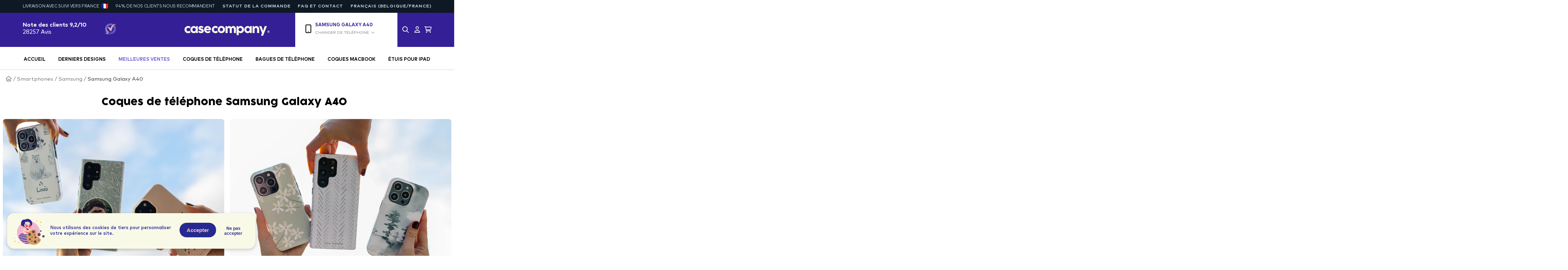

--- FILE ---
content_type: text/html; charset=UTF-8
request_url: https://casecompany.paris/coques-smartphone/samsung/galaxy-a40/3509
body_size: 20558
content:
<!doctype html>
    <html lang="fr">
<head>
    <script src="https://code.jquery.com/jquery-3.6.0.min.js" integrity="sha256-/xUj+3OJU5yExlq6GSYGSHk7tPXikynS7ogEvDej/m4=" crossorigin="anonymous"></script>

    
    <!-- Google Tag Manager -->
    <script>
        (function(w, d, s, l, i) {
            w[l] = w[l] || [];
            w[l].push({
                'gtm.start': new Date().getTime(),
                event: 'gtm.js'
            });
            var f = d.getElementsByTagName(s)[0],
                j = d.createElement(s),
                dl = l != 'dataLayer' ? '&l=' + l : '';
            j.async = true;
            j.src =
                'https://www.googletagmanager.com/gtm.js?id=' + i + dl;
            f.parentNode.insertBefore(j, f);
        })(window, document, 'script', 'dataLayer', 'GTM-N95X285');
    </script>
    <!-- End Google Tag Manager -->

    <!-- Google Tag Manager -->
    <script>
        (function(w, d, s, l, i) {
            w[l] = w[l] || [];
            w[l].push({
                'gtm.start': new Date().getTime(),
                event: 'gtm.js'
            });
            var f = d.getElementsByTagName(s)[0],
                j = d.createElement(s),
                dl = l != 'dataLayer' ? '&l=' + l : '';
            j.async = true;
            j.src =
                'https://www.googletagmanager.com/gtm.js?id=' + i + dl;
            f.parentNode.insertBefore(j, f);
        })(window, document, 'script', 'dataLayer', 'GTM-T2VB9N7');
    </script>
    <!-- End Google Tag Manager -->

    <!-- Google Analytics -->
    <script>
        (function(i, s, o, g, r, a, m) {
            i['GoogleAnalyticsObject'] = r;
            i[r] = i[r] || function() {
                (i[r].q = i[r].q || []).push(arguments)
            }, i[r].l = 1 * new Date();
            a = s.createElement(o),
                m = s.getElementsByTagName(o)[0];
            a.async = 1;
            a.src = g;
            m.parentNode.insertBefore(a, m)
        })(window, document, 'script', 'https://www.google-analytics.com/analytics.js', 'ga');

        ga('create', "UA-61346599-1", 'auto');
        ga('send', 'pageview');
    </script>
    <!-- End Google Analytics -->

    
        <!-- Global site tag (gtag.js) -->
    <script async src="https://www.googletagmanager.com/gtag/js?id=AW-920756671"></script>
    <script type="text/javascript">
        var _reroas = window._reroas = window._reroas || [];
        (function() {
            var u = "https://app.trueroas.io/script/";
            var d = document,
                g = d.createElement('script'),
                s = d.getElementsByTagName('script')[0];
            g.type = 'text/javascript';
            g.async = true;
            g.src = u + 'reattributeScript.js';
            s.parentNode.insertBefore(g, s);
            _reroas.push(['uid', 'sPAfA0h01ZcCbW2ozpM51sUu2k22']);
            _reroas.push(['pixelId', 'casecompany.paris']);
            _reroas.push(['event', 'PageView']);
        })();
    </script>
    <script>
        window.dataLayer = window.dataLayer || [];

        function gtag() {
            dataLayer.push(arguments);
        }
        gtag('js', new Date());
        gtag('config', 'AW-920756671', {
            'allow_enhanced_conversions': true
        });
    </script>
    
    
    <!-- snapchat pixel -->
    <script>
        (function(e,t,n){if(e.snaptr)return;var a=e.snaptr=function()
        {a.handleRequest?a.handleRequest.apply(a,arguments):a.queue.push(arguments)};
        a.queue=[];var s='script';r=t.createElement(s);r.async=!0;
        r.src=n;var u=t.getElementsByTagName(s)[0];
        u.parentNode.insertBefore(r,u);})(window,document,
        'https://sc-static.net/scevent.min.js');

        snaptr('init', '30238e7e-3d34-498c-ac27-67ac53ba63de'
                                );
        snaptr('track', 'PAGE_VIEW');
    </script>
    <!-- End Snap Pixel Code -->

    <title>Coques pour Samsung Galaxy A40 | Commandez chez CaseCompany | 2000+ coques pour votre Samsung Galaxy A40</title>

    <meta charset="utf-8">
    <meta name="google" content="notranslate" />
    <meta name="viewport" content="width=device-width, initial-scale=1.0, maximum-scale=1.0, user-scalable=no" />
    <meta name="description" content="À la recherche de coques pour Samsung Galaxy A40 ? Découvrez le plus grand assortiment de coques chez CaseCompany ✓ Les meilleures coques téléphones pour Samsung Galaxy A40 ✓ Protection supérieure.">
    <meta property="og:site_name" content="CaseCompany">
    <meta property="og:title" content="Coques pour Samsung Galaxy A40 | Commandez chez CaseCompany | 2000+ coques pour votre Samsung Galaxy A40">
    <meta property="og:description" content="À la recherche de coques pour Samsung Galaxy A40 ? Découvrez le plus grand assortiment de coques chez CaseCompany ✓ Les meilleures coques téléphones pour Samsung Galaxy A40 ✓ Protection supérieure.">
    <meta name="twitter:site" content="@CaseCompany_">
    
    
    <link rel="shortcut icon" type="image/png" href="/img/favicon-c.png" />

    
    <link rel="stylesheet" href="https://cdnjs.cloudflare.com/ajax/libs/font-awesome/4.7.0/css/font-awesome.min.css">
    <link href="https://fonts.googleapis.com/css?family=Nunito:200,600" rel="stylesheet">
    <link href="https://fonts.googleapis.com/css?family=Lato:100,300,400,700,900" rel="stylesheet">

    
    <link rel="stylesheet" href="/css/smartphone-selector.css" />
        <link rel="preload" as="style" href="https://casecompany.paris/build/assets/app-b8509178.css" /><link rel="modulepreload" href="https://casecompany.paris/build/assets/app-4ed993c7.js" /><link rel="stylesheet" href="https://casecompany.paris/build/assets/app-b8509178.css" data-navigate-track="reload" /><script type="module" src="https://casecompany.paris/build/assets/app-4ed993c7.js" data-navigate-track="reload"></script>
    <!-- Facebook Pixel Code -->
    <script>
        ! function(f, b, e, v, n, t, s) {
            if (f.fbq) return;
            n = f.fbq = function() {
                n.callMethod ?
                    n.callMethod.apply(n, arguments) : n.queue.push(arguments)
            };
            if (!f._fbq) f._fbq = n;
            n.push = n;
            n.loaded = !0;
            n.version = '2.0';
            n.queue = [];
            t = b.createElement(e);
            t.async = !0;
            t.src = v;
            s = b.getElementsByTagName(e)[0];
            s.parentNode.insertBefore(t, s)
        }(window,
            document, 'script', '//connect.facebook.net/en_US/fbevents.js');

        fbq('init', '1533386870282393');
        fbq('track', "PageView");
    </script>

    <noscript><img height="1" width="1" style="display:none" src="https://www.facebook.com/tr?id=1533386870282393&ev=PageView&noscript=1" />
    </noscript>

        <!-- End Facebook Pixel Code -->

    <!-- Pinterest Pixel Base Code -->
    <script type="text/javascript">
        ! function(e) {
            if (!window.pintrk) {
                window.pintrk = function() {
                    window.pintrk.queue.push(
                        Array.prototype.slice.call(arguments))
                };
                var
                    n = window.pintrk;
                n.queue = [], n.version = "3.0";
                var
                    t = document.createElement("script");
                t.async = !0, t.src = e;
                var
                    r = document.getElementsByTagName("script")[0];
                r.parentNode.insertBefore(t, r)
            }
        }("https://s.pinimg.com/ct/core.js");

        pintrk('load', '2613813863677', {
            em: '',
        });
        pintrk('page');
    </script>
    <noscript>
        <img height="1" width="1" style="display:none;" alt="" src="https://ct.pinterest.com/v3/?tid=2613813863677&event=init&noscript=1" />
    </noscript>
    <script>
        pintrk('track', 'pagevisit');
    </script>
    <noscript>
        <img height="1" width="1" style="display:none;" alt="" src="https://ct.pinterest.com/v3/?tid=2613813863677&event=pagevisit&noscript=1" />
    </noscript>
    <!-- End Pinterest Pixel Base Code -->

    <!-- TikTok Pixel Base Code -->
    <script>
        ! function(w, d, t) {
            w.TiktokAnalyticsObject = t;
            var ttq = w[t] = w[t] || [];
            ttq.methods = ["page", "track", "identify", "instances", "debug", "on", "off", "once", "ready", "alias", "group", "enableCookie", "disableCookie"], ttq.setAndDefer = function(t, e) {
                t[e] = function() {
                    t.push([e].concat(Array.prototype.slice.call(arguments, 0)))
                }
            };
            for (var i = 0; i < ttq.methods.length; i++) ttq.setAndDefer(ttq, ttq.methods[i]);
            ttq.instance = function(t) {
                for (var e = ttq._i[t] || [], n = 0; n < ttq.methods.length; n++) ttq.setAndDefer(e, ttq.methods[n]);
                return e
            }, ttq.load = function(e, n) {
                var i = "https://analytics.tiktok.com/i18n/pixel/events.js";
                ttq._i = ttq._i || {}, ttq._i[e] = [], ttq._i[e]._u = i, ttq._t = ttq._t || {}, ttq._t[e] = +new Date, ttq._o = ttq._o || {}, ttq._o[e] = n || {};
                var o = document.createElement("script");
                o.type = "text/javascript", o.async = !0, o.src = i + "?sdkid=" + e + "&lib=" + t;
                var a = document.getElementsByTagName("script")[0];
                a.parentNode.insertBefore(o, a)
            };

            ttq.load('C56ULDFB3D4MMMSLPO30');
            ttq.page();
        }(window, document, 'ttq');
    </script>
    <!-- End TikTok Pixel Code -->

    <!-- Twitter conversion tracking base code -->
    <script>
        ! function(e, t, n, s, u, a) {
            e.twq || (s = e.twq = function() {
                    s.exe ? s.exe.apply(s, arguments) : s.queue.push(arguments);
                }, s.version = '1.1', s.queue = [], u = t.createElement(n), u.async = !0, u.src = 'https://static.ads-twitter.com/uwt.js',
                a = t.getElementsByTagName(n)[0], a.parentNode.insertBefore(u, a))
        }(window, document, 'script');
        twq('config', 'ocsdv');
    </script>
    <!-- End Twitter conversion tracking base code -->

    <script>
    	let title = "Coques pour Samsung Galaxy A40 | Commandez chez CaseCompany | 2000+ coques pour votre Samsung Galaxy A40";

    	document.addEventListener("visibilitychange", function() {
		      document.title = document.hidden ? '🥰 Vous nous manquez !' : title;
		});
    </script>
</head>

<body>
    <!-- Google Tag Manager (noscript) -->
    <noscript><iframe src="https://www.googletagmanager.com/ns.html?id=GTM-N95X285"
    height="0" width="0" style="display:none;visibility:hidden"></iframe></noscript>
    <!-- End Google Tag Manager (noscript) -->

    <!-- Google Tag Manager (noscript) -->
    <noscript><iframe src="https://www.googletagmanager.com/ns.html?id=GTM-T2VB9N7"
    height="0" width="0" style="display:none;visibility:hidden"></iframe></noscript>
    <!-- End Google Tag Manager (noscript) --> 

                                        <link rel="alternate" hreflang="en" href="https://casecompany.world" />
                                                <link rel="alternate" hreflang="en-IE" href="https://casecompany.ie" />
                                                <link rel="alternate" hreflang="nl-BE" href="https://casecompany.be" />
                                                <link rel="alternate" hreflang="nl-NL" href="https://casecompany.amsterdam" />
                                                <link rel="alternate" hreflang="fr" href="https://casecompany.paris" />
                                                <link rel="alternate" hreflang="fr-LU" href="https://casecompany.lu" />
                                                <link rel="alternate" hreflang="es-ES" href="https://casecompany.es" />
                                                <link rel="alternate" hreflang="it-IT" href="https://casecompany.it" />
                                                <link rel="alternate" hreflang="sv-SE" href="https://casecompany.se" />
                                                <link rel="alternate" hreflang="de-DE" href="https://casecompany.berlin" />
                                                <link rel="alternate" hreflang="de-AT" href="https://casecompany.at" />
                                                <link rel="alternate" hreflang="de-CH" href="https://casecompany.ch" />
                                                <link rel="alternate" hreflang="en-US" href="https://casecompany.co" />
                                                <link rel="alternate" hreflang="en-GB" href="https://casecompany.uk" />
                                                <link rel="alternate" hreflang="fi-FI" href="https://casecompany.fi" />
                                                <link rel="alternate" hreflang="pt-PT" href="https://casecompany.pt" />
                                                <link rel="alternate" hreflang="nb-NO" href="https://casecompany.no" />
                                                <link rel="alternate" hreflang="da-DK" href="https://casecompany.dk" />
                                                <link rel="alternate" hreflang="cs-CZ" href="https://casecompany.cz" />
                                                <link rel="alternate" hreflang="sl-SI" href="https://casecompany.si" />
                                                <link rel="alternate" hreflang="lv-LV" href="https://casecompany.lv" />
                                                <link rel="alternate" hreflang="hr-HR" href="https://casecompany.hr" />
                                                <link rel="alternate" hreflang="pl-PL" href="https://casecompany.pl" />
                                                <link rel="alternate" hreflang="ee-EE" href="https://casecompany.ee" />
                                                <link rel="alternate" hreflang="hu-HU" href="https://casecompany.hu" />
                                                <link rel="alternate" hreflang="sk-SK" href="https://casecompany.sk" />
                                                <link rel="alternate" hreflang="ro-RO" href="https://casecompany.ro" />
                                                <link rel="alternate" hreflang="bg-BG" href="https://casecompany.bg" />
                                                <link rel="alternate" hreflang="en-AE" href="https://casecompany.ae" />
                                            
    
    
    <input type="hidden" value="fr" id="lang">

            
        <div class="cc-navigation">
        <div class="top-navigation">
    <ul>
        <li class="top-navigation__country">
            
            Livraison avec suivi vers    
            France
        <img
            src="https://casecompany.paris/build/assets/fr-f71ad4d4.png"
            srcset="https://casecompany.paris/build/assets/fr-807138f9.png 2x, https://casecompany.paris/build/assets/fr-82a90ba4.png 3x"
            width="20"
            height="15"
            alt=""
        >
    
 
            
            
           
        </script>
        </li>
        <li class="top-navigation__reviews">
            94% de nos clients nous recommandent        </li>
        <li class="top-navigation__order-status">
            <a href="https://casecompany.paris/order-status">Statut de la commande</a>
        </li>
        <li class="top-navigation__faq">
            <a href="/contact">FAQ et Contact</a>
        </li>
        <li class="top-navigation__localisation">
            <div class="language-dropdown">
    <button aria-expanded="false" aria-controls="languageDropdown6973b3eeb38da">
        Français (Belgique/France)    </button>
    <ul id="languageDropdown6973b3eeb38da">
        
            
                            <li><a href="https://casecompany.world" hreflang="en">Anglais - (International)</a></li>
                    
            
                            <li><a href="https://casecompany.ie" hreflang="en-IE">Anglais (Irlande)</a></li>
                    
            
                            <li><a href="https://casecompany.be" hreflang="nl-BE">Néerlandais (Belgique)</a></li>
                    
            
                            <li><a href="https://casecompany.amsterdam" hreflang="nl-NL">Néerlandais (Pays-Bas)</a></li>
                    
            
                            <li><a href="https://casecompany.paris" hreflang="fr">Français (Belgique/France)</a></li>
                    
            
                            <li><a href="https://casecompany.lu" hreflang="fr-LU">Français (Luxembourg)</a></li>
                    
            
                            <li><a href="https://casecompany.es" hreflang="es-ES">Espagnol (Espagne)</a></li>
                    
            
                            <li><a href="https://casecompany.it" hreflang="it-IT">Italien (Italie)</a></li>
                    
            
                            <li><a href="https://casecompany.se" hreflang="sv-SE">Suédois (Suède)</a></li>
                    
            
                            <li><a href="https://casecompany.berlin" hreflang="de-DE">Allemand (Allemagne)</a></li>
                    
            
                            <li><a href="https://casecompany.at" hreflang="de-AT">Allemand (Autriche)</a></li>
                    
            
                            <li><a href="https://casecompany.ch" hreflang="de-CH">Allemand (Suisse)</a></li>
                    
            
                            <li><a href="https://casecompany.co" hreflang="en-US">Anglais (États-Unis)</a></li>
                    
            
                            <li><a href="https://casecompany.uk" hreflang="en-GB">Anglais (Grande-Bretagne)</a></li>
                    
            
                            <li><a href="https://casecompany.fi" hreflang="fi-FI">Finlandais (Finlande)</a></li>
                    
            
                            <li><a href="https://casecompany.pt" hreflang="pt-PT">Portugais (Portugal)</a></li>
                    
            
                            <li><a href="https://casecompany.no" hreflang="nb-NO">Norvégien (Norvège)</a></li>
                    
            
                            <li><a href="https://casecompany.dk" hreflang="da-DK">Danois (Danemark)</a></li>
                    
            
                    
            
                            <li><a href="https://casecompany.si" hreflang="sl-SI">Slovène (Slovénie)</a></li>
                    
            
                    
            
                    
            
                    
            
                    
            
                    
            
                    
            
                    
            
                    
            
                            <li><a href="https://casecompany.ae" hreflang="en-AE">Anglais (EAU)</a></li>
                    
            
                            <li><a href="https://casecompany.com.tr" hreflang="tr">Turc</a></li>
                        </ul>
</div>

        </li>
    </ul>
</div>
        
                
        <div class="navigation-item navigation-main nav-desktop">
    <div class="navigation-container">
        <div class="navigation-main-item left-nav">
            <div class="review-container">
                                <a href="https://www.kiyoh.com/reviews/1050980/casecompany_paris?from=widget&amp;lang=fr" class="kiyoh-nav" target="_blank">
                <span class="review-items"><b>Note des clients 9,2/10</b><br>
                28257 Avis</span>

                <span class="review-logo"><img src="https://casecompany.paris/img/kiyoh.svg"></span>
                </a>
            </div>
        </div>
        <div class="navigation-main-item center-nav">
            <a href="/coques-smartphone/samsung/samsung-galaxy-a40/3509"><img src="/img/casecompany-logo.svg" /></a>
        </div>
        <div class="navigation-main-item right-nav">
            <div class="navigation-main-sub-item sub-item-left">
                <div class="phone-selection-icon">
                    <i class="fa-regular fa-mobile-button"></i>
                </div>
                                    <span class="phone-selection phone-selection-type">Samsung Galaxy A40</span>
                    <span class="phone-selection phone-selection-select"><a href="javascript:void(0);" class="open-pp">Changer de téléphone <i class="fa-regular fa-chevron-down"></i></a></span>
                            </div>
            <div class="navigation-main-sub-item sub-item-right">
                <a href="javascript:void(0);" class="navigation-icon" id="open-search"><i class="fa-regular fa-magnifying-glass"></i></a>
                <a href="https://casecompany.paris/user/login" class="navigation-icon"><i class="fa-regular fa-user"></i></a>
                <a href="https://casecompany.paris/cart" class="navigation-icon">
                    <i class="fa-regular fa-cart-shopping"></i>
                    <span class="cart-items"></span>
                </a>
            </div>
        </div>
    </div>
</div>

    <div class="navigation-item navigation-pages nav-desktop">
        <div class="navigation-container-menu">
            <ul>
                                    <a href="/">
                        <li class="main-nav-item " style="color: #000000">Accueil</li>
                    </a>
                                    <a href="/collections/655/new">
                        <li class="main-nav-item " style="color: #000000">Derniers designs</li>
                    </a>
                                    <a href="/collections/655">
                        <li class="main-nav-item " style="color: #725ecf">Meilleures ventes</li>
                    </a>
                                    <a href="/coques-smartphone">
                        <li class="main-nav-item " style="color: #000000">Coques de téléphone</li>
                    </a>
                                    <a href="/collections/1833">
                        <li class="main-nav-item " style="color: #000000">Bagues de téléphone</li>
                    </a>
                                    <a href="/collections/1797">
                        <li class="main-nav-item " style="color: #000000">Coques MacBook</li>
                    </a>
                                    <a href="/tablets">
                        <li class="main-nav-item " style="color: #000000">Étuis pour iPad</li>
                    </a>
                            </ul>
        </div>
    </div>
        <div class="navigation-item mobile-nav-top nav-mobile">
    <div class="one-third mobile-reviews">
                <a href="https://www.kiyoh.com/reviews/1050980/casecompany_paris?from=widget&amp;lang=fr" target="_blank" class="kiyoh-nav">
            <img src="https://casecompany.paris/img/kiyoh.svg" class="kiyoh-logo-mobile">9,2/10
        </a>
    </div>
    <div class="one-third">
        <a href="/coques-smartphone/samsung/samsung-galaxy-a40/3509"><img src="/img/casecompany-logo-mobile.svg"></a>
    </div>
    <div class="one-third">
        <div class="navigation-main-sub-item sub-item-right mobile-icons">
            <a href="" class="navigation-icon" id="open-search-mobile"><i class="fa-regular fa-magnifying-glass"></i></a>
            <a href="https://casecompany.paris/user/login" class="navigation-icon"><i class="fa-regular fa-user"></i></a>
            <a href="https://casecompany.paris/cart" class="navigation-icon">
                <i class="fa-regular fa-cart-shopping"></i>
                <span class="cart-items"></span>
            </a>
        </div>
    </div>
</div>

<div class="navigation-item mobile-nav-bottom nav-mobile">
    <div class="one-half one-half-left" id="open-mobile-menu"><i class="fa-regular fa-bars"></i> <span class="hamburger-menu-text">Menu</span></div>
    <div class="one-half one-half-right open-pp">
        <div class="mobile-icon">
            <i class="fa-regular fa-mobile-button"></i>
        </div>
        <div class="mobile-select-phone">
                            <span class="selected-phone">Samsung Galaxy A40</span>
                <span class="select-phone">Changer de téléphone <i class="fa-regular fa-chevron-down"></i></span>
                    </div>
    </div>
</div>
        <div class="cc-mobile-menu nav-mobile" id="cc-mobile-menu">
    <div class="mobile-menu-overlay" id="mobile-menu-overlay"></div>
    <div class="mobile-menu">
        <div class="mobile-menu-top">
            <button class="mobile-menu__close" aria-label="Fermer le menu">
                <i class="fa-regular fa-xmark"></i>
            </button>

            <div class="language-dropdown">
    <button aria-expanded="false" aria-controls="languageDropdown6973b3eeb46a0">
        Français (Belgique/France)    </button>
    <ul id="languageDropdown6973b3eeb46a0">
        
            
                            <li><a href="https://casecompany.world" hreflang="en">Anglais - (International)</a></li>
                    
            
                            <li><a href="https://casecompany.ie" hreflang="en-IE">Anglais (Irlande)</a></li>
                    
            
                            <li><a href="https://casecompany.be" hreflang="nl-BE">Néerlandais (Belgique)</a></li>
                    
            
                            <li><a href="https://casecompany.amsterdam" hreflang="nl-NL">Néerlandais (Pays-Bas)</a></li>
                    
            
                            <li><a href="https://casecompany.paris" hreflang="fr">Français (Belgique/France)</a></li>
                    
            
                            <li><a href="https://casecompany.lu" hreflang="fr-LU">Français (Luxembourg)</a></li>
                    
            
                            <li><a href="https://casecompany.es" hreflang="es-ES">Espagnol (Espagne)</a></li>
                    
            
                            <li><a href="https://casecompany.it" hreflang="it-IT">Italien (Italie)</a></li>
                    
            
                            <li><a href="https://casecompany.se" hreflang="sv-SE">Suédois (Suède)</a></li>
                    
            
                            <li><a href="https://casecompany.berlin" hreflang="de-DE">Allemand (Allemagne)</a></li>
                    
            
                            <li><a href="https://casecompany.at" hreflang="de-AT">Allemand (Autriche)</a></li>
                    
            
                            <li><a href="https://casecompany.ch" hreflang="de-CH">Allemand (Suisse)</a></li>
                    
            
                            <li><a href="https://casecompany.co" hreflang="en-US">Anglais (États-Unis)</a></li>
                    
            
                            <li><a href="https://casecompany.uk" hreflang="en-GB">Anglais (Grande-Bretagne)</a></li>
                    
            
                            <li><a href="https://casecompany.fi" hreflang="fi-FI">Finlandais (Finlande)</a></li>
                    
            
                            <li><a href="https://casecompany.pt" hreflang="pt-PT">Portugais (Portugal)</a></li>
                    
            
                            <li><a href="https://casecompany.no" hreflang="nb-NO">Norvégien (Norvège)</a></li>
                    
            
                            <li><a href="https://casecompany.dk" hreflang="da-DK">Danois (Danemark)</a></li>
                    
            
                    
            
                            <li><a href="https://casecompany.si" hreflang="sl-SI">Slovène (Slovénie)</a></li>
                    
            
                    
            
                    
            
                    
            
                    
            
                    
            
                    
            
                    
            
                    
            
                            <li><a href="https://casecompany.ae" hreflang="en-AE">Anglais (EAU)</a></li>
                    
            
                            <li><a href="https://casecompany.com.tr" hreflang="tr">Turc</a></li>
                        </ul>
</div>


            <div class="fw">
                <a href="https://casecompany.paris/order-status" class="mobile-nav-button fw">Statut de la commande</a>
            </div>
            <div class="fw">
                <a href="/contact" class="mobile-nav-button fw">FAQ et Contact</a>

            </div>
        </div>

        <div class="mobile-menu-center open-pp">
            <span class="fw">Samsung Galaxy A40</span>
            <span class="fw fw-n pt-h">Changer de téléphone <i class="fa-regular fa-chevron-down"></i></span>
            <i class="fa-regular fa-mobile-button mobile-select-phone-icon"></i>
        </div>
        <div class="mobile-menu-bottom">
            <ul>
                                    <a href="/">
                        <li class="main-nav-item " style="color: #000000">Accueil</li>
                    </a>
                                    <a href="/collections/655/new">
                        <li class="main-nav-item " style="color: #000000">Derniers designs</li>
                    </a>
                                    <a href="/collections/655">
                        <li class="main-nav-item " style="color: #725ecf">Meilleures ventes</li>
                    </a>
                                    <a href="/coques-smartphone">
                        <li class="main-nav-item " style="color: #000000">Coques de téléphone</li>
                    </a>
                                    <a href="/collections/1833">
                        <li class="main-nav-item " style="color: #000000">Bagues de téléphone</li>
                    </a>
                                    <a href="/collections/1797">
                        <li class="main-nav-item " style="color: #000000">Coques MacBook</li>
                    </a>
                                    <a href="/tablets">
                        <li class="main-nav-item " style="color: #000000">Étuis pour iPad</li>
                    </a>
                            </ul>
        </div>
    </div>
</div>
        <div class="selector-overlay"></div>

<div class="smartphone-selector">
    <p class="close">&#10006;</p>
    <div class="left pp-desktop">
        <h2 class="center coco">Marque</h2>
                       
                <a href="" class="selector-cta parent-cta  selected  parent_iPhone" parent="iPhone">iPhone</a>
                                   
                <a href="" class="selector-cta parent-cta  parent_Samsung" parent="Samsung">Samsung</a>
                                   
                <a href="" class="selector-cta parent-cta  parent_Google" parent="Google">Google</a>
                                   
                <a href="" class="selector-cta parent-cta  parent_OnePlus" parent="OnePlus">OnePlus</a>
                                   
                <a href="" class="selector-cta parent-cta  parent_Xiaomi" parent="Xiaomi">Xiaomi</a>
                                   
                <a href="" class="selector-cta parent-cta  parent_Nothing" parent="Nothing">Nothing</a>
                                   
                <a href="" class="selector-cta parent-cta  parent_Motorola" parent="Motorola">Motorola</a>
                                   
                <a href="" class="selector-cta parent-cta  parent_OPPO" parent="OPPO">OPPO</a>
                                   
                <a href="" class="selector-cta parent-cta  parent_Sony" parent="Sony">Sony</a>
                                   
                <a href="" class="selector-cta parent-cta  parent_Honor" parent="Honor">Honor</a>
                                   
                <a href="" class="selector-cta parent-cta  parent_Huawei" parent="Huawei">Huawei</a>
                                   
                <a href="" class="selector-cta parent-cta  parent_iPad" parent="iPad">iPad</a>
                                   
                <a href="" class="selector-cta parent-cta  parent_MacBook" parent="MacBook">MacBook</a>
                                                <a href="https://casecompany.paris/ringholders" class="selector-cta selector-cta-go parent-cta  parent_Ring Holders" parent="Ring Holders">Ring Holders</a>
                        </div>

    <div class="left pp-mobile">
        <h2 class="center coco">Marque</h2>
                                <a href="https://casecompany.paris/ringholders" class="selector-cta parent-cta  selected  parent_iPhone" parent="iPhone">iPhone</a>
                                            <a href="https://casecompany.paris/ringholders" class="selector-cta parent-cta  parent_Samsung" parent="Samsung">Samsung</a>
                                            <a href="https://casecompany.paris/ringholders" class="selector-cta parent-cta  parent_Google" parent="Google">Google</a>
                                            <a href="https://casecompany.paris/ringholders" class="selector-cta parent-cta  parent_OnePlus" parent="OnePlus">OnePlus</a>
                                            <a href="https://casecompany.paris/ringholders" class="selector-cta parent-cta  parent_Xiaomi" parent="Xiaomi">Xiaomi</a>
                                            <a href="https://casecompany.paris/ringholders" class="selector-cta parent-cta  parent_Nothing" parent="Nothing">Nothing</a>
                                            <a href="https://casecompany.paris/ringholders" class="selector-cta parent-cta  parent_Motorola" parent="Motorola">Motorola</a>
                                            <a href="https://casecompany.paris/ringholders" class="selector-cta parent-cta  parent_OPPO" parent="OPPO">OPPO</a>
                                            <a href="https://casecompany.paris/ringholders" class="selector-cta parent-cta  parent_Sony" parent="Sony">Sony</a>
                                            <a href="https://casecompany.paris/ringholders" class="selector-cta parent-cta  parent_Honor" parent="Honor">Honor</a>
                                            <a href="https://casecompany.paris/ringholders" class="selector-cta parent-cta  parent_Huawei" parent="Huawei">Huawei</a>
                                            <a href="https://casecompany.paris/ringholders" class="selector-cta parent-cta  parent_iPad" parent="iPad">iPad</a>
                                            <a href="https://casecompany.paris/ringholders" class="selector-cta parent-cta  parent_MacBook" parent="MacBook">MacBook</a>
                                            <a href="https://casecompany.paris/ringholders" class="selector-cta selector-cta-go parent-cta  parent_Ring Holders" parent="Ring Holders">Ring Holders</a>
                        </div>

    <div class="right pp-desktop">
        <h2 class="center coco">Modèle</h2>
                    <div class="products-ctas iPhone ">
                                                                                    <a href="/coques-smartphone/iphone/iphone-17/7832" class="selector-cta selector-go " serie=""><span class="selector-inner">iPhone 17</span></a>
                    
                                                                                                        <a href="/coques-smartphone/iphone/iphone-air/7843" class="selector-cta selector-go " serie=""><span class="selector-inner">iPhone Air</span></a>
                    
                                                                                                        <a href="/coques-smartphone/iphone/iphone-17-pro/7854" class="selector-cta selector-go " serie=""><span class="selector-inner">iPhone 17 Pro</span></a>
                    
                                                                                                        <a href="/coques-smartphone/iphone/iphone-17-pro-max/7865" class="selector-cta selector-go " serie=""><span class="selector-inner">iPhone 17 Pro Max</span></a>
                    
                                                                                                        <a href="/coques-smartphone/iphone/iphone-16e/6999" class="selector-cta selector-go " serie=""><span class="selector-inner">iPhone 16e</span></a>
                    
                                                                                                        <a href="/coques-smartphone/iphone/iphone-16-pro-max/6322" class="selector-cta selector-go " serie=""><span class="selector-inner">iPhone 16 Pro Max</span></a>
                    
                                                                                                        <a href="/coques-smartphone/iphone/iphone-16-pro/6300" class="selector-cta selector-go " serie=""><span class="selector-inner">iPhone 16 Pro</span></a>
                    
                                                                                                        <a href="/coques-smartphone/iphone/iphone-16-plus/6278" class="selector-cta selector-go " serie=""><span class="selector-inner">iPhone 16 Plus</span></a>
                    
                                                                                                        <a href="/coques-smartphone/iphone/iphone-16/6256" class="selector-cta selector-go " serie=""><span class="selector-inner">iPhone 16</span></a>
                    
                                                                                                        <a href="/coques-smartphone/iphone/iphone-15-pro-max/5220" class="selector-cta selector-go " serie=""><span class="selector-inner">iPhone 15 Pro Max</span></a>
                    
                                                                                                        <a href="/coques-smartphone/iphone/iphone-15-pro/5228" class="selector-cta selector-go " serie=""><span class="selector-inner">iPhone 15 Pro</span></a>
                    
                                                                                                        <a href="/coques-smartphone/iphone/iphone-15-plus/5236" class="selector-cta selector-go " serie=""><span class="selector-inner">iPhone 15 Plus</span></a>
                    
                                                                                                        <a href="/coques-smartphone/iphone/iphone-15/5244" class="selector-cta selector-go " serie=""><span class="selector-inner">iPhone 15</span></a>
                    
                                                                                                        <a href="/coques-smartphone/iphone/iphone-14-pro-max/4829" class="selector-cta selector-go " serie=""><span class="selector-inner">iPhone 14 Pro Max</span></a>
                    
                                                                                                        <a href="/coques-smartphone/iphone/iphone-14-pro/4837" class="selector-cta selector-go " serie=""><span class="selector-inner">iPhone 14 Pro</span></a>
                    
                                                                                                        <a href="/coques-smartphone/iphone/iphone-14-plus/4925" class="selector-cta selector-go " serie=""><span class="selector-inner">iPhone 14 Plus</span></a>
                    
                                                                                                        <a href="/coques-smartphone/iphone/iphone-14/4853" class="selector-cta selector-go " serie=""><span class="selector-inner">iPhone 14</span></a>
                    
                                                                                                        <a href="/coques-smartphone/iphone/iphone-13/4309" class="selector-cta selector-go " serie=""><span class="selector-inner">iPhone 13</span></a>
                    
                                                                                                        <a href="/coques-smartphone/iphone/iphone-13-mini/4301" class="selector-cta selector-go " serie=""><span class="selector-inner">iPhone 13 mini</span></a>
                    
                                                                                                        <a href="/coques-smartphone/iphone/iphone-13-pro/4293" class="selector-cta selector-go " serie=""><span class="selector-inner">iPhone 13 Pro</span></a>
                    
                                                                                                        <a href="/coques-smartphone/iphone/iphone-13-pro-max/4285" class="selector-cta selector-go " serie=""><span class="selector-inner">iPhone 13 Pro Max</span></a>
                    
                                                                                                        <a href="/coques-smartphone/iphone/iphone-12/3859" class="selector-cta selector-go " serie=""><span class="selector-inner">iPhone 12</span></a>
                    
                                                                                                        <a href="/coques-smartphone/iphone/iphone-12-mini/3851" class="selector-cta selector-go " serie=""><span class="selector-inner">iPhone 12 mini</span></a>
                    
                                                                                                        <a href="/coques-smartphone/iphone/iphone-12-pro/3867" class="selector-cta selector-go " serie=""><span class="selector-inner">iPhone 12 Pro</span></a>
                    
                                                                                                        <a href="/coques-smartphone/iphone/iphone-12-pro-max/3875" class="selector-cta selector-go " serie=""><span class="selector-inner">iPhone 12 Pro Max</span></a>
                    
                                                                                                        <a href="/coques-smartphone/iphone/iphone-se-2020/3656" class="selector-cta selector-go " serie=""><span class="selector-inner">iPhone SE 2020</span></a>
                    
                                                                                                        <a href="/coques-smartphone/iphone/iphone-11/3553" class="selector-cta selector-go " serie=""><span class="selector-inner">iPhone 11</span></a>
                    
                                                                                                        <a href="/coques-smartphone/iphone/iphone-11-pro/3558" class="selector-cta selector-go " serie=""><span class="selector-inner">iPhone 11 Pro</span></a>
                    
                                                                                                        <a href="/coques-smartphone/iphone/iphone-11-pro-max/3567" class="selector-cta selector-go " serie=""><span class="selector-inner">iPhone 11 Pro Max</span></a>
                    
                                                                                                        <a href="/coques-smartphone/iphone/iphone-xr/3249" class="selector-cta selector-go " serie=""><span class="selector-inner">iPhone XR</span></a>
                    
                                                                                                        <a href="/coques-smartphone/iphone/iphone-xs/3239" class="selector-cta selector-go " serie=""><span class="selector-inner">iPhone XS</span></a>
                    
                                                                                                        <a href="/coques-smartphone/iphone/iphone-xs-max/3256" class="selector-cta selector-go " serie=""><span class="selector-inner">iPhone XS Max</span></a>
                    
                                                                                                        <a href="/coques-smartphone/iphone/iphone-x/2444" class="selector-cta selector-go " serie=""><span class="selector-inner">iPhone X</span></a>
                    
                                                                                                        <a href="/coques-smartphone/iphone/iphone-8/2431" class="selector-cta selector-go " serie=""><span class="selector-inner">iPhone 8</span></a>
                    
                                                                                                        <a href="/coques-smartphone/iphone/iphone-7/608" class="selector-cta selector-go " serie=""><span class="selector-inner">iPhone 7</span></a>
                    
                                                                                                        <a href="/coques-smartphone/iphone/iphone-6-6s/138" class="selector-cta selector-go " serie=""><span class="selector-inner">iPhone 6 / 6S</span></a>
                    
                                                                                                        <a href="/coques-smartphone/iphone/iphone-6-plus-6s-plus/140" class="selector-cta selector-go " serie=""><span class="selector-inner">iPhone 6 PLUS / 6S PLUS</span></a>
                    
                                                                                                        <a href="/coques-smartphone/iphone/iphone-5-5s-se-2016/134" class="selector-cta selector-go " serie=""><span class="selector-inner">iPhone 5 / 5S / SE (2016)</span></a>
                    
                                                </div>
                    <div class="products-ctas Samsung  hidden ">
                                                                                    <a href="" class="selector-cta selector-go  sub sub_Samsung " serie="A"><span class="selector-inner">Série A</span></a>
                    
                                                                                                    <a href="/coques-smartphone/samsung/galaxy-a80/3803" class="selector-cta selector-go A hidden  sub-item "><span class="selector-inner">Galaxy A80</span></a>
                                                                                <a href="/coques-smartphone/samsung/galaxy-a73/4581" class="selector-cta selector-go A hidden  sub-item "><span class="selector-inner">Galaxy A73</span></a>
                                                                                <a href="/coques-smartphone/samsung/galaxy-a71-5g/6773" class="selector-cta selector-go A hidden  sub-item "><span class="selector-inner">Galaxy A71 5G</span></a>
                                                                                <a href="/coques-smartphone/samsung/galaxy-a71/3648" class="selector-cta selector-go A hidden  sub-item "><span class="selector-inner">Galaxy A71</span></a>
                                                                                <a href="/coques-smartphone/samsung/galaxy-a56/7027" class="selector-cta selector-go A hidden  sub-item "><span class="selector-inner">Galaxy A56</span></a>
                                                                                <a href="/coques-smartphone/samsung/galaxy-a55/5586" class="selector-cta selector-go A hidden  sub-item "><span class="selector-inner">Galaxy A55</span></a>
                                                                                <a href="/coques-smartphone/samsung/galaxy-a54/5092" class="selector-cta selector-go A hidden  sub-item "><span class="selector-inner">Galaxy A54</span></a>
                                                                                <a href="/coques-smartphone/samsung/galaxy-a53-5g/4597" class="selector-cta selector-go A hidden  sub-item "><span class="selector-inner">Galaxy A53 5G</span></a>
                                                                                <a href="/coques-smartphone/samsung/galaxy-a52/4027" class="selector-cta selector-go A hidden  sub-item "><span class="selector-inner">Galaxy A52</span></a>
                                                                                <a href="/coques-smartphone/samsung/galaxy-a52s-5g/4405" class="selector-cta selector-go A hidden  sub-item "><span class="selector-inner">Galaxy A52s 5G</span></a>
                                                                                <a href="/coques-smartphone/samsung/galaxy-a51-4g/3640" class="selector-cta selector-go A hidden  sub-item "><span class="selector-inner">Galaxy A51 4G</span></a>
                                                                                <a href="/coques-smartphone/samsung/galaxy-a51-5g/4011" class="selector-cta selector-go A hidden  sub-item "><span class="selector-inner">Galaxy A51 5G</span></a>
                                                                                <a href="/coques-smartphone/samsung/galaxy-a50/3514" class="selector-cta selector-go A hidden  sub-item "><span class="selector-inner">Galaxy A50</span></a>
                                                                                <a href="/coques-smartphone/samsung/galaxy-a41/3755" class="selector-cta selector-go A hidden  sub-item "><span class="selector-inner">Galaxy A41</span></a>
                                                                                <a href="/coques-smartphone/samsung/galaxy-a40/3509" class="selector-cta selector-go A hidden  sub-item "><span class="selector-inner">Galaxy A40</span></a>
                                                                                <a href="/coques-smartphone/samsung/galaxy-a36/7016" class="selector-cta selector-go A hidden  sub-item "><span class="selector-inner">Galaxy A36</span></a>
                                                                                <a href="/coques-smartphone/samsung/galaxy-a35/5575" class="selector-cta selector-go A hidden  sub-item "><span class="selector-inner">Galaxy A35</span></a>
                                                                                <a href="/coques-smartphone/samsung/galaxy-a34/5084" class="selector-cta selector-go A hidden  sub-item "><span class="selector-inner">Galaxy A34</span></a>
                                                                                <a href="/coques-smartphone/samsung/galaxy-a33-5g/4605" class="selector-cta selector-go A hidden  sub-item "><span class="selector-inner">Galaxy A33 5G</span></a>
                                                                                <a href="/coques-smartphone/samsung/galaxy-a32-4g/4195" class="selector-cta selector-go A hidden  sub-item "><span class="selector-inner">Galaxy A32 4G</span></a>
                                                                                <a href="/coques-smartphone/samsung/galaxy-a32-5g/4035" class="selector-cta selector-go A hidden  sub-item "><span class="selector-inner">Galaxy A32 5G</span></a>
                                                                                <a href="/coques-smartphone/samsung/galaxy-a26/7038" class="selector-cta selector-go A hidden  sub-item "><span class="selector-inner">Galaxy A26</span></a>
                                                                                <a href="/coques-smartphone/samsung/galaxy-a25/5564" class="selector-cta selector-go A hidden  sub-item "><span class="selector-inner">Galaxy A25</span></a>
                                                                                <a href="/coques-smartphone/samsung/galaxy-a23/4757" class="selector-cta selector-go A hidden  sub-item "><span class="selector-inner">Galaxy A23</span></a>
                                                                                <a href="/coques-smartphone/samsung/galaxy-a22-5g/4203" class="selector-cta selector-go A hidden  sub-item "><span class="selector-inner">Galaxy A22 5G</span></a>
                                                                                <a href="/coques-smartphone/samsung/galaxy-a21s/3819" class="selector-cta selector-go A hidden  sub-item "><span class="selector-inner">Galaxy A21s</span></a>
                                                                                <a href="/coques-smartphone/samsung/galaxy-a20e/3795" class="selector-cta selector-go A hidden  sub-item "><span class="selector-inner">Galaxy A20e</span></a>
                                                                                <a href="/coques-smartphone/samsung/galaxy-a20s/3947" class="selector-cta selector-go A hidden  sub-item "><span class="selector-inner">Galaxy A20s</span></a>
                                                                                <a href="/coques-smartphone/samsung/galaxy-a17/7719" class="selector-cta selector-go A hidden  sub-item "><span class="selector-inner">Galaxy A17</span></a>
                                                                                <a href="/coques-smartphone/samsung/galaxy-a16/6639" class="selector-cta selector-go A hidden  sub-item "><span class="selector-inner">Galaxy A16</span></a>
                                                                                <a href="/coques-smartphone/samsung/galaxy-a15/5553" class="selector-cta selector-go A hidden  sub-item "><span class="selector-inner">Galaxy A15</span></a>
                                                                                <a href="/coques-smartphone/samsung/galaxy-a14/5052" class="selector-cta selector-go A hidden  sub-item "><span class="selector-inner">Galaxy A14</span></a>
                                                                                <a href="/coques-smartphone/samsung/galaxy-a13-5g/4765" class="selector-cta selector-go A hidden  sub-item "><span class="selector-inner">Galaxy A13 5G</span></a>
                                                                                <a href="/coques-smartphone/samsung/galaxy-a13-4g/4773" class="selector-cta selector-go A hidden  sub-item "><span class="selector-inner">Galaxy A13 4G</span></a>
                                                                                <a href="/coques-smartphone/samsung/galaxy-a12/4003" class="selector-cta selector-go A hidden  sub-item "><span class="selector-inner">Galaxy A12</span></a>
                                                                                <a href="/coques-smartphone/samsung/galaxy-a11/3811" class="selector-cta selector-go A hidden  sub-item "><span class="selector-inner">Galaxy A11</span></a>
                                                                                <a href="/coques-smartphone/samsung/galaxy-a10/3674" class="selector-cta selector-go A hidden  sub-item "><span class="selector-inner">Galaxy A10</span></a>
                                                                                <a href="/coques-smartphone/samsung/galaxy-a07/7968" class="selector-cta selector-go A hidden  sub-item "><span class="selector-inner">Galaxy A07</span></a>
                                                                                <a href="/coques-smartphone/samsung/galaxy-a06-5g/7708" class="selector-cta selector-go A hidden  sub-item "><span class="selector-inner">Galaxy A06 5G</span></a>
                                                                                <a href="/coques-smartphone/samsung/galaxy-a06/6606" class="selector-cta selector-go A hidden  sub-item "><span class="selector-inner">Galaxy A06</span></a>
                                                                                <a href="/coques-smartphone/samsung/galaxy-a05s/5542" class="selector-cta selector-go A hidden  sub-item "><span class="selector-inner">Galaxy A05s</span></a>
                                                                                <a href="/coques-smartphone/samsung/galaxy-a05/5531" class="selector-cta selector-go A hidden  sub-item "><span class="selector-inner">Galaxy A05</span></a>
                                                                                <a href="/coques-smartphone/samsung/galaxy-a04s/5060" class="selector-cta selector-go A hidden  sub-item "><span class="selector-inner">Galaxy A04s</span></a>
                                                                                <a href="/coques-smartphone/samsung/galaxy-a03/4749" class="selector-cta selector-go A hidden  sub-item "><span class="selector-inner">Galaxy A03</span></a>
                                                                                <a href="/coques-smartphone/samsung/galaxy-a03s/4613" class="selector-cta selector-go A hidden  sub-item "><span class="selector-inner">Galaxy A03s</span></a>
                                                                                <a href="/coques-smartphone/samsung/galaxy-a3-2016/437" class="selector-cta selector-go A hidden  sub-item "><span class="selector-inner">Galaxy A3 (2016)</span></a>
                                                                                                                                <a href="" class="selector-cta selector-go  sub sub_Samsung " serie="S"><span class="selector-inner">Série S</span></a>
                    
                                                                                                    <a href="/coques-smartphone/samsung/galaxy-s25/6729" class="selector-cta selector-go S hidden  sub-item "><span class="selector-inner">Galaxy S25</span></a>
                                                                                <a href="/coques-smartphone/samsung/galaxy-s25-fe/7763" class="selector-cta selector-go S hidden  sub-item "><span class="selector-inner">Galaxy S25 FE</span></a>
                                                                                <a href="/coques-smartphone/samsung/galaxy-s25-edge/7421" class="selector-cta selector-go S hidden  sub-item "><span class="selector-inner">Galaxy S25 Edge</span></a>
                                                                                <a href="/coques-smartphone/samsung/galaxy-s25-plus/6740" class="selector-cta selector-go S hidden  sub-item "><span class="selector-inner">Galaxy S25 Plus</span></a>
                                                                                <a href="/coques-smartphone/samsung/galaxy-s25-ultra/6751" class="selector-cta selector-go S hidden  sub-item "><span class="selector-inner">Galaxy S25 Ultra</span></a>
                                                                                <a href="/coques-smartphone/samsung/galaxy-s24-fe/6650" class="selector-cta selector-go S hidden  sub-item "><span class="selector-inner">Galaxy S24 FE</span></a>
                                                                                <a href="/coques-smartphone/samsung/galaxy-s24/5326" class="selector-cta selector-go S hidden  sub-item "><span class="selector-inner">Galaxy S24</span></a>
                                                                                <a href="/coques-smartphone/samsung/galaxy-s24-ultra/5348" class="selector-cta selector-go S hidden  sub-item "><span class="selector-inner">Galaxy S24 Ultra</span></a>
                                                                                <a href="/coques-smartphone/samsung/galaxy-s24-plus/5337" class="selector-cta selector-go S hidden  sub-item "><span class="selector-inner">Galaxy S24 Plus</span></a>
                                                                                <a href="/coques-smartphone/samsung/galaxy-s23-fe/5359" class="selector-cta selector-go S hidden  sub-item "><span class="selector-inner">Galaxy S23 FE</span></a>
                                                                                <a href="/coques-smartphone/samsung/galaxy-s23-ultra/5013" class="selector-cta selector-go S hidden  sub-item "><span class="selector-inner">Galaxy S23 Ultra</span></a>
                                                                                <a href="/coques-smartphone/samsung/galaxy-s23-plus/5021" class="selector-cta selector-go S hidden  sub-item "><span class="selector-inner">Galaxy S23 Plus</span></a>
                                                                                <a href="/coques-smartphone/samsung/galaxy-s23/5029" class="selector-cta selector-go S hidden  sub-item "><span class="selector-inner">Galaxy S23</span></a>
                                                                                <a href="/coques-smartphone/samsung/galaxy-s22/4565" class="selector-cta selector-go S hidden  sub-item "><span class="selector-inner">Galaxy S22</span></a>
                                                                                <a href="/coques-smartphone/samsung/galaxy-s22-plus/4557" class="selector-cta selector-go S hidden  sub-item "><span class="selector-inner">Galaxy S22 Plus</span></a>
                                                                                <a href="/coques-smartphone/samsung/galaxy-s22-ultra/4549" class="selector-cta selector-go S hidden  sub-item "><span class="selector-inner">Galaxy S22 Ultra</span></a>
                                                                                <a href="/coques-smartphone/samsung/galaxy-s21/3907" class="selector-cta selector-go S hidden  sub-item "><span class="selector-inner">Galaxy S21</span></a>
                                                                                <a href="/coques-smartphone/samsung/galaxy-s21-fe/4187" class="selector-cta selector-go S hidden  sub-item "><span class="selector-inner">Galaxy S21 FE</span></a>
                                                                                <a href="/coques-smartphone/samsung/galaxy-s21-plus/3891" class="selector-cta selector-go S hidden  sub-item "><span class="selector-inner">Galaxy S21 Plus</span></a>
                                                                                <a href="/coques-smartphone/samsung/galaxy-s21-ultra/3899" class="selector-cta selector-go S hidden  sub-item "><span class="selector-inner">Galaxy S21 Ultra</span></a>
                                                                                <a href="/coques-smartphone/samsung/galaxy-s20/3600" class="selector-cta selector-go S hidden  sub-item "><span class="selector-inner">Galaxy S20</span></a>
                                                                                <a href="/coques-smartphone/samsung/galaxy-s20-plus/3609" class="selector-cta selector-go S hidden  sub-item "><span class="selector-inner">Galaxy S20 Plus</span></a>
                                                                                <a href="/coques-smartphone/samsung/galaxy-s20-ultra/3616" class="selector-cta selector-go S hidden  sub-item "><span class="selector-inner">Galaxy S20 Ultra</span></a>
                                                                                <a href="/coques-smartphone/samsung/galaxy-s20-fe-s20-fe-5g/3915" class="selector-cta selector-go S hidden  sub-item "><span class="selector-inner">Galaxy S20 FE / S20 FE 5G</span></a>
                                                                                <a href="/coques-smartphone/samsung/galaxy-s10-4g/3404" class="selector-cta selector-go S hidden  sub-item "><span class="selector-inner">Galaxy S10 4G</span></a>
                                                                                <a href="/coques-smartphone/samsung/galaxy-s10e/3412" class="selector-cta selector-go S hidden  sub-item "><span class="selector-inner">Galaxy S10e</span></a>
                                                                                <a href="/coques-smartphone/samsung/galaxy-s10-plus/3420" class="selector-cta selector-go S hidden  sub-item "><span class="selector-inner">Galaxy S10 Plus</span></a>
                                                                                <a href="/coques-smartphone/samsung/galaxy-s9/2875" class="selector-cta selector-go S hidden  sub-item "><span class="selector-inner">Galaxy S9</span></a>
                                                                                <a href="/coques-smartphone/samsung/galaxy-s9-plus/2881" class="selector-cta selector-go S hidden  sub-item "><span class="selector-inner">Galaxy S9 Plus</span></a>
                                                                                <a href="/coques-smartphone/samsung/galaxy-s8/828" class="selector-cta selector-go S hidden  sub-item "><span class="selector-inner">Galaxy S8</span></a>
                                                                                <a href="/coques-smartphone/samsung/galaxy-s7/441" class="selector-cta selector-go S hidden  sub-item "><span class="selector-inner">Galaxy S7</span></a>
                                                                                <a href="/coques-smartphone/samsung/galaxy-s6/285" class="selector-cta selector-go S hidden  sub-item "><span class="selector-inner">Galaxy S6</span></a>
                                                                                                                                <a href="" class="selector-cta selector-go  sub sub_Samsung " serie="Z"><span class="selector-inner">Série Z</span></a>
                    
                                                                                                    <a href="/coques-smartphone/samsung/galaxy-z-flip7-fe/8331" class="selector-cta selector-go Z hidden  sub-item "><span class="selector-inner">Galaxy Z Flip7 FE</span></a>
                                                                                <a href="/coques-smartphone/samsung/galaxy-z-flip7/7589" class="selector-cta selector-go Z hidden  sub-item "><span class="selector-inner">Galaxy Z Flip7</span></a>
                                                                                <a href="/coques-smartphone/samsung/galaxy-z-flip6/6449" class="selector-cta selector-go Z hidden  sub-item "><span class="selector-inner">Galaxy Z Flip6</span></a>
                                                                                <a href="/coques-smartphone/samsung/galaxy-z-flip5/5954" class="selector-cta selector-go Z hidden  sub-item "><span class="selector-inner">Galaxy Z Flip5</span></a>
                                                                                <a href="/coques-smartphone/samsung/galaxy-z-flip4/5597" class="selector-cta selector-go Z hidden  sub-item "><span class="selector-inner">Galaxy Z Flip4</span></a>
                                                                                <a href="/coques-smartphone/samsung/galaxy-z-fold7/7697" class="selector-cta selector-go Z hidden  sub-item "><span class="selector-inner">Galaxy Z Fold7</span></a>
                                                                                <a href="/coques-smartphone/samsung/galaxy-z-fold6/6460" class="selector-cta selector-go Z hidden  sub-item "><span class="selector-inner">Galaxy Z Fold6</span></a>
                                                                                <a href="/coques-smartphone/samsung/galaxy-z-fold5/5965" class="selector-cta selector-go Z hidden  sub-item "><span class="selector-inner">Galaxy Z Fold5</span></a>
                                                                                <a href="/coques-smartphone/samsung/galaxy-z-fold4/5620" class="selector-cta selector-go Z hidden  sub-item "><span class="selector-inner">Galaxy Z Fold4</span></a>
                                                                                                                                <a href="" class="selector-cta selector-go  sub sub_Samsung " serie="M"><span class="selector-inner">Série M</span></a>
                    
                                                                                                    <a href="/coques-smartphone/samsung/galaxy-m15/6169" class="selector-cta selector-go M hidden  sub-item "><span class="selector-inner">Galaxy M15</span></a>
                                                                                <a href="/coques-smartphone/samsung/galaxy-m31/3923" class="selector-cta selector-go M hidden  sub-item "><span class="selector-inner">Galaxy M31</span></a>
                                                                                                                                <a href="" class="selector-cta selector-go  sub sub_Samsung " serie="Note"><span class="selector-inner">Série &quot;Note&quot;</span></a>
                    
                                                                                                    <a href="/coques-smartphone/samsung/galaxy-note-20-ultra-note-20-ultra-5g/3931" class="selector-cta selector-go Note hidden  sub-item "><span class="selector-inner">Galaxy Note 20 Ultra / Note 20 Ultra 5G</span></a>
                                                                                <a href="/coques-smartphone/samsung/galaxy-note-10/3835" class="selector-cta selector-go Note hidden  sub-item "><span class="selector-inner">Galaxy Note 10</span></a>
                                                                                <a href="/coques-smartphone/samsung/galaxy-note-10-lite/3698" class="selector-cta selector-go Note hidden  sub-item "><span class="selector-inner">Galaxy Note 10 Lite</span></a>
                                                                                <a href="/coques-smartphone/samsung/galaxy-note-8/2616" class="selector-cta selector-go Note hidden  sub-item "><span class="selector-inner">Galaxy Note 8</span></a>
                                                                                                                                <a href="" class="selector-cta selector-go  sub sub_Samsung " serie="J"><span class="selector-inner">Série J</span></a>
                    
                                                                                                    <a href="/coques-smartphone/samsung/galaxy-j6-2018/3146" class="selector-cta selector-go J hidden  sub-item "><span class="selector-inner">Galaxy J6 (2018)</span></a>
                                                                        </div>
                    <div class="products-ctas Google  hidden ">
                                                                                    <a href="/coques-smartphone/google/pixel-10-pro-xl/7818" class="selector-cta selector-go " serie=""><span class="selector-inner">Pixel 10 Pro XL</span></a>
                    
                                                                                                        <a href="/coques-smartphone/google/pixel-10-pro-fold/8345" class="selector-cta selector-go " serie=""><span class="selector-inner">Pixel 10 Pro Fold</span></a>
                    
                                                                                                        <a href="/coques-smartphone/google/pixel-10-pro/7807" class="selector-cta selector-go " serie=""><span class="selector-inner">Pixel 10 Pro</span></a>
                    
                                                                                                        <a href="/coques-smartphone/google/pixel-10/7796" class="selector-cta selector-go " serie=""><span class="selector-inner">Pixel 10</span></a>
                    
                                                                                                        <a href="/coques-smartphone/google/pixel-9-pro-fold/6493" class="selector-cta selector-go " serie=""><span class="selector-inner">Pixel 9 Pro Fold</span></a>
                    
                                                                                                        <a href="/coques-smartphone/google/pixel-9-pro-xl/6617" class="selector-cta selector-go " serie=""><span class="selector-inner">Pixel 9 Pro XL</span></a>
                    
                                                                                                        <a href="/coques-smartphone/google/pixel-9-pro/6504" class="selector-cta selector-go " serie=""><span class="selector-inner">Pixel 9 Pro</span></a>
                    
                                                                                                        <a href="/coques-smartphone/google/pixel-9a/6584" class="selector-cta selector-go " serie=""><span class="selector-inner">Pixel 9A</span></a>
                    
                                                                                                        <a href="/coques-smartphone/google/pixel-9/6515" class="selector-cta selector-go " serie=""><span class="selector-inner">Pixel 9</span></a>
                    
                                                                                                        <a href="/coques-smartphone/google/pixel-8-pro/5315" class="selector-cta selector-go " serie=""><span class="selector-inner">Pixel 8 Pro</span></a>
                    
                                                                                                        <a href="/coques-smartphone/google/pixel-8a/6122" class="selector-cta selector-go " serie=""><span class="selector-inner">Pixel 8a</span></a>
                    
                                                                                                        <a href="/coques-smartphone/google/pixel-8/5425" class="selector-cta selector-go " serie=""><span class="selector-inner">Pixel 8</span></a>
                    
                                                                                                        <a href="/coques-smartphone/google/pixel-7-pro/4965" class="selector-cta selector-go " serie=""><span class="selector-inner">Pixel 7 Pro</span></a>
                    
                                                                                                        <a href="/coques-smartphone/google/pixel-7a/5204" class="selector-cta selector-go " serie=""><span class="selector-inner">Pixel 7A</span></a>
                    
                                                                                                        <a href="/coques-smartphone/google/pixel-7/4973" class="selector-cta selector-go " serie=""><span class="selector-inner">Pixel 7</span></a>
                    
                                                                                                        <a href="/coques-smartphone/google/pixel-6-pro/4637" class="selector-cta selector-go " serie=""><span class="selector-inner">Pixel 6 Pro</span></a>
                    
                                                                                                        <a href="/coques-smartphone/google/pixel-6a/4861" class="selector-cta selector-go " serie=""><span class="selector-inner">Pixel 6a</span></a>
                    
                                                                                                        <a href="/coques-smartphone/google/pixel-6/4645" class="selector-cta selector-go " serie=""><span class="selector-inner">Pixel 6</span></a>
                    
                                                                                                        <a href="/coques-smartphone/google/pixel-5/4171" class="selector-cta selector-go " serie=""><span class="selector-inner">Pixel 5</span></a>
                    
                                                                                                        <a href="/coques-smartphone/google/pixel-4-xl/3632" class="selector-cta selector-go " serie=""><span class="selector-inner">Pixel 4 XL</span></a>
                    
                                                </div>
                    <div class="products-ctas OnePlus  hidden ">
                                                                                    <a href="/coques-smartphone/oneplus/oneplus-nord-5/8107" class="selector-cta selector-go " serie=""><span class="selector-inner">OnePlus Nord 5</span></a>
                    
                                                                                                        <a href="/coques-smartphone/oneplus/oneplus-nord-4/6427" class="selector-cta selector-go " serie=""><span class="selector-inner">OnePlus Nord 4</span></a>
                    
                                                                                                        <a href="/coques-smartphone/oneplus/oneplus-nord-3/5414" class="selector-cta selector-go " serie=""><span class="selector-inner">OnePlus Nord 3</span></a>
                    
                                                                                                        <a href="/coques-smartphone/oneplus/oneplus-nord-2t/4821" class="selector-cta selector-go " serie=""><span class="selector-inner">OnePlus Nord 2T</span></a>
                    
                                                                                                        <a href="/coques-smartphone/oneplus/oneplus-nord-2-5g/4461" class="selector-cta selector-go " serie=""><span class="selector-inner">OnePlus Nord 2 5G</span></a>
                    
                                                                                                        <a href="/coques-smartphone/oneplus/oneplus-nord-ce5/8118" class="selector-cta selector-go " serie=""><span class="selector-inner">OnePlus Nord CE5</span></a>
                    
                                                                                                        <a href="/coques-smartphone/oneplus/oneplus-nord-ce4-lite/6416" class="selector-cta selector-go " serie=""><span class="selector-inner">OnePlus Nord CE4 Lite</span></a>
                    
                                                                                                        <a href="/coques-smartphone/oneplus/oneplus-nord-ce-3/5403" class="selector-cta selector-go " serie=""><span class="selector-inner">OnePlus Nord CE 3</span></a>
                    
                                                                                                        <a href="/coques-smartphone/oneplus/oneplus-nord-ce-3-lite/5196" class="selector-cta selector-go " serie=""><span class="selector-inner">OnePlus Nord CE 3 Lite</span></a>
                    
                                                                                                        <a href="/coques-smartphone/oneplus/oneplus-nord-n200-5g/4669" class="selector-cta selector-go " serie=""><span class="selector-inner">OnePlus Nord N200 5G</span></a>
                    
                                                                                                        <a href="/coques-smartphone/oneplus/oneplus-13/7049" class="selector-cta selector-go " serie=""><span class="selector-inner">OnePlus 13</span></a>
                    
                                                                                                        <a href="/coques-smartphone/oneplus/oneplus-nord/3971" class="selector-cta selector-go " serie=""><span class="selector-inner">OnePlus Nord</span></a>
                    
                                                                                                        <a href="/coques-smartphone/oneplus/oneplus-13r/7060" class="selector-cta selector-go " serie=""><span class="selector-inner">OnePlus 13R</span></a>
                    
                                                                                                        <a href="/coques-smartphone/oneplus/oneplus-12/6438" class="selector-cta selector-go " serie=""><span class="selector-inner">OnePlus 12</span></a>
                    
                                                                                                        <a href="/coques-smartphone/oneplus/oneplus-12r/5976" class="selector-cta selector-go " serie=""><span class="selector-inner">OnePlus 12r</span></a>
                    
                                                                                                        <a href="/coques-smartphone/oneplus/oneplus-11/5076" class="selector-cta selector-go " serie=""><span class="selector-inner">OnePlus 11</span></a>
                    
                                                                                                        <a href="/coques-smartphone/oneplus/oneplus-10t/4909" class="selector-cta selector-go " serie=""><span class="selector-inner">OnePlus 10T</span></a>
                    
                                                                                                        <a href="/coques-smartphone/oneplus/oneplus-10-pro/4661" class="selector-cta selector-go " serie=""><span class="selector-inner">OnePlus 10 Pro</span></a>
                    
                                                                                                        <a href="/coques-smartphone/oneplus/oneplus-9-pro/3955" class="selector-cta selector-go " serie=""><span class="selector-inner">OnePlus 9 Pro</span></a>
                    
                                                                                                        <a href="/coques-smartphone/oneplus/oneplus-8-pro/3979" class="selector-cta selector-go " serie=""><span class="selector-inner">OnePlus 8 Pro</span></a>
                    
                                                </div>
                    <div class="products-ctas Xiaomi  hidden ">
                                                                                    <a href="" class="selector-cta selector-go  sub sub_Xiaomi " serie="Redmi"><span class="selector-inner">Série Redmi</span></a>
                    
                                                                                                    <a href="/coques-smartphone/xiaomi/redmi-a5-4g/7463" class="selector-cta selector-go Redmi hidden  sub-item "><span class="selector-inner">Redmi A5 4G</span></a>
                                                                                <a href="/coques-smartphone/xiaomi/redmi-turbo-4/7168" class="selector-cta selector-go Redmi hidden  sub-item "><span class="selector-inner">Redmi Turbo 4</span></a>
                                                                                <a href="/coques-smartphone/xiaomi/redmi-turbo-3/6031" class="selector-cta selector-go Redmi hidden  sub-item "><span class="selector-inner">Redmi Turbo 3</span></a>
                                                                                <a href="/coques-smartphone/xiaomi/redmi-note-14s/7663" class="selector-cta selector-go Redmi hidden  sub-item "><span class="selector-inner">Redmi Note 14S</span></a>
                                                                                <a href="/coques-smartphone/xiaomi/redmi-note-14-pro-plus/6821" class="selector-cta selector-go Redmi hidden  sub-item "><span class="selector-inner">Redmi Note 14 Pro Plus</span></a>
                                                                                <a href="/coques-smartphone/xiaomi/redmi-note-14-pro/6810" class="selector-cta selector-go Redmi hidden  sub-item "><span class="selector-inner">Redmi Note 14 Pro</span></a>
                                                                                <a href="/coques-smartphone/xiaomi/redmi-note-14-5g/7146" class="selector-cta selector-go Redmi hidden  sub-item "><span class="selector-inner">Redmi Note 14 5G</span></a>
                                                                                <a href="/coques-smartphone/xiaomi/redmi-note-14-4g/7353" class="selector-cta selector-go Redmi hidden  sub-item "><span class="selector-inner">Redmi Note 14 4G</span></a>
                                                                                <a href="/coques-smartphone/xiaomi/redmi-note-13-pro-4g/7201" class="selector-cta selector-go Redmi hidden  sub-item "><span class="selector-inner">Redmi Note 13 Pro 4G</span></a>
                                                                                <a href="/coques-smartphone/xiaomi/redmi-note-13-5g/5867" class="selector-cta selector-go Redmi hidden  sub-item "><span class="selector-inner">Redmi Note 13 5G</span></a>
                                                                                <a href="/coques-smartphone/xiaomi/redmi-note-13-pro-plus/5878" class="selector-cta selector-go Redmi hidden  sub-item "><span class="selector-inner">Redmi Note 13 Pro plus</span></a>
                                                                                <a href="/coques-smartphone/xiaomi/redmi-note-13-pro-5g/5889" class="selector-cta selector-go Redmi hidden  sub-item "><span class="selector-inner">Redmi Note 13 Pro 5G</span></a>
                                                                                <a href="/coques-smartphone/xiaomi/redmi-note-12-pro-plus/5005" class="selector-cta selector-go Redmi hidden  sub-item "><span class="selector-inner">Redmi Note 12 Pro Plus</span></a>
                                                                                <a href="/coques-smartphone/xiaomi/redmi-note-12-pro-5g/4997" class="selector-cta selector-go Redmi hidden  sub-item "><span class="selector-inner">Redmi Note 12 Pro 5G</span></a>
                                                                                <a href="/coques-smartphone/xiaomi/redmi-note-12/5100" class="selector-cta selector-go Redmi hidden  sub-item "><span class="selector-inner">Redmi Note 12</span></a>
                                                                                <a href="/coques-smartphone/xiaomi/redmi-note-11-pro/4709" class="selector-cta selector-go Redmi hidden  sub-item "><span class="selector-inner">Redmi Note 11 Pro</span></a>
                                                                                <a href="/coques-smartphone/xiaomi/redmi-note-11s/4693" class="selector-cta selector-go Redmi hidden  sub-item "><span class="selector-inner">Redmi Note 11S</span></a>
                                                                                <a href="/coques-smartphone/xiaomi/redmi-note-11/4701" class="selector-cta selector-go Redmi hidden  sub-item "><span class="selector-inner">Redmi Note 11</span></a>
                                                                                <a href="/coques-smartphone/xiaomi/redmi-note-10-lite/4493" class="selector-cta selector-go Redmi hidden  sub-item "><span class="selector-inner">Redmi Note 10 Lite</span></a>
                                                                                <a href="/coques-smartphone/xiaomi/redmi-note-10s/4107" class="selector-cta selector-go Redmi hidden  sub-item "><span class="selector-inner">Redmi Note 10S</span></a>
                                                                                <a href="/coques-smartphone/xiaomi/redmi-note-10-pro/4099" class="selector-cta selector-go Redmi hidden  sub-item "><span class="selector-inner">Redmi Note 10 Pro</span></a>
                                                                                <a href="/coques-smartphone/xiaomi/redmi-note-9/4733" class="selector-cta selector-go Redmi hidden  sub-item "><span class="selector-inner">Redmi Note 9</span></a>
                                                                                <a href="/coques-smartphone/xiaomi/redmi-note-9-pro/4485" class="selector-cta selector-go Redmi hidden  sub-item "><span class="selector-inner">Redmi Note 9 Pro</span></a>
                                                                                <a href="/coques-smartphone/xiaomi/redmi-k70/6064" class="selector-cta selector-go Redmi hidden  sub-item "><span class="selector-inner">Redmi K70</span></a>
                                                                                <a href="/coques-smartphone/xiaomi/redmi-k70-pro/6075" class="selector-cta selector-go Redmi hidden  sub-item "><span class="selector-inner">Redmi K70 Pro</span></a>
                                                                                <a href="/coques-smartphone/xiaomi/redmi-15c-4g/8030" class="selector-cta selector-go Redmi hidden  sub-item "><span class="selector-inner">Redmi 15C 4G</span></a>
                                                                                <a href="/coques-smartphone/xiaomi/redmi-15/8041" class="selector-cta selector-go Redmi hidden  sub-item "><span class="selector-inner">Redmi 15</span></a>
                                                                                <a href="/coques-smartphone/xiaomi/redmi-15-4g/8052" class="selector-cta selector-go Redmi hidden  sub-item "><span class="selector-inner">Redmi 15 4G</span></a>
                                                                                <a href="/coques-smartphone/xiaomi/redmi-14c-5g/6854" class="selector-cta selector-go Redmi hidden  sub-item "><span class="selector-inner">Redmi 14C 5G</span></a>
                                                                                <a href="/coques-smartphone/xiaomi/redmi-14r-5g/7674" class="selector-cta selector-go Redmi hidden  sub-item "><span class="selector-inner">Redmi 14R 5G</span></a>
                                                                                <a href="/coques-smartphone/xiaomi/redmi-13/6471" class="selector-cta selector-go Redmi hidden  sub-item "><span class="selector-inner">Redmi 13</span></a>
                                                                                <a href="/coques-smartphone/xiaomi/redmi-12/5370" class="selector-cta selector-go Redmi hidden  sub-item "><span class="selector-inner">Redmi 12</span></a>
                                                                                <a href="/coques-smartphone/xiaomi/redmi-10/4509" class="selector-cta selector-go Redmi hidden  sub-item "><span class="selector-inner">Redmi 10</span></a>
                                                                                <a href="/coques-smartphone/xiaomi/redmi-9t/4501" class="selector-cta selector-go Redmi hidden  sub-item "><span class="selector-inner">Redmi 9T</span></a>
                                                                                <a href="/coques-smartphone/xiaomi/redmi-5/2851" class="selector-cta selector-go Redmi hidden  sub-item "><span class="selector-inner">Redmi 5</span></a>
                                                                                                                                <a href="" class="selector-cta selector-go  sub sub_Xiaomi " serie="Poco"><span class="selector-inner">Série Poco</span></a>
                    
                                                                                                    <a href="/coques-smartphone/xiaomi/poco-x7-pro/7157" class="selector-cta selector-go Poco hidden  sub-item "><span class="selector-inner">Poco X7 Pro</span></a>
                                                                                <a href="/coques-smartphone/xiaomi/poco-x7/7621" class="selector-cta selector-go Poco hidden  sub-item "><span class="selector-inner">Poco X7</span></a>
                                                                                <a href="/coques-smartphone/xiaomi/poco-x6/5900" class="selector-cta selector-go Poco hidden  sub-item "><span class="selector-inner">Poco X6</span></a>
                                                                                <a href="/coques-smartphone/xiaomi/poco-x6-pro/6042" class="selector-cta selector-go Poco hidden  sub-item "><span class="selector-inner">Poco X6 Pro</span></a>
                                                                                <a href="/coques-smartphone/xiaomi/poco-x3-pro/4067" class="selector-cta selector-go Poco hidden  sub-item "><span class="selector-inner">Poco X3 Pro</span></a>
                                                                                <a href="/coques-smartphone/xiaomi/poco-x3-nfc/4075" class="selector-cta selector-go Poco hidden  sub-item "><span class="selector-inner">Poco X3 NFC</span></a>
                                                                                <a href="/coques-smartphone/xiaomi/poco-f7-ultra/7474" class="selector-cta selector-go Poco hidden  sub-item "><span class="selector-inner">Poco F7 Ultra</span></a>
                                                                                <a href="/coques-smartphone/xiaomi/poco-f7-pro/7432" class="selector-cta selector-go Poco hidden  sub-item "><span class="selector-inner">Poco F7 Pro</span></a>
                                                                                <a href="/coques-smartphone/xiaomi/poco-f7/8063" class="selector-cta selector-go Poco hidden  sub-item "><span class="selector-inner">Poco F7</span></a>
                                                                                <a href="/coques-smartphone/xiaomi/poco-c75/6843" class="selector-cta selector-go Poco hidden  sub-item "><span class="selector-inner">Poco C75</span></a>
                                                                                <a href="/coques-smartphone/xiaomi/poco-f6/6020" class="selector-cta selector-go Poco hidden  sub-item "><span class="selector-inner">Poco F6</span></a>
                                                                                <a href="/coques-smartphone/xiaomi/poco-f6-pro/6053" class="selector-cta selector-go Poco hidden  sub-item "><span class="selector-inner">Poco F6 Pro</span></a>
                                                                                <a href="/coques-smartphone/xiaomi/poco-f4/4869" class="selector-cta selector-go Poco hidden  sub-item "><span class="selector-inner">Poco F4</span></a>
                                                                                <a href="/coques-smartphone/xiaomi/poco-m6-pro/7212" class="selector-cta selector-go Poco hidden  sub-item "><span class="selector-inner">Poco M6 Pro</span></a>
                                                                                <a href="/coques-smartphone/xiaomi/poco-m5/4957" class="selector-cta selector-go Poco hidden  sub-item "><span class="selector-inner">Poco M5</span></a>
                                                                                                                                <a href="" class="selector-cta selector-go  sub sub_Xiaomi " serie="Xiaomi"><span class="selector-inner">Série Xiaomi</span></a>
                    
                                                                                                    <a href="/coques-smartphone/xiaomi/14t-pro/6573" class="selector-cta selector-go Xiaomi hidden  sub-item "><span class="selector-inner">14T Pro</span></a>
                                                                                <a href="/coques-smartphone/xiaomi/15-pro/7638" class="selector-cta selector-go Xiaomi hidden  sub-item "><span class="selector-inner">15 Pro</span></a>
                                                                                <a href="/coques-smartphone/xiaomi/15-ultra/7649" class="selector-cta selector-go Xiaomi hidden  sub-item "><span class="selector-inner">15 Ultra</span></a>
                                                                                <a href="/coques-smartphone/xiaomi/15/7410" class="selector-cta selector-go Xiaomi hidden  sub-item "><span class="selector-inner">15</span></a>
                                                                                <a href="/coques-smartphone/xiaomi/14t/6562" class="selector-cta selector-go Xiaomi hidden  sub-item "><span class="selector-inner">14T</span></a>
                                                                                <a href="/coques-smartphone/xiaomi/13t-pro/5392" class="selector-cta selector-go Xiaomi hidden  sub-item "><span class="selector-inner">13T Pro</span></a>
                                                                                <a href="/coques-smartphone/xiaomi/13-lite/5252" class="selector-cta selector-go Xiaomi hidden  sub-item "><span class="selector-inner">13 Lite</span></a>
                                                                                <a href="/coques-smartphone/xiaomi/13-pro/5260" class="selector-cta selector-go Xiaomi hidden  sub-item "><span class="selector-inner">13 Pro</span></a>
                                                                                <a href="/coques-smartphone/xiaomi/13t/5381" class="selector-cta selector-go Xiaomi hidden  sub-item "><span class="selector-inner">13T</span></a>
                                                                                <a href="/coques-smartphone/xiaomi/12t-pro/4981" class="selector-cta selector-go Xiaomi hidden  sub-item "><span class="selector-inner">12T Pro</span></a>
                                                                                <a href="/coques-smartphone/xiaomi/12t/4989" class="selector-cta selector-go Xiaomi hidden  sub-item "><span class="selector-inner">12T</span></a>
                                                                                <a href="/coques-smartphone/xiaomi/11t-pro/4525" class="selector-cta selector-go Xiaomi hidden  sub-item "><span class="selector-inner">11T Pro</span></a>
                                                                                <a href="/coques-smartphone/xiaomi/11t/4533" class="selector-cta selector-go Xiaomi hidden  sub-item "><span class="selector-inner">11T</span></a>
                                                                                <a href="/coques-smartphone/xiaomi/11i/4725" class="selector-cta selector-go Xiaomi hidden  sub-item "><span class="selector-inner">11i</span></a>
                                                                                <a href="/coques-smartphone/xiaomi/11i-hypercharge/4717" class="selector-cta selector-go Xiaomi hidden  sub-item "><span class="selector-inner">11i Hypercharge</span></a>
                                                                                                                                <a href="" class="selector-cta selector-go  sub sub_Xiaomi " serie="Mi"><span class="selector-inner">Série Mi</span></a>
                    
                                                                                                    <a href="/coques-smartphone/xiaomi/mi-11/4091" class="selector-cta selector-go Mi hidden  sub-item "><span class="selector-inner">Mi 11</span></a>
                                                                                <a href="/coques-smartphone/xiaomi/mi-11-lite/4261" class="selector-cta selector-go Mi hidden  sub-item "><span class="selector-inner">Mi 11 Lite</span></a>
                                                                                <a href="/coques-smartphone/xiaomi/mi-10t-lite-5g/4517" class="selector-cta selector-go Mi hidden  sub-item "><span class="selector-inner">Mi 10T Lite 5G</span></a>
                                                                                <a href="/coques-smartphone/xiaomi/mi-note-10/3771" class="selector-cta selector-go Mi hidden  sub-item "><span class="selector-inner">Mi Note 10</span></a>
                                                                                <a href="/coques-smartphone/xiaomi/mi-note-10-pro/3779" class="selector-cta selector-go Mi hidden  sub-item "><span class="selector-inner">Mi Note 10 Pro</span></a>
                                                                        </div>
                    <div class="products-ctas Nothing  hidden ">
                                                                                    <a href="/coques-smartphone/nothing/nothing-phone-3/7957" class="selector-cta selector-go " serie=""><span class="selector-inner">Nothing Phone (3)</span></a>
                    
                                                                                                        <a href="/coques-smartphone/nothing/nothing-phone-3a/7375" class="selector-cta selector-go " serie=""><span class="selector-inner">Nothing Phone (3a)</span></a>
                    
                                                                                                        <a href="/coques-smartphone/nothing/nothing-phone-2a/6242" class="selector-cta selector-go " serie=""><span class="selector-inner">Nothing Phone (2a)</span></a>
                    
                                                                                                        <a href="/coques-smartphone/nothing/nothing-phone-2a-plus/7267" class="selector-cta selector-go " serie=""><span class="selector-inner">Nothing Phone (2a) Plus</span></a>
                    
                                                </div>
                    <div class="products-ctas Motorola  hidden ">
                                                                                    <a href="/coques-smartphone/motorola/moto-g86/7785" class="selector-cta selector-go " serie=""><span class="selector-inner">Moto G86</span></a>
                    
                                                                                                        <a href="/coques-smartphone/motorola/moto-g75/6832" class="selector-cta selector-go " serie=""><span class="selector-inner">Moto G75</span></a>
                    
                                                                                                        <a href="/coques-smartphone/motorola/moto-g56/7774" class="selector-cta selector-go " serie=""><span class="selector-inner">Moto G56</span></a>
                    
                                                                                                        <a href="/coques-smartphone/motorola/moto-g55/6595" class="selector-cta selector-go " serie=""><span class="selector-inner">Moto G55</span></a>
                    
                                                                                                        <a href="/coques-smartphone/motorola/moto-g-power-2025/7245" class="selector-cta selector-go " serie=""><span class="selector-inner">Moto G Power (2025)</span></a>
                    
                                                                                                        <a href="/coques-smartphone/motorola/moto-g-2025/7093" class="selector-cta selector-go " serie=""><span class="selector-inner">Moto G (2025)</span></a>
                    
                                                                                                        <a href="/coques-smartphone/motorola/moto-g15-power/7082" class="selector-cta selector-go " serie=""><span class="selector-inner">Moto G15 Power</span></a>
                    
                                                                                                        <a href="/coques-smartphone/motorola/moto-g15/7071" class="selector-cta selector-go " serie=""><span class="selector-inner">Moto G15</span></a>
                    
                                                                                                        <a href="/coques-smartphone/motorola/moto-x50/6202" class="selector-cta selector-go " serie=""><span class="selector-inner">Moto X50</span></a>
                    
                                                                                                        <a href="/coques-smartphone/motorola/thinkphone-25/6718" class="selector-cta selector-go " serie=""><span class="selector-inner">ThinkPhone 25</span></a>
                    
                                                                                                        <a href="/coques-smartphone/motorola/edge-50-ultra/6191" class="selector-cta selector-go " serie=""><span class="selector-inner">Edge 50 Ultra</span></a>
                    
                                                                                                        <a href="/coques-smartphone/motorola/edge-50/6799" class="selector-cta selector-go " serie=""><span class="selector-inner">Edge 50</span></a>
                    
                                                                                                        <a href="/coques-smartphone/motorola/edge-50-neo/6628" class="selector-cta selector-go " serie=""><span class="selector-inner">Edge 50 Neo</span></a>
                    
                                                </div>
                    <div class="products-ctas OPPO  hidden ">
                                                                                    <a href="/coques-smartphone/oppo/oppo-reno13-pro/7179" class="selector-cta selector-go " serie=""><span class="selector-inner">Oppo Reno13 Pro</span></a>
                    
                                                                                                        <a href="/coques-smartphone/oppo/oppo-a5/7730" class="selector-cta selector-go " serie=""><span class="selector-inner">Oppo A5</span></a>
                    
                                                                                                        <a href="/coques-smartphone/oppo/oppo-a5-pro/7741" class="selector-cta selector-go " serie=""><span class="selector-inner">Oppo A5 Pro</span></a>
                    
                                                                                                        <a href="/coques-smartphone/oppo/oppo-a5-energy/7752" class="selector-cta selector-go " serie=""><span class="selector-inner">Oppo A5 Energy</span></a>
                    
                                                                                                        <a href="/coques-smartphone/oppo/oppo-reno13-f/7190" class="selector-cta selector-go " serie=""><span class="selector-inner">Oppo Reno13 F</span></a>
                    
                                                                                                        <a href="/coques-smartphone/oppo/oppo-reno13/7256" class="selector-cta selector-go " serie=""><span class="selector-inner">Oppo Reno13</span></a>
                    
                                                                                                        <a href="/coques-smartphone/oppo/oppo-reno12-f/6887" class="selector-cta selector-go " serie=""><span class="selector-inner">Oppo Reno12 F</span></a>
                    
                                                                                                        <a href="/coques-smartphone/oppo/oppo-reno12/6394" class="selector-cta selector-go " serie=""><span class="selector-inner">Oppo Reno12</span></a>
                    
                                                                                                        <a href="/coques-smartphone/oppo/oppo-reno12-pro/6405" class="selector-cta selector-go " serie=""><span class="selector-inner">Oppo Reno12 Pro</span></a>
                    
                                                                                                        <a href="/coques-smartphone/oppo/oppo-reno-11/5734" class="selector-cta selector-go " serie=""><span class="selector-inner">Oppo Reno 11</span></a>
                    
                                                                                                        <a href="/coques-smartphone/oppo/oppo-reno-11-f/5911" class="selector-cta selector-go " serie=""><span class="selector-inner">Oppo Reno 11 F</span></a>
                    
                                                                                                        <a href="/coques-smartphone/oppo/oppo-reno-11-pro/5745" class="selector-cta selector-go " serie=""><span class="selector-inner">Oppo Reno 11 Pro</span></a>
                    
                                                                                                        <a href="/coques-smartphone/oppo/oppo-reno-10/5712" class="selector-cta selector-go " serie=""><span class="selector-inner">Oppo Reno 10</span></a>
                    
                                                                                                        <a href="/coques-smartphone/oppo/oppo-reno-10-pro/5723" class="selector-cta selector-go " serie=""><span class="selector-inner">Oppo Reno 10 Pro</span></a>
                    
                                                                                                        <a href="/coques-smartphone/oppo/oppo-reno8-pro-5g/5108" class="selector-cta selector-go " serie=""><span class="selector-inner">Oppo Reno8 Pro 5G</span></a>
                    
                                                                                                        <a href="/coques-smartphone/oppo/oppo-a95-5g/4341" class="selector-cta selector-go " serie=""><span class="selector-inner">Oppo A95 5G</span></a>
                    
                                                                                                        <a href="/coques-smartphone/oppo/oppo-a94-5g/4349" class="selector-cta selector-go " serie=""><span class="selector-inner">Oppo A94 5G</span></a>
                    
                                                                                                        <a href="/coques-smartphone/oppo/oppo-a93-5g/5212" class="selector-cta selector-go " serie=""><span class="selector-inner">Oppo A93 5G</span></a>
                    
                                                                                                        <a href="/coques-smartphone/oppo/oppo-a79/5922" class="selector-cta selector-go " serie=""><span class="selector-inner">Oppo A79</span></a>
                    
                                                                                                        <a href="/coques-smartphone/oppo/oppo-a78-5g/5987" class="selector-cta selector-go " serie=""><span class="selector-inner">Oppo A78 5G</span></a>
                    
                                                                                                        <a href="/coques-smartphone/oppo/oppo-a74-5g/5172" class="selector-cta selector-go " serie=""><span class="selector-inner">Oppo A74 5G</span></a>
                    
                                                                                                        <a href="/coques-smartphone/oppo/oppo-a60-5g/6898" class="selector-cta selector-go " serie=""><span class="selector-inner">Oppo A60 5G</span></a>
                    
                                                                                                        <a href="/coques-smartphone/oppo/oppo-a58x/5998" class="selector-cta selector-go " serie=""><span class="selector-inner">Oppo A58x</span></a>
                    
                                                                                                        <a href="/coques-smartphone/oppo/oppo-find-x8-pro/6865" class="selector-cta selector-go " serie=""><span class="selector-inner">Oppo Find X8 Pro</span></a>
                    
                                                                                                        <a href="/coques-smartphone/oppo/oppo-find-x8/6876" class="selector-cta selector-go " serie=""><span class="selector-inner">Oppo Find X8</span></a>
                    
                                                                                                        <a href="/coques-smartphone/oppo/oppo-find-x5/5164" class="selector-cta selector-go " serie=""><span class="selector-inner">Oppo Find X5</span></a>
                    
                                                                                                        <a href="/coques-smartphone/oppo/oppo-find-x3-lite/4621" class="selector-cta selector-go " serie=""><span class="selector-inner">Oppo Find X3 Lite</span></a>
                    
                                                </div>
                    <div class="products-ctas Sony  hidden ">
                                                                                    <a href="/coques-smartphone/sony/xperia-1-vii/7542" class="selector-cta selector-go " serie=""><span class="selector-inner">Xperia 1 VII</span></a>
                    
                                                                                                        <a href="/coques-smartphone/sony/xperia-10-vi/6136" class="selector-cta selector-go " serie=""><span class="selector-inner">Xperia 10 VI</span></a>
                    
                                                                                                        <a href="/coques-smartphone/sony/xperia-10-iv/4797" class="selector-cta selector-go " serie=""><span class="selector-inner">Xperia 10 IV</span></a>
                    
                                                </div>
                    <div class="products-ctas Honor  hidden ">
                                                                                    <a href="/coques-smartphone/honor/honor-200-pro/6920" class="selector-cta selector-go " serie=""><span class="selector-inner">Honor 200 Pro</span></a>
                    
                                                                                                        <a href="/coques-smartphone/honor/honor-magic-6-pro/6909" class="selector-cta selector-go " serie=""><span class="selector-inner">Honor Magic 6 Pro</span></a>
                    
                                                </div>
                    <div class="products-ctas Huawei  hidden ">
                                                                                    <a href="/coques-smartphone/huawei/nova-8i/4885" class="selector-cta selector-go " serie=""><span class="selector-inner">Nova 8i</span></a>
                    
                                                                                                        <a href="/coques-smartphone/huawei/p50-pro/4421" class="selector-cta selector-go " serie=""><span class="selector-inner">P50 Pro</span></a>
                    
                                                                                                        <a href="/coques-smartphone/huawei/p40/3731" class="selector-cta selector-go " serie=""><span class="selector-inner">P40</span></a>
                    
                                                                                                        <a href="/coques-smartphone/huawei/p40-lite/3723" class="selector-cta selector-go " serie=""><span class="selector-inner">P40 Lite</span></a>
                    
                                                                                                        <a href="/coques-smartphone/huawei/p30/3386" class="selector-cta selector-go " serie=""><span class="selector-inner">P30</span></a>
                    
                                                                                                        <a href="/coques-smartphone/huawei/p30-lite/3485" class="selector-cta selector-go " serie=""><span class="selector-inner">P30 Lite</span></a>
                    
                                                                                                        <a href="/coques-smartphone/huawei/p30-pro/3389" class="selector-cta selector-go " serie=""><span class="selector-inner">P30 Pro</span></a>
                    
                                                                                                        <a href="/coques-smartphone/huawei/p20-lite/2987" class="selector-cta selector-go " serie=""><span class="selector-inner">P20 Lite</span></a>
                    
                                                                                                        <a href="/coques-smartphone/huawei/p20-lite-2019/3576" class="selector-cta selector-go " serie=""><span class="selector-inner">P20 Lite (2019)</span></a>
                    
                                                                                                        <a href="/coques-smartphone/huawei/mate-10-pro/2802" class="selector-cta selector-go " serie=""><span class="selector-inner">Mate 10 Pro</span></a>
                    
                                                                                                        <a href="/coques-smartphone/huawei/y6s/3706" class="selector-cta selector-go " serie=""><span class="selector-inner">Y6s</span></a>
                    
                                                                                                        <a href="/coques-smartphone/huawei/ascend-p10-lite/879" class="selector-cta selector-go " serie=""><span class="selector-inner">Ascend P10 Lite</span></a>
                    
                                                </div>
                    <div class="products-ctas iPad  hidden ">
                                                                                    <a href="/coques-smartphone/ipad/ipad-air-2025-11-inch/8221" class="selector-cta selector-go " serie=""><span class="selector-inner">iPad Air (2025) 11 inch</span></a>
                    
                                                                                                        <a href="/coques-smartphone/ipad/ipad-air-2024-11-inch/8232" class="selector-cta selector-go " serie=""><span class="selector-inner">iPad Air (2024) 11 inch</span></a>
                    
                                                                                                        <a href="/coques-smartphone/ipad/ipad-air-2022/8243" class="selector-cta selector-go " serie=""><span class="selector-inner">iPad Air (2022)</span></a>
                    
                                                                                                        <a href="/coques-smartphone/ipad/ipad-air-2020/8254" class="selector-cta selector-go " serie=""><span class="selector-inner">iPad Air (2020)</span></a>
                    
                                                                                                        <a href="/coques-smartphone/ipad/ipad-air-2-2014/8320" class="selector-cta selector-go " serie=""><span class="selector-inner">iPad Air 2 (2014)</span></a>
                    
                                                                                                        <a href="/coques-smartphone/ipad/ipad-air-2013/8265" class="selector-cta selector-go " serie=""><span class="selector-inner">iPad Air (2013)</span></a>
                    
                                                                                                        <a href="/coques-smartphone/ipad/ipad-2025/8276" class="selector-cta selector-go " serie=""><span class="selector-inner">iPad 2025</span></a>
                    
                                                                                                        <a href="/coques-smartphone/ipad/ipad-2022/8287" class="selector-cta selector-go " serie=""><span class="selector-inner">iPad 2022</span></a>
                    
                                                                                                        <a href="/coques-smartphone/ipad/ipad-2021-9th-gen/8185" class="selector-cta selector-go " serie=""><span class="selector-inner">iPad 2021 (9th gen)</span></a>
                    
                                                                                                        <a href="/coques-smartphone/ipad/ipad-2020-8th-gen/8174" class="selector-cta selector-go " serie=""><span class="selector-inner">iPad 2020 (8th gen)</span></a>
                    
                                                                                                        <a href="/coques-smartphone/ipad/ipad-2019-7th-gen/8163" class="selector-cta selector-go " serie=""><span class="selector-inner">iPad 2019 (7th gen)</span></a>
                    
                                                                                                        <a href="/coques-smartphone/ipad/ipad-2018/8298" class="selector-cta selector-go " serie=""><span class="selector-inner">iPad 2018</span></a>
                    
                                                                                                        <a href="/coques-smartphone/ipad/ipad-2017/8309" class="selector-cta selector-go " serie=""><span class="selector-inner">iPad 2017</span></a>
                    
                                                                                                        <a href="/coques-smartphone/ipad/ipad-pro-2024-11-inch/8196" class="selector-cta selector-go " serie=""><span class="selector-inner">iPad Pro (2024) 11 inch</span></a>
                    
                                                                                                        <a href="/coques-smartphone/ipad/ipad-mini-2021/8207" class="selector-cta selector-go " serie=""><span class="selector-inner">iPad mini (2021)</span></a>
                    
                                                </div>
                    <div class="products-ctas MacBook  hidden ">
                                                                                    <a href="https://casecompany.paris/macbooks" class="selector-cta selector-go " serie=""><span class="selector-inner">MacBook Air Case - 13 inch</span></a>
                    
                                                                                                        <a href="https://casecompany.paris/macbooks" class="selector-cta selector-go " serie=""><span class="selector-inner">MacBook Pro Case - 14 inch</span></a>
                    
                                                                                                        <a href="https://casecompany.paris/macbooks" class="selector-cta selector-go " serie=""><span class="selector-inner">MacBook Air Case - 15 inch</span></a>
                    
                                                                                                        <a href="https://casecompany.paris/macbooks" class="selector-cta selector-go " serie=""><span class="selector-inner">MacBook Pro Case - 16 inch</span></a>
                    
                                                </div>
                    <div class="products-ctas Ring Holders  hidden ">
                                                                                    <a href="/coques-smartphone/ring-holders/ring-holder/8152" class="selector-cta selector-go " serie=""><span class="selector-inner">Ring Holder</span></a>
                    
                                                </div>
            </div>

    <div class="right pp-mobile">
        <h2 class="center coco"><span class="backmobile mobile"><img src="/img/left.png"></span>Modèle</h2>
                    <div class="products-ctas iPhone ">
                                                                                  <a href="/coques-smartphone/iphone/iphone-17/7832" class="selector-cta selector-go " serie=""><span class="selector-inner">iPhone 17</span></a>
                    
                                                                                                      <a href="/coques-smartphone/iphone/iphone-air/7843" class="selector-cta selector-go " serie=""><span class="selector-inner">iPhone Air</span></a>
                    
                                                                                                      <a href="/coques-smartphone/iphone/iphone-17-pro/7854" class="selector-cta selector-go " serie=""><span class="selector-inner">iPhone 17 Pro</span></a>
                    
                                                                                                      <a href="/coques-smartphone/iphone/iphone-17-pro-max/7865" class="selector-cta selector-go " serie=""><span class="selector-inner">iPhone 17 Pro Max</span></a>
                    
                                                                                                      <a href="/coques-smartphone/iphone/iphone-16e/6999" class="selector-cta selector-go " serie=""><span class="selector-inner">iPhone 16e</span></a>
                    
                                                                                                      <a href="/coques-smartphone/iphone/iphone-16-pro-max/6322" class="selector-cta selector-go " serie=""><span class="selector-inner">iPhone 16 Pro Max</span></a>
                    
                                                                                                      <a href="/coques-smartphone/iphone/iphone-16-pro/6300" class="selector-cta selector-go " serie=""><span class="selector-inner">iPhone 16 Pro</span></a>
                    
                                                                                                      <a href="/coques-smartphone/iphone/iphone-16-plus/6278" class="selector-cta selector-go " serie=""><span class="selector-inner">iPhone 16 Plus</span></a>
                    
                                                                                                      <a href="/coques-smartphone/iphone/iphone-16/6256" class="selector-cta selector-go " serie=""><span class="selector-inner">iPhone 16</span></a>
                    
                                                                                                      <a href="/coques-smartphone/iphone/iphone-15-pro-max/5220" class="selector-cta selector-go " serie=""><span class="selector-inner">iPhone 15 Pro Max</span></a>
                    
                                                                                                      <a href="/coques-smartphone/iphone/iphone-15-pro/5228" class="selector-cta selector-go " serie=""><span class="selector-inner">iPhone 15 Pro</span></a>
                    
                                                                                                      <a href="/coques-smartphone/iphone/iphone-15-plus/5236" class="selector-cta selector-go " serie=""><span class="selector-inner">iPhone 15 Plus</span></a>
                    
                                                                                                      <a href="/coques-smartphone/iphone/iphone-15/5244" class="selector-cta selector-go " serie=""><span class="selector-inner">iPhone 15</span></a>
                    
                                                                                                      <a href="/coques-smartphone/iphone/iphone-14-pro-max/4829" class="selector-cta selector-go " serie=""><span class="selector-inner">iPhone 14 Pro Max</span></a>
                    
                                                                                                      <a href="/coques-smartphone/iphone/iphone-14-pro/4837" class="selector-cta selector-go " serie=""><span class="selector-inner">iPhone 14 Pro</span></a>
                    
                                                                                                      <a href="/coques-smartphone/iphone/iphone-14-plus/4925" class="selector-cta selector-go " serie=""><span class="selector-inner">iPhone 14 Plus</span></a>
                    
                                                                                                      <a href="/coques-smartphone/iphone/iphone-14/4853" class="selector-cta selector-go " serie=""><span class="selector-inner">iPhone 14</span></a>
                    
                                                                                                      <a href="/coques-smartphone/iphone/iphone-13/4309" class="selector-cta selector-go " serie=""><span class="selector-inner">iPhone 13</span></a>
                    
                                                                                                      <a href="/coques-smartphone/iphone/iphone-13-mini/4301" class="selector-cta selector-go " serie=""><span class="selector-inner">iPhone 13 mini</span></a>
                    
                                                                                                      <a href="/coques-smartphone/iphone/iphone-13-pro/4293" class="selector-cta selector-go " serie=""><span class="selector-inner">iPhone 13 Pro</span></a>
                    
                                                                                                      <a href="/coques-smartphone/iphone/iphone-13-pro-max/4285" class="selector-cta selector-go " serie=""><span class="selector-inner">iPhone 13 Pro Max</span></a>
                    
                                                                                                      <a href="/coques-smartphone/iphone/iphone-12/3859" class="selector-cta selector-go " serie=""><span class="selector-inner">iPhone 12</span></a>
                    
                                                                                                      <a href="/coques-smartphone/iphone/iphone-12-mini/3851" class="selector-cta selector-go " serie=""><span class="selector-inner">iPhone 12 mini</span></a>
                    
                                                                                                      <a href="/coques-smartphone/iphone/iphone-12-pro/3867" class="selector-cta selector-go " serie=""><span class="selector-inner">iPhone 12 Pro</span></a>
                    
                                                                                                      <a href="/coques-smartphone/iphone/iphone-12-pro-max/3875" class="selector-cta selector-go " serie=""><span class="selector-inner">iPhone 12 Pro Max</span></a>
                    
                                                                                                      <a href="/coques-smartphone/iphone/iphone-se-2020/3656" class="selector-cta selector-go " serie=""><span class="selector-inner">iPhone SE 2020</span></a>
                    
                                                                                                      <a href="/coques-smartphone/iphone/iphone-11/3553" class="selector-cta selector-go " serie=""><span class="selector-inner">iPhone 11</span></a>
                    
                                                                                                      <a href="/coques-smartphone/iphone/iphone-11-pro/3558" class="selector-cta selector-go " serie=""><span class="selector-inner">iPhone 11 Pro</span></a>
                    
                                                                                                      <a href="/coques-smartphone/iphone/iphone-11-pro-max/3567" class="selector-cta selector-go " serie=""><span class="selector-inner">iPhone 11 Pro Max</span></a>
                    
                                                                                                      <a href="/coques-smartphone/iphone/iphone-xr/3249" class="selector-cta selector-go " serie=""><span class="selector-inner">iPhone XR</span></a>
                    
                                                                                                      <a href="/coques-smartphone/iphone/iphone-xs/3239" class="selector-cta selector-go " serie=""><span class="selector-inner">iPhone XS</span></a>
                    
                                                                                                      <a href="/coques-smartphone/iphone/iphone-xs-max/3256" class="selector-cta selector-go " serie=""><span class="selector-inner">iPhone XS Max</span></a>
                    
                                                                                                      <a href="/coques-smartphone/iphone/iphone-x/2444" class="selector-cta selector-go " serie=""><span class="selector-inner">iPhone X</span></a>
                    
                                                                                                      <a href="/coques-smartphone/iphone/iphone-8/2431" class="selector-cta selector-go " serie=""><span class="selector-inner">iPhone 8</span></a>
                    
                                                                                                      <a href="/coques-smartphone/iphone/iphone-7/608" class="selector-cta selector-go " serie=""><span class="selector-inner">iPhone 7</span></a>
                    
                                                                                                      <a href="/coques-smartphone/iphone/iphone-6-6s/138" class="selector-cta selector-go " serie=""><span class="selector-inner">iPhone 6 / 6S</span></a>
                    
                                                                                                      <a href="/coques-smartphone/iphone/iphone-6-plus-6s-plus/140" class="selector-cta selector-go " serie=""><span class="selector-inner">iPhone 6 PLUS / 6S PLUS</span></a>
                    
                                                                                                      <a href="/coques-smartphone/iphone/iphone-5-5s-se-2016/134" class="selector-cta selector-go " serie=""><span class="selector-inner">iPhone 5 / 5S / SE (2016)</span></a>
                    
                                                </div>
                    <div class="products-ctas Samsung  hidden ">
                                                                                  <a href="" class="selector-cta selector-go  sub " serie="A"><span class="selector-inner">Série A</span></a>
                    
                                                                        <a href="/coques-smartphone/samsung/galaxy-a80/3803" class="selector-cta selector-go A hidden  sub-item "><span class="selector-inner">Galaxy A80</span></a>
                                                    <a href="/coques-smartphone/samsung/galaxy-a73/4581" class="selector-cta selector-go A hidden  sub-item "><span class="selector-inner">Galaxy A73</span></a>
                                                    <a href="/coques-smartphone/samsung/galaxy-a71-5g/6773" class="selector-cta selector-go A hidden  sub-item "><span class="selector-inner">Galaxy A71 5G</span></a>
                                                    <a href="/coques-smartphone/samsung/galaxy-a71/3648" class="selector-cta selector-go A hidden  sub-item "><span class="selector-inner">Galaxy A71</span></a>
                                                    <a href="/coques-smartphone/samsung/galaxy-a56/7027" class="selector-cta selector-go A hidden  sub-item "><span class="selector-inner">Galaxy A56</span></a>
                                                    <a href="/coques-smartphone/samsung/galaxy-a55/5586" class="selector-cta selector-go A hidden  sub-item "><span class="selector-inner">Galaxy A55</span></a>
                                                    <a href="/coques-smartphone/samsung/galaxy-a54/5092" class="selector-cta selector-go A hidden  sub-item "><span class="selector-inner">Galaxy A54</span></a>
                                                    <a href="/coques-smartphone/samsung/galaxy-a53-5g/4597" class="selector-cta selector-go A hidden  sub-item "><span class="selector-inner">Galaxy A53 5G</span></a>
                                                    <a href="/coques-smartphone/samsung/galaxy-a52/4027" class="selector-cta selector-go A hidden  sub-item "><span class="selector-inner">Galaxy A52</span></a>
                                                    <a href="/coques-smartphone/samsung/galaxy-a52s-5g/4405" class="selector-cta selector-go A hidden  sub-item "><span class="selector-inner">Galaxy A52s 5G</span></a>
                                                    <a href="/coques-smartphone/samsung/galaxy-a51-4g/3640" class="selector-cta selector-go A hidden  sub-item "><span class="selector-inner">Galaxy A51 4G</span></a>
                                                    <a href="/coques-smartphone/samsung/galaxy-a51-5g/4011" class="selector-cta selector-go A hidden  sub-item "><span class="selector-inner">Galaxy A51 5G</span></a>
                                                    <a href="/coques-smartphone/samsung/galaxy-a50/3514" class="selector-cta selector-go A hidden  sub-item "><span class="selector-inner">Galaxy A50</span></a>
                                                    <a href="/coques-smartphone/samsung/galaxy-a41/3755" class="selector-cta selector-go A hidden  sub-item "><span class="selector-inner">Galaxy A41</span></a>
                                                    <a href="/coques-smartphone/samsung/galaxy-a40/3509" class="selector-cta selector-go A hidden  sub-item "><span class="selector-inner">Galaxy A40</span></a>
                                                    <a href="/coques-smartphone/samsung/galaxy-a36/7016" class="selector-cta selector-go A hidden  sub-item "><span class="selector-inner">Galaxy A36</span></a>
                                                    <a href="/coques-smartphone/samsung/galaxy-a35/5575" class="selector-cta selector-go A hidden  sub-item "><span class="selector-inner">Galaxy A35</span></a>
                                                    <a href="/coques-smartphone/samsung/galaxy-a34/5084" class="selector-cta selector-go A hidden  sub-item "><span class="selector-inner">Galaxy A34</span></a>
                                                    <a href="/coques-smartphone/samsung/galaxy-a33-5g/4605" class="selector-cta selector-go A hidden  sub-item "><span class="selector-inner">Galaxy A33 5G</span></a>
                                                    <a href="/coques-smartphone/samsung/galaxy-a32-4g/4195" class="selector-cta selector-go A hidden  sub-item "><span class="selector-inner">Galaxy A32 4G</span></a>
                                                    <a href="/coques-smartphone/samsung/galaxy-a32-5g/4035" class="selector-cta selector-go A hidden  sub-item "><span class="selector-inner">Galaxy A32 5G</span></a>
                                                    <a href="/coques-smartphone/samsung/galaxy-a26/7038" class="selector-cta selector-go A hidden  sub-item "><span class="selector-inner">Galaxy A26</span></a>
                                                    <a href="/coques-smartphone/samsung/galaxy-a25/5564" class="selector-cta selector-go A hidden  sub-item "><span class="selector-inner">Galaxy A25</span></a>
                                                    <a href="/coques-smartphone/samsung/galaxy-a23/4757" class="selector-cta selector-go A hidden  sub-item "><span class="selector-inner">Galaxy A23</span></a>
                                                    <a href="/coques-smartphone/samsung/galaxy-a22-5g/4203" class="selector-cta selector-go A hidden  sub-item "><span class="selector-inner">Galaxy A22 5G</span></a>
                                                    <a href="/coques-smartphone/samsung/galaxy-a21s/3819" class="selector-cta selector-go A hidden  sub-item "><span class="selector-inner">Galaxy A21s</span></a>
                                                    <a href="/coques-smartphone/samsung/galaxy-a20e/3795" class="selector-cta selector-go A hidden  sub-item "><span class="selector-inner">Galaxy A20e</span></a>
                                                    <a href="/coques-smartphone/samsung/galaxy-a20s/3947" class="selector-cta selector-go A hidden  sub-item "><span class="selector-inner">Galaxy A20s</span></a>
                                                    <a href="/coques-smartphone/samsung/galaxy-a17/7719" class="selector-cta selector-go A hidden  sub-item "><span class="selector-inner">Galaxy A17</span></a>
                                                    <a href="/coques-smartphone/samsung/galaxy-a16/6639" class="selector-cta selector-go A hidden  sub-item "><span class="selector-inner">Galaxy A16</span></a>
                                                    <a href="/coques-smartphone/samsung/galaxy-a15/5553" class="selector-cta selector-go A hidden  sub-item "><span class="selector-inner">Galaxy A15</span></a>
                                                    <a href="/coques-smartphone/samsung/galaxy-a14/5052" class="selector-cta selector-go A hidden  sub-item "><span class="selector-inner">Galaxy A14</span></a>
                                                    <a href="/coques-smartphone/samsung/galaxy-a13-5g/4765" class="selector-cta selector-go A hidden  sub-item "><span class="selector-inner">Galaxy A13 5G</span></a>
                                                    <a href="/coques-smartphone/samsung/galaxy-a13-4g/4773" class="selector-cta selector-go A hidden  sub-item "><span class="selector-inner">Galaxy A13 4G</span></a>
                                                    <a href="/coques-smartphone/samsung/galaxy-a12/4003" class="selector-cta selector-go A hidden  sub-item "><span class="selector-inner">Galaxy A12</span></a>
                                                    <a href="/coques-smartphone/samsung/galaxy-a11/3811" class="selector-cta selector-go A hidden  sub-item "><span class="selector-inner">Galaxy A11</span></a>
                                                    <a href="/coques-smartphone/samsung/galaxy-a10/3674" class="selector-cta selector-go A hidden  sub-item "><span class="selector-inner">Galaxy A10</span></a>
                                                    <a href="/coques-smartphone/samsung/galaxy-a07/7968" class="selector-cta selector-go A hidden  sub-item "><span class="selector-inner">Galaxy A07</span></a>
                                                    <a href="/coques-smartphone/samsung/galaxy-a06-5g/7708" class="selector-cta selector-go A hidden  sub-item "><span class="selector-inner">Galaxy A06 5G</span></a>
                                                    <a href="/coques-smartphone/samsung/galaxy-a06/6606" class="selector-cta selector-go A hidden  sub-item "><span class="selector-inner">Galaxy A06</span></a>
                                                    <a href="/coques-smartphone/samsung/galaxy-a05s/5542" class="selector-cta selector-go A hidden  sub-item "><span class="selector-inner">Galaxy A05s</span></a>
                                                    <a href="/coques-smartphone/samsung/galaxy-a05/5531" class="selector-cta selector-go A hidden  sub-item "><span class="selector-inner">Galaxy A05</span></a>
                                                    <a href="/coques-smartphone/samsung/galaxy-a04s/5060" class="selector-cta selector-go A hidden  sub-item "><span class="selector-inner">Galaxy A04s</span></a>
                                                    <a href="/coques-smartphone/samsung/galaxy-a03/4749" class="selector-cta selector-go A hidden  sub-item "><span class="selector-inner">Galaxy A03</span></a>
                                                    <a href="/coques-smartphone/samsung/galaxy-a03s/4613" class="selector-cta selector-go A hidden  sub-item "><span class="selector-inner">Galaxy A03s</span></a>
                                                    <a href="/coques-smartphone/samsung/galaxy-a3-2016/437" class="selector-cta selector-go A hidden  sub-item "><span class="selector-inner">Galaxy A3 (2016)</span></a>
                                                                                                                              <a href="" class="selector-cta selector-go  sub " serie="S"><span class="selector-inner">Série S</span></a>
                    
                                                                        <a href="/coques-smartphone/samsung/galaxy-s25/6729" class="selector-cta selector-go S hidden  sub-item "><span class="selector-inner">Galaxy S25</span></a>
                                                    <a href="/coques-smartphone/samsung/galaxy-s25-fe/7763" class="selector-cta selector-go S hidden  sub-item "><span class="selector-inner">Galaxy S25 FE</span></a>
                                                    <a href="/coques-smartphone/samsung/galaxy-s25-edge/7421" class="selector-cta selector-go S hidden  sub-item "><span class="selector-inner">Galaxy S25 Edge</span></a>
                                                    <a href="/coques-smartphone/samsung/galaxy-s25-plus/6740" class="selector-cta selector-go S hidden  sub-item "><span class="selector-inner">Galaxy S25 Plus</span></a>
                                                    <a href="/coques-smartphone/samsung/galaxy-s25-ultra/6751" class="selector-cta selector-go S hidden  sub-item "><span class="selector-inner">Galaxy S25 Ultra</span></a>
                                                    <a href="/coques-smartphone/samsung/galaxy-s24-fe/6650" class="selector-cta selector-go S hidden  sub-item "><span class="selector-inner">Galaxy S24 FE</span></a>
                                                    <a href="/coques-smartphone/samsung/galaxy-s24/5326" class="selector-cta selector-go S hidden  sub-item "><span class="selector-inner">Galaxy S24</span></a>
                                                    <a href="/coques-smartphone/samsung/galaxy-s24-ultra/5348" class="selector-cta selector-go S hidden  sub-item "><span class="selector-inner">Galaxy S24 Ultra</span></a>
                                                    <a href="/coques-smartphone/samsung/galaxy-s24-plus/5337" class="selector-cta selector-go S hidden  sub-item "><span class="selector-inner">Galaxy S24 Plus</span></a>
                                                    <a href="/coques-smartphone/samsung/galaxy-s23-fe/5359" class="selector-cta selector-go S hidden  sub-item "><span class="selector-inner">Galaxy S23 FE</span></a>
                                                    <a href="/coques-smartphone/samsung/galaxy-s23-ultra/5013" class="selector-cta selector-go S hidden  sub-item "><span class="selector-inner">Galaxy S23 Ultra</span></a>
                                                    <a href="/coques-smartphone/samsung/galaxy-s23-plus/5021" class="selector-cta selector-go S hidden  sub-item "><span class="selector-inner">Galaxy S23 Plus</span></a>
                                                    <a href="/coques-smartphone/samsung/galaxy-s23/5029" class="selector-cta selector-go S hidden  sub-item "><span class="selector-inner">Galaxy S23</span></a>
                                                    <a href="/coques-smartphone/samsung/galaxy-s22/4565" class="selector-cta selector-go S hidden  sub-item "><span class="selector-inner">Galaxy S22</span></a>
                                                    <a href="/coques-smartphone/samsung/galaxy-s22-plus/4557" class="selector-cta selector-go S hidden  sub-item "><span class="selector-inner">Galaxy S22 Plus</span></a>
                                                    <a href="/coques-smartphone/samsung/galaxy-s22-ultra/4549" class="selector-cta selector-go S hidden  sub-item "><span class="selector-inner">Galaxy S22 Ultra</span></a>
                                                    <a href="/coques-smartphone/samsung/galaxy-s21/3907" class="selector-cta selector-go S hidden  sub-item "><span class="selector-inner">Galaxy S21</span></a>
                                                    <a href="/coques-smartphone/samsung/galaxy-s21-fe/4187" class="selector-cta selector-go S hidden  sub-item "><span class="selector-inner">Galaxy S21 FE</span></a>
                                                    <a href="/coques-smartphone/samsung/galaxy-s21-plus/3891" class="selector-cta selector-go S hidden  sub-item "><span class="selector-inner">Galaxy S21 Plus</span></a>
                                                    <a href="/coques-smartphone/samsung/galaxy-s21-ultra/3899" class="selector-cta selector-go S hidden  sub-item "><span class="selector-inner">Galaxy S21 Ultra</span></a>
                                                    <a href="/coques-smartphone/samsung/galaxy-s20/3600" class="selector-cta selector-go S hidden  sub-item "><span class="selector-inner">Galaxy S20</span></a>
                                                    <a href="/coques-smartphone/samsung/galaxy-s20-plus/3609" class="selector-cta selector-go S hidden  sub-item "><span class="selector-inner">Galaxy S20 Plus</span></a>
                                                    <a href="/coques-smartphone/samsung/galaxy-s20-ultra/3616" class="selector-cta selector-go S hidden  sub-item "><span class="selector-inner">Galaxy S20 Ultra</span></a>
                                                    <a href="/coques-smartphone/samsung/galaxy-s20-fe-s20-fe-5g/3915" class="selector-cta selector-go S hidden  sub-item "><span class="selector-inner">Galaxy S20 FE / S20 FE 5G</span></a>
                                                    <a href="/coques-smartphone/samsung/galaxy-s10-4g/3404" class="selector-cta selector-go S hidden  sub-item "><span class="selector-inner">Galaxy S10 4G</span></a>
                                                    <a href="/coques-smartphone/samsung/galaxy-s10e/3412" class="selector-cta selector-go S hidden  sub-item "><span class="selector-inner">Galaxy S10e</span></a>
                                                    <a href="/coques-smartphone/samsung/galaxy-s10-plus/3420" class="selector-cta selector-go S hidden  sub-item "><span class="selector-inner">Galaxy S10 Plus</span></a>
                                                    <a href="/coques-smartphone/samsung/galaxy-s9/2875" class="selector-cta selector-go S hidden  sub-item "><span class="selector-inner">Galaxy S9</span></a>
                                                    <a href="/coques-smartphone/samsung/galaxy-s9-plus/2881" class="selector-cta selector-go S hidden  sub-item "><span class="selector-inner">Galaxy S9 Plus</span></a>
                                                    <a href="/coques-smartphone/samsung/galaxy-s8/828" class="selector-cta selector-go S hidden  sub-item "><span class="selector-inner">Galaxy S8</span></a>
                                                    <a href="/coques-smartphone/samsung/galaxy-s7/441" class="selector-cta selector-go S hidden  sub-item "><span class="selector-inner">Galaxy S7</span></a>
                                                    <a href="/coques-smartphone/samsung/galaxy-s6/285" class="selector-cta selector-go S hidden  sub-item "><span class="selector-inner">Galaxy S6</span></a>
                                                                                                                              <a href="" class="selector-cta selector-go  sub " serie="Z"><span class="selector-inner">Série Z</span></a>
                    
                                                                        <a href="/coques-smartphone/samsung/galaxy-z-flip7-fe/8331" class="selector-cta selector-go Z hidden  sub-item "><span class="selector-inner">Galaxy Z Flip7 FE</span></a>
                                                    <a href="/coques-smartphone/samsung/galaxy-z-flip7/7589" class="selector-cta selector-go Z hidden  sub-item "><span class="selector-inner">Galaxy Z Flip7</span></a>
                                                    <a href="/coques-smartphone/samsung/galaxy-z-flip6/6449" class="selector-cta selector-go Z hidden  sub-item "><span class="selector-inner">Galaxy Z Flip6</span></a>
                                                    <a href="/coques-smartphone/samsung/galaxy-z-flip5/5954" class="selector-cta selector-go Z hidden  sub-item "><span class="selector-inner">Galaxy Z Flip5</span></a>
                                                    <a href="/coques-smartphone/samsung/galaxy-z-flip4/5597" class="selector-cta selector-go Z hidden  sub-item "><span class="selector-inner">Galaxy Z Flip4</span></a>
                                                    <a href="/coques-smartphone/samsung/galaxy-z-fold7/7697" class="selector-cta selector-go Z hidden  sub-item "><span class="selector-inner">Galaxy Z Fold7</span></a>
                                                    <a href="/coques-smartphone/samsung/galaxy-z-fold6/6460" class="selector-cta selector-go Z hidden  sub-item "><span class="selector-inner">Galaxy Z Fold6</span></a>
                                                    <a href="/coques-smartphone/samsung/galaxy-z-fold5/5965" class="selector-cta selector-go Z hidden  sub-item "><span class="selector-inner">Galaxy Z Fold5</span></a>
                                                    <a href="/coques-smartphone/samsung/galaxy-z-fold4/5620" class="selector-cta selector-go Z hidden  sub-item "><span class="selector-inner">Galaxy Z Fold4</span></a>
                                                                                                                              <a href="" class="selector-cta selector-go  sub " serie="M"><span class="selector-inner">Série M</span></a>
                    
                                                                        <a href="/coques-smartphone/samsung/galaxy-m15/6169" class="selector-cta selector-go M hidden  sub-item "><span class="selector-inner">Galaxy M15</span></a>
                                                    <a href="/coques-smartphone/samsung/galaxy-m31/3923" class="selector-cta selector-go M hidden  sub-item "><span class="selector-inner">Galaxy M31</span></a>
                                                                                                                              <a href="" class="selector-cta selector-go  sub " serie="Note"><span class="selector-inner">Série &quot;Note&quot;</span></a>
                    
                                                                        <a href="/coques-smartphone/samsung/galaxy-note-20-ultra-note-20-ultra-5g/3931" class="selector-cta selector-go Note hidden  sub-item "><span class="selector-inner">Galaxy Note 20 Ultra / Note 20 Ultra 5G</span></a>
                                                    <a href="/coques-smartphone/samsung/galaxy-note-10/3835" class="selector-cta selector-go Note hidden  sub-item "><span class="selector-inner">Galaxy Note 10</span></a>
                                                    <a href="/coques-smartphone/samsung/galaxy-note-10-lite/3698" class="selector-cta selector-go Note hidden  sub-item "><span class="selector-inner">Galaxy Note 10 Lite</span></a>
                                                    <a href="/coques-smartphone/samsung/galaxy-note-8/2616" class="selector-cta selector-go Note hidden  sub-item "><span class="selector-inner">Galaxy Note 8</span></a>
                                                                                                                              <a href="" class="selector-cta selector-go  sub " serie="J"><span class="selector-inner">Série J</span></a>
                    
                                                                        <a href="/coques-smartphone/samsung/galaxy-j6-2018/3146" class="selector-cta selector-go J hidden  sub-item "><span class="selector-inner">Galaxy J6 (2018)</span></a>
                                                                        </div>
                    <div class="products-ctas Google  hidden ">
                                                                                  <a href="/coques-smartphone/google/pixel-10-pro-xl/7818" class="selector-cta selector-go " serie=""><span class="selector-inner">Pixel 10 Pro XL</span></a>
                    
                                                                                                      <a href="/coques-smartphone/google/pixel-10-pro-fold/8345" class="selector-cta selector-go " serie=""><span class="selector-inner">Pixel 10 Pro Fold</span></a>
                    
                                                                                                      <a href="/coques-smartphone/google/pixel-10-pro/7807" class="selector-cta selector-go " serie=""><span class="selector-inner">Pixel 10 Pro</span></a>
                    
                                                                                                      <a href="/coques-smartphone/google/pixel-10/7796" class="selector-cta selector-go " serie=""><span class="selector-inner">Pixel 10</span></a>
                    
                                                                                                      <a href="/coques-smartphone/google/pixel-9-pro-fold/6493" class="selector-cta selector-go " serie=""><span class="selector-inner">Pixel 9 Pro Fold</span></a>
                    
                                                                                                      <a href="/coques-smartphone/google/pixel-9-pro-xl/6617" class="selector-cta selector-go " serie=""><span class="selector-inner">Pixel 9 Pro XL</span></a>
                    
                                                                                                      <a href="/coques-smartphone/google/pixel-9-pro/6504" class="selector-cta selector-go " serie=""><span class="selector-inner">Pixel 9 Pro</span></a>
                    
                                                                                                      <a href="/coques-smartphone/google/pixel-9a/6584" class="selector-cta selector-go " serie=""><span class="selector-inner">Pixel 9A</span></a>
                    
                                                                                                      <a href="/coques-smartphone/google/pixel-9/6515" class="selector-cta selector-go " serie=""><span class="selector-inner">Pixel 9</span></a>
                    
                                                                                                      <a href="/coques-smartphone/google/pixel-8-pro/5315" class="selector-cta selector-go " serie=""><span class="selector-inner">Pixel 8 Pro</span></a>
                    
                                                                                                      <a href="/coques-smartphone/google/pixel-8a/6122" class="selector-cta selector-go " serie=""><span class="selector-inner">Pixel 8a</span></a>
                    
                                                                                                      <a href="/coques-smartphone/google/pixel-8/5425" class="selector-cta selector-go " serie=""><span class="selector-inner">Pixel 8</span></a>
                    
                                                                                                      <a href="/coques-smartphone/google/pixel-7-pro/4965" class="selector-cta selector-go " serie=""><span class="selector-inner">Pixel 7 Pro</span></a>
                    
                                                                                                      <a href="/coques-smartphone/google/pixel-7a/5204" class="selector-cta selector-go " serie=""><span class="selector-inner">Pixel 7A</span></a>
                    
                                                                                                      <a href="/coques-smartphone/google/pixel-7/4973" class="selector-cta selector-go " serie=""><span class="selector-inner">Pixel 7</span></a>
                    
                                                                                                      <a href="/coques-smartphone/google/pixel-6-pro/4637" class="selector-cta selector-go " serie=""><span class="selector-inner">Pixel 6 Pro</span></a>
                    
                                                                                                      <a href="/coques-smartphone/google/pixel-6a/4861" class="selector-cta selector-go " serie=""><span class="selector-inner">Pixel 6a</span></a>
                    
                                                                                                      <a href="/coques-smartphone/google/pixel-6/4645" class="selector-cta selector-go " serie=""><span class="selector-inner">Pixel 6</span></a>
                    
                                                                                                      <a href="/coques-smartphone/google/pixel-5/4171" class="selector-cta selector-go " serie=""><span class="selector-inner">Pixel 5</span></a>
                    
                                                                                                      <a href="/coques-smartphone/google/pixel-4-xl/3632" class="selector-cta selector-go " serie=""><span class="selector-inner">Pixel 4 XL</span></a>
                    
                                                </div>
                    <div class="products-ctas OnePlus  hidden ">
                                                                                  <a href="/coques-smartphone/oneplus/oneplus-nord-5/8107" class="selector-cta selector-go " serie=""><span class="selector-inner">OnePlus Nord 5</span></a>
                    
                                                                                                      <a href="/coques-smartphone/oneplus/oneplus-nord-4/6427" class="selector-cta selector-go " serie=""><span class="selector-inner">OnePlus Nord 4</span></a>
                    
                                                                                                      <a href="/coques-smartphone/oneplus/oneplus-nord-3/5414" class="selector-cta selector-go " serie=""><span class="selector-inner">OnePlus Nord 3</span></a>
                    
                                                                                                      <a href="/coques-smartphone/oneplus/oneplus-nord-2t/4821" class="selector-cta selector-go " serie=""><span class="selector-inner">OnePlus Nord 2T</span></a>
                    
                                                                                                      <a href="/coques-smartphone/oneplus/oneplus-nord-2-5g/4461" class="selector-cta selector-go " serie=""><span class="selector-inner">OnePlus Nord 2 5G</span></a>
                    
                                                                                                      <a href="/coques-smartphone/oneplus/oneplus-nord-ce5/8118" class="selector-cta selector-go " serie=""><span class="selector-inner">OnePlus Nord CE5</span></a>
                    
                                                                                                      <a href="/coques-smartphone/oneplus/oneplus-nord-ce4-lite/6416" class="selector-cta selector-go " serie=""><span class="selector-inner">OnePlus Nord CE4 Lite</span></a>
                    
                                                                                                      <a href="/coques-smartphone/oneplus/oneplus-nord-ce-3/5403" class="selector-cta selector-go " serie=""><span class="selector-inner">OnePlus Nord CE 3</span></a>
                    
                                                                                                      <a href="/coques-smartphone/oneplus/oneplus-nord-ce-3-lite/5196" class="selector-cta selector-go " serie=""><span class="selector-inner">OnePlus Nord CE 3 Lite</span></a>
                    
                                                                                                      <a href="/coques-smartphone/oneplus/oneplus-nord-n200-5g/4669" class="selector-cta selector-go " serie=""><span class="selector-inner">OnePlus Nord N200 5G</span></a>
                    
                                                                                                      <a href="/coques-smartphone/oneplus/oneplus-13/7049" class="selector-cta selector-go " serie=""><span class="selector-inner">OnePlus 13</span></a>
                    
                                                                                                      <a href="/coques-smartphone/oneplus/oneplus-nord/3971" class="selector-cta selector-go " serie=""><span class="selector-inner">OnePlus Nord</span></a>
                    
                                                                                                      <a href="/coques-smartphone/oneplus/oneplus-13r/7060" class="selector-cta selector-go " serie=""><span class="selector-inner">OnePlus 13R</span></a>
                    
                                                                                                      <a href="/coques-smartphone/oneplus/oneplus-12/6438" class="selector-cta selector-go " serie=""><span class="selector-inner">OnePlus 12</span></a>
                    
                                                                                                      <a href="/coques-smartphone/oneplus/oneplus-12r/5976" class="selector-cta selector-go " serie=""><span class="selector-inner">OnePlus 12r</span></a>
                    
                                                                                                      <a href="/coques-smartphone/oneplus/oneplus-11/5076" class="selector-cta selector-go " serie=""><span class="selector-inner">OnePlus 11</span></a>
                    
                                                                                                      <a href="/coques-smartphone/oneplus/oneplus-10t/4909" class="selector-cta selector-go " serie=""><span class="selector-inner">OnePlus 10T</span></a>
                    
                                                                                                      <a href="/coques-smartphone/oneplus/oneplus-10-pro/4661" class="selector-cta selector-go " serie=""><span class="selector-inner">OnePlus 10 Pro</span></a>
                    
                                                                                                      <a href="/coques-smartphone/oneplus/oneplus-9-pro/3955" class="selector-cta selector-go " serie=""><span class="selector-inner">OnePlus 9 Pro</span></a>
                    
                                                                                                      <a href="/coques-smartphone/oneplus/oneplus-8-pro/3979" class="selector-cta selector-go " serie=""><span class="selector-inner">OnePlus 8 Pro</span></a>
                    
                                                </div>
                    <div class="products-ctas Xiaomi  hidden ">
                                                                                  <a href="" class="selector-cta selector-go  sub " serie="Redmi"><span class="selector-inner">Série Redmi</span></a>
                    
                                                                        <a href="/coques-smartphone/xiaomi/redmi-a5-4g/7463" class="selector-cta selector-go Redmi hidden  sub-item "><span class="selector-inner">Redmi A5 4G</span></a>
                                                    <a href="/coques-smartphone/xiaomi/redmi-turbo-4/7168" class="selector-cta selector-go Redmi hidden  sub-item "><span class="selector-inner">Redmi Turbo 4</span></a>
                                                    <a href="/coques-smartphone/xiaomi/redmi-turbo-3/6031" class="selector-cta selector-go Redmi hidden  sub-item "><span class="selector-inner">Redmi Turbo 3</span></a>
                                                    <a href="/coques-smartphone/xiaomi/redmi-note-14s/7663" class="selector-cta selector-go Redmi hidden  sub-item "><span class="selector-inner">Redmi Note 14S</span></a>
                                                    <a href="/coques-smartphone/xiaomi/redmi-note-14-pro-plus/6821" class="selector-cta selector-go Redmi hidden  sub-item "><span class="selector-inner">Redmi Note 14 Pro Plus</span></a>
                                                    <a href="/coques-smartphone/xiaomi/redmi-note-14-pro/6810" class="selector-cta selector-go Redmi hidden  sub-item "><span class="selector-inner">Redmi Note 14 Pro</span></a>
                                                    <a href="/coques-smartphone/xiaomi/redmi-note-14-5g/7146" class="selector-cta selector-go Redmi hidden  sub-item "><span class="selector-inner">Redmi Note 14 5G</span></a>
                                                    <a href="/coques-smartphone/xiaomi/redmi-note-14-4g/7353" class="selector-cta selector-go Redmi hidden  sub-item "><span class="selector-inner">Redmi Note 14 4G</span></a>
                                                    <a href="/coques-smartphone/xiaomi/redmi-note-13-pro-4g/7201" class="selector-cta selector-go Redmi hidden  sub-item "><span class="selector-inner">Redmi Note 13 Pro 4G</span></a>
                                                    <a href="/coques-smartphone/xiaomi/redmi-note-13-5g/5867" class="selector-cta selector-go Redmi hidden  sub-item "><span class="selector-inner">Redmi Note 13 5G</span></a>
                                                    <a href="/coques-smartphone/xiaomi/redmi-note-13-pro-plus/5878" class="selector-cta selector-go Redmi hidden  sub-item "><span class="selector-inner">Redmi Note 13 Pro plus</span></a>
                                                    <a href="/coques-smartphone/xiaomi/redmi-note-13-pro-5g/5889" class="selector-cta selector-go Redmi hidden  sub-item "><span class="selector-inner">Redmi Note 13 Pro 5G</span></a>
                                                    <a href="/coques-smartphone/xiaomi/redmi-note-12-pro-plus/5005" class="selector-cta selector-go Redmi hidden  sub-item "><span class="selector-inner">Redmi Note 12 Pro Plus</span></a>
                                                    <a href="/coques-smartphone/xiaomi/redmi-note-12-pro-5g/4997" class="selector-cta selector-go Redmi hidden  sub-item "><span class="selector-inner">Redmi Note 12 Pro 5G</span></a>
                                                    <a href="/coques-smartphone/xiaomi/redmi-note-12/5100" class="selector-cta selector-go Redmi hidden  sub-item "><span class="selector-inner">Redmi Note 12</span></a>
                                                    <a href="/coques-smartphone/xiaomi/redmi-note-11-pro/4709" class="selector-cta selector-go Redmi hidden  sub-item "><span class="selector-inner">Redmi Note 11 Pro</span></a>
                                                    <a href="/coques-smartphone/xiaomi/redmi-note-11s/4693" class="selector-cta selector-go Redmi hidden  sub-item "><span class="selector-inner">Redmi Note 11S</span></a>
                                                    <a href="/coques-smartphone/xiaomi/redmi-note-11/4701" class="selector-cta selector-go Redmi hidden  sub-item "><span class="selector-inner">Redmi Note 11</span></a>
                                                    <a href="/coques-smartphone/xiaomi/redmi-note-10-lite/4493" class="selector-cta selector-go Redmi hidden  sub-item "><span class="selector-inner">Redmi Note 10 Lite</span></a>
                                                    <a href="/coques-smartphone/xiaomi/redmi-note-10s/4107" class="selector-cta selector-go Redmi hidden  sub-item "><span class="selector-inner">Redmi Note 10S</span></a>
                                                    <a href="/coques-smartphone/xiaomi/redmi-note-10-pro/4099" class="selector-cta selector-go Redmi hidden  sub-item "><span class="selector-inner">Redmi Note 10 Pro</span></a>
                                                    <a href="/coques-smartphone/xiaomi/redmi-note-9/4733" class="selector-cta selector-go Redmi hidden  sub-item "><span class="selector-inner">Redmi Note 9</span></a>
                                                    <a href="/coques-smartphone/xiaomi/redmi-note-9-pro/4485" class="selector-cta selector-go Redmi hidden  sub-item "><span class="selector-inner">Redmi Note 9 Pro</span></a>
                                                    <a href="/coques-smartphone/xiaomi/redmi-k70/6064" class="selector-cta selector-go Redmi hidden  sub-item "><span class="selector-inner">Redmi K70</span></a>
                                                    <a href="/coques-smartphone/xiaomi/redmi-k70-pro/6075" class="selector-cta selector-go Redmi hidden  sub-item "><span class="selector-inner">Redmi K70 Pro</span></a>
                                                    <a href="/coques-smartphone/xiaomi/redmi-15c-4g/8030" class="selector-cta selector-go Redmi hidden  sub-item "><span class="selector-inner">Redmi 15C 4G</span></a>
                                                    <a href="/coques-smartphone/xiaomi/redmi-15/8041" class="selector-cta selector-go Redmi hidden  sub-item "><span class="selector-inner">Redmi 15</span></a>
                                                    <a href="/coques-smartphone/xiaomi/redmi-15-4g/8052" class="selector-cta selector-go Redmi hidden  sub-item "><span class="selector-inner">Redmi 15 4G</span></a>
                                                    <a href="/coques-smartphone/xiaomi/redmi-14c-5g/6854" class="selector-cta selector-go Redmi hidden  sub-item "><span class="selector-inner">Redmi 14C 5G</span></a>
                                                    <a href="/coques-smartphone/xiaomi/redmi-14r-5g/7674" class="selector-cta selector-go Redmi hidden  sub-item "><span class="selector-inner">Redmi 14R 5G</span></a>
                                                    <a href="/coques-smartphone/xiaomi/redmi-13/6471" class="selector-cta selector-go Redmi hidden  sub-item "><span class="selector-inner">Redmi 13</span></a>
                                                    <a href="/coques-smartphone/xiaomi/redmi-12/5370" class="selector-cta selector-go Redmi hidden  sub-item "><span class="selector-inner">Redmi 12</span></a>
                                                    <a href="/coques-smartphone/xiaomi/redmi-10/4509" class="selector-cta selector-go Redmi hidden  sub-item "><span class="selector-inner">Redmi 10</span></a>
                                                    <a href="/coques-smartphone/xiaomi/redmi-9t/4501" class="selector-cta selector-go Redmi hidden  sub-item "><span class="selector-inner">Redmi 9T</span></a>
                                                    <a href="/coques-smartphone/xiaomi/redmi-5/2851" class="selector-cta selector-go Redmi hidden  sub-item "><span class="selector-inner">Redmi 5</span></a>
                                                                                                                              <a href="" class="selector-cta selector-go  sub " serie="Poco"><span class="selector-inner">Série Poco</span></a>
                    
                                                                        <a href="/coques-smartphone/xiaomi/poco-x7-pro/7157" class="selector-cta selector-go Poco hidden  sub-item "><span class="selector-inner">Poco X7 Pro</span></a>
                                                    <a href="/coques-smartphone/xiaomi/poco-x7/7621" class="selector-cta selector-go Poco hidden  sub-item "><span class="selector-inner">Poco X7</span></a>
                                                    <a href="/coques-smartphone/xiaomi/poco-x6/5900" class="selector-cta selector-go Poco hidden  sub-item "><span class="selector-inner">Poco X6</span></a>
                                                    <a href="/coques-smartphone/xiaomi/poco-x6-pro/6042" class="selector-cta selector-go Poco hidden  sub-item "><span class="selector-inner">Poco X6 Pro</span></a>
                                                    <a href="/coques-smartphone/xiaomi/poco-x3-pro/4067" class="selector-cta selector-go Poco hidden  sub-item "><span class="selector-inner">Poco X3 Pro</span></a>
                                                    <a href="/coques-smartphone/xiaomi/poco-x3-nfc/4075" class="selector-cta selector-go Poco hidden  sub-item "><span class="selector-inner">Poco X3 NFC</span></a>
                                                    <a href="/coques-smartphone/xiaomi/poco-f7-ultra/7474" class="selector-cta selector-go Poco hidden  sub-item "><span class="selector-inner">Poco F7 Ultra</span></a>
                                                    <a href="/coques-smartphone/xiaomi/poco-f7-pro/7432" class="selector-cta selector-go Poco hidden  sub-item "><span class="selector-inner">Poco F7 Pro</span></a>
                                                    <a href="/coques-smartphone/xiaomi/poco-f7/8063" class="selector-cta selector-go Poco hidden  sub-item "><span class="selector-inner">Poco F7</span></a>
                                                    <a href="/coques-smartphone/xiaomi/poco-c75/6843" class="selector-cta selector-go Poco hidden  sub-item "><span class="selector-inner">Poco C75</span></a>
                                                    <a href="/coques-smartphone/xiaomi/poco-f6/6020" class="selector-cta selector-go Poco hidden  sub-item "><span class="selector-inner">Poco F6</span></a>
                                                    <a href="/coques-smartphone/xiaomi/poco-f6-pro/6053" class="selector-cta selector-go Poco hidden  sub-item "><span class="selector-inner">Poco F6 Pro</span></a>
                                                    <a href="/coques-smartphone/xiaomi/poco-f4/4869" class="selector-cta selector-go Poco hidden  sub-item "><span class="selector-inner">Poco F4</span></a>
                                                    <a href="/coques-smartphone/xiaomi/poco-m6-pro/7212" class="selector-cta selector-go Poco hidden  sub-item "><span class="selector-inner">Poco M6 Pro</span></a>
                                                    <a href="/coques-smartphone/xiaomi/poco-m5/4957" class="selector-cta selector-go Poco hidden  sub-item "><span class="selector-inner">Poco M5</span></a>
                                                                                                                              <a href="" class="selector-cta selector-go  sub " serie="Xiaomi"><span class="selector-inner">Série Xiaomi</span></a>
                    
                                                                        <a href="/coques-smartphone/xiaomi/14t-pro/6573" class="selector-cta selector-go Xiaomi hidden  sub-item "><span class="selector-inner">14T Pro</span></a>
                                                    <a href="/coques-smartphone/xiaomi/15-pro/7638" class="selector-cta selector-go Xiaomi hidden  sub-item "><span class="selector-inner">15 Pro</span></a>
                                                    <a href="/coques-smartphone/xiaomi/15-ultra/7649" class="selector-cta selector-go Xiaomi hidden  sub-item "><span class="selector-inner">15 Ultra</span></a>
                                                    <a href="/coques-smartphone/xiaomi/15/7410" class="selector-cta selector-go Xiaomi hidden  sub-item "><span class="selector-inner">15</span></a>
                                                    <a href="/coques-smartphone/xiaomi/14t/6562" class="selector-cta selector-go Xiaomi hidden  sub-item "><span class="selector-inner">14T</span></a>
                                                    <a href="/coques-smartphone/xiaomi/13t-pro/5392" class="selector-cta selector-go Xiaomi hidden  sub-item "><span class="selector-inner">13T Pro</span></a>
                                                    <a href="/coques-smartphone/xiaomi/13-lite/5252" class="selector-cta selector-go Xiaomi hidden  sub-item "><span class="selector-inner">13 Lite</span></a>
                                                    <a href="/coques-smartphone/xiaomi/13-pro/5260" class="selector-cta selector-go Xiaomi hidden  sub-item "><span class="selector-inner">13 Pro</span></a>
                                                    <a href="/coques-smartphone/xiaomi/13t/5381" class="selector-cta selector-go Xiaomi hidden  sub-item "><span class="selector-inner">13T</span></a>
                                                    <a href="/coques-smartphone/xiaomi/12t-pro/4981" class="selector-cta selector-go Xiaomi hidden  sub-item "><span class="selector-inner">12T Pro</span></a>
                                                    <a href="/coques-smartphone/xiaomi/12t/4989" class="selector-cta selector-go Xiaomi hidden  sub-item "><span class="selector-inner">12T</span></a>
                                                    <a href="/coques-smartphone/xiaomi/11t-pro/4525" class="selector-cta selector-go Xiaomi hidden  sub-item "><span class="selector-inner">11T Pro</span></a>
                                                    <a href="/coques-smartphone/xiaomi/11t/4533" class="selector-cta selector-go Xiaomi hidden  sub-item "><span class="selector-inner">11T</span></a>
                                                    <a href="/coques-smartphone/xiaomi/11i/4725" class="selector-cta selector-go Xiaomi hidden  sub-item "><span class="selector-inner">11i</span></a>
                                                    <a href="/coques-smartphone/xiaomi/11i-hypercharge/4717" class="selector-cta selector-go Xiaomi hidden  sub-item "><span class="selector-inner">11i Hypercharge</span></a>
                                                                                                                              <a href="" class="selector-cta selector-go  sub " serie="Mi"><span class="selector-inner">Série Mi</span></a>
                    
                                                                        <a href="/coques-smartphone/xiaomi/mi-11/4091" class="selector-cta selector-go Mi hidden  sub-item "><span class="selector-inner">Mi 11</span></a>
                                                    <a href="/coques-smartphone/xiaomi/mi-11-lite/4261" class="selector-cta selector-go Mi hidden  sub-item "><span class="selector-inner">Mi 11 Lite</span></a>
                                                    <a href="/coques-smartphone/xiaomi/mi-10t-lite-5g/4517" class="selector-cta selector-go Mi hidden  sub-item "><span class="selector-inner">Mi 10T Lite 5G</span></a>
                                                    <a href="/coques-smartphone/xiaomi/mi-note-10/3771" class="selector-cta selector-go Mi hidden  sub-item "><span class="selector-inner">Mi Note 10</span></a>
                                                    <a href="/coques-smartphone/xiaomi/mi-note-10-pro/3779" class="selector-cta selector-go Mi hidden  sub-item "><span class="selector-inner">Mi Note 10 Pro</span></a>
                                                                        </div>
                    <div class="products-ctas Nothing  hidden ">
                                                                                  <a href="/coques-smartphone/nothing/nothing-phone-3/7957" class="selector-cta selector-go " serie=""><span class="selector-inner">Nothing Phone (3)</span></a>
                    
                                                                                                      <a href="/coques-smartphone/nothing/nothing-phone-3a/7375" class="selector-cta selector-go " serie=""><span class="selector-inner">Nothing Phone (3a)</span></a>
                    
                                                                                                      <a href="/coques-smartphone/nothing/nothing-phone-2a/6242" class="selector-cta selector-go " serie=""><span class="selector-inner">Nothing Phone (2a)</span></a>
                    
                                                                                                      <a href="/coques-smartphone/nothing/nothing-phone-2a-plus/7267" class="selector-cta selector-go " serie=""><span class="selector-inner">Nothing Phone (2a) Plus</span></a>
                    
                                                </div>
                    <div class="products-ctas Motorola  hidden ">
                                                                                  <a href="/coques-smartphone/motorola/moto-g86/7785" class="selector-cta selector-go " serie=""><span class="selector-inner">Moto G86</span></a>
                    
                                                                                                      <a href="/coques-smartphone/motorola/moto-g75/6832" class="selector-cta selector-go " serie=""><span class="selector-inner">Moto G75</span></a>
                    
                                                                                                      <a href="/coques-smartphone/motorola/moto-g56/7774" class="selector-cta selector-go " serie=""><span class="selector-inner">Moto G56</span></a>
                    
                                                                                                      <a href="/coques-smartphone/motorola/moto-g55/6595" class="selector-cta selector-go " serie=""><span class="selector-inner">Moto G55</span></a>
                    
                                                                                                      <a href="/coques-smartphone/motorola/moto-g-power-2025/7245" class="selector-cta selector-go " serie=""><span class="selector-inner">Moto G Power (2025)</span></a>
                    
                                                                                                      <a href="/coques-smartphone/motorola/moto-g-2025/7093" class="selector-cta selector-go " serie=""><span class="selector-inner">Moto G (2025)</span></a>
                    
                                                                                                      <a href="/coques-smartphone/motorola/moto-g15-power/7082" class="selector-cta selector-go " serie=""><span class="selector-inner">Moto G15 Power</span></a>
                    
                                                                                                      <a href="/coques-smartphone/motorola/moto-g15/7071" class="selector-cta selector-go " serie=""><span class="selector-inner">Moto G15</span></a>
                    
                                                                                                      <a href="/coques-smartphone/motorola/moto-x50/6202" class="selector-cta selector-go " serie=""><span class="selector-inner">Moto X50</span></a>
                    
                                                                                                      <a href="/coques-smartphone/motorola/thinkphone-25/6718" class="selector-cta selector-go " serie=""><span class="selector-inner">ThinkPhone 25</span></a>
                    
                                                                                                      <a href="/coques-smartphone/motorola/edge-50-ultra/6191" class="selector-cta selector-go " serie=""><span class="selector-inner">Edge 50 Ultra</span></a>
                    
                                                                                                      <a href="/coques-smartphone/motorola/edge-50/6799" class="selector-cta selector-go " serie=""><span class="selector-inner">Edge 50</span></a>
                    
                                                                                                      <a href="/coques-smartphone/motorola/edge-50-neo/6628" class="selector-cta selector-go " serie=""><span class="selector-inner">Edge 50 Neo</span></a>
                    
                                                </div>
                    <div class="products-ctas OPPO  hidden ">
                                                                                  <a href="/coques-smartphone/oppo/oppo-reno13-pro/7179" class="selector-cta selector-go " serie=""><span class="selector-inner">Oppo Reno13 Pro</span></a>
                    
                                                                                                      <a href="/coques-smartphone/oppo/oppo-a5/7730" class="selector-cta selector-go " serie=""><span class="selector-inner">Oppo A5</span></a>
                    
                                                                                                      <a href="/coques-smartphone/oppo/oppo-a5-pro/7741" class="selector-cta selector-go " serie=""><span class="selector-inner">Oppo A5 Pro</span></a>
                    
                                                                                                      <a href="/coques-smartphone/oppo/oppo-a5-energy/7752" class="selector-cta selector-go " serie=""><span class="selector-inner">Oppo A5 Energy</span></a>
                    
                                                                                                      <a href="/coques-smartphone/oppo/oppo-reno13-f/7190" class="selector-cta selector-go " serie=""><span class="selector-inner">Oppo Reno13 F</span></a>
                    
                                                                                                      <a href="/coques-smartphone/oppo/oppo-reno13/7256" class="selector-cta selector-go " serie=""><span class="selector-inner">Oppo Reno13</span></a>
                    
                                                                                                      <a href="/coques-smartphone/oppo/oppo-reno12-f/6887" class="selector-cta selector-go " serie=""><span class="selector-inner">Oppo Reno12 F</span></a>
                    
                                                                                                      <a href="/coques-smartphone/oppo/oppo-reno12/6394" class="selector-cta selector-go " serie=""><span class="selector-inner">Oppo Reno12</span></a>
                    
                                                                                                      <a href="/coques-smartphone/oppo/oppo-reno12-pro/6405" class="selector-cta selector-go " serie=""><span class="selector-inner">Oppo Reno12 Pro</span></a>
                    
                                                                                                      <a href="/coques-smartphone/oppo/oppo-reno-11/5734" class="selector-cta selector-go " serie=""><span class="selector-inner">Oppo Reno 11</span></a>
                    
                                                                                                      <a href="/coques-smartphone/oppo/oppo-reno-11-f/5911" class="selector-cta selector-go " serie=""><span class="selector-inner">Oppo Reno 11 F</span></a>
                    
                                                                                                      <a href="/coques-smartphone/oppo/oppo-reno-11-pro/5745" class="selector-cta selector-go " serie=""><span class="selector-inner">Oppo Reno 11 Pro</span></a>
                    
                                                                                                      <a href="/coques-smartphone/oppo/oppo-reno-10/5712" class="selector-cta selector-go " serie=""><span class="selector-inner">Oppo Reno 10</span></a>
                    
                                                                                                      <a href="/coques-smartphone/oppo/oppo-reno-10-pro/5723" class="selector-cta selector-go " serie=""><span class="selector-inner">Oppo Reno 10 Pro</span></a>
                    
                                                                                                      <a href="/coques-smartphone/oppo/oppo-reno8-pro-5g/5108" class="selector-cta selector-go " serie=""><span class="selector-inner">Oppo Reno8 Pro 5G</span></a>
                    
                                                                                                      <a href="/coques-smartphone/oppo/oppo-a95-5g/4341" class="selector-cta selector-go " serie=""><span class="selector-inner">Oppo A95 5G</span></a>
                    
                                                                                                      <a href="/coques-smartphone/oppo/oppo-a94-5g/4349" class="selector-cta selector-go " serie=""><span class="selector-inner">Oppo A94 5G</span></a>
                    
                                                                                                      <a href="/coques-smartphone/oppo/oppo-a93-5g/5212" class="selector-cta selector-go " serie=""><span class="selector-inner">Oppo A93 5G</span></a>
                    
                                                                                                      <a href="/coques-smartphone/oppo/oppo-a79/5922" class="selector-cta selector-go " serie=""><span class="selector-inner">Oppo A79</span></a>
                    
                                                                                                      <a href="/coques-smartphone/oppo/oppo-a78-5g/5987" class="selector-cta selector-go " serie=""><span class="selector-inner">Oppo A78 5G</span></a>
                    
                                                                                                      <a href="/coques-smartphone/oppo/oppo-a74-5g/5172" class="selector-cta selector-go " serie=""><span class="selector-inner">Oppo A74 5G</span></a>
                    
                                                                                                      <a href="/coques-smartphone/oppo/oppo-a60-5g/6898" class="selector-cta selector-go " serie=""><span class="selector-inner">Oppo A60 5G</span></a>
                    
                                                                                                      <a href="/coques-smartphone/oppo/oppo-a58x/5998" class="selector-cta selector-go " serie=""><span class="selector-inner">Oppo A58x</span></a>
                    
                                                                                                      <a href="/coques-smartphone/oppo/oppo-find-x8-pro/6865" class="selector-cta selector-go " serie=""><span class="selector-inner">Oppo Find X8 Pro</span></a>
                    
                                                                                                      <a href="/coques-smartphone/oppo/oppo-find-x8/6876" class="selector-cta selector-go " serie=""><span class="selector-inner">Oppo Find X8</span></a>
                    
                                                                                                      <a href="/coques-smartphone/oppo/oppo-find-x5/5164" class="selector-cta selector-go " serie=""><span class="selector-inner">Oppo Find X5</span></a>
                    
                                                                                                      <a href="/coques-smartphone/oppo/oppo-find-x3-lite/4621" class="selector-cta selector-go " serie=""><span class="selector-inner">Oppo Find X3 Lite</span></a>
                    
                                                </div>
                    <div class="products-ctas Sony  hidden ">
                                                                                  <a href="/coques-smartphone/sony/xperia-1-vii/7542" class="selector-cta selector-go " serie=""><span class="selector-inner">Xperia 1 VII</span></a>
                    
                                                                                                      <a href="/coques-smartphone/sony/xperia-10-vi/6136" class="selector-cta selector-go " serie=""><span class="selector-inner">Xperia 10 VI</span></a>
                    
                                                                                                      <a href="/coques-smartphone/sony/xperia-10-iv/4797" class="selector-cta selector-go " serie=""><span class="selector-inner">Xperia 10 IV</span></a>
                    
                                                </div>
                    <div class="products-ctas Honor  hidden ">
                                                                                  <a href="/coques-smartphone/honor/honor-200-pro/6920" class="selector-cta selector-go " serie=""><span class="selector-inner">Honor 200 Pro</span></a>
                    
                                                                                                      <a href="/coques-smartphone/honor/honor-magic-6-pro/6909" class="selector-cta selector-go " serie=""><span class="selector-inner">Honor Magic 6 Pro</span></a>
                    
                                                </div>
                    <div class="products-ctas Huawei  hidden ">
                                                                                  <a href="/coques-smartphone/huawei/nova-8i/4885" class="selector-cta selector-go " serie=""><span class="selector-inner">Nova 8i</span></a>
                    
                                                                                                      <a href="/coques-smartphone/huawei/p50-pro/4421" class="selector-cta selector-go " serie=""><span class="selector-inner">P50 Pro</span></a>
                    
                                                                                                      <a href="/coques-smartphone/huawei/p40/3731" class="selector-cta selector-go " serie=""><span class="selector-inner">P40</span></a>
                    
                                                                                                      <a href="/coques-smartphone/huawei/p40-lite/3723" class="selector-cta selector-go " serie=""><span class="selector-inner">P40 Lite</span></a>
                    
                                                                                                      <a href="/coques-smartphone/huawei/p30/3386" class="selector-cta selector-go " serie=""><span class="selector-inner">P30</span></a>
                    
                                                                                                      <a href="/coques-smartphone/huawei/p30-lite/3485" class="selector-cta selector-go " serie=""><span class="selector-inner">P30 Lite</span></a>
                    
                                                                                                      <a href="/coques-smartphone/huawei/p30-pro/3389" class="selector-cta selector-go " serie=""><span class="selector-inner">P30 Pro</span></a>
                    
                                                                                                      <a href="/coques-smartphone/huawei/p20-lite/2987" class="selector-cta selector-go " serie=""><span class="selector-inner">P20 Lite</span></a>
                    
                                                                                                      <a href="/coques-smartphone/huawei/p20-lite-2019/3576" class="selector-cta selector-go " serie=""><span class="selector-inner">P20 Lite (2019)</span></a>
                    
                                                                                                      <a href="/coques-smartphone/huawei/mate-10-pro/2802" class="selector-cta selector-go " serie=""><span class="selector-inner">Mate 10 Pro</span></a>
                    
                                                                                                      <a href="/coques-smartphone/huawei/y6s/3706" class="selector-cta selector-go " serie=""><span class="selector-inner">Y6s</span></a>
                    
                                                                                                      <a href="/coques-smartphone/huawei/ascend-p10-lite/879" class="selector-cta selector-go " serie=""><span class="selector-inner">Ascend P10 Lite</span></a>
                    
                                                </div>
                    <div class="products-ctas iPad  hidden ">
                                                                                  <a href="/coques-smartphone/ipad/ipad-air-2025-11-inch/8221" class="selector-cta selector-go " serie=""><span class="selector-inner">iPad Air (2025) 11 inch</span></a>
                    
                                                                                                      <a href="/coques-smartphone/ipad/ipad-air-2024-11-inch/8232" class="selector-cta selector-go " serie=""><span class="selector-inner">iPad Air (2024) 11 inch</span></a>
                    
                                                                                                      <a href="/coques-smartphone/ipad/ipad-air-2022/8243" class="selector-cta selector-go " serie=""><span class="selector-inner">iPad Air (2022)</span></a>
                    
                                                                                                      <a href="/coques-smartphone/ipad/ipad-air-2020/8254" class="selector-cta selector-go " serie=""><span class="selector-inner">iPad Air (2020)</span></a>
                    
                                                                                                      <a href="/coques-smartphone/ipad/ipad-air-2-2014/8320" class="selector-cta selector-go " serie=""><span class="selector-inner">iPad Air 2 (2014)</span></a>
                    
                                                                                                      <a href="/coques-smartphone/ipad/ipad-air-2013/8265" class="selector-cta selector-go " serie=""><span class="selector-inner">iPad Air (2013)</span></a>
                    
                                                                                                      <a href="/coques-smartphone/ipad/ipad-2025/8276" class="selector-cta selector-go " serie=""><span class="selector-inner">iPad 2025</span></a>
                    
                                                                                                      <a href="/coques-smartphone/ipad/ipad-2022/8287" class="selector-cta selector-go " serie=""><span class="selector-inner">iPad 2022</span></a>
                    
                                                                                                      <a href="/coques-smartphone/ipad/ipad-2021-9th-gen/8185" class="selector-cta selector-go " serie=""><span class="selector-inner">iPad 2021 (9th gen)</span></a>
                    
                                                                                                      <a href="/coques-smartphone/ipad/ipad-2020-8th-gen/8174" class="selector-cta selector-go " serie=""><span class="selector-inner">iPad 2020 (8th gen)</span></a>
                    
                                                                                                      <a href="/coques-smartphone/ipad/ipad-2019-7th-gen/8163" class="selector-cta selector-go " serie=""><span class="selector-inner">iPad 2019 (7th gen)</span></a>
                    
                                                                                                      <a href="/coques-smartphone/ipad/ipad-2018/8298" class="selector-cta selector-go " serie=""><span class="selector-inner">iPad 2018</span></a>
                    
                                                                                                      <a href="/coques-smartphone/ipad/ipad-2017/8309" class="selector-cta selector-go " serie=""><span class="selector-inner">iPad 2017</span></a>
                    
                                                                                                      <a href="/coques-smartphone/ipad/ipad-pro-2024-11-inch/8196" class="selector-cta selector-go " serie=""><span class="selector-inner">iPad Pro (2024) 11 inch</span></a>
                    
                                                                                                      <a href="/coques-smartphone/ipad/ipad-mini-2021/8207" class="selector-cta selector-go " serie=""><span class="selector-inner">iPad mini (2021)</span></a>
                    
                                                </div>
                    <div class="products-ctas MacBook  hidden ">
                                                                                  <a href="https://casecompany.paris/macbooks" class="selector-cta selector-go " serie=""><span class="selector-inner">MacBook Air Case - 13 inch</span></a>
                    
                                                                                                      <a href="https://casecompany.paris/macbooks" class="selector-cta selector-go " serie=""><span class="selector-inner">MacBook Pro Case - 14 inch</span></a>
                    
                                                                                                      <a href="https://casecompany.paris/macbooks" class="selector-cta selector-go " serie=""><span class="selector-inner">MacBook Air Case - 15 inch</span></a>
                    
                                                                                                      <a href="https://casecompany.paris/macbooks" class="selector-cta selector-go " serie=""><span class="selector-inner">MacBook Pro Case - 16 inch</span></a>
                    
                                                </div>
                    <div class="products-ctas Ring Holders  hidden ">
                                                                                  <a href="/coques-smartphone/ring-holders/ring-holder/8152" class="selector-cta selector-go " serie=""><span class="selector-inner">Ring Holder</span></a>
                    
                                                </div>
            </div>
</div>


<script src="/js/smartphone-selector.js?v=1"></script>
        <div class="searchbar closeable" id="search">
    <div class="searchbar-aside">
        <div class="searchbar-input">
        <p class="close-menu closeable" id="close-search">
            <i class="fa-regular fa-xmark"></i>
        </p>
            <input type="text" id="searchbar" class="searchbar-input" placeholder="Chercher" autocomplete="off">
        </div>

        <div class="searchbar-results">
            <div class="results result-artist" id="res-artist">
                <h3><span class="cc-title coco">Artistes</span></h3>
                <div id="result-artists"></div>
            </div>

            <div class="results result-design" id="res-design">
                <h3><span class="cc-title coco">Dessins</span></h3>
                <div id="result-designs"></div>
            </div>

            <div class="results result-theme" id="res-theme">
                <h3><span class="cc-title coco">Thèmes</span> </h3>
                <div id="result-themes"></div>
            </div>

            <div class="results result-model" id="res-model">
                <h3><span class="cc-title coco">Modèles</span></h3>
                <div id="result-models"></div>
            </div>

            <div class="results result-glass" id="res-glass">
                <h3><span class="cc-title coco">Second glass</span></h3>
                <div id="result-glasses"></div>
            </div>
        </div>

        <p class="center" id="no-search-result">
            Aucun résultat trouvé        </p>
    </div>
</div>
    </div>

<script>
    let locale = "fr";
</script>

<meta name="csrf-token" content="">

<div class="overlay" style="display:none"></div>
    
    
<div class="homepage-wrapper">

		<div class="breadcrumbs desktop">
										<a class="bc-url" href="/"><i class="fa-solid fa-house"></i></a>
				<span class="bc-spacer">/</span>
																	<a class="bc-url" href="/coques-smartphone">Smartphones</a>
					<span class="bc-spacer">/</span>
																					<a class="bc-url" href="/coques-smartphone/samsung">Samsung</a>
					<span class="bc-spacer">/</span>
																					<a class="bc-readonly" href="/coques-smartphone/samsung/samsung-galaxy-a40/3509">Samsung Galaxy A40</a>
										</div>

<div class="breadcrumbs mobile">
						<img src="/img/arrow-left.svg">
			<a class="bc-url" href="/coques-smartphone/samsung">Samsung</a>
			</div>

<script type="application/ld+json">
	{
	  "@context": "https://schema.org",
	  "@type": "BreadcrumbList",
	  "itemListElement": [
	  	  {
	    	"@type": "ListItem",
	    	"position": 1,
	    	"name": "home",
	    	"item": "/"
	    	  	    },
	  		  	  {
	    	"@type": "ListItem",
	    	"position": 2,
	    	"name": "Smartphones",
	    	"item": "/coques-smartphone"
	    	  	    },
	  		  	  {
	    	"@type": "ListItem",
	    	"position": 3,
	    	"name": "Samsung",
	    	"item": "/coques-smartphone/samsung"
	    	  	    },
	  		  	  {
	    	"@type": "ListItem",
	    	"position": 4,
	    	"name": "Samsung Galaxy A40",
	    	"item": "/coques-smartphone/samsung/samsung-galaxy-a40/3509"
	    	  		}
	  		  	  ]
	}
</script>

			<h1 class="coco center">Coques de téléphone Samsung Galaxy A40</h1>
		
	<style>
	.g-info{
		width: calc(100% - 1rem);
		float: left;
		border-radius: .3rem;
		padding: .5rem;
		color: white;
		margin-top: -0.5rem;
		margin-bottom: 0.5rem;
		text-align: center;
	}

	.g-info_1, .g-info_2{
    	background-color: rgba(231, 76, 60, 0.9);
    }

    .g-info_3{
    	background-color: rgba(46, 204, 113, 0.9);
    }
</style>

																<div class="home-block home-block-2">
																							<a href="/theme/coque-avec-photo/655" class="block-item">
																	<img class="lazy-image" data-src="https://creer.casecompany.paris/uploads/homepage/695518100d7b1_275.jpg">
																									<div class="title">
																				<h3>Coques photo pour Samsung Galaxy A40</h3>
									</div>
															</a>
																								<a href="/theme/designs-tendance/655" class="block-item">
																	<img class="lazy-image" data-src="https://creer.casecompany.paris/uploads/homepage/695518150a22e_276.jpg">
																									<div class="title">
																				<h3>Designs tendance pour Samsung Galaxy A40</h3>
									</div>
															</a>
															</div>
															<div class="home-block home-block-4">
																							<a href="/citymarble/coque-transparente-samsung-galaxy-a40/655" class="block-item">
																	<img class="lazy-image" data-src="https://creer.casecompany.paris/uploads/homepage/6952f530b18a1_277.jpg">
																									<div class="title">
																				<h3>Coque CityMarble™</h3>
									</div>
															</a>
																								<a href="/collections/1833" class="block-item">
																	<img class="lazy-image" data-src="https://creer.casecompany.paris/uploads/homepage/6952f537124e8_278.jpg">
																									<div class="title">
																				<h3>Anneaux de téléphone</h3>
									</div>
															</a>
																								<a href="/tablets" class="block-item">
																	<img class="lazy-image" data-src="https://creer.casecompany.paris/uploads/homepage/691f7c8225066_279.jpg">
																									<div class="title">
																				<h3>Coques pour iPad</h3>
									</div>
															</a>
																								<a href="/collections/1795" class="block-item">
																	<img class="lazy-image" data-src="https://creer.casecompany.paris/uploads/homepage/6917419a91993_280.jpg">
																									<div class="title">
																				<h3>Coques pour MacBook</h3>
									</div>
															</a>
															</div>
						

	<div class="choice-copy">
		
		
		
			</div>
</div>

<script type="text/javascript" src="/js/homechoice.js?v=1"></script>


                        <div class="instagram-images-footer">
	<div class="instagram-images-footer__title container section-title-container">
		<h3 class="section-title section-title-center">
			<div>
				Déjà 500 000 fans de CaseCompany
			</div>
			<img src="https://casecompany.paris/img/hearths.svg" alt="hearths">
		</h3>
	</div>
	<div class="instagram-images-footer__row instagram-images-footer__row__first">
		<img class="lazy-image" data-src="https://casecompany.paris/build/assets/26-min-6eb0391c.jpg">
		<img class="lazy-image" data-src="https://casecompany.paris/build/assets/32-min-39d6e2d7.jpg">
		<img class="lazy-image" data-src="https://casecompany.paris/build/assets/13-min-23d7962a.jpg">
		<img class="lazy-image" data-src="https://casecompany.paris/build/assets/21-min-b2e3cb1a.jpg">
		<img class="lazy-image" data-src="https://casecompany.paris/build/assets/18-min-67ed9601.jpg">
		<img class="lazy-image" data-src="https://casecompany.paris/build/assets/16-min-08501f0f.jpg">
		<img class="lazy-image" data-src="https://casecompany.paris/build/assets/5-min-805f4486.jpg">
		<img class="lazy-image" data-src="https://casecompany.paris/build/assets/25-min-d2644654.jpg">
		<img class="lazy-image" data-src="https://casecompany.paris/build/assets/35-min-3b6018f4.jpg">
		<img class="lazy-image" data-src="https://casecompany.paris/build/assets/26-min-6eb0391c.jpg">
		<img class="lazy-image" data-src="https://casecompany.paris/build/assets/32-min-39d6e2d7.jpg">
		<img class="lazy-image" data-src="https://casecompany.paris/build/assets/13-min-23d7962a.jpg">
		<img class="lazy-image" data-src="https://casecompany.paris/build/assets/21-min-b2e3cb1a.jpg">
		<img class="lazy-image" data-src="https://casecompany.paris/build/assets/18-min-67ed9601.jpg">
		<img class="lazy-image" data-src="https://casecompany.paris/build/assets/16-min-08501f0f.jpg">
		<img class="lazy-image" data-src="https://casecompany.paris/build/assets/5-min-805f4486.jpg">
		<img class="lazy-image" data-src="https://casecompany.paris/build/assets/25-min-d2644654.jpg">
		<img class="lazy-image" data-src="https://casecompany.paris/build/assets/35-min-3b6018f4.jpg">
	</div>
	<div class="instagram-images-footer__row instagram-images-footer__row__second">
		<img class="lazy-image" data-src="https://casecompany.paris/build/assets/6-min-f0c1d4d6.jpg">
		<img class="lazy-image" data-src="https://casecompany.paris/build/assets/29-min-db599d41.jpg">
		<img class="lazy-image" data-src="https://casecompany.paris/build/assets/33-min-039b4184.jpg">
		<img class="lazy-image" data-src="https://casecompany.paris/build/assets/10-min-ced79b55.jpg">
		<img class="lazy-image" data-src="https://casecompany.paris/build/assets/23-min-599a1935.jpg">
		<img class="lazy-image" data-src="https://casecompany.paris/build/assets/22-min-c6e5bf00.jpg">
		<img class="lazy-image" data-src="https://casecompany.paris/build/assets/24-min-e0f664cd.jpg">
		<img class="lazy-image" data-src="https://casecompany.paris/build/assets/27-min-b4155c73.jpg">
		<img class="lazy-image" data-src="https://casecompany.paris/build/assets/34-min-9763791a.jpg">
		<img class="lazy-image" data-src="https://casecompany.paris/build/assets/6-min-f0c1d4d6.jpg">
		<img class="lazy-image" data-src="https://casecompany.paris/build/assets/29-min-db599d41.jpg">
		<img class="lazy-image" data-src="https://casecompany.paris/build/assets/33-min-039b4184.jpg">
		<img class="lazy-image" data-src="https://casecompany.paris/build/assets/10-min-ced79b55.jpg">
		<img class="lazy-image" data-src="https://casecompany.paris/build/assets/23-min-599a1935.jpg">
		<img class="lazy-image" data-src="https://casecompany.paris/build/assets/22-min-c6e5bf00.jpg">
		<img class="lazy-image" data-src="https://casecompany.paris/build/assets/24-min-e0f664cd.jpg">
		<img class="lazy-image" data-src="https://casecompany.paris/build/assets/27-min-b4155c73.jpg">
		<img class="lazy-image" data-src="https://casecompany.paris/build/assets/34-min-9763791a.jpg">
	</div>
</div>
                            <span class="base_reviews">
                <div class="reviews full-width">
    <p class="reviews-intro">Écoutez l&#039;avis de quelqu&#039;un d&#039;autre</p>
    <h3 class="reviews-title" id="reviews">
        <span>
            94% nous recommandent, vous aussi bientôt ?
        </span>
    </h3>
    <div class="reviews-columns">
        <div class="reviews-columns__left">
            <div class="reviews-averages">
                <div class="reviews-averages__icon">
                    <img class="lazy-image" data-src="https://casecompany.paris/img/reviews.svg" alt="reviews">
                </div>
                <div class="reviews-averages__iconrow">
                    <img class="lazy-image" data-src="https://casecompany.paris/img/google review.svg" alt="google review">
                    <img class="lazy-image" data-src="https://casecompany.paris/img/kiyoh-reviews.svg" alt="kiyoh review">
                </div>
                <h3>
                    29.586 Commentaires                </h3>
                <table class="reviews-averages__stars">
                    <tr class="reviews-averages__starrow">
                        <td class="stars">
                            <img class="lazy-image" data-src="/img/gold-star.svg" alt="review star">
                            <img class="lazy-image" data-src="/img/gold-star.svg" alt="review star">
                            <img class="lazy-image" data-src="/img/gold-star.svg" alt="review star">
                            <img class="lazy-image" data-src="/img/gold-star.svg" alt="review star">
                            <img class="lazy-image" data-src="/img/gold-star.svg" alt="review star">
                        </td>
                        <td>
                            <div class="reviews-averages__progressbarwrapper">
                                <div class="reviews-averages__progressbar" style="width: 84%;"></div>
                            </div>
                        </td>
                        <td>
                            <div class="reviews-averages__percentage"><b>84%</b></div>
                        </td>
                        <td>
                            <div class="reviews-averages__amount"><b>24773</b></div>
                        </td>
                    </tr>
                    <tr class="reviews-averages__starrow">
                        <td class="stars">
                            <img class="lazy-image" data-src="/img/gold-star.svg" alt="review star">
                            <img class="lazy-image" data-src="/img/gold-star.svg" alt="review star">
                            <img class="lazy-image" data-src="/img/gold-star.svg" alt="review star">
                            <img class="lazy-image" data-src="/img/gold-star.svg" alt="review star">
                            <img class="lazy-image star-not-given" data-src="/img/gold-star.svg" alt="review star">
                        </td>
                        <td>
                            <div class="reviews-averages__progressbarwrapper">
                                <div class="reviews-averages__progressbar" style="width: 9%;"></div>
                            </div>
                        </td>
                        <td>
                            <div class="reviews-averages__percentage">9%</div>
                        </td>
                        <td>
                            <div class="reviews-averages__amount">2718</div>
                        </td>
                    </tr>
                    <tr class="reviews-averages__starrow">
                        <td class="stars">
                            <img class="lazy-image" data-src="/img/gold-star.svg" alt="review star">
                            <img class="lazy-image" data-src="/img/gold-star.svg" alt="review star">
                            <img class="lazy-image" data-src="/img/gold-star.svg" alt="review star">
                            <img class="lazy-image star-not-given" data-src="/img/gold-star.svg" alt="review star">
                            <img class="lazy-image star-not-given" data-src="/img/gold-star.svg" alt="review star">
                        </td>
                        <td>
                            <div class="reviews-averages__progressbarwrapper">
                                <div class="reviews-averages__progressbar" style="width: 3%;"></div>
                            </div>
                        </td>
                        <td>
                            <div class="reviews-averages__percentage">3%</div>
                        </td>
                        <td>
                            <div class="reviews-averages__amount">761</div>
                        </td>
                    </tr>
                    <tr class="reviews-averages__starrow">
                        <td class="stars">
                            <img class="lazy-image" data-src="/img/gold-star.svg" alt="review star">
                            <img class="lazy-image" data-src="/img/gold-star.svg" alt="review star">
                            <img class="lazy-image star-not-given" data-src="/img/gold-star.svg" alt="review star">
                            <img class="lazy-image star-not-given" data-src="/img/gold-star.svg" alt="review star">
                            <img class="lazy-image star-not-given" data-src="/img/gold-star.svg" alt="review star">
                        </td>
                        <td>
                            <div class="reviews-averages__progressbarwrapper">
                                <div class="reviews-averages__progressbar" style="width: 2%;"></div>
                            </div>
                        </td>
                        <td>
                            <div class="reviews-averages__percentage">2%</div>
                        </td>
                        <td>
                            <div class="reviews-averages__amount">511</div>
                        </td>
                    </tr>
                    <tr class="reviews-averages__starrow">
                        <td class="stars">
                            <img class="lazy-image" data-src="/img/gold-star.svg" alt="review star">
                            <img class="lazy-image star-not-given" data-src="/img/gold-star.svg" alt="review star">
                            <img class="lazy-image star-not-given" data-src="/img/gold-star.svg" alt="review star">
                            <img class="lazy-image star-not-given" data-src="/img/gold-star.svg" alt="review star">
                            <img class="lazy-image star-not-given" data-src="/img/gold-star.svg" alt="review star">
                        </td>
                        <td>
                            <div class="reviews-averages__progressbarwrapper">
                                <div class="reviews-averages__progressbar" style="width: 3%;"></div>
                            </div>
                        </td>
                        <td>
                            <div class="reviews-averages__percentage">3%</div>
                        </td>
                        <td>
                            <div class="reviews-averages__amount">823</div>
                        </td>
                    </tr>
                </table>
            </div>
            <div class="reviews-guarantee">
    <h3 class="reviews-guarantee__title">Garantie de satisfaction 100%</h3>
    <div class="reviews-guarantee__list">
        <div class="reviews-guarantee__listitem"><img class="lazy-image" data-src="https://casecompany.paris/img/checkmark.svg" alt="checkmark"><span>Garantie&nbsp;<strong>fautes d'orthographe et d'impression</strong><!-- <img class="lazy-image" data-src="https://casecompany.paris/img/info-icon.svg" alt="info"> --> </span></div>
        <div class="reviews-guarantee__listitem"><img class="lazy-image" data-src="https://casecompany.paris/img/checkmark.svg" alt="checkmark"><span>Garantie&nbsp;<strong>"satisfait ou remboursé" de 30 jours</strong></span></div>
        <div class="reviews-guarantee__listitem"><img class="lazy-image" data-src="https://casecompany.paris/img/checkmark.svg" alt="checkmark"><span>Garantie&nbsp;<strong>produit de 12 mois</strong></span></div>
        <div class="reviews-guarantee__listitem"><img class="lazy-image" data-src="https://casecompany.paris/img/checkmark.svg" alt="checkmark"><span>Garantie&nbsp;<strong>"toujours adapté"</strong><!-- <img class="lazy-image" data-src="https://casecompany.paris/img/info-icon.svg" alt="info"> --> </span></div>
    </div>
</div>        </div>
        <div class="reviews-columns__right review-items">
            <div class="kiyoh-reviews">
                                    <div class="reviews-card">
                        <div class="reviews-card__customerdata">
                            <div class="reviews-card__score">
                                                                    <img class="lazy-image " data-src="/img/gold-star.svg" alt="review star">
                                                                    <img class="lazy-image " data-src="/img/gold-star.svg" alt="review star">
                                                                    <img class="lazy-image " data-src="/img/gold-star.svg" alt="review star">
                                                                    <img class="lazy-image " data-src="/img/gold-star.svg" alt="review star">
                                                                    <img class="lazy-image  star-not-given " data-src="/img/gold-star.svg" alt="review star">
                                                                <span>
                                    8/10
                                </span>
                            </div>
                            <div class="reviews-card__comment">
                                <p>
                                    Contente des coque juste le coin près des objectifs c&#039;est effacé
                                </p>
                            </div>
                            <div class="reviews-card__person">
                                <p>Sandrine</p><span class="reviews-card__person__verified">Vérifié</span>
                            </div>
                                                        
                            <div class="reviews-card__data">
                                <div class="reviews-card__data__location">
                                    Lacq
                                </div>
                                <span class="reviews-card__data__dot"></span>
                                <div class="reviews-card__data__date">
                                                                                                                    Aujourd&#039;hui
                                                                            </div>
                            </div>
                        </div>
                                            </div>
                                    <div class="reviews-card">
                        <div class="reviews-card__customerdata">
                            <div class="reviews-card__score">
                                                                    <img class="lazy-image " data-src="/img/gold-star.svg" alt="review star">
                                                                    <img class="lazy-image " data-src="/img/gold-star.svg" alt="review star">
                                                                    <img class="lazy-image " data-src="/img/gold-star.svg" alt="review star">
                                                                    <img class="lazy-image " data-src="/img/gold-star.svg" alt="review star">
                                                                    <img class="lazy-image " data-src="/img/gold-star.svg" alt="review star">
                                                                <span>
                                    10/10
                                </span>
                            </div>
                            <div class="reviews-card__comment">
                                <p>
                                    Très contente de ma coque, je recommande fortement.
                                </p>
                            </div>
                            <div class="reviews-card__person">
                                <p>Claudine</p><span class="reviews-card__person__verified">Vérifié</span>
                            </div>
                                                        
                            <div class="reviews-card__data">
                                <div class="reviews-card__data__location">
                                    Tourves
                                </div>
                                <span class="reviews-card__data__dot"></span>
                                <div class="reviews-card__data__date">
                                                                                                                    Aujourd&#039;hui
                                                                            </div>
                            </div>
                        </div>
                                            </div>
                                    <div class="reviews-card">
                        <div class="reviews-card__customerdata">
                            <div class="reviews-card__score">
                                                                    <img class="lazy-image " data-src="/img/gold-star.svg" alt="review star">
                                                                    <img class="lazy-image " data-src="/img/gold-star.svg" alt="review star">
                                                                    <img class="lazy-image " data-src="/img/gold-star.svg" alt="review star">
                                                                    <img class="lazy-image " data-src="/img/gold-star.svg" alt="review star">
                                                                    <img class="lazy-image " data-src="/img/gold-star.svg" alt="review star">
                                                                <span>
                                    10/10
                                </span>
                            </div>
                            <div class="reviews-card__comment">
                                <p>
                                    Après beaucoup d&#039;hésitations je me suis lancée et absolument pas déçue ,je renouvellerai l&#039;expérience
                                </p>
                            </div>
                            <div class="reviews-card__person">
                                <p>Nathalie</p><span class="reviews-card__person__verified">Vérifié</span>
                            </div>
                                                        
                            <div class="reviews-card__data">
                                <div class="reviews-card__data__location">
                                    Saint-André-lez-Lille
                                </div>
                                <span class="reviews-card__data__dot"></span>
                                <div class="reviews-card__data__date">
                                                                                                                    Hier
                                                                            </div>
                            </div>
                        </div>
                                            </div>
                                    <div class="reviews-card">
                        <div class="reviews-card__customerdata">
                            <div class="reviews-card__score">
                                                                    <img class="lazy-image " data-src="/img/gold-star.svg" alt="review star">
                                                                    <img class="lazy-image " data-src="/img/gold-star.svg" alt="review star">
                                                                    <img class="lazy-image " data-src="/img/gold-star.svg" alt="review star">
                                                                    <img class="lazy-image " data-src="/img/gold-star.svg" alt="review star">
                                                                    <img class="lazy-image " data-src="/img/gold-star.svg" alt="review star">
                                                                <span>
                                    10/10
                                </span>
                            </div>
                            <div class="reviews-card__comment">
                                <p>
                                    Très grand choix, motif superbe, personnalisé avec le prénom, coque de qualité, bon rapport qualité prix
                                </p>
                            </div>
                            <div class="reviews-card__person">
                                <p>Claire</p><span class="reviews-card__person__verified">Vérifié</span>
                            </div>
                                                        
                            <div class="reviews-card__data">
                                <div class="reviews-card__data__location">
                                    Montigny Les Arsures
                                </div>
                                <span class="reviews-card__data__dot"></span>
                                <div class="reviews-card__data__date">
                                                                                                                    Hier
                                                                            </div>
                            </div>
                        </div>
                                            </div>
                            </div>
            <div class="more-reviews__wrapper">
                <div>
                    <a class="more-reviews" attr-offset="4" href="">Plus de commentaires <img class="lazy-image" data-src="/img/arrow-down.svg" alt="Plus de commentaires"></a>
                </div>
            </div>
        </div>
    </div>
</div>
            </span>
                
                    <div class="help">

    <div class="container">
        <img
            class="help__illustration"
            src="https://casecompany.paris/build/assets/help-sofie-fr-6b5ac4c0.svg"
            alt="Illustration d'une femme qui dit : Salut ! Je suis Sophie, et je suis là pour vous aider."
            height="268"
            width="268"
        >

        <div class="help__text">
            <h2><span><span>500 000 clients satisfaits, et vous aussi bientôt ?</span></span></h2>
            <p>Vous avez une question ? Je suis disponible du lundi au samedi.</p>

            <ul class="help__links-list">
                <li class="help__link">
                    <a href="/order-status">
                        <img
                            class="help__link-illustration"
                            src="https://casecompany.paris/build/assets/help-track-order-8e5acd25.svg"
                            alt=""
                            height="62"
                            width="59"
                        >
                        <span>Suivre votre commande</span>
                    </a>
                </li>
                <li class="help__link">
                    <a href="/contact">
                        <img
                        class="help__link-illustration"
                            src="https://casecompany.paris/build/assets/help-contact-dbb9ff38.svg"
                            alt=""
                            height="42"
                            width="56"
                        >
                        <span>Me contacter</span>
                    </a>
                </li>
                <li class="help__link">
                    <a href="/contact">
                        <img
                        class="help__link-illustration"
                            src="https://casecompany.paris/build/assets/help-faq-c721c4c3.svg"
                            alt=""
                            height="48"
                            width="59"
                        >
                        <span>Questions Fréquemment Posées</span>
                    </a>
                </li>
            </ul>
        </div>
    </div>

</div>
        
        <footer class="page-footer">
    <div class="page-footer__payment-methods">
        <p>Paiement 100 % sécurisé</p>
            <ul>
                            <li><img src="https://casecompany.paris/build/assets/Klarna-4261f2e2.svg" alt="Klarna" width="48" height="31" loading="lazy"></li>
                <li><img src="https://casecompany.paris/build/assets/CarteBleue-a0454562.svg" alt="Carte Bleue" width="48" height="31" loading="lazy"></li>
                <li><img src="https://casecompany.paris/build/assets/ApplePay-1805af66.svg" alt="Apple Pay" width="48" height="31" loading="lazy"></li>
                <li><img src="https://casecompany.paris/build/assets/GooglePay-2f88b13c.svg" alt="Google Pay" width="48" height="31" loading="lazy"></li>
                <li><img src="https://casecompany.paris/build/assets/Visa-035965b6.svg" alt="Visa" width="48" height="31" loading="lazy"></li>
                <li><img src="https://casecompany.paris/build/assets/MasterCard-886c0922.svg" alt="Mastercard" width="48" height="31" loading="lazy"></li>
                <li><img src="https://casecompany.paris/build/assets/Paypal-60add47e.svg" alt="Paypal" width="48" height="31" loading="lazy"></li>
                <li><img src="https://casecompany.paris/build/assets/AMEX-ac3a14f9.svg" alt="American Express" width="48" height="31" loading="lazy"></li>
                <li><img src="https://casecompany.paris/build/assets/BankTransfer-1cbd9a67.svg" alt="Bank transfer" width="48" height="31" loading="lazy"></li>
                <li><img src="https://casecompany.paris/build/assets/CBC-9764c47d.svg" alt="CBC" width="48" height="31" loading="lazy"></li>
                    </ul>
    </div>

    <ul class="page-footer__trustmarks">
        <li>
            <img src="https://casecompany.paris/build/assets/footer-moneyback-fr-4e3090d5.svg" alt="" width="160" height="160" loading="lazy">
        </li>
        <li>
            <img src="https://casecompany.paris/build/assets/ssl-certified-c9d7323b.png" alt="Certifié SSL" width="599" height="596" loading="lazy">
        </li>
        <li>
            <img src="https://casecompany.paris/build/assets/emota-c96a1f05.png" alt="Emota" width="300" height="300" loading="lazy">
        </li>
        <li>
            <img src="https://casecompany.paris/build/assets/norton-secured-5249338d.svg" alt="Norton" width="314.78" height="169.97" loading="lazy">
        </li>
        <li>
            <img src="https://casecompany.paris/build/assets/fr-e39a4a90.svg" alt="" loading="lazy">
        </li>
    </ul>

    <nav class="page-footer__nav">
        <img class="page-footer__logo" src="https://casecompany.paris/build/assets/logo-88f81d2b.svg" alt="CaseCompany logo" width="212" height="25">
        <div class="page-footer__legal">
            <p class="page-footer__copyrights">&copy; 2026 CaseCompany</p>
            <ul class="page-footer__nav-list">
                <li class="page-footer__nav-item">
                    <a href="/conditions-generales">Conditions Générales</a>
                </li>
                <li class="page-footer__nav-item">
                    <a href="/conditions-generales#refund">Politique de Retours</a>
                </li>
                <li class="page-footer__nav-item">
                    <a href="/contact">Contact</a>
                </li>
                <li class="page-footer__nav-item">
                    <a href="/politique-de-confidentialite">Politique de Confidentialité</a>
                </li>
            </ul>
        </div>
    </nav>
            <div class="page-footer__bottom">

            <div class="page-footer__localisation">
                <div class="language-dropdown">
    <button aria-expanded="false" aria-controls="languageDropdown6973b3eec3fb5">
        Français (Belgique/France)    </button>
    <ul id="languageDropdown6973b3eec3fb5">
        
            
                            <li><a href="https://casecompany.world" hreflang="en">Anglais - (International)</a></li>
                    
            
                            <li><a href="https://casecompany.ie" hreflang="en-IE">Anglais (Irlande)</a></li>
                    
            
                            <li><a href="https://casecompany.be" hreflang="nl-BE">Néerlandais (Belgique)</a></li>
                    
            
                            <li><a href="https://casecompany.amsterdam" hreflang="nl-NL">Néerlandais (Pays-Bas)</a></li>
                    
            
                            <li><a href="https://casecompany.paris" hreflang="fr">Français (Belgique/France)</a></li>
                    
            
                            <li><a href="https://casecompany.lu" hreflang="fr-LU">Français (Luxembourg)</a></li>
                    
            
                            <li><a href="https://casecompany.es" hreflang="es-ES">Espagnol (Espagne)</a></li>
                    
            
                            <li><a href="https://casecompany.it" hreflang="it-IT">Italien (Italie)</a></li>
                    
            
                            <li><a href="https://casecompany.se" hreflang="sv-SE">Suédois (Suède)</a></li>
                    
            
                            <li><a href="https://casecompany.berlin" hreflang="de-DE">Allemand (Allemagne)</a></li>
                    
            
                            <li><a href="https://casecompany.at" hreflang="de-AT">Allemand (Autriche)</a></li>
                    
            
                            <li><a href="https://casecompany.ch" hreflang="de-CH">Allemand (Suisse)</a></li>
                    
            
                            <li><a href="https://casecompany.co" hreflang="en-US">Anglais (États-Unis)</a></li>
                    
            
                            <li><a href="https://casecompany.uk" hreflang="en-GB">Anglais (Grande-Bretagne)</a></li>
                    
            
                            <li><a href="https://casecompany.fi" hreflang="fi-FI">Finlandais (Finlande)</a></li>
                    
            
                            <li><a href="https://casecompany.pt" hreflang="pt-PT">Portugais (Portugal)</a></li>
                    
            
                            <li><a href="https://casecompany.no" hreflang="nb-NO">Norvégien (Norvège)</a></li>
                    
            
                            <li><a href="https://casecompany.dk" hreflang="da-DK">Danois (Danemark)</a></li>
                    
            
                    
            
                            <li><a href="https://casecompany.si" hreflang="sl-SI">Slovène (Slovénie)</a></li>
                    
            
                    
            
                    
            
                    
            
                    
            
                    
            
                    
            
                    
            
                    
            
                            <li><a href="https://casecompany.ae" hreflang="en-AE">Anglais (EAU)</a></li>
                    
            
                            <li><a href="https://casecompany.com.tr" hreflang="tr">Turc</a></li>
                        </ul>
</div>

            </div>

            <ul class="page-footer__social-links">
                <li>
                    <a href="https://www.facebook.com/CaseCompanyWorld/" target="_blank" rel="noopener" title="Facebook">
                        <i class="fa-brands fa-facebook-f"></i>
                    </a>
                </li>
                <li>
                    <a href="https://www.instagram.com/casecompanyworld" target="_blank" rel="noopener" title="Instagram">
                        <i class="fa-brands fa-instagram"></i>
                    </a>
                </li>
                <li>
                    <a href="https://nl.pinterest.com/casecompanyworld" target="_blank" rel="noopener" title="Pinterest">
                        <i class="fa-brands fa-pinterest-p"></i>
                    </a>
                </li>
            </ul>
        </div>
    </footer>
        <!-- Bing -->
<script>
	(function(w,d,t,r,u){var f,n,i;w[u]=w[u]||[],f=function(){var o={ti:"22016868"};o.q=w[u],w[u]=new UET(o),w[u].push("pageLoad")},n=d.createElement(t),n.src=r,n.async=1,n.onload=n.onreadystatechange=function(){var s=this.readyState;s&&s!=="loaded"&&s!=="complete"||(f(),n.onload=n.onreadystatechange=null)},i=d.getElementsByTagName(t)[0],i.parentNode.insertBefore(n,i)})(window,document,"script","//bat.bing.com/bat.js","uetq");
</script>
<!-- End Bing -->
            
            <div class="cookie-banner" style="display: none;">
    <img src="https://casecompany.paris/build/assets/cookie-5c6c56e4.svg" alt="cookie-image">
    <div class="cookie-banner__content">
        <p class="cookie-banner__content__intro">Nous utilisons des cookies de tiers pour personnaliser votre expérience sur le site.</p>
        <div class="cookie-banner__content__btn-wrapper">
            <button class="btn-accept close-cookie">Accepter</button>
            <button class="btn-decline close-cookie">Ne pas accepter</button>
        </div>
    </div>
</div>

<input type="hidden" value="yes" id="show-cookie-banner">
<input type="hidden" id="cookies-accepted">

<script>
    $(document).ready(function () {
        // Functie om cookies op te halen
        function getCookie(name) {
            let match = document.cookie.match(new RegExp('(^| )' + name + '=([^;]+)'));
            return match ? match[2] : null;
        }

        let cookieStatus = getCookie("cookie_consent"); // Lees de cookie
        let needsCookieBanner = $('#show-cookie-banner').val();

        $('#cookies-accepted').val(cookieStatus || "not_set");

        // 🚀 Toon de banner alleen als de cookie nog niet bestaat
        if (!cookieStatus && needsCookieBanner === "yes") {
            $('.cookie-banner').show();
        }

        // cookie uitlezen
        if(cookieStatus === 'accepted' || needsCookieBanner === 'no') {
            $('.cookie-banner').hide();

            gtag('consent', 'default', {
                'ad_storage': 'granted',
                'ad_user_data': 'granted',
                'ad_personalization': 'granted',
                'analytics_storage': 'granted',
                'personalization_storage': 'granted',
                'functionality_storage': 'granted',
                'security_storage': 'granted',
            });

            gtag('set', 'url_passthrough', true);
            gtag('set', 'ads_data_redaction', true);
        } else {
            gtag('consent', 'update', {
                'ad_storage': 'granted',
                'ad_user_data': 'granted',
                'ad_personalization': 'granted',
                'analytics_storage': 'granted',
                'personalization_storage': 'granted',
                'functionality_storage': 'granted',
                'security_storage': 'granted',
            });

            gtag('set', 'url_passthrough', true);
            gtag('set', 'ads_data_redaction', true);
        }

        // Actie bij klikken op "Accepteren" of "Weigeren"
        $(document).on('click', '.close-cookie', function () {
            $('.cookie-banner').hide(); // Verberg banner direct

            let declined = $(this).hasClass('btn-decline');
            let cookieValue = declined ? "declined" : "accepted";

            // Zet de cookie voor 1 jaar
            document.cookie = `cookie_consent=${cookieValue}; path=/; max-age=31536000; SameSite=Lax`;

            // Update Google Tag Manager consent
            gtag('consent', 'update', {
                'ad_storage': declined ? 'denied' : 'granted',
                'ad_user_data': declined ? 'denied' : 'granted',
                'ad_personalization': declined ? 'denied' : 'granted',
                'analytics_storage': declined ? 'denied' : 'granted',
                'personalization_storage': 'granted',
                'functionality_storage': 'granted',
                'security_storage': 'granted',
            });

            gtag('set', 'url_passthrough', true);
            gtag('set', 'ads_data_redaction', true);
        });
});


</script>    
        <script>
            function isBot() {
                const userAgent = navigator.userAgent || '';

                const botPattern = /(bot|crawl|slurp|spider|mediapartners-google|googlebot|adsbot-google|bingbot|msnbot|yandex|duckduckbot|baiduspider|facebookexternalhit|facebookbot|twitterbot|pinterest|linkedinbot|applebot|semrushbot|ahrefsbot|mj12bot|sogou|exabot|siteauditbot|petalbot|dataforseo|serpstatbot|dotbot|zoominfo|bytespider|gptbot|anthropic-ai|claude|openai|amazonbot|ccbot|harmonyai|aliyunsecbot|owler|meta-externalagent|scrapy|timpibot|perplexitybot)/i;

                if (navigator.webdriver) {
                    return true;
                }

                if (botPattern.test(userAgent)) {
                    return true;
                }

                return false;
            }

            $(document).on('click', '.not-clickable', function(e) {
                e.preventDefault();
            });

            $(window).ready(function(e) {
                if (isBot()) {
                    return;
                }

                getItems();  
            });

            function getItems()
            {
                $.ajax({
                    type: "GET",
                    url: '/cart/getItems',
                }).done(function(resp) {
                    if (resp.items == 0) {
                        $('.cart-items').hide();
                    } else {
                        $('.cart-items').show();
                        $('.cart-items').text(resp.items);
                    }
                });
            }

            $(document).on('click', '.chat-btn', function(e) {
                e.preventDefault();
                //Tawk_API.toggle();
            });
        </script>

    <script src="/js/navigation.js?v=1"></script>
    <script src="/js/search.js?v=1"></script>
    <script src="/js/custom.js?v=1"></script>
<script defer src="https://static.cloudflareinsights.com/beacon.min.js/vcd15cbe7772f49c399c6a5babf22c1241717689176015" integrity="sha512-ZpsOmlRQV6y907TI0dKBHq9Md29nnaEIPlkf84rnaERnq6zvWvPUqr2ft8M1aS28oN72PdrCzSjY4U6VaAw1EQ==" data-cf-beacon='{"version":"2024.11.0","token":"49d31c43651341bca87a16c8d683f055","r":1,"server_timing":{"name":{"cfCacheStatus":true,"cfEdge":true,"cfExtPri":true,"cfL4":true,"cfOrigin":true,"cfSpeedBrain":true},"location_startswith":null}}' crossorigin="anonymous"></script>
</body>
</html>


--- FILE ---
content_type: text/css
request_url: https://casecompany.paris/build/assets/app-b8509178.css
body_size: 76187
content:
@charset "UTF-8";@import"https://fonts.googleapis.com/css?family=Nunito";@import"https://fonts.googleapis.com/css?family=Lato:400,700,900&display=swap";.readonly{pointer-events:none}.d-code{cursor:pointer}.green{color:#4cd137;font-weight:bolder}.not-clickable{cursor:default}@media (max-width: 900px){.mobile-hide{display:none}}@media (max-width: 900px){.desktop{display:none}}.hidden{display:none}@media (max-width: 950px){.hidden{display:none!important}}.center{text-align:center}.no-break{white-space:nowrap}@-webkit-keyframes bounce{0%,20%,53%,80%,to{-webkit-transition-timing-function:cubic-bezier(.215,.61,.355,1);transition-timing-function:cubic-bezier(.215,.61,.355,1);-webkit-transform:translate3d(0,0,0);transform:translateZ(0)}40%,43%{-webkit-transition-timing-function:cubic-bezier(.755,.05,.855,.06);transition-timing-function:cubic-bezier(.755,.05,.855,.06);-webkit-transform:translate3d(0,-10px,0);transform:translate3d(0,-10px,0)}70%{-webkit-transition-timing-function:cubic-bezier(.755,.05,.855,.06);transition-timing-function:cubic-bezier(.755,.05,.855,.06);-webkit-transform:translate3d(0,-10px,0);transform:translate3d(0,-10px,0)}90%{-webkit-transform:translate3d(0,-4px,0);transform:translate3d(0,-4px,0)}}@keyframes bounce{0%,20%,53%,80%,to{-webkit-transition-timing-function:cubic-bezier(.215,.61,.355,1);transition-timing-function:cubic-bezier(.215,.61,.355,1);-webkit-transform:translate3d(0,0,0);transform:translateZ(0)}40%,43%{-webkit-transition-timing-function:cubic-bezier(.755,.05,.855,.06);transition-timing-function:cubic-bezier(.755,.05,.855,.06);-webkit-transform:translate3d(0,-10px,0);transform:translate3d(0,-10px,0)}70%{-webkit-transition-timing-function:cubic-bezier(.755,.05,.855,.06);transition-timing-function:cubic-bezier(.755,.05,.855,.06);-webkit-transform:translate3d(0,-10px,0);transform:translate3d(0,-10px,0)}90%{-webkit-transform:translate3d(0,-4px,0);transform:translate3d(0,-4px,0)}}.bounce{-webkit-animation-name:bounce;animation-name:bounce;-webkit-transform-origin:center bottom;-ms-transform-origin:center bottom;transform-origin:center bottom}.animated{-webkit-animation-duration:2.5s;animation-duration:2.5s;-webkit-animation-fill-mode:both;animation-fill-mode:both;-webkit-animation-timing-function:linear;animation-timing-function:linear;animation-iteration-count:infinite;-webkit-animation-iteration-count:infinite}.fa{font-family:var(--fa-style-family, "Font Awesome 6 Pro");font-weight:var(--fa-style, 900)}.fa,.fa-classic,.fa-sharp,.fas,.fa-solid,.far,.fa-regular,.fasr,.fal,.fa-light,.fasl,.fat,.fa-thin,.fad,.fa-duotone,.fass,.fa-sharp-solid,.fab,.fa-brands{-moz-osx-font-smoothing:grayscale;-webkit-font-smoothing:antialiased;display:var(--fa-display, inline-block);font-style:normal;font-variant:normal;line-height:1;text-rendering:auto}.fas,.fa-classic,.fa-solid,.far,.fa-regular,.fal,.fa-light,.fat,.fa-thin{font-family:"Font Awesome 6 Pro"}.fab,.fa-brands{font-family:"Font Awesome 6 Brands"}.fad,.fa-classic.fa-duotone,.fa-duotone{font-family:"Font Awesome 6 Duotone"}.fass,.fasr,.fasl,.fa-sharp{font-family:"Font Awesome 6 Sharp"}.fass,.fa-sharp{font-weight:900}.fa-1x{font-size:1em}.fa-2x{font-size:2em}.fa-3x{font-size:3em}.fa-4x{font-size:4em}.fa-5x{font-size:5em}.fa-6x{font-size:6em}.fa-7x{font-size:7em}.fa-8x{font-size:8em}.fa-9x{font-size:9em}.fa-10x{font-size:10em}.fa-2xs{font-size:.625em;line-height:.1em;vertical-align:.225em}.fa-xs{font-size:.75em;line-height:.0833333337em;vertical-align:.125em}.fa-sm{font-size:.875em;line-height:.0714285718em;vertical-align:.0535714295em}.fa-lg{font-size:1.25em;line-height:.05em;vertical-align:-.075em}.fa-xl{font-size:1.5em;line-height:.0416666682em;vertical-align:-.125em}.fa-2xl{font-size:2em;line-height:.03125em;vertical-align:-.1875em}.fa-fw{text-align:center;width:1.25em}.fa-ul{list-style-type:none;margin-left:var(--fa-li-margin, 2.5em);padding-left:0}.fa-ul>li{position:relative}.fa-li{left:calc(var(--fa-li-width, 2em) * -1);position:absolute;text-align:center;width:var(--fa-li-width, 2em);line-height:inherit}.fa-border{border-color:var(--fa-border-color, #eee);border-radius:var(--fa-border-radius, .1em);border-style:var(--fa-border-style, solid);border-width:var(--fa-border-width, .08em);padding:var(--fa-border-padding, .2em .25em .15em)}.fa-pull-left{float:left;margin-right:var(--fa-pull-margin, .3em)}.fa-pull-right{float:right;margin-left:var(--fa-pull-margin, .3em)}.fa-beat{animation-name:fa-beat;animation-delay:var(--fa-animation-delay, 0s);animation-direction:var(--fa-animation-direction, normal);animation-duration:var(--fa-animation-duration, 1s);animation-iteration-count:var(--fa-animation-iteration-count, infinite);animation-timing-function:var(--fa-animation-timing, ease-in-out)}.fa-bounce{animation-name:fa-bounce;animation-delay:var(--fa-animation-delay, 0s);animation-direction:var(--fa-animation-direction, normal);animation-duration:var(--fa-animation-duration, 1s);animation-iteration-count:var(--fa-animation-iteration-count, infinite);animation-timing-function:var(--fa-animation-timing, cubic-bezier(.28, .84, .42, 1))}.fa-fade{animation-name:fa-fade;animation-delay:var(--fa-animation-delay, 0s);animation-direction:var(--fa-animation-direction, normal);animation-duration:var(--fa-animation-duration, 1s);animation-iteration-count:var(--fa-animation-iteration-count, infinite);animation-timing-function:var(--fa-animation-timing, cubic-bezier(.4, 0, .6, 1))}.fa-beat-fade{animation-name:fa-beat-fade;animation-delay:var(--fa-animation-delay, 0s);animation-direction:var(--fa-animation-direction, normal);animation-duration:var(--fa-animation-duration, 1s);animation-iteration-count:var(--fa-animation-iteration-count, infinite);animation-timing-function:var(--fa-animation-timing, cubic-bezier(.4, 0, .6, 1))}.fa-flip{animation-name:fa-flip;animation-delay:var(--fa-animation-delay, 0s);animation-direction:var(--fa-animation-direction, normal);animation-duration:var(--fa-animation-duration, 1s);animation-iteration-count:var(--fa-animation-iteration-count, infinite);animation-timing-function:var(--fa-animation-timing, ease-in-out)}.fa-shake{animation-name:fa-shake;animation-delay:var(--fa-animation-delay, 0s);animation-direction:var(--fa-animation-direction, normal);animation-duration:var(--fa-animation-duration, 1s);animation-iteration-count:var(--fa-animation-iteration-count, infinite);animation-timing-function:var(--fa-animation-timing, linear)}.fa-spin{animation-name:fa-spin;animation-delay:var(--fa-animation-delay, 0s);animation-direction:var(--fa-animation-direction, normal);animation-duration:var(--fa-animation-duration, 2s);animation-iteration-count:var(--fa-animation-iteration-count, infinite);animation-timing-function:var(--fa-animation-timing, linear)}.fa-spin-reverse{--fa-animation-direction: reverse}.fa-pulse,.fa-spin-pulse{animation-name:fa-spin;animation-direction:var(--fa-animation-direction, normal);animation-duration:var(--fa-animation-duration, 1s);animation-iteration-count:var(--fa-animation-iteration-count, infinite);animation-timing-function:var(--fa-animation-timing, steps(8))}@media (prefers-reduced-motion: reduce){.fa-beat,.fa-bounce,.fa-fade,.fa-beat-fade,.fa-flip,.fa-pulse,.fa-shake,.fa-spin,.fa-spin-pulse{animation-delay:-1ms;animation-duration:1ms;animation-iteration-count:1;transition-delay:0s;transition-duration:0s}}@keyframes fa-beat{0%,90%{transform:scale(1)}45%{transform:scale(var(--fa-beat-scale, 1.25))}}@keyframes fa-bounce{0%{transform:scale(1) translateY(0)}10%{transform:scale(var(--fa-bounce-start-scale-x, 1.1),var(--fa-bounce-start-scale-y, .9)) translateY(0)}30%{transform:scale(var(--fa-bounce-jump-scale-x, .9),var(--fa-bounce-jump-scale-y, 1.1)) translateY(var(--fa-bounce-height, -.5em))}50%{transform:scale(var(--fa-bounce-land-scale-x, 1.05),var(--fa-bounce-land-scale-y, .95)) translateY(0)}57%{transform:scale(1) translateY(var(--fa-bounce-rebound, -.125em))}64%{transform:scale(1) translateY(0)}to{transform:scale(1) translateY(0)}}@keyframes fa-fade{50%{opacity:var(--fa-fade-opacity, .4)}}@keyframes fa-beat-fade{0%,to{opacity:var(--fa-beat-fade-opacity, .4);transform:scale(1)}50%{opacity:1;transform:scale(var(--fa-beat-fade-scale, 1.125))}}@keyframes fa-flip{50%{transform:rotate3d(var(--fa-flip-x, 0),var(--fa-flip-y, 1),var(--fa-flip-z, 0),var(--fa-flip-angle, -180deg))}}@keyframes fa-shake{0%{transform:rotate(-15deg)}4%{transform:rotate(15deg)}8%,24%{transform:rotate(-18deg)}12%,28%{transform:rotate(18deg)}16%{transform:rotate(-22deg)}20%{transform:rotate(22deg)}32%{transform:rotate(-12deg)}36%{transform:rotate(12deg)}40%,to{transform:rotate(0)}}@keyframes fa-spin{0%{transform:rotate(0)}to{transform:rotate(360deg)}}.fa-rotate-90{transform:rotate(90deg)}.fa-rotate-180{transform:rotate(180deg)}.fa-rotate-270{transform:rotate(270deg)}.fa-flip-horizontal{transform:scaleX(-1)}.fa-flip-vertical{transform:scaleY(-1)}.fa-flip-both,.fa-flip-horizontal.fa-flip-vertical{transform:scale(-1)}.fa-rotate-by{transform:rotate(var(--fa-rotate-angle, none))}.fa-stack{display:inline-block;height:2em;line-height:2em;position:relative;vertical-align:middle;width:2.5em}.fa-stack-1x,.fa-stack-2x{left:0;position:absolute;text-align:center;width:100%;z-index:var(--fa-stack-z-index, auto)}.fa-stack-1x{line-height:inherit}.fa-stack-2x{font-size:2em}.fa-inverse{color:var(--fa-inverse, #fff)}.fa-0:before{content:"0"}.fa-1:before{content:"1"}.fa-2:before{content:"2"}.fa-3:before{content:"3"}.fa-4:before{content:"4"}.fa-5:before{content:"5"}.fa-6:before{content:"6"}.fa-7:before{content:"7"}.fa-8:before{content:"8"}.fa-9:before{content:"9"}.fa-fill-drip:before{content:""}.fa-arrows-to-circle:before{content:""}.fa-circle-chevron-right:before{content:""}.fa-chevron-circle-right:before{content:""}.fa-wagon-covered:before{content:""}.fa-line-height:before{content:""}.fa-bagel:before{content:""}.fa-transporter-7:before{content:""}.fa-at:before{content:"@"}.fa-rectangles-mixed:before{content:""}.fa-phone-arrow-up-right:before{content:""}.fa-phone-arrow-up:before{content:""}.fa-phone-outgoing:before{content:""}.fa-trash-can:before{content:""}.fa-trash-alt:before{content:""}.fa-circle-l:before{content:""}.fa-head-side-goggles:before{content:""}.fa-head-vr:before{content:""}.fa-text-height:before{content:""}.fa-user-xmark:before{content:""}.fa-user-times:before{content:""}.fa-face-hand-yawn:before{content:""}.fa-gauge-simple-min:before{content:""}.fa-tachometer-slowest:before{content:""}.fa-stethoscope:before{content:""}.fa-coffin:before{content:""}.fa-message:before{content:""}.fa-comment-alt:before{content:""}.fa-salad:before{content:""}.fa-bowl-salad:before{content:""}.fa-info:before{content:""}.fa-robot-astromech:before{content:""}.fa-ring-diamond:before{content:""}.fa-fondue-pot:before{content:""}.fa-theta:before{content:""}.fa-face-hand-peeking:before{content:""}.fa-square-user:before{content:""}.fa-down-left-and-up-right-to-center:before{content:""}.fa-compress-alt:before{content:""}.fa-explosion:before{content:""}.fa-file-lines:before{content:""}.fa-file-alt:before{content:""}.fa-file-text:before{content:""}.fa-wave-square:before{content:""}.fa-ring:before{content:""}.fa-building-un:before{content:""}.fa-dice-three:before{content:""}.fa-tire-pressure-warning:before{content:""}.fa-wifi-fair:before{content:""}.fa-wifi-2:before{content:""}.fa-calendar-days:before{content:""}.fa-calendar-alt:before{content:""}.fa-mp3-player:before{content:""}.fa-anchor-circle-check:before{content:""}.fa-tally-4:before{content:""}.fa-rectangle-history:before{content:""}.fa-building-circle-arrow-right:before{content:""}.fa-volleyball:before{content:""}.fa-volleyball-ball:before{content:""}.fa-sun-haze:before{content:""}.fa-text-size:before{content:""}.fa-ufo:before{content:""}.fa-fork:before{content:""}.fa-utensil-fork:before{content:""}.fa-arrows-up-to-line:before{content:""}.fa-mobile-signal:before{content:""}.fa-barcode-scan:before{content:""}.fa-sort-down:before{content:""}.fa-sort-desc:before{content:""}.fa-folder-arrow-down:before{content:""}.fa-folder-download:before{content:""}.fa-circle-minus:before{content:""}.fa-minus-circle:before{content:""}.fa-face-icicles:before{content:""}.fa-shovel:before{content:""}.fa-door-open:before{content:""}.fa-films:before{content:""}.fa-right-from-bracket:before{content:""}.fa-sign-out-alt:before{content:""}.fa-face-glasses:before{content:""}.fa-nfc:before{content:""}.fa-atom:before{content:""}.fa-soap:before{content:""}.fa-icons:before{content:""}.fa-heart-music-camera-bolt:before{content:""}.fa-microphone-lines-slash:before{content:""}.fa-microphone-alt-slash:before{content:""}.fa-closed-captioning-slash:before{content:""}.fa-calculator-simple:before{content:""}.fa-calculator-alt:before{content:""}.fa-bridge-circle-check:before{content:""}.fa-sliders-up:before{content:""}.fa-sliders-v:before{content:""}.fa-location-minus:before{content:""}.fa-map-marker-minus:before{content:""}.fa-pump-medical:before{content:""}.fa-fingerprint:before{content:""}.fa-ski-boot:before{content:""}.fa-standard-definition:before{content:""}.fa-rectangle-sd:before{content:""}.fa-h1:before{content:""}.fa-hand-point-right:before{content:""}.fa-magnifying-glass-location:before{content:""}.fa-search-location:before{content:""}.fa-message-bot:before{content:""}.fa-forward-step:before{content:""}.fa-step-forward:before{content:""}.fa-face-smile-beam:before{content:""}.fa-smile-beam:before{content:""}.fa-light-ceiling:before{content:""}.fa-message-exclamation:before{content:""}.fa-comment-alt-exclamation:before{content:""}.fa-bowl-scoop:before{content:""}.fa-bowl-shaved-ice:before{content:""}.fa-square-x:before{content:""}.fa-utility-pole-double:before{content:""}.fa-flag-checkered:before{content:""}.fa-chevrons-up:before{content:""}.fa-chevron-double-up:before{content:""}.fa-football:before{content:""}.fa-football-ball:before{content:""}.fa-user-vneck:before{content:""}.fa-school-circle-exclamation:before{content:""}.fa-crop:before{content:""}.fa-angles-down:before{content:""}.fa-angle-double-down:before{content:""}.fa-users-rectangle:before{content:""}.fa-people-roof:before{content:""}.fa-square-arrow-right:before{content:""}.fa-arrow-square-right:before{content:""}.fa-location-plus:before{content:""}.fa-map-marker-plus:before{content:""}.fa-lightbulb-exclamation-on:before{content:""}.fa-people-line:before{content:""}.fa-beer-mug-empty:before{content:""}.fa-beer:before{content:""}.fa-crate-empty:before{content:""}.fa-diagram-predecessor:before{content:""}.fa-transporter:before{content:""}.fa-calendar-circle-user:before{content:""}.fa-arrow-up-long:before{content:""}.fa-long-arrow-up:before{content:""}.fa-person-carry-box:before{content:""}.fa-person-carry:before{content:""}.fa-fire-flame-simple:before{content:""}.fa-burn:before{content:""}.fa-person:before{content:""}.fa-male:before{content:""}.fa-laptop:before{content:""}.fa-file-csv:before{content:""}.fa-menorah:before{content:""}.fa-union:before{content:""}.fa-chevrons-left:before{content:""}.fa-chevron-double-left:before{content:""}.fa-circle-heart:before{content:""}.fa-heart-circle:before{content:""}.fa-truck-plane:before{content:""}.fa-record-vinyl:before{content:""}.fa-bring-forward:before{content:""}.fa-square-p:before{content:""}.fa-face-grin-stars:before{content:""}.fa-grin-stars:before{content:""}.fa-sigma:before{content:""}.fa-camera-movie:before{content:""}.fa-bong:before{content:""}.fa-clarinet:before{content:""}.fa-truck-flatbed:before{content:""}.fa-spaghetti-monster-flying:before{content:""}.fa-pastafarianism:before{content:""}.fa-arrow-down-up-across-line:before{content:""}.fa-leaf-heart:before{content:""}.fa-house-building:before{content:""}.fa-cheese-swiss:before{content:""}.fa-spoon:before{content:""}.fa-utensil-spoon:before{content:""}.fa-jar-wheat:before{content:""}.fa-envelopes-bulk:before{content:""}.fa-mail-bulk:before{content:""}.fa-file-circle-exclamation:before{content:""}.fa-bow-arrow:before{content:""}.fa-cart-xmark:before{content:""}.fa-hexagon-xmark:before{content:""}.fa-times-hexagon:before{content:""}.fa-xmark-hexagon:before{content:""}.fa-circle-h:before{content:""}.fa-hospital-symbol:before{content:""}.fa-merge:before{content:""}.fa-pager:before{content:""}.fa-cart-minus:before{content:""}.fa-address-book:before{content:""}.fa-contact-book:before{content:""}.fa-pan-frying:before{content:""}.fa-grid:before{content:""}.fa-grid-3:before{content:""}.fa-football-helmet:before{content:""}.fa-hand-love:before{content:""}.fa-trees:before{content:""}.fa-strikethrough:before{content:""}.fa-page:before{content:""}.fa-k:before{content:"K"}.fa-diagram-previous:before{content:""}.fa-gauge-min:before{content:""}.fa-tachometer-alt-slowest:before{content:""}.fa-folder-grid:before{content:""}.fa-eggplant:before{content:""}.fa-ram:before{content:""}.fa-landmark-flag:before{content:""}.fa-lips:before{content:""}.fa-pencil:before{content:""}.fa-pencil-alt:before{content:""}.fa-backward:before{content:""}.fa-caret-right:before{content:""}.fa-comments:before{content:""}.fa-paste:before{content:""}.fa-file-clipboard:before{content:""}.fa-desktop-arrow-down:before{content:""}.fa-code-pull-request:before{content:""}.fa-pumpkin:before{content:""}.fa-clipboard-list:before{content:""}.fa-pen-field:before{content:""}.fa-blueberries:before{content:""}.fa-truck-ramp-box:before{content:""}.fa-truck-loading:before{content:""}.fa-note:before{content:""}.fa-arrow-down-to-square:before{content:""}.fa-user-check:before{content:""}.fa-cloud-xmark:before{content:""}.fa-vial-virus:before{content:""}.fa-book-blank:before{content:""}.fa-book-alt:before{content:""}.fa-golf-flag-hole:before{content:""}.fa-message-arrow-down:before{content:""}.fa-comment-alt-arrow-down:before{content:""}.fa-face-unamused:before{content:""}.fa-sheet-plastic:before{content:""}.fa-circle-9:before{content:""}.fa-blog:before{content:""}.fa-user-ninja:before{content:""}.fa-pencil-slash:before{content:""}.fa-bowling-pins:before{content:""}.fa-person-arrow-up-from-line:before{content:""}.fa-down-right:before{content:""}.fa-scroll-torah:before{content:""}.fa-torah:before{content:""}.fa-webhook:before{content:""}.fa-blinds-open:before{content:""}.fa-fence:before{content:""}.fa-up:before{content:""}.fa-arrow-alt-up:before{content:""}.fa-broom-ball:before{content:""}.fa-quidditch:before{content:""}.fa-quidditch-broom-ball:before{content:""}.fa-drumstick:before{content:""}.fa-square-v:before{content:""}.fa-face-awesome:before{content:""}.fa-gave-dandy:before{content:""}.fa-dial-off:before{content:""}.fa-toggle-off:before{content:""}.fa-face-smile-horns:before{content:""}.fa-box-archive:before{content:""}.fa-archive:before{content:""}.fa-grapes:before{content:""}.fa-person-drowning:before{content:""}.fa-dial-max:before{content:""}.fa-circle-m:before{content:""}.fa-calendar-image:before{content:""}.fa-circle-caret-down:before{content:""}.fa-caret-circle-down:before{content:""}.fa-arrow-down-9-1:before{content:""}.fa-sort-numeric-desc:before{content:""}.fa-sort-numeric-down-alt:before{content:""}.fa-face-grin-tongue-squint:before{content:""}.fa-grin-tongue-squint:before{content:""}.fa-shish-kebab:before{content:""}.fa-spray-can:before{content:""}.fa-alarm-snooze:before{content:""}.fa-scarecrow:before{content:""}.fa-truck-monster:before{content:""}.fa-gift-card:before{content:""}.fa-w:before{content:"W"}.fa-code-pull-request-draft:before{content:""}.fa-square-b:before{content:""}.fa-elephant:before{content:""}.fa-earth-africa:before{content:""}.fa-globe-africa:before{content:""}.fa-rainbow:before{content:""}.fa-circle-notch:before{content:""}.fa-tablet-screen-button:before{content:""}.fa-tablet-alt:before{content:""}.fa-paw:before{content:""}.fa-message-question:before{content:""}.fa-cloud:before{content:""}.fa-trowel-bricks:before{content:""}.fa-square-3:before{content:""}.fa-face-flushed:before{content:""}.fa-flushed:before{content:""}.fa-hospital-user:before{content:""}.fa-microwave:before{content:""}.fa-chf-sign:before{content:""}.fa-tent-arrow-left-right:before{content:""}.fa-cart-circle-arrow-up:before{content:""}.fa-trash-clock:before{content:""}.fa-gavel:before{content:""}.fa-legal:before{content:""}.fa-sprinkler-ceiling:before{content:""}.fa-browsers:before{content:""}.fa-trillium:before{content:""}.fa-music-slash:before{content:""}.fa-truck-ramp:before{content:""}.fa-binoculars:before{content:""}.fa-microphone-slash:before{content:""}.fa-box-tissue:before{content:""}.fa-circle-c:before{content:""}.fa-star-christmas:before{content:""}.fa-chart-bullet:before{content:""}.fa-motorcycle:before{content:""}.fa-tree-christmas:before{content:""}.fa-tire-flat:before{content:""}.fa-sunglasses:before{content:""}.fa-badge:before{content:""}.fa-message-pen:before{content:""}.fa-comment-alt-edit:before{content:""}.fa-message-edit:before{content:""}.fa-bell-concierge:before{content:""}.fa-concierge-bell:before{content:""}.fa-pen-ruler:before{content:""}.fa-pencil-ruler:before{content:""}.fa-arrow-progress:before{content:""}.fa-chess-rook-piece:before{content:""}.fa-chess-rook-alt:before{content:""}.fa-square-root:before{content:""}.fa-album-collection-circle-plus:before{content:""}.fa-people-arrows:before{content:""}.fa-people-arrows-left-right:before{content:""}.fa-face-angry-horns:before{content:""}.fa-mars-and-venus-burst:before{content:""}.fa-tombstone:before{content:""}.fa-square-caret-right:before{content:""}.fa-caret-square-right:before{content:""}.fa-scissors:before{content:""}.fa-cut:before{content:""}.fa-list-music:before{content:""}.fa-sun-plant-wilt:before{content:""}.fa-toilets-portable:before{content:""}.fa-hockey-puck:before{content:""}.fa-mustache:before{content:""}.fa-hyphen:before{content:"-"}.fa-table:before{content:""}.fa-user-chef:before{content:""}.fa-message-image:before{content:""}.fa-comment-alt-image:before{content:""}.fa-users-medical:before{content:""}.fa-sensor-triangle-exclamation:before{content:""}.fa-sensor-alert:before{content:""}.fa-magnifying-glass-arrow-right:before{content:""}.fa-tachograph-digital:before{content:""}.fa-digital-tachograph:before{content:""}.fa-face-mask:before{content:""}.fa-pickleball:before{content:""}.fa-star-sharp-half:before{content:""}.fa-users-slash:before{content:""}.fa-clover:before{content:""}.fa-meat:before{content:""}.fa-reply:before{content:""}.fa-mail-reply:before{content:""}.fa-star-and-crescent:before{content:""}.fa-empty-set:before{content:""}.fa-house-fire:before{content:""}.fa-square-minus:before{content:""}.fa-minus-square:before{content:""}.fa-helicopter:before{content:""}.fa-bird:before{content:""}.fa-compass:before{content:""}.fa-square-caret-down:before{content:""}.fa-caret-square-down:before{content:""}.fa-heart-half-stroke:before{content:""}.fa-heart-half-alt:before{content:""}.fa-file-circle-question:before{content:""}.fa-laptop-code:before{content:""}.fa-joystick:before{content:""}.fa-grill-fire:before{content:""}.fa-rectangle-vertical-history:before{content:""}.fa-swatchbook:before{content:""}.fa-prescription-bottle:before{content:""}.fa-bars:before{content:""}.fa-navicon:before{content:""}.fa-keyboard-left:before{content:""}.fa-people-group:before{content:""}.fa-hourglass-end:before{content:""}.fa-hourglass-3:before{content:""}.fa-heart-crack:before{content:""}.fa-heart-broken:before{content:""}.fa-face-beam-hand-over-mouth:before{content:""}.fa-droplet-percent:before{content:""}.fa-humidity:before{content:""}.fa-square-up-right:before{content:""}.fa-external-link-square-alt:before{content:""}.fa-face-kiss-beam:before{content:""}.fa-kiss-beam:before{content:""}.fa-corn:before{content:""}.fa-roller-coaster:before{content:""}.fa-photo-film-music:before{content:""}.fa-radar:before{content:""}.fa-sickle:before{content:""}.fa-film:before{content:""}.fa-coconut:before{content:""}.fa-ruler-horizontal:before{content:""}.fa-shield-cross:before{content:""}.fa-cassette-tape:before{content:""}.fa-square-terminal:before{content:""}.fa-people-robbery:before{content:""}.fa-lightbulb:before{content:""}.fa-caret-left:before{content:""}.fa-comment-middle:before{content:""}.fa-trash-can-list:before{content:""}.fa-block:before{content:""}.fa-circle-exclamation:before{content:""}.fa-exclamation-circle:before{content:""}.fa-school-circle-xmark:before{content:""}.fa-arrow-right-from-bracket:before{content:""}.fa-sign-out:before{content:""}.fa-face-frown-slight:before{content:""}.fa-circle-chevron-down:before{content:""}.fa-chevron-circle-down:before{content:""}.fa-sidebar-flip:before{content:""}.fa-unlock-keyhole:before{content:""}.fa-unlock-alt:before{content:""}.fa-temperature-list:before{content:""}.fa-cloud-showers-heavy:before{content:""}.fa-headphones-simple:before{content:""}.fa-headphones-alt:before{content:""}.fa-sitemap:before{content:""}.fa-pipe-section:before{content:""}.fa-space-station-moon-construction:before{content:""}.fa-space-station-moon-alt:before{content:""}.fa-circle-dollar-to-slot:before{content:""}.fa-donate:before{content:""}.fa-memory:before{content:""}.fa-face-sleeping:before{content:""}.fa-road-spikes:before{content:""}.fa-fire-burner:before{content:""}.fa-squirrel:before{content:""}.fa-arrow-up-to-line:before{content:""}.fa-arrow-to-top:before{content:""}.fa-flag:before{content:""}.fa-face-cowboy-hat:before{content:""}.fa-hanukiah:before{content:""}.fa-chart-scatter-3d:before{content:""}.fa-display-chart-up:before{content:""}.fa-square-code:before{content:""}.fa-feather:before{content:""}.fa-volume-low:before{content:""}.fa-volume-down:before{content:""}.fa-xmark-to-slot:before{content:""}.fa-times-to-slot:before{content:""}.fa-vote-nay:before{content:""}.fa-box-taped:before{content:""}.fa-box-alt:before{content:""}.fa-comment-slash:before{content:""}.fa-swords:before{content:""}.fa-cloud-sun-rain:before{content:""}.fa-album:before{content:""}.fa-circle-n:before{content:""}.fa-compress:before{content:""}.fa-wheat-awn:before{content:""}.fa-wheat-alt:before{content:""}.fa-ankh:before{content:""}.fa-hands-holding-child:before{content:""}.fa-asterisk:before{content:"*"}.fa-key-skeleton-left-right:before{content:""}.fa-comment-lines:before{content:""}.fa-luchador-mask:before{content:""}.fa-luchador:before{content:""}.fa-mask-luchador:before{content:""}.fa-square-check:before{content:""}.fa-check-square:before{content:""}.fa-shredder:before{content:""}.fa-book-open-cover:before{content:""}.fa-book-open-alt:before{content:""}.fa-sandwich:before{content:""}.fa-peseta-sign:before{content:""}.fa-square-parking-slash:before{content:""}.fa-parking-slash:before{content:""}.fa-train-tunnel:before{content:""}.fa-heading:before{content:""}.fa-header:before{content:""}.fa-ghost:before{content:""}.fa-face-anguished:before{content:""}.fa-hockey-sticks:before{content:""}.fa-abacus:before{content:""}.fa-film-simple:before{content:""}.fa-film-alt:before{content:""}.fa-list:before{content:""}.fa-list-squares:before{content:""}.fa-tree-palm:before{content:""}.fa-square-phone-flip:before{content:""}.fa-phone-square-alt:before{content:""}.fa-cart-plus:before{content:""}.fa-gamepad:before{content:""}.fa-border-center-v:before{content:""}.fa-circle-dot:before{content:""}.fa-dot-circle:before{content:""}.fa-clipboard-medical:before{content:""}.fa-face-dizzy:before{content:""}.fa-dizzy:before{content:""}.fa-egg:before{content:""}.fa-up-to-line:before{content:""}.fa-arrow-alt-to-top:before{content:""}.fa-house-medical-circle-xmark:before{content:""}.fa-watch-fitness:before{content:""}.fa-clock-nine-thirty:before{content:""}.fa-campground:before{content:""}.fa-folder-plus:before{content:""}.fa-jug:before{content:""}.fa-futbol:before{content:""}.fa-futbol-ball:before{content:""}.fa-soccer-ball:before{content:""}.fa-snow-blowing:before{content:""}.fa-paintbrush:before{content:""}.fa-paint-brush:before{content:""}.fa-lock:before{content:""}.fa-arrow-down-from-line:before{content:""}.fa-arrow-from-top:before{content:""}.fa-gas-pump:before{content:""}.fa-signal-bars-slash:before{content:""}.fa-signal-alt-slash:before{content:""}.fa-monkey:before{content:""}.fa-rectangle-pro:before{content:""}.fa-pro:before{content:""}.fa-house-night:before{content:""}.fa-hot-tub-person:before{content:""}.fa-hot-tub:before{content:""}.fa-globe-pointer:before{content:""}.fa-blanket:before{content:""}.fa-map-location:before{content:""}.fa-map-marked:before{content:""}.fa-house-flood-water:before{content:""}.fa-comments-question-check:before{content:""}.fa-tree:before{content:""}.fa-arrows-cross:before{content:""}.fa-backpack:before{content:""}.fa-square-small:before{content:""}.fa-folder-arrow-up:before{content:""}.fa-folder-upload:before{content:""}.fa-bridge-lock:before{content:""}.fa-crosshairs-simple:before{content:""}.fa-sack-dollar:before{content:""}.fa-pen-to-square:before{content:""}.fa-edit:before{content:""}.fa-square-sliders:before{content:""}.fa-sliders-h-square:before{content:""}.fa-car-side:before{content:""}.fa-message-middle-top:before{content:""}.fa-comment-middle-top-alt:before{content:""}.fa-lightbulb-on:before{content:""}.fa-knife:before{content:""}.fa-utensil-knife:before{content:""}.fa-share-nodes:before{content:""}.fa-share-alt:before{content:""}.fa-display-chart-up-circle-dollar:before{content:""}.fa-wave-sine:before{content:""}.fa-heart-circle-minus:before{content:""}.fa-circle-w:before{content:""}.fa-circle-calendar:before{content:""}.fa-calendar-circle:before{content:""}.fa-hourglass-half:before{content:""}.fa-hourglass-2:before{content:""}.fa-microscope:before{content:""}.fa-sunset:before{content:""}.fa-sink:before{content:""}.fa-calendar-exclamation:before{content:""}.fa-truck-container-empty:before{content:""}.fa-hand-heart:before{content:""}.fa-bag-shopping:before{content:""}.fa-shopping-bag:before{content:""}.fa-arrow-down-z-a:before{content:""}.fa-sort-alpha-desc:before{content:""}.fa-sort-alpha-down-alt:before{content:""}.fa-mitten:before{content:""}.fa-reply-clock:before{content:""}.fa-reply-time:before{content:""}.fa-person-rays:before{content:""}.fa-right:before{content:""}.fa-arrow-alt-right:before{content:""}.fa-circle-f:before{content:""}.fa-users:before{content:""}.fa-face-pleading:before{content:""}.fa-eye-slash:before{content:""}.fa-flask-vial:before{content:""}.fa-police-box:before{content:""}.fa-cucumber:before{content:""}.fa-head-side-brain:before{content:""}.fa-hand:before{content:""}.fa-hand-paper:before{content:""}.fa-person-biking-mountain:before{content:""}.fa-biking-mountain:before{content:""}.fa-utensils-slash:before{content:""}.fa-print-magnifying-glass:before{content:""}.fa-print-search:before{content:""}.fa-folder-bookmark:before{content:""}.fa-om:before{content:""}.fa-pi:before{content:""}.fa-flask-round-potion:before{content:""}.fa-flask-potion:before{content:""}.fa-face-shush:before{content:""}.fa-worm:before{content:""}.fa-house-circle-xmark:before{content:""}.fa-plug:before{content:""}.fa-calendar-circle-exclamation:before{content:""}.fa-square-i:before{content:""}.fa-chevron-up:before{content:""}.fa-face-saluting:before{content:""}.fa-gauge-simple-low:before{content:""}.fa-tachometer-slow:before{content:""}.fa-face-persevering:before{content:""}.fa-circle-camera:before{content:""}.fa-camera-circle:before{content:""}.fa-hand-spock:before{content:""}.fa-spider-web:before{content:""}.fa-circle-microphone:before{content:""}.fa-microphone-circle:before{content:""}.fa-book-arrow-up:before{content:""}.fa-popsicle:before{content:""}.fa-command:before{content:""}.fa-blinds:before{content:""}.fa-stopwatch:before{content:""}.fa-saxophone:before{content:""}.fa-square-2:before{content:""}.fa-field-hockey-stick-ball:before{content:""}.fa-field-hockey:before{content:""}.fa-arrow-up-square-triangle:before{content:""}.fa-sort-shapes-up-alt:before{content:""}.fa-face-scream:before{content:""}.fa-square-m:before{content:""}.fa-camera-web:before{content:""}.fa-webcam:before{content:""}.fa-comment-arrow-down:before{content:""}.fa-lightbulb-cfl:before{content:""}.fa-window-frame-open:before{content:""}.fa-face-kiss:before{content:""}.fa-kiss:before{content:""}.fa-bridge-circle-xmark:before{content:""}.fa-period:before{content:"."}.fa-face-grin-tongue:before{content:""}.fa-grin-tongue:before{content:""}.fa-up-to-dotted-line:before{content:""}.fa-thought-bubble:before{content:""}.fa-skeleton-ribs:before{content:""}.fa-raygun:before{content:""}.fa-flute:before{content:""}.fa-acorn:before{content:""}.fa-video-arrow-up-right:before{content:""}.fa-grate-droplet:before{content:""}.fa-seal-exclamation:before{content:""}.fa-chess-bishop:before{content:""}.fa-message-sms:before{content:""}.fa-coffee-beans:before{content:""}.fa-hat-witch:before{content:""}.fa-face-grin-wink:before{content:""}.fa-grin-wink:before{content:""}.fa-clock-three-thirty:before{content:""}.fa-ear-deaf:before{content:""}.fa-deaf:before{content:""}.fa-deafness:before{content:""}.fa-hard-of-hearing:before{content:""}.fa-alarm-clock:before{content:""}.fa-eclipse:before{content:""}.fa-face-relieved:before{content:""}.fa-road-circle-check:before{content:""}.fa-dice-five:before{content:""}.fa-octagon-minus:before{content:""}.fa-minus-octagon:before{content:""}.fa-square-rss:before{content:""}.fa-rss-square:before{content:""}.fa-face-zany:before{content:""}.fa-tricycle:before{content:""}.fa-land-mine-on:before{content:""}.fa-square-arrow-up-left:before{content:""}.fa-i-cursor:before{content:""}.fa-chart-mixed-up-circle-dollar:before{content:""}.fa-salt-shaker:before{content:""}.fa-stamp:before{content:""}.fa-file-plus:before{content:""}.fa-draw-square:before{content:""}.fa-toilet-paper-under-slash:before{content:""}.fa-toilet-paper-reverse-slash:before{content:""}.fa-stairs:before{content:""}.fa-drone-front:before{content:""}.fa-drone-alt:before{content:""}.fa-glass-empty:before{content:""}.fa-dial-high:before{content:""}.fa-user-helmet-safety:before{content:""}.fa-user-construction:before{content:""}.fa-user-hard-hat:before{content:""}.fa-i:before{content:"I"}.fa-hryvnia-sign:before{content:""}.fa-hryvnia:before{content:""}.fa-arrow-down-left-and-arrow-up-right-to-center:before{content:""}.fa-pills:before{content:""}.fa-face-grin-wide:before{content:""}.fa-grin-alt:before{content:""}.fa-tooth:before{content:""}.fa-basketball-hoop:before{content:""}.fa-objects-align-bottom:before{content:""}.fa-v:before{content:"V"}.fa-sparkles:before{content:""}.fa-squid:before{content:""}.fa-leafy-green:before{content:""}.fa-circle-arrow-up-right:before{content:""}.fa-calendars:before{content:""}.fa-bangladeshi-taka-sign:before{content:""}.fa-bicycle:before{content:""}.fa-hammer-war:before{content:""}.fa-circle-d:before{content:""}.fa-spider-black-widow:before{content:""}.fa-staff-snake:before{content:""}.fa-rod-asclepius:before{content:""}.fa-rod-snake:before{content:""}.fa-staff-aesculapius:before{content:""}.fa-pear:before{content:""}.fa-head-side-cough-slash:before{content:""}.fa-triangle:before{content:""}.fa-apartment:before{content:""}.fa-truck-medical:before{content:""}.fa-ambulance:before{content:""}.fa-pepper:before{content:""}.fa-piano:before{content:""}.fa-gun-squirt:before{content:""}.fa-wheat-awn-circle-exclamation:before{content:""}.fa-snowman:before{content:""}.fa-user-alien:before{content:""}.fa-shield-check:before{content:""}.fa-mortar-pestle:before{content:""}.fa-road-barrier:before{content:""}.fa-chart-candlestick:before{content:""}.fa-briefcase-blank:before{content:""}.fa-school:before{content:""}.fa-igloo:before{content:""}.fa-bracket-round:before{content:"("}.fa-parenthesis:before{content:"("}.fa-joint:before{content:""}.fa-horse-saddle:before{content:""}.fa-mug-marshmallows:before{content:""}.fa-filters:before{content:""}.fa-bell-on:before{content:""}.fa-angle-right:before{content:""}.fa-dial-med:before{content:""}.fa-horse:before{content:""}.fa-q:before{content:"Q"}.fa-monitor-waveform:before{content:""}.fa-monitor-heart-rate:before{content:""}.fa-link-simple:before{content:""}.fa-whistle:before{content:""}.fa-g:before{content:"G"}.fa-wine-glass-crack:before{content:""}.fa-fragile:before{content:""}.fa-slot-machine:before{content:""}.fa-notes-medical:before{content:""}.fa-car-wash:before{content:""}.fa-escalator:before{content:""}.fa-comment-image:before{content:""}.fa-temperature-half:before{content:""}.fa-temperature-2:before{content:""}.fa-thermometer-2:before{content:""}.fa-thermometer-half:before{content:""}.fa-dong-sign:before{content:""}.fa-donut:before{content:""}.fa-doughnut:before{content:""}.fa-capsules:before{content:""}.fa-poo-storm:before{content:""}.fa-poo-bolt:before{content:""}.fa-tally-1:before{content:""}.fa-face-frown-open:before{content:""}.fa-frown-open:before{content:""}.fa-square-dashed:before{content:""}.fa-square-j:before{content:""}.fa-hand-point-up:before{content:""}.fa-money-bill:before{content:""}.fa-arrow-up-big-small:before{content:""}.fa-sort-size-up:before{content:""}.fa-barcode-read:before{content:""}.fa-baguette:before{content:""}.fa-bowl-soft-serve:before{content:""}.fa-face-holding-back-tears:before{content:""}.fa-square-up:before{content:""}.fa-arrow-alt-square-up:before{content:""}.fa-train-subway-tunnel:before{content:""}.fa-subway-tunnel:before{content:""}.fa-square-exclamation:before{content:""}.fa-exclamation-square:before{content:""}.fa-semicolon:before{content:";"}.fa-bookmark:before{content:""}.fa-fan-table:before{content:""}.fa-align-justify:before{content:""}.fa-battery-low:before{content:""}.fa-battery-1:before{content:""}.fa-credit-card-front:before{content:""}.fa-brain-arrow-curved-right:before{content:""}.fa-mind-share:before{content:""}.fa-umbrella-beach:before{content:""}.fa-helmet-un:before{content:""}.fa-location-smile:before{content:""}.fa-map-marker-smile:before{content:""}.fa-arrow-left-to-line:before{content:""}.fa-arrow-to-left:before{content:""}.fa-bullseye:before{content:""}.fa-sushi:before{content:""}.fa-nigiri:before{content:""}.fa-message-captions:before{content:""}.fa-comment-alt-captions:before{content:""}.fa-trash-list:before{content:""}.fa-bacon:before{content:""}.fa-option:before{content:""}.fa-raccoon:before{content:""}.fa-hand-point-down:before{content:""}.fa-arrow-up-from-bracket:before{content:""}.fa-head-side-gear:before{content:""}.fa-trash-plus:before{content:""}.fa-objects-align-top:before{content:""}.fa-folder:before{content:""}.fa-folder-blank:before{content:""}.fa-face-anxious-sweat:before{content:""}.fa-credit-card-blank:before{content:""}.fa-file-waveform:before{content:""}.fa-file-medical-alt:before{content:""}.fa-microchip-ai:before{content:""}.fa-mug:before{content:""}.fa-plane-up-slash:before{content:""}.fa-radiation:before{content:""}.fa-pen-circle:before{content:""}.fa-bag-seedling:before{content:""}.fa-chart-simple:before{content:""}.fa-crutches:before{content:""}.fa-circle-parking:before{content:""}.fa-parking-circle:before{content:""}.fa-mars-stroke:before{content:""}.fa-leaf-oak:before{content:""}.fa-square-bolt:before{content:""}.fa-vial:before{content:""}.fa-gauge:before{content:""}.fa-dashboard:before{content:""}.fa-gauge-med:before{content:""}.fa-tachometer-alt-average:before{content:""}.fa-wand-magic-sparkles:before{content:""}.fa-magic-wand-sparkles:before{content:""}.fa-lambda:before{content:""}.fa-e:before{content:"E"}.fa-pizza:before{content:""}.fa-bowl-chopsticks-noodles:before{content:""}.fa-h3:before{content:""}.fa-pen-clip:before{content:""}.fa-pen-alt:before{content:""}.fa-bridge-circle-exclamation:before{content:""}.fa-badge-percent:before{content:""}.fa-user:before{content:""}.fa-sensor:before{content:""}.fa-comma:before{content:","}.fa-school-circle-check:before{content:""}.fa-toilet-paper-under:before{content:""}.fa-toilet-paper-reverse:before{content:""}.fa-light-emergency:before{content:""}.fa-arrow-down-to-arc:before{content:""}.fa-dumpster:before{content:""}.fa-van-shuttle:before{content:""}.fa-shuttle-van:before{content:""}.fa-building-user:before{content:""}.fa-light-switch:before{content:""}.fa-square-caret-left:before{content:""}.fa-caret-square-left:before{content:""}.fa-highlighter:before{content:""}.fa-wave-pulse:before{content:""}.fa-heart-rate:before{content:""}.fa-key:before{content:""}.fa-hat-santa:before{content:""}.fa-tamale:before{content:""}.fa-box-check:before{content:""}.fa-bullhorn:before{content:""}.fa-steak:before{content:""}.fa-location-crosshairs-slash:before{content:""}.fa-location-slash:before{content:""}.fa-person-dolly:before{content:""}.fa-globe:before{content:""}.fa-synagogue:before{content:""}.fa-file-chart-column:before{content:""}.fa-file-chart-line:before{content:""}.fa-person-half-dress:before{content:""}.fa-folder-image:before{content:""}.fa-calendar-pen:before{content:""}.fa-calendar-edit:before{content:""}.fa-road-bridge:before{content:""}.fa-face-smile-tear:before{content:""}.fa-message-plus:before{content:""}.fa-comment-alt-plus:before{content:""}.fa-location-arrow:before{content:""}.fa-c:before{content:"C"}.fa-tablet-button:before{content:""}.fa-person-dress-fairy:before{content:""}.fa-rectangle-history-circle-user:before{content:""}.fa-building-lock:before{content:""}.fa-chart-line-up:before{content:""}.fa-mailbox:before{content:""}.fa-truck-bolt:before{content:""}.fa-pizza-slice:before{content:""}.fa-money-bill-wave:before{content:""}.fa-chart-area:before{content:""}.fa-area-chart:before{content:""}.fa-house-flag:before{content:""}.fa-circle-three-quarters-stroke:before{content:""}.fa-person-circle-minus:before{content:""}.fa-scalpel:before{content:""}.fa-ban:before{content:""}.fa-cancel:before{content:""}.fa-bell-exclamation:before{content:""}.fa-circle-bookmark:before{content:""}.fa-bookmark-circle:before{content:""}.fa-egg-fried:before{content:""}.fa-face-weary:before{content:""}.fa-uniform-martial-arts:before{content:""}.fa-camera-rotate:before{content:""}.fa-sun-dust:before{content:""}.fa-comment-text:before{content:""}.fa-spray-can-sparkles:before{content:""}.fa-air-freshener:before{content:""}.fa-signal-bars:before{content:""}.fa-signal-alt:before{content:""}.fa-signal-alt-4:before{content:""}.fa-signal-bars-strong:before{content:""}.fa-diamond-exclamation:before{content:""}.fa-star:before{content:""}.fa-dial-min:before{content:""}.fa-repeat:before{content:""}.fa-cross:before{content:""}.fa-page-caret-down:before{content:""}.fa-file-caret-down:before{content:""}.fa-box:before{content:""}.fa-venus-mars:before{content:""}.fa-clock-seven-thirty:before{content:""}.fa-arrow-pointer:before{content:""}.fa-mouse-pointer:before{content:""}.fa-clock-four-thirty:before{content:""}.fa-signal-bars-good:before{content:""}.fa-signal-alt-3:before{content:""}.fa-cactus:before{content:""}.fa-lightbulb-gear:before{content:""}.fa-maximize:before{content:""}.fa-expand-arrows-alt:before{content:""}.fa-charging-station:before{content:""}.fa-shapes:before{content:""}.fa-triangle-circle-square:before{content:""}.fa-plane-tail:before{content:""}.fa-gauge-simple-max:before{content:""}.fa-tachometer-fastest:before{content:""}.fa-circle-u:before{content:""}.fa-shield-slash:before{content:""}.fa-square-phone-hangup:before{content:""}.fa-phone-square-down:before{content:""}.fa-arrow-up-left:before{content:""}.fa-transporter-1:before{content:""}.fa-peanuts:before{content:""}.fa-shuffle:before{content:""}.fa-random:before{content:""}.fa-person-running:before{content:""}.fa-running:before{content:""}.fa-mobile-retro:before{content:""}.fa-grip-lines-vertical:before{content:""}.fa-bin-bottles-recycle:before{content:""}.fa-arrow-up-from-square:before{content:""}.fa-file-dashed-line:before{content:""}.fa-page-break:before{content:""}.fa-bracket-curly-right:before{content:"}"}.fa-spider:before{content:""}.fa-clock-three:before{content:""}.fa-hands-bound:before{content:""}.fa-scalpel-line-dashed:before{content:""}.fa-scalpel-path:before{content:""}.fa-file-invoice-dollar:before{content:""}.fa-pipe-smoking:before{content:""}.fa-face-astonished:before{content:""}.fa-window:before{content:""}.fa-plane-circle-exclamation:before{content:""}.fa-ear:before{content:""}.fa-file-lock:before{content:""}.fa-diagram-venn:before{content:""}.fa-x-ray:before{content:""}.fa-goal-net:before{content:""}.fa-coffin-cross:before{content:""}.fa-spell-check:before{content:""}.fa-location-xmark:before{content:""}.fa-map-marker-times:before{content:""}.fa-map-marker-xmark:before{content:""}.fa-circle-quarter-stroke:before{content:""}.fa-lasso:before{content:""}.fa-slash:before{content:""}.fa-person-to-portal:before{content:""}.fa-portal-enter:before{content:""}.fa-calendar-star:before{content:""}.fa-computer-mouse:before{content:""}.fa-mouse:before{content:""}.fa-arrow-right-to-bracket:before{content:""}.fa-sign-in:before{content:""}.fa-pegasus:before{content:""}.fa-files-medical:before{content:""}.fa-nfc-lock:before{content:""}.fa-person-ski-lift:before{content:""}.fa-ski-lift:before{content:""}.fa-square-6:before{content:""}.fa-shop-slash:before{content:""}.fa-store-alt-slash:before{content:""}.fa-wind-turbine:before{content:""}.fa-sliders-simple:before{content:""}.fa-grid-round:before{content:""}.fa-badge-sheriff:before{content:""}.fa-server:before{content:""}.fa-virus-covid-slash:before{content:""}.fa-intersection:before{content:""}.fa-shop-lock:before{content:""}.fa-family:before{content:""}.fa-hourglass-start:before{content:""}.fa-hourglass-1:before{content:""}.fa-user-hair-buns:before{content:""}.fa-blender-phone:before{content:""}.fa-hourglass-clock:before{content:""}.fa-person-seat-reclined:before{content:""}.fa-paper-plane-top:before{content:""}.fa-paper-plane-alt:before{content:""}.fa-send:before{content:""}.fa-message-arrow-up:before{content:""}.fa-comment-alt-arrow-up:before{content:""}.fa-lightbulb-exclamation:before{content:""}.fa-layer-minus:before{content:""}.fa-layer-group-minus:before{content:""}.fa-chart-pie-simple-circle-currency:before{content:""}.fa-circle-e:before{content:""}.fa-building-wheat:before{content:""}.fa-gauge-max:before{content:""}.fa-tachometer-alt-fastest:before{content:""}.fa-person-breastfeeding:before{content:""}.fa-apostrophe:before{content:"'"}.fa-fire-hydrant:before{content:""}.fa-right-to-bracket:before{content:""}.fa-sign-in-alt:before{content:""}.fa-video-plus:before{content:""}.fa-square-right:before{content:""}.fa-arrow-alt-square-right:before{content:""}.fa-comment-smile:before{content:""}.fa-venus:before{content:""}.fa-passport:before{content:""}.fa-inbox-in:before{content:""}.fa-inbox-arrow-down:before{content:""}.fa-heart-pulse:before{content:""}.fa-heartbeat:before{content:""}.fa-circle-8:before{content:""}.fa-clouds-moon:before{content:""}.fa-clock-ten-thirty:before{content:""}.fa-people-carry-box:before{content:""}.fa-people-carry:before{content:""}.fa-folder-user:before{content:""}.fa-trash-can-xmark:before{content:""}.fa-temperature-high:before{content:""}.fa-microchip:before{content:""}.fa-left-long-to-line:before{content:""}.fa-crown:before{content:""}.fa-weight-hanging:before{content:""}.fa-xmarks-lines:before{content:""}.fa-file-prescription:before{content:""}.fa-calendar-range:before{content:""}.fa-flower-daffodil:before{content:""}.fa-hand-back-point-up:before{content:""}.fa-weight-scale:before{content:""}.fa-weight:before{content:""}.fa-arrow-up-to-arc:before{content:""}.fa-star-exclamation:before{content:""}.fa-books:before{content:""}.fa-user-group:before{content:""}.fa-user-friends:before{content:""}.fa-arrow-up-a-z:before{content:""}.fa-sort-alpha-up:before{content:""}.fa-layer-plus:before{content:""}.fa-layer-group-plus:before{content:""}.fa-play-pause:before{content:""}.fa-block-question:before{content:""}.fa-snooze:before{content:""}.fa-zzz:before{content:""}.fa-scanner-image:before{content:""}.fa-tv-retro:before{content:""}.fa-square-t:before{content:""}.fa-farm:before{content:""}.fa-barn-silo:before{content:""}.fa-chess-knight:before{content:""}.fa-bars-sort:before{content:""}.fa-pallet-boxes:before{content:""}.fa-palette-boxes:before{content:""}.fa-pallet-alt:before{content:""}.fa-face-laugh-squint:before{content:""}.fa-laugh-squint:before{content:""}.fa-code-simple:before{content:""}.fa-bolt-slash:before{content:""}.fa-panel-fire:before{content:""}.fa-binary-circle-check:before{content:""}.fa-comment-minus:before{content:""}.fa-burrito:before{content:""}.fa-violin:before{content:""}.fa-objects-column:before{content:""}.fa-square-chevron-down:before{content:""}.fa-chevron-square-down:before{content:""}.fa-comment-plus:before{content:""}.fa-triangle-instrument:before{content:""}.fa-triangle-music:before{content:""}.fa-wheelchair:before{content:""}.fa-user-pilot-tie:before{content:""}.fa-piano-keyboard:before{content:""}.fa-bed-empty:before{content:""}.fa-circle-arrow-up:before{content:""}.fa-arrow-circle-up:before{content:""}.fa-toggle-on:before{content:""}.fa-rectangle-vertical:before{content:""}.fa-rectangle-portrait:before{content:""}.fa-person-walking:before{content:""}.fa-walking:before{content:""}.fa-l:before{content:"L"}.fa-signal-stream:before{content:""}.fa-down-to-bracket:before{content:""}.fa-circle-z:before{content:""}.fa-stars:before{content:""}.fa-fire:before{content:""}.fa-bed-pulse:before{content:""}.fa-procedures:before{content:""}.fa-house-day:before{content:""}.fa-shuttle-space:before{content:""}.fa-space-shuttle:before{content:""}.fa-shirt-long-sleeve:before{content:""}.fa-chart-pie-simple:before{content:""}.fa-chart-pie-alt:before{content:""}.fa-face-laugh:before{content:""}.fa-laugh:before{content:""}.fa-folder-open:before{content:""}.fa-album-collection-circle-user:before{content:""}.fa-candy:before{content:""}.fa-bowl-hot:before{content:""}.fa-soup:before{content:""}.fa-flatbread:before{content:""}.fa-heart-circle-plus:before{content:""}.fa-code-fork:before{content:""}.fa-city:before{content:""}.fa-signal-bars-weak:before{content:""}.fa-signal-alt-1:before{content:""}.fa-microphone-lines:before{content:""}.fa-microphone-alt:before{content:""}.fa-clock-twelve:before{content:""}.fa-pepper-hot:before{content:""}.fa-citrus-slice:before{content:""}.fa-sheep:before{content:""}.fa-unlock:before{content:""}.fa-colon-sign:before{content:""}.fa-headset:before{content:""}.fa-badger-honey:before{content:""}.fa-h4:before{content:""}.fa-store-slash:before{content:""}.fa-road-circle-xmark:before{content:""}.fa-signal-slash:before{content:""}.fa-user-minus:before{content:""}.fa-mars-stroke-up:before{content:""}.fa-mars-stroke-v:before{content:""}.fa-champagne-glasses:before{content:""}.fa-glass-cheers:before{content:""}.fa-taco:before{content:""}.fa-hexagon-plus:before{content:""}.fa-plus-hexagon:before{content:""}.fa-clipboard:before{content:""}.fa-house-circle-exclamation:before{content:""}.fa-file-arrow-up:before{content:""}.fa-file-upload:before{content:""}.fa-wifi:before{content:""}.fa-wifi-3:before{content:""}.fa-wifi-strong:before{content:""}.fa-messages:before{content:""}.fa-comments-alt:before{content:""}.fa-bath:before{content:""}.fa-bathtub:before{content:""}.fa-umbrella-simple:before{content:""}.fa-umbrella-alt:before{content:""}.fa-rectangle-history-circle-plus:before{content:""}.fa-underline:before{content:""}.fa-prescription-bottle-pill:before{content:""}.fa-user-pen:before{content:""}.fa-user-edit:before{content:""}.fa-binary-slash:before{content:""}.fa-square-o:before{content:""}.fa-signature:before{content:""}.fa-stroopwafel:before{content:""}.fa-bold:before{content:""}.fa-anchor-lock:before{content:""}.fa-building-ngo:before{content:""}.fa-transporter-3:before{content:""}.fa-engine-warning:before{content:""}.fa-engine-exclamation:before{content:""}.fa-circle-down-right:before{content:""}.fa-square-k:before{content:""}.fa-manat-sign:before{content:""}.fa-money-check-pen:before{content:""}.fa-money-check-edit:before{content:""}.fa-not-equal:before{content:""}.fa-border-top-left:before{content:""}.fa-border-style:before{content:""}.fa-map-location-dot:before{content:""}.fa-map-marked-alt:before{content:""}.fa-tilde:before{content:"~"}.fa-jedi:before{content:""}.fa-square-poll-vertical:before{content:""}.fa-poll:before{content:""}.fa-arrow-down-square-triangle:before{content:""}.fa-sort-shapes-down-alt:before{content:""}.fa-mug-hot:before{content:""}.fa-dog-leashed:before{content:""}.fa-car-battery:before{content:""}.fa-battery-car:before{content:""}.fa-face-downcast-sweat:before{content:""}.fa-mailbox-flag-up:before{content:""}.fa-memo-circle-info:before{content:""}.fa-gift:before{content:""}.fa-dice-two:before{content:""}.fa-volume:before{content:""}.fa-volume-medium:before{content:""}.fa-transporter-5:before{content:""}.fa-gauge-circle-bolt:before{content:""}.fa-coin-front:before{content:""}.fa-file-slash:before{content:""}.fa-message-arrow-up-right:before{content:""}.fa-treasure-chest:before{content:""}.fa-chess-queen:before{content:""}.fa-paintbrush-fine:before{content:""}.fa-paint-brush-alt:before{content:""}.fa-paint-brush-fine:before{content:""}.fa-paintbrush-alt:before{content:""}.fa-glasses:before{content:""}.fa-hood-cloak:before{content:""}.fa-square-quote:before{content:""}.fa-up-left:before{content:""}.fa-bring-front:before{content:""}.fa-chess-board:before{content:""}.fa-burger-cheese:before{content:""}.fa-cheeseburger:before{content:""}.fa-building-circle-check:before{content:""}.fa-repeat-1:before{content:""}.fa-arrow-down-to-line:before{content:""}.fa-arrow-to-bottom:before{content:""}.fa-grid-5:before{content:""}.fa-swap-arrows:before{content:""}.fa-right-long-to-line:before{content:""}.fa-person-chalkboard:before{content:""}.fa-mars-stroke-right:before{content:""}.fa-mars-stroke-h:before{content:""}.fa-hand-back-fist:before{content:""}.fa-hand-rock:before{content:""}.fa-grid-round-5:before{content:""}.fa-tally:before{content:""}.fa-tally-5:before{content:""}.fa-square-caret-up:before{content:""}.fa-caret-square-up:before{content:""}.fa-cloud-showers-water:before{content:""}.fa-chart-bar:before{content:""}.fa-bar-chart:before{content:""}.fa-hands-bubbles:before{content:""}.fa-hands-wash:before{content:""}.fa-less-than-equal:before{content:""}.fa-train:before{content:""}.fa-up-from-dotted-line:before{content:""}.fa-eye-low-vision:before{content:""}.fa-low-vision:before{content:""}.fa-traffic-light-go:before{content:""}.fa-face-exhaling:before{content:""}.fa-sensor-fire:before{content:""}.fa-user-unlock:before{content:""}.fa-hexagon-divide:before{content:""}.fa-00:before{content:""}.fa-crow:before{content:""}.fa-cassette-betamax:before{content:""}.fa-betamax:before{content:""}.fa-sailboat:before{content:""}.fa-window-restore:before{content:""}.fa-nfc-magnifying-glass:before{content:""}.fa-file-binary:before{content:""}.fa-circle-v:before{content:""}.fa-square-plus:before{content:""}.fa-plus-square:before{content:""}.fa-bowl-scoops:before{content:""}.fa-mistletoe:before{content:""}.fa-custard:before{content:""}.fa-lacrosse-stick:before{content:""}.fa-hockey-mask:before{content:""}.fa-sunrise:before{content:""}.fa-subtitles:before{content:""}.fa-panel-ews:before{content:""}.fa-torii-gate:before{content:""}.fa-cloud-exclamation:before{content:""}.fa-message-lines:before{content:""}.fa-comment-alt-lines:before{content:""}.fa-frog:before{content:""}.fa-bucket:before{content:""}.fa-floppy-disk-pen:before{content:""}.fa-image:before{content:""}.fa-window-frame:before{content:""}.fa-microphone:before{content:""}.fa-cow:before{content:""}.fa-file-zip:before{content:""}.fa-square-ring:before{content:""}.fa-down-from-line:before{content:""}.fa-arrow-alt-from-top:before{content:""}.fa-caret-up:before{content:""}.fa-shield-xmark:before{content:""}.fa-shield-times:before{content:""}.fa-screwdriver:before{content:""}.fa-circle-sort-down:before{content:""}.fa-sort-circle-down:before{content:""}.fa-folder-closed:before{content:""}.fa-house-tsunami:before{content:""}.fa-square-nfi:before{content:""}.fa-forklift:before{content:""}.fa-arrow-up-from-ground-water:before{content:""}.fa-bracket-square-right:before{content:"]"}.fa-martini-glass:before{content:""}.fa-glass-martini-alt:before{content:""}.fa-rotate-left:before{content:""}.fa-rotate-back:before{content:""}.fa-rotate-backward:before{content:""}.fa-undo-alt:before{content:""}.fa-table-columns:before{content:""}.fa-columns:before{content:""}.fa-square-a:before{content:""}.fa-tick:before{content:""}.fa-lemon:before{content:""}.fa-head-side-mask:before{content:""}.fa-handshake:before{content:""}.fa-gem:before{content:""}.fa-dolly:before{content:""}.fa-dolly-box:before{content:""}.fa-smoking:before{content:""}.fa-minimize:before{content:""}.fa-compress-arrows-alt:before{content:""}.fa-refrigerator:before{content:""}.fa-monument:before{content:""}.fa-octagon-xmark:before{content:""}.fa-times-octagon:before{content:""}.fa-xmark-octagon:before{content:""}.fa-align-slash:before{content:""}.fa-snowplow:before{content:""}.fa-angles-right:before{content:""}.fa-angle-double-right:before{content:""}.fa-truck-ramp-couch:before{content:""}.fa-truck-couch:before{content:""}.fa-cannabis:before{content:""}.fa-circle-play:before{content:""}.fa-play-circle:before{content:""}.fa-arrow-up-right-and-arrow-down-left-from-center:before{content:""}.fa-tablets:before{content:""}.fa-360-degrees:before{content:""}.fa-ethernet:before{content:""}.fa-euro-sign:before{content:""}.fa-eur:before{content:""}.fa-euro:before{content:""}.fa-chair:before{content:""}.fa-circle-check:before{content:""}.fa-check-circle:before{content:""}.fa-square-dashed-circle-plus:before{content:""}.fa-money-simple-from-bracket:before{content:""}.fa-bat:before{content:""}.fa-circle-stop:before{content:""}.fa-stop-circle:before{content:""}.fa-head-side-headphones:before{content:""}.fa-phone-rotary:before{content:""}.fa-compass-drafting:before{content:""}.fa-drafting-compass:before{content:""}.fa-plate-wheat:before{content:""}.fa-calendar-circle-minus:before{content:""}.fa-chopsticks:before{content:""}.fa-car-wrench:before{content:""}.fa-car-mechanic:before{content:""}.fa-icicles:before{content:""}.fa-person-shelter:before{content:""}.fa-neuter:before{content:""}.fa-id-badge:before{content:""}.fa-kazoo:before{content:""}.fa-marker:before{content:""}.fa-bin-bottles:before{content:""}.fa-face-laugh-beam:before{content:""}.fa-laugh-beam:before{content:""}.fa-square-arrow-down-left:before{content:""}.fa-battery-bolt:before{content:""}.fa-tree-large:before{content:""}.fa-helicopter-symbol:before{content:""}.fa-aperture:before{content:""}.fa-universal-access:before{content:""}.fa-gear-complex:before{content:""}.fa-file-magnifying-glass:before{content:""}.fa-file-search:before{content:""}.fa-up-right:before{content:""}.fa-circle-chevron-up:before{content:""}.fa-chevron-circle-up:before{content:""}.fa-user-police:before{content:""}.fa-lari-sign:before{content:""}.fa-volcano:before{content:""}.fa-teddy-bear:before{content:""}.fa-stocking:before{content:""}.fa-person-walking-dashed-line-arrow-right:before{content:""}.fa-image-slash:before{content:""}.fa-mask-snorkel:before{content:""}.fa-smoke:before{content:""}.fa-sterling-sign:before{content:""}.fa-gbp:before{content:""}.fa-pound-sign:before{content:""}.fa-battery-exclamation:before{content:""}.fa-viruses:before{content:""}.fa-square-person-confined:before{content:""}.fa-user-tie:before{content:""}.fa-arrow-down-long:before{content:""}.fa-long-arrow-down:before{content:""}.fa-tent-arrow-down-to-line:before{content:""}.fa-certificate:before{content:""}.fa-crystal-ball:before{content:""}.fa-reply-all:before{content:""}.fa-mail-reply-all:before{content:""}.fa-suitcase:before{content:""}.fa-person-skating:before{content:""}.fa-skating:before{content:""}.fa-star-shooting:before{content:""}.fa-binary-lock:before{content:""}.fa-filter-circle-dollar:before{content:""}.fa-funnel-dollar:before{content:""}.fa-camera-retro:before{content:""}.fa-circle-arrow-down:before{content:""}.fa-arrow-circle-down:before{content:""}.fa-comment-pen:before{content:""}.fa-comment-edit:before{content:""}.fa-file-import:before{content:""}.fa-arrow-right-to-file:before{content:""}.fa-banjo:before{content:""}.fa-square-arrow-up-right:before{content:""}.fa-external-link-square:before{content:""}.fa-light-emergency-on:before{content:""}.fa-kerning:before{content:""}.fa-box-open:before{content:""}.fa-square-f:before{content:""}.fa-scroll:before{content:""}.fa-spa:before{content:""}.fa-arrow-left-from-line:before{content:""}.fa-arrow-from-right:before{content:""}.fa-strawberry:before{content:""}.fa-location-pin-lock:before{content:""}.fa-pause:before{content:""}.fa-clock-eight-thirty:before{content:""}.fa-plane-engines:before{content:""}.fa-plane-alt:before{content:""}.fa-hill-avalanche:before{content:""}.fa-temperature-empty:before{content:""}.fa-temperature-0:before{content:""}.fa-thermometer-0:before{content:""}.fa-thermometer-empty:before{content:""}.fa-bomb:before{content:""}.fa-gauge-low:before{content:""}.fa-tachometer-alt-slow:before{content:""}.fa-registered:before{content:""}.fa-trash-can-plus:before{content:""}.fa-address-card:before{content:""}.fa-contact-card:before{content:""}.fa-vcard:before{content:""}.fa-scale-unbalanced-flip:before{content:""}.fa-balance-scale-right:before{content:""}.fa-globe-snow:before{content:""}.fa-subscript:before{content:""}.fa-diamond-turn-right:before{content:""}.fa-directions:before{content:""}.fa-integral:before{content:""}.fa-burst:before{content:""}.fa-house-laptop:before{content:""}.fa-laptop-house:before{content:""}.fa-face-tired:before{content:""}.fa-tired:before{content:""}.fa-money-bills:before{content:""}.fa-blinds-raised:before{content:""}.fa-smog:before{content:""}.fa-ufo-beam:before{content:""}.fa-circle-caret-up:before{content:""}.fa-caret-circle-up:before{content:""}.fa-user-vneck-hair-long:before{content:""}.fa-square-a-lock:before{content:""}.fa-crutch:before{content:""}.fa-gas-pump-slash:before{content:""}.fa-cloud-arrow-up:before{content:""}.fa-cloud-upload:before{content:""}.fa-cloud-upload-alt:before{content:""}.fa-palette:before{content:""}.fa-transporter-4:before{content:""}.fa-chart-mixed-up-circle-currency:before{content:""}.fa-objects-align-right:before{content:""}.fa-arrows-turn-right:before{content:""}.fa-vest:before{content:""}.fa-pig:before{content:""}.fa-inbox-full:before{content:""}.fa-circle-envelope:before{content:""}.fa-envelope-circle:before{content:""}.fa-triangle-person-digging:before{content:""}.fa-construction:before{content:""}.fa-ferry:before{content:""}.fa-bullseye-arrow:before{content:""}.fa-arrows-down-to-people:before{content:""}.fa-seedling:before{content:""}.fa-sprout:before{content:""}.fa-clock-seven:before{content:""}.fa-left-right:before{content:""}.fa-arrows-alt-h:before{content:""}.fa-boxes-packing:before{content:""}.fa-circle-arrow-left:before{content:""}.fa-arrow-circle-left:before{content:""}.fa-flashlight:before{content:""}.fa-group-arrows-rotate:before{content:""}.fa-bowl-food:before{content:""}.fa-square-9:before{content:""}.fa-candy-cane:before{content:""}.fa-arrow-down-wide-short:before{content:""}.fa-sort-amount-asc:before{content:""}.fa-sort-amount-down:before{content:""}.fa-square-dollar:before{content:""}.fa-dollar-square:before{content:""}.fa-usd-square:before{content:""}.fa-phone-arrow-right:before{content:""}.fa-hand-holding-seedling:before{content:""}.fa-message-check:before{content:""}.fa-comment-alt-check:before{content:""}.fa-cloud-bolt:before{content:""}.fa-thunderstorm:before{content:""}.fa-chart-line-up-down:before{content:""}.fa-text-slash:before{content:""}.fa-remove-format:before{content:""}.fa-watch:before{content:""}.fa-circle-down-left:before{content:""}.fa-text:before{content:""}.fa-projector:before{content:""}.fa-face-smile-wink:before{content:""}.fa-smile-wink:before{content:""}.fa-tombstone-blank:before{content:""}.fa-tombstone-alt:before{content:""}.fa-chess-king-piece:before{content:""}.fa-chess-king-alt:before{content:""}.fa-circle-6:before{content:""}.fa-left:before{content:""}.fa-arrow-alt-left:before{content:""}.fa-file-word:before{content:""}.fa-file-powerpoint:before{content:""}.fa-square-down:before{content:""}.fa-arrow-alt-square-down:before{content:""}.fa-objects-align-center-vertical:before{content:""}.fa-arrows-left-right:before{content:""}.fa-arrows-h:before{content:""}.fa-house-lock:before{content:""}.fa-cloud-arrow-down:before{content:""}.fa-cloud-download:before{content:""}.fa-cloud-download-alt:before{content:""}.fa-wreath:before{content:""}.fa-children:before{content:""}.fa-meter-droplet:before{content:""}.fa-chalkboard:before{content:""}.fa-blackboard:before{content:""}.fa-user-large-slash:before{content:""}.fa-user-alt-slash:before{content:""}.fa-signal-strong:before{content:""}.fa-signal-4:before{content:""}.fa-lollipop:before{content:""}.fa-lollypop:before{content:""}.fa-list-tree:before{content:""}.fa-envelope-open:before{content:""}.fa-draw-circle:before{content:""}.fa-cat-space:before{content:""}.fa-handshake-simple-slash:before{content:""}.fa-handshake-alt-slash:before{content:""}.fa-rabbit-running:before{content:""}.fa-rabbit-fast:before{content:""}.fa-memo-pad:before{content:""}.fa-mattress-pillow:before{content:""}.fa-alarm-plus:before{content:""}.fa-alicorn:before{content:""}.fa-comment-question:before{content:""}.fa-gingerbread-man:before{content:""}.fa-guarani-sign:before{content:""}.fa-burger-fries:before{content:""}.fa-mug-tea:before{content:""}.fa-border-top:before{content:""}.fa-arrows-rotate:before{content:""}.fa-refresh:before{content:""}.fa-sync:before{content:""}.fa-circle-book-open:before{content:""}.fa-book-circle:before{content:""}.fa-arrows-to-dotted-line:before{content:""}.fa-fire-extinguisher:before{content:""}.fa-garage-open:before{content:""}.fa-shelves-empty:before{content:""}.fa-cruzeiro-sign:before{content:""}.fa-watch-apple:before{content:""}.fa-watch-calculator:before{content:""}.fa-list-dropdown:before{content:""}.fa-cabinet-filing:before{content:""}.fa-burger-soda:before{content:""}.fa-square-arrow-up:before{content:""}.fa-arrow-square-up:before{content:""}.fa-greater-than-equal:before{content:""}.fa-pallet-box:before{content:""}.fa-face-confounded:before{content:""}.fa-shield-halved:before{content:""}.fa-shield-alt:before{content:""}.fa-truck-plow:before{content:""}.fa-book-atlas:before{content:""}.fa-atlas:before{content:""}.fa-virus:before{content:""}.fa-grid-round-2:before{content:""}.fa-comment-middle-top:before{content:""}.fa-envelope-circle-check:before{content:""}.fa-layer-group:before{content:""}.fa-restroom-simple:before{content:""}.fa-arrows-to-dot:before{content:""}.fa-border-outer:before{content:""}.fa-hashtag-lock:before{content:""}.fa-clock-two-thirty:before{content:""}.fa-archway:before{content:""}.fa-heart-circle-check:before{content:""}.fa-house-chimney-crack:before{content:""}.fa-house-damage:before{content:""}.fa-file-zipper:before{content:""}.fa-file-archive:before{content:""}.fa-heart-half:before{content:""}.fa-comment-check:before{content:""}.fa-square:before{content:""}.fa-memo:before{content:""}.fa-martini-glass-empty:before{content:""}.fa-glass-martini:before{content:""}.fa-couch:before{content:""}.fa-cedi-sign:before{content:""}.fa-italic:before{content:""}.fa-glass-citrus:before{content:""}.fa-calendar-lines-pen:before{content:""}.fa-church:before{content:""}.fa-person-snowmobiling:before{content:""}.fa-snowmobile:before{content:""}.fa-face-hushed:before{content:""}.fa-comments-dollar:before{content:""}.fa-pickaxe:before{content:""}.fa-link-simple-slash:before{content:""}.fa-democrat:before{content:""}.fa-face-confused:before{content:""}.fa-pinball:before{content:""}.fa-z:before{content:"Z"}.fa-person-skiing:before{content:""}.fa-skiing:before{content:""}.fa-deer:before{content:""}.fa-input-pipe:before{content:""}.fa-road-lock:before{content:""}.fa-a:before{content:"A"}.fa-bookmark-slash:before{content:""}.fa-temperature-arrow-down:before{content:""}.fa-temperature-down:before{content:""}.fa-mace:before{content:""}.fa-feather-pointed:before{content:""}.fa-feather-alt:before{content:""}.fa-sausage:before{content:""}.fa-trash-can-clock:before{content:""}.fa-p:before{content:"P"}.fa-broom-wide:before{content:""}.fa-snowflake:before{content:""}.fa-stomach:before{content:""}.fa-newspaper:before{content:""}.fa-rectangle-ad:before{content:""}.fa-ad:before{content:""}.fa-guitar-electric:before{content:""}.fa-arrow-turn-down-right:before{content:""}.fa-moon-cloud:before{content:""}.fa-bread-slice-butter:before{content:""}.fa-circle-arrow-right:before{content:""}.fa-arrow-circle-right:before{content:""}.fa-user-group-crown:before{content:""}.fa-users-crown:before{content:""}.fa-circle-i:before{content:""}.fa-toilet-paper-check:before{content:""}.fa-filter-circle-xmark:before{content:""}.fa-locust:before{content:""}.fa-sort:before{content:""}.fa-unsorted:before{content:""}.fa-list-ol:before{content:""}.fa-list-1-2:before{content:""}.fa-list-numeric:before{content:""}.fa-chart-waterfall:before{content:""}.fa-sparkle:before{content:""}.fa-face-party:before{content:""}.fa-kidneys:before{content:""}.fa-wifi-exclamation:before{content:""}.fa-chart-network:before{content:""}.fa-person-dress-burst:before{content:""}.fa-dice-d4:before{content:""}.fa-money-check-dollar:before{content:""}.fa-money-check-alt:before{content:""}.fa-vector-square:before{content:""}.fa-bread-slice:before{content:""}.fa-language:before{content:""}.fa-wheat-awn-slash:before{content:""}.fa-face-kiss-wink-heart:before{content:""}.fa-kiss-wink-heart:before{content:""}.fa-dagger:before{content:""}.fa-podium:before{content:""}.fa-memo-circle-check:before{content:""}.fa-route-highway:before{content:""}.fa-down-to-line:before{content:""}.fa-arrow-alt-to-bottom:before{content:""}.fa-filter:before{content:""}.fa-square-g:before{content:""}.fa-circle-phone:before{content:""}.fa-phone-circle:before{content:""}.fa-clipboard-prescription:before{content:""}.fa-user-nurse-hair:before{content:""}.fa-question:before{content:"?"}.fa-file-signature:before{content:""}.fa-toggle-large-on:before{content:""}.fa-up-down-left-right:before{content:""}.fa-arrows-alt:before{content:""}.fa-dryer-heat:before{content:""}.fa-dryer-alt:before{content:""}.fa-house-chimney-user:before{content:""}.fa-hand-holding-heart:before{content:""}.fa-arrow-up-small-big:before{content:""}.fa-sort-size-up-alt:before{content:""}.fa-train-track:before{content:""}.fa-puzzle-piece:before{content:""}.fa-money-check:before{content:""}.fa-star-half-stroke:before{content:""}.fa-star-half-alt:before{content:""}.fa-file-exclamation:before{content:""}.fa-code:before{content:""}.fa-whiskey-glass:before{content:""}.fa-glass-whiskey:before{content:""}.fa-moon-stars:before{content:""}.fa-building-circle-exclamation:before{content:""}.fa-clothes-hanger:before{content:""}.fa-mobile-notch:before{content:""}.fa-mobile-iphone:before{content:""}.fa-magnifying-glass-chart:before{content:""}.fa-arrow-up-right-from-square:before{content:""}.fa-external-link:before{content:""}.fa-cubes-stacked:before{content:""}.fa-images-user:before{content:""}.fa-won-sign:before{content:""}.fa-krw:before{content:""}.fa-won:before{content:""}.fa-image-polaroid-user:before{content:""}.fa-virus-covid:before{content:""}.fa-square-ellipsis:before{content:""}.fa-pie:before{content:""}.fa-chess-knight-piece:before{content:""}.fa-chess-knight-alt:before{content:""}.fa-austral-sign:before{content:""}.fa-cloud-plus:before{content:""}.fa-f:before{content:"F"}.fa-leaf:before{content:""}.fa-bed-bunk:before{content:""}.fa-road:before{content:""}.fa-taxi:before{content:""}.fa-cab:before{content:""}.fa-person-circle-plus:before{content:""}.fa-chart-pie:before{content:""}.fa-pie-chart:before{content:""}.fa-bolt-lightning:before{content:""}.fa-clock-eight:before{content:""}.fa-sack-xmark:before{content:""}.fa-file-excel:before{content:""}.fa-file-contract:before{content:""}.fa-fish-fins:before{content:""}.fa-circle-q:before{content:""}.fa-building-flag:before{content:""}.fa-face-grin-beam:before{content:""}.fa-grin-beam:before{content:""}.fa-object-ungroup:before{content:""}.fa-face-disguise:before{content:""}.fa-circle-arrow-down-right:before{content:""}.fa-alien-8bit:before{content:""}.fa-alien-monster:before{content:""}.fa-hand-point-ribbon:before{content:""}.fa-poop:before{content:""}.fa-object-exclude:before{content:""}.fa-telescope:before{content:""}.fa-location-pin:before{content:""}.fa-map-marker:before{content:""}.fa-square-list:before{content:""}.fa-kaaba:before{content:""}.fa-toilet-paper:before{content:""}.fa-helmet-safety:before{content:""}.fa-hard-hat:before{content:""}.fa-hat-hard:before{content:""}.fa-comment-code:before{content:""}.fa-sim-cards:before{content:""}.fa-starship:before{content:""}.fa-eject:before{content:""}.fa-circle-right:before{content:""}.fa-arrow-alt-circle-right:before{content:""}.fa-plane-circle-check:before{content:""}.fa-seal:before{content:""}.fa-user-cowboy:before{content:""}.fa-hexagon-vertical-nft:before{content:""}.fa-face-rolling-eyes:before{content:""}.fa-meh-rolling-eyes:before{content:""}.fa-bread-loaf:before{content:""}.fa-rings-wedding:before{content:""}.fa-object-group:before{content:""}.fa-french-fries:before{content:""}.fa-chart-line:before{content:""}.fa-line-chart:before{content:""}.fa-calendar-arrow-down:before{content:""}.fa-calendar-download:before{content:""}.fa-send-back:before{content:""}.fa-mask-ventilator:before{content:""}.fa-signature-lock:before{content:""}.fa-arrow-right:before{content:""}.fa-signs-post:before{content:""}.fa-map-signs:before{content:""}.fa-octagon-plus:before{content:""}.fa-plus-octagon:before{content:""}.fa-cash-register:before{content:""}.fa-person-circle-question:before{content:""}.fa-melon-slice:before{content:""}.fa-space-station-moon:before{content:""}.fa-message-smile:before{content:""}.fa-comment-alt-smile:before{content:""}.fa-cup-straw:before{content:""}.fa-left-from-line:before{content:""}.fa-arrow-alt-from-right:before{content:""}.fa-h:before{content:"H"}.fa-basket-shopping-simple:before{content:""}.fa-shopping-basket-alt:before{content:""}.fa-hands-holding-heart:before{content:""}.fa-hands-heart:before{content:""}.fa-clock-nine:before{content:""}.fa-tarp:before{content:""}.fa-face-sleepy:before{content:""}.fa-hand-horns:before{content:""}.fa-screwdriver-wrench:before{content:""}.fa-tools:before{content:""}.fa-arrows-to-eye:before{content:""}.fa-circle-three-quarters:before{content:""}.fa-trophy-star:before{content:""}.fa-trophy-alt:before{content:""}.fa-plug-circle-bolt:before{content:""}.fa-face-thermometer:before{content:""}.fa-grid-round-4:before{content:""}.fa-shirt-running:before{content:""}.fa-book-circle-arrow-up:before{content:""}.fa-face-nauseated:before{content:""}.fa-heart:before{content:""}.fa-file-chart-pie:before{content:""}.fa-mars-and-venus:before{content:""}.fa-house-user:before{content:""}.fa-home-user:before{content:""}.fa-circle-arrow-down-left:before{content:""}.fa-dumpster-fire:before{content:""}.fa-hexagon-minus:before{content:""}.fa-minus-hexagon:before{content:""}.fa-left-to-line:before{content:""}.fa-arrow-alt-to-left:before{content:""}.fa-house-crack:before{content:""}.fa-paw-simple:before{content:""}.fa-paw-alt:before{content:""}.fa-arrow-left-long-to-line:before{content:""}.fa-brackets-round:before{content:""}.fa-parentheses:before{content:""}.fa-martini-glass-citrus:before{content:""}.fa-cocktail:before{content:""}.fa-user-shakespeare:before{content:""}.fa-arrow-right-to-arc:before{content:""}.fa-face-surprise:before{content:""}.fa-surprise:before{content:""}.fa-bottle-water:before{content:""}.fa-circle-pause:before{content:""}.fa-pause-circle:before{content:""}.fa-gauge-circle-plus:before{content:""}.fa-folders:before{content:""}.fa-angel:before{content:""}.fa-value-absolute:before{content:""}.fa-rabbit:before{content:""}.fa-toilet-paper-slash:before{content:""}.fa-circle-euro:before{content:""}.fa-apple-whole:before{content:""}.fa-apple-alt:before{content:""}.fa-kitchen-set:before{content:""}.fa-diamond-half:before{content:""}.fa-lock-keyhole:before{content:""}.fa-lock-alt:before{content:""}.fa-r:before{content:"R"}.fa-temperature-quarter:before{content:""}.fa-temperature-1:before{content:""}.fa-thermometer-1:before{content:""}.fa-thermometer-quarter:before{content:""}.fa-square-info:before{content:""}.fa-info-square:before{content:""}.fa-wifi-slash:before{content:""}.fa-toilet-paper-xmark:before{content:""}.fa-hands-holding-dollar:before{content:""}.fa-hands-usd:before{content:""}.fa-cube:before{content:""}.fa-arrow-down-triangle-square:before{content:""}.fa-sort-shapes-down:before{content:""}.fa-bitcoin-sign:before{content:""}.fa-shutters:before{content:""}.fa-shield-dog:before{content:""}.fa-solar-panel:before{content:""}.fa-lock-open:before{content:""}.fa-table-tree:before{content:""}.fa-house-chimney-heart:before{content:""}.fa-tally-3:before{content:""}.fa-elevator:before{content:""}.fa-money-bill-transfer:before{content:""}.fa-money-bill-trend-up:before{content:""}.fa-house-flood-water-circle-arrow-right:before{content:""}.fa-square-poll-horizontal:before{content:""}.fa-poll-h:before{content:""}.fa-circle:before{content:""}.fa-cart-circle-exclamation:before{content:""}.fa-sword:before{content:""}.fa-backward-fast:before{content:""}.fa-fast-backward:before{content:""}.fa-recycle:before{content:""}.fa-user-astronaut:before{content:""}.fa-interrobang:before{content:""}.fa-plane-slash:before{content:""}.fa-circle-dashed:before{content:""}.fa-trademark:before{content:""}.fa-basketball:before{content:""}.fa-basketball-ball:before{content:""}.fa-fork-knife:before{content:""}.fa-utensils-alt:before{content:""}.fa-satellite-dish:before{content:""}.fa-badge-check:before{content:""}.fa-circle-up:before{content:""}.fa-arrow-alt-circle-up:before{content:""}.fa-slider:before{content:""}.fa-mobile-screen-button:before{content:""}.fa-mobile-alt:before{content:""}.fa-clock-one-thirty:before{content:""}.fa-inbox-out:before{content:""}.fa-inbox-arrow-up:before{content:""}.fa-cloud-slash:before{content:""}.fa-volume-high:before{content:""}.fa-volume-up:before{content:""}.fa-users-rays:before{content:""}.fa-wallet:before{content:""}.fa-octagon-check:before{content:""}.fa-flatbread-stuffed:before{content:""}.fa-clipboard-check:before{content:""}.fa-cart-circle-plus:before{content:""}.fa-truck-clock:before{content:""}.fa-shipping-timed:before{content:""}.fa-pool-8-ball:before{content:""}.fa-file-audio:before{content:""}.fa-turn-down-left:before{content:""}.fa-lock-hashtag:before{content:""}.fa-chart-radar:before{content:""}.fa-staff:before{content:""}.fa-burger:before{content:""}.fa-hamburger:before{content:""}.fa-utility-pole:before{content:""}.fa-transporter-6:before{content:""}.fa-wrench:before{content:""}.fa-bugs:before{content:""}.fa-vector-polygon:before{content:""}.fa-diagram-nested:before{content:""}.fa-rupee-sign:before{content:""}.fa-rupee:before{content:""}.fa-file-image:before{content:""}.fa-circle-question:before{content:""}.fa-question-circle:before{content:""}.fa-image-user:before{content:""}.fa-buoy:before{content:""}.fa-plane-departure:before{content:""}.fa-handshake-slash:before{content:""}.fa-book-bookmark:before{content:""}.fa-border-center-h:before{content:""}.fa-can-food:before{content:""}.fa-typewriter:before{content:""}.fa-arrow-right-from-arc:before{content:""}.fa-circle-k:before{content:""}.fa-face-hand-over-mouth:before{content:""}.fa-popcorn:before{content:""}.fa-house-water:before{content:""}.fa-house-flood:before{content:""}.fa-object-subtract:before{content:""}.fa-code-branch:before{content:""}.fa-warehouse-full:before{content:""}.fa-warehouse-alt:before{content:""}.fa-hat-cowboy:before{content:""}.fa-bridge:before{content:""}.fa-phone-flip:before{content:""}.fa-phone-alt:before{content:""}.fa-arrow-down-from-dotted-line:before{content:""}.fa-file-doc:before{content:""}.fa-square-quarters:before{content:""}.fa-truck-front:before{content:""}.fa-cat:before{content:""}.fa-trash-xmark:before{content:""}.fa-circle-caret-left:before{content:""}.fa-caret-circle-left:before{content:""}.fa-files:before{content:""}.fa-anchor-circle-exclamation:before{content:""}.fa-face-clouds:before{content:""}.fa-user-crown:before{content:""}.fa-truck-field:before{content:""}.fa-route:before{content:""}.fa-cart-circle-check:before{content:""}.fa-clipboard-question:before{content:""}.fa-panorama:before{content:""}.fa-comment-medical:before{content:""}.fa-teeth-open:before{content:""}.fa-user-tie-hair-long:before{content:""}.fa-file-circle-minus:before{content:""}.fa-head-side-medical:before{content:""}.fa-tags:before{content:""}.fa-wine-glass:before{content:""}.fa-forward-fast:before{content:""}.fa-fast-forward:before{content:""}.fa-face-meh-blank:before{content:""}.fa-meh-blank:before{content:""}.fa-user-robot:before{content:""}.fa-square-parking:before{content:""}.fa-parking:before{content:""}.fa-card-diamond:before{content:""}.fa-face-zipper:before{content:""}.fa-face-raised-eyebrow:before{content:""}.fa-house-signal:before{content:""}.fa-square-chevron-up:before{content:""}.fa-chevron-square-up:before{content:""}.fa-bars-progress:before{content:""}.fa-tasks-alt:before{content:""}.fa-faucet-drip:before{content:""}.fa-arrows-to-line:before{content:""}.fa-dolphin:before{content:""}.fa-arrow-up-right:before{content:""}.fa-circle-r:before{content:""}.fa-cart-flatbed:before{content:""}.fa-dolly-flatbed:before{content:""}.fa-ban-smoking:before{content:""}.fa-smoking-ban:before{content:""}.fa-circle-sort-up:before{content:""}.fa-sort-circle-up:before{content:""}.fa-terminal:before{content:""}.fa-mobile-button:before{content:""}.fa-house-medical-flag:before{content:""}.fa-basket-shopping:before{content:""}.fa-shopping-basket:before{content:""}.fa-tape:before{content:""}.fa-chestnut:before{content:""}.fa-bus-simple:before{content:""}.fa-bus-alt:before{content:""}.fa-eye:before{content:""}.fa-face-sad-cry:before{content:""}.fa-sad-cry:before{content:""}.fa-heat:before{content:""}.fa-ticket-airline:before{content:""}.fa-boot-heeled:before{content:""}.fa-arrows-minimize:before{content:""}.fa-compress-arrows:before{content:""}.fa-audio-description:before{content:""}.fa-person-military-to-person:before{content:""}.fa-file-shield:before{content:""}.fa-hexagon:before{content:""}.fa-manhole:before{content:""}.fa-user-slash:before{content:""}.fa-pen:before{content:""}.fa-tower-observation:before{content:""}.fa-floppy-disks:before{content:""}.fa-toilet-paper-blank-under:before{content:""}.fa-toilet-paper-reverse-alt:before{content:""}.fa-file-code:before{content:""}.fa-signal:before{content:""}.fa-signal-5:before{content:""}.fa-signal-perfect:before{content:""}.fa-pump:before{content:""}.fa-bus:before{content:""}.fa-heart-circle-xmark:before{content:""}.fa-arrow-up-left-from-circle:before{content:""}.fa-house-chimney:before{content:""}.fa-home-lg:before{content:""}.fa-window-maximize:before{content:""}.fa-dryer:before{content:""}.fa-face-frown:before{content:""}.fa-frown:before{content:""}.fa-chess-bishop-piece:before{content:""}.fa-chess-bishop-alt:before{content:""}.fa-shirt-tank-top:before{content:""}.fa-diploma:before{content:""}.fa-scroll-ribbon:before{content:""}.fa-screencast:before{content:""}.fa-walker:before{content:""}.fa-prescription:before{content:""}.fa-shop:before{content:""}.fa-store-alt:before{content:""}.fa-floppy-disk:before{content:""}.fa-save:before{content:""}.fa-vihara:before{content:""}.fa-face-kiss-closed-eyes:before{content:""}.fa-scale-unbalanced:before{content:""}.fa-balance-scale-left:before{content:""}.fa-file-user:before{content:""}.fa-user-police-tie:before{content:""}.fa-face-tongue-money:before{content:""}.fa-tennis-ball:before{content:""}.fa-square-l:before{content:""}.fa-sort-up:before{content:""}.fa-sort-asc:before{content:""}.fa-calendar-arrow-up:before{content:""}.fa-calendar-upload:before{content:""}.fa-comment-dots:before{content:""}.fa-commenting:before{content:""}.fa-plant-wilt:before{content:""}.fa-scarf:before{content:""}.fa-album-circle-plus:before{content:""}.fa-user-nurse-hair-long:before{content:""}.fa-diamond:before{content:""}.fa-square-left:before{content:""}.fa-arrow-alt-square-left:before{content:""}.fa-face-grin-squint:before{content:""}.fa-grin-squint:before{content:""}.fa-circle-ellipsis-vertical:before{content:""}.fa-hand-holding-dollar:before{content:""}.fa-hand-holding-usd:before{content:""}.fa-grid-dividers:before{content:""}.fa-bacterium:before{content:""}.fa-hand-pointer:before{content:""}.fa-drum-steelpan:before{content:""}.fa-hand-scissors:before{content:""}.fa-hands-praying:before{content:""}.fa-praying-hands:before{content:""}.fa-face-pensive:before{content:""}.fa-user-music:before{content:""}.fa-arrow-rotate-right:before{content:""}.fa-arrow-right-rotate:before{content:""}.fa-arrow-rotate-forward:before{content:""}.fa-redo:before{content:""}.fa-messages-dollar:before{content:""}.fa-comments-alt-dollar:before{content:""}.fa-sensor-on:before{content:""}.fa-balloon:before{content:""}.fa-biohazard:before{content:""}.fa-chess-queen-piece:before{content:""}.fa-chess-queen-alt:before{content:""}.fa-location-crosshairs:before{content:""}.fa-location:before{content:""}.fa-mars-double:before{content:""}.fa-house-person-leave:before{content:""}.fa-house-leave:before{content:""}.fa-house-person-depart:before{content:""}.fa-ruler-triangle:before{content:""}.fa-card-club:before{content:""}.fa-child-dress:before{content:""}.fa-users-between-lines:before{content:""}.fa-lungs-virus:before{content:""}.fa-spinner-third:before{content:""}.fa-face-grin-tears:before{content:""}.fa-grin-tears:before{content:""}.fa-phone:before{content:""}.fa-computer-mouse-scrollwheel:before{content:""}.fa-mouse-alt:before{content:""}.fa-calendar-xmark:before{content:""}.fa-calendar-times:before{content:""}.fa-child-reaching:before{content:""}.fa-table-layout:before{content:""}.fa-narwhal:before{content:""}.fa-ramp-loading:before{content:""}.fa-calendar-circle-plus:before{content:""}.fa-toothbrush:before{content:""}.fa-border-inner:before{content:""}.fa-paw-claws:before{content:""}.fa-kiwi-fruit:before{content:""}.fa-traffic-light-slow:before{content:""}.fa-rectangle-code:before{content:""}.fa-head-side-virus:before{content:""}.fa-keyboard-brightness:before{content:""}.fa-books-medical:before{content:""}.fa-lightbulb-slash:before{content:""}.fa-house-blank:before{content:""}.fa-home-blank:before{content:""}.fa-square-5:before{content:""}.fa-square-heart:before{content:""}.fa-heart-square:before{content:""}.fa-puzzle:before{content:""}.fa-user-gear:before{content:""}.fa-user-cog:before{content:""}.fa-pipe-circle-check:before{content:""}.fa-arrow-up-1-9:before{content:""}.fa-sort-numeric-up:before{content:""}.fa-octagon-exclamation:before{content:""}.fa-dial-low:before{content:""}.fa-door-closed:before{content:""}.fa-laptop-mobile:before{content:""}.fa-phone-laptop:before{content:""}.fa-conveyor-belt-boxes:before{content:""}.fa-conveyor-belt-alt:before{content:""}.fa-shield-virus:before{content:""}.fa-starfighter-twin-ion-engine-advanced:before{content:""}.fa-starfighter-alt-advanced:before{content:""}.fa-dice-six:before{content:""}.fa-starfighter-twin-ion-engine:before{content:""}.fa-starfighter-alt:before{content:""}.fa-rocket-launch:before{content:""}.fa-mosquito-net:before{content:""}.fa-vent-damper:before{content:""}.fa-bridge-water:before{content:""}.fa-ban-bug:before{content:""}.fa-debug:before{content:""}.fa-person-booth:before{content:""}.fa-text-width:before{content:""}.fa-garage-car:before{content:""}.fa-square-kanban:before{content:""}.fa-hat-wizard:before{content:""}.fa-pen-fancy:before{content:""}.fa-coffee-pot:before{content:""}.fa-mouse-field:before{content:""}.fa-person-digging:before{content:""}.fa-digging:before{content:""}.fa-shower-down:before{content:""}.fa-shower-alt:before{content:""}.fa-box-circle-check:before{content:""}.fa-brightness:before{content:""}.fa-car-side-bolt:before{content:""}.fa-ornament:before{content:""}.fa-phone-arrow-down-left:before{content:""}.fa-phone-arrow-down:before{content:""}.fa-phone-incoming:before{content:""}.fa-cloud-word:before{content:""}.fa-hand-fingers-crossed:before{content:""}.fa-trash:before{content:""}.fa-gauge-simple:before{content:""}.fa-gauge-simple-med:before{content:""}.fa-tachometer-average:before{content:""}.fa-arrow-down-small-big:before{content:""}.fa-sort-size-down-alt:before{content:""}.fa-book-medical:before{content:""}.fa-face-melting:before{content:""}.fa-poo:before{content:""}.fa-pen-clip-slash:before{content:""}.fa-pen-alt-slash:before{content:""}.fa-quote-right:before{content:""}.fa-quote-right-alt:before{content:""}.fa-scroll-old:before{content:""}.fa-guitars:before{content:""}.fa-phone-xmark:before{content:""}.fa-hose:before{content:""}.fa-clock-six:before{content:""}.fa-shirt:before{content:""}.fa-t-shirt:before{content:""}.fa-tshirt:before{content:""}.fa-billboard:before{content:""}.fa-square-r:before{content:""}.fa-cubes:before{content:""}.fa-envelope-open-dollar:before{content:""}.fa-divide:before{content:""}.fa-sun-cloud:before{content:""}.fa-lamp-floor:before{content:""}.fa-square-7:before{content:""}.fa-tenge-sign:before{content:""}.fa-tenge:before{content:""}.fa-headphones:before{content:""}.fa-hands-holding:before{content:""}.fa-campfire:before{content:""}.fa-circle-ampersand:before{content:""}.fa-snowflakes:before{content:""}.fa-hands-clapping:before{content:""}.fa-republican:before{content:""}.fa-leaf-maple:before{content:""}.fa-arrow-left:before{content:""}.fa-person-circle-xmark:before{content:""}.fa-ruler:before{content:""}.fa-cup-straw-swoosh:before{content:""}.fa-temperature-sun:before{content:""}.fa-temperature-hot:before{content:""}.fa-align-left:before{content:""}.fa-dice-d6:before{content:""}.fa-restroom:before{content:""}.fa-high-definition:before{content:""}.fa-rectangle-hd:before{content:""}.fa-j:before{content:"J"}.fa-galaxy:before{content:""}.fa-users-viewfinder:before{content:""}.fa-file-video:before{content:""}.fa-cherries:before{content:""}.fa-up-right-from-square:before{content:""}.fa-external-link-alt:before{content:""}.fa-circle-sort:before{content:""}.fa-sort-circle:before{content:""}.fa-table-cells:before{content:""}.fa-th:before{content:""}.fa-file-pdf:before{content:""}.fa-siren:before{content:""}.fa-arrow-up-to-dotted-line:before{content:""}.fa-image-landscape:before{content:""}.fa-landscape:before{content:""}.fa-tank-water:before{content:""}.fa-curling-stone:before{content:""}.fa-curling:before{content:""}.fa-gamepad-modern:before{content:""}.fa-gamepad-alt:before{content:""}.fa-messages-question:before{content:""}.fa-book-bible:before{content:""}.fa-bible:before{content:""}.fa-o:before{content:"O"}.fa-suitcase-medical:before{content:""}.fa-medkit:before{content:""}.fa-briefcase-arrow-right:before{content:""}.fa-expand-wide:before{content:""}.fa-clock-eleven-thirty:before{content:""}.fa-rv:before{content:""}.fa-user-secret:before{content:""}.fa-otter:before{content:""}.fa-dreidel:before{content:""}.fa-person-dress:before{content:""}.fa-female:before{content:""}.fa-comment-dollar:before{content:""}.fa-business-time:before{content:""}.fa-briefcase-clock:before{content:""}.fa-flower-tulip:before{content:""}.fa-people-pants-simple:before{content:""}.fa-cloud-drizzle:before{content:""}.fa-table-cells-large:before{content:""}.fa-th-large:before{content:""}.fa-book-tanakh:before{content:""}.fa-tanakh:before{content:""}.fa-solar-system:before{content:""}.fa-seal-question:before{content:""}.fa-phone-volume:before{content:""}.fa-volume-control-phone:before{content:""}.fa-disc-drive:before{content:""}.fa-hat-cowboy-side:before{content:""}.fa-table-rows:before{content:""}.fa-rows:before{content:""}.fa-location-exclamation:before{content:""}.fa-map-marker-exclamation:before{content:""}.fa-face-fearful:before{content:""}.fa-clipboard-user:before{content:""}.fa-bus-school:before{content:""}.fa-film-slash:before{content:""}.fa-square-arrow-down-right:before{content:""}.fa-book-sparkles:before{content:""}.fa-book-spells:before{content:""}.fa-washing-machine:before{content:""}.fa-washer:before{content:""}.fa-child:before{content:""}.fa-lira-sign:before{content:""}.fa-user-visor:before{content:""}.fa-file-plus-minus:before{content:""}.fa-chess-clock-flip:before{content:""}.fa-chess-clock-alt:before{content:""}.fa-satellite:before{content:""}.fa-plane-lock:before{content:""}.fa-steering-wheel:before{content:""}.fa-tag:before{content:""}.fa-stretcher:before{content:""}.fa-book-section:before{content:""}.fa-book-law:before{content:""}.fa-inboxes:before{content:""}.fa-coffee-bean:before{content:""}.fa-circle-yen:before{content:""}.fa-brackets-curly:before{content:""}.fa-ellipsis-stroke-vertical:before{content:""}.fa-ellipsis-v-alt:before{content:""}.fa-comment:before{content:""}.fa-square-1:before{content:""}.fa-cake-candles:before{content:""}.fa-birthday-cake:before{content:""}.fa-cake:before{content:""}.fa-head-side:before{content:""}.fa-envelope:before{content:""}.fa-dolly-empty:before{content:""}.fa-face-tissue:before{content:""}.fa-angles-up:before{content:""}.fa-angle-double-up:before{content:""}.fa-bin-recycle:before{content:""}.fa-paperclip:before{content:""}.fa-chart-line-down:before{content:""}.fa-arrow-right-to-city:before{content:""}.fa-lock-a:before{content:""}.fa-ribbon:before{content:""}.fa-lungs:before{content:""}.fa-person-pinball:before{content:""}.fa-arrow-up-9-1:before{content:""}.fa-sort-numeric-up-alt:before{content:""}.fa-apple-core:before{content:""}.fa-circle-y:before{content:""}.fa-h6:before{content:""}.fa-litecoin-sign:before{content:""}.fa-circle-small:before{content:""}.fa-border-none:before{content:""}.fa-arrow-turn-down-left:before{content:""}.fa-circle-nodes:before{content:""}.fa-parachute-box:before{content:""}.fa-message-medical:before{content:""}.fa-comment-alt-medical:before{content:""}.fa-rugby-ball:before{content:""}.fa-comment-music:before{content:""}.fa-indent:before{content:""}.fa-tree-deciduous:before{content:""}.fa-tree-alt:before{content:""}.fa-puzzle-piece-simple:before{content:""}.fa-puzzle-piece-alt:before{content:""}.fa-truck-field-un:before{content:""}.fa-nfc-trash:before{content:""}.fa-hourglass:before{content:""}.fa-hourglass-empty:before{content:""}.fa-mountain:before{content:""}.fa-file-xmark:before{content:""}.fa-file-times:before{content:""}.fa-house-heart:before{content:""}.fa-home-heart:before{content:""}.fa-house-chimney-blank:before{content:""}.fa-meter-bolt:before{content:""}.fa-user-doctor:before{content:""}.fa-user-md:before{content:""}.fa-slash-back:before{content:"\\"}.fa-circle-info:before{content:""}.fa-info-circle:before{content:""}.fa-fishing-rod:before{content:""}.fa-hammer-crash:before{content:""}.fa-message-heart:before{content:""}.fa-cloud-meatball:before{content:""}.fa-camera-polaroid:before{content:""}.fa-camera:before{content:""}.fa-camera-alt:before{content:""}.fa-square-virus:before{content:""}.fa-cart-arrow-up:before{content:""}.fa-meteor:before{content:""}.fa-car-on:before{content:""}.fa-sleigh:before{content:""}.fa-arrow-down-1-9:before{content:""}.fa-sort-numeric-asc:before{content:""}.fa-sort-numeric-down:before{content:""}.fa-buoy-mooring:before{content:""}.fa-square-4:before{content:""}.fa-hand-holding-droplet:before{content:""}.fa-hand-holding-water:before{content:""}.fa-tricycle-adult:before{content:""}.fa-waveform:before{content:""}.fa-water:before{content:""}.fa-star-sharp-half-stroke:before{content:""}.fa-star-sharp-half-alt:before{content:""}.fa-nfc-signal:before{content:""}.fa-plane-prop:before{content:""}.fa-calendar-check:before{content:""}.fa-clock-desk:before{content:""}.fa-calendar-clock:before{content:""}.fa-calendar-time:before{content:""}.fa-braille:before{content:""}.fa-prescription-bottle-medical:before{content:""}.fa-prescription-bottle-alt:before{content:""}.fa-plate-utensils:before{content:""}.fa-family-pants:before{content:""}.fa-hose-reel:before{content:""}.fa-house-window:before{content:""}.fa-landmark:before{content:""}.fa-truck:before{content:""}.fa-crosshairs:before{content:""}.fa-cloud-rainbow:before{content:""}.fa-person-cane:before{content:""}.fa-alien:before{content:""}.fa-tent:before{content:""}.fa-laptop-binary:before{content:""}.fa-vest-patches:before{content:""}.fa-people-dress-simple:before{content:""}.fa-check-double:before{content:""}.fa-arrow-down-a-z:before{content:""}.fa-sort-alpha-asc:before{content:""}.fa-sort-alpha-down:before{content:""}.fa-bowling-ball-pin:before{content:""}.fa-bell-school-slash:before{content:""}.fa-plus-large:before{content:""}.fa-money-bill-wheat:before{content:""}.fa-camera-viewfinder:before{content:""}.fa-screenshot:before{content:""}.fa-message-music:before{content:""}.fa-comment-alt-music:before{content:""}.fa-car-building:before{content:""}.fa-border-bottom-right:before{content:""}.fa-border-style-alt:before{content:""}.fa-octagon:before{content:""}.fa-comment-arrow-up-right:before{content:""}.fa-octagon-divide:before{content:""}.fa-cookie:before{content:""}.fa-arrow-rotate-left:before{content:""}.fa-arrow-left-rotate:before{content:""}.fa-arrow-rotate-back:before{content:""}.fa-arrow-rotate-backward:before{content:""}.fa-undo:before{content:""}.fa-tv-music:before{content:""}.fa-hard-drive:before{content:""}.fa-hdd:before{content:""}.fa-reel:before{content:""}.fa-face-grin-squint-tears:before{content:""}.fa-grin-squint-tears:before{content:""}.fa-dumbbell:before{content:""}.fa-rectangle-list:before{content:""}.fa-list-alt:before{content:""}.fa-tarp-droplet:before{content:""}.fa-alarm-exclamation:before{content:""}.fa-house-medical-circle-check:before{content:""}.fa-traffic-cone:before{content:""}.fa-grate:before{content:""}.fa-arrow-down-right:before{content:""}.fa-person-skiing-nordic:before{content:""}.fa-skiing-nordic:before{content:""}.fa-calendar-plus:before{content:""}.fa-person-from-portal:before{content:""}.fa-portal-exit:before{content:""}.fa-plane-arrival:before{content:""}.fa-cowbell-circle-plus:before{content:""}.fa-cowbell-more:before{content:""}.fa-circle-left:before{content:""}.fa-arrow-alt-circle-left:before{content:""}.fa-distribute-spacing-vertical:before{content:""}.fa-signal-bars-fair:before{content:""}.fa-signal-alt-2:before{content:""}.fa-sportsball:before{content:""}.fa-game-console-handheld-crank:before{content:""}.fa-train-subway:before{content:""}.fa-subway:before{content:""}.fa-chart-gantt:before{content:""}.fa-face-smile-upside-down:before{content:""}.fa-ball-pile:before{content:""}.fa-badge-dollar:before{content:""}.fa-money-bills-simple:before{content:""}.fa-money-bills-alt:before{content:""}.fa-list-timeline:before{content:""}.fa-indian-rupee-sign:before{content:""}.fa-indian-rupee:before{content:""}.fa-inr:before{content:""}.fa-crop-simple:before{content:""}.fa-crop-alt:before{content:""}.fa-money-bill-1:before{content:""}.fa-money-bill-alt:before{content:""}.fa-left-long:before{content:""}.fa-long-arrow-alt-left:before{content:""}.fa-keyboard-down:before{content:""}.fa-circle-up-right:before{content:""}.fa-cloud-bolt-moon:before{content:""}.fa-thunderstorm-moon:before{content:""}.fa-dna:before{content:""}.fa-virus-slash:before{content:""}.fa-bracket-round-right:before{content:")"}.fa-circle-sterling:before{content:""}.fa-circle-5:before{content:""}.fa-minus:before{content:""}.fa-subtract:before{content:""}.fa-fire-flame:before{content:""}.fa-flame:before{content:""}.fa-right-to-line:before{content:""}.fa-arrow-alt-to-right:before{content:""}.fa-gif:before{content:""}.fa-chess:before{content:""}.fa-trash-slash:before{content:""}.fa-arrow-left-long:before{content:""}.fa-long-arrow-left:before{content:""}.fa-plug-circle-check:before{content:""}.fa-font-case:before{content:""}.fa-street-view:before{content:""}.fa-arrow-down-left:before{content:""}.fa-franc-sign:before{content:""}.fa-flask-round-poison:before{content:""}.fa-flask-poison:before{content:""}.fa-volume-off:before{content:""}.fa-book-circle-arrow-right:before{content:""}.fa-chart-user:before{content:""}.fa-user-chart:before{content:""}.fa-hands-asl-interpreting:before{content:""}.fa-american-sign-language-interpreting:before{content:""}.fa-asl-interpreting:before{content:""}.fa-hands-american-sign-language-interpreting:before{content:""}.fa-presentation-screen:before{content:""}.fa-presentation:before{content:""}.fa-circle-bolt:before{content:""}.fa-face-smile-halo:before{content:""}.fa-cart-circle-arrow-down:before{content:""}.fa-house-person-return:before{content:""}.fa-house-person-arrive:before{content:""}.fa-house-return:before{content:""}.fa-message-xmark:before{content:""}.fa-comment-alt-times:before{content:""}.fa-message-times:before{content:""}.fa-file-certificate:before{content:""}.fa-file-award:before{content:""}.fa-user-doctor-hair-long:before{content:""}.fa-camera-security:before{content:""}.fa-camera-home:before{content:""}.fa-gear:before{content:""}.fa-cog:before{content:""}.fa-droplet-slash:before{content:""}.fa-tint-slash:before{content:""}.fa-book-heart:before{content:""}.fa-mosque:before{content:""}.fa-duck:before{content:""}.fa-mosquito:before{content:""}.fa-star-of-david:before{content:""}.fa-flag-swallowtail:before{content:""}.fa-flag-alt:before{content:""}.fa-person-military-rifle:before{content:""}.fa-car-garage:before{content:""}.fa-cart-shopping:before{content:""}.fa-shopping-cart:before{content:""}.fa-book-font:before{content:""}.fa-shield-plus:before{content:""}.fa-vials:before{content:""}.fa-eye-dropper-full:before{content:""}.fa-distribute-spacing-horizontal:before{content:""}.fa-tablet-rugged:before{content:""}.fa-temperature-snow:before{content:""}.fa-temperature-frigid:before{content:""}.fa-moped:before{content:""}.fa-face-smile-plus:before{content:""}.fa-smile-plus:before{content:""}.fa-radio-tuner:before{content:""}.fa-radio-alt:before{content:""}.fa-face-swear:before{content:""}.fa-water-arrow-down:before{content:""}.fa-water-lower:before{content:""}.fa-scanner-touchscreen:before{content:""}.fa-circle-7:before{content:""}.fa-plug-circle-plus:before{content:""}.fa-person-ski-jumping:before{content:""}.fa-ski-jump:before{content:""}.fa-place-of-worship:before{content:""}.fa-water-arrow-up:before{content:""}.fa-water-rise:before{content:""}.fa-waveform-lines:before{content:""}.fa-waveform-path:before{content:""}.fa-split:before{content:""}.fa-film-canister:before{content:""}.fa-film-cannister:before{content:""}.fa-folder-xmark:before{content:""}.fa-folder-times:before{content:""}.fa-toilet-paper-blank:before{content:""}.fa-toilet-paper-alt:before{content:""}.fa-tablet-screen:before{content:""}.fa-tablet-android-alt:before{content:""}.fa-hexagon-vertical-nft-slanted:before{content:""}.fa-folder-music:before{content:""}.fa-display-medical:before{content:""}.fa-desktop-medical:before{content:""}.fa-share-all:before{content:""}.fa-peapod:before{content:""}.fa-chess-clock:before{content:""}.fa-axe:before{content:""}.fa-square-d:before{content:""}.fa-grip-vertical:before{content:""}.fa-mobile-signal-out:before{content:""}.fa-arrow-turn-up:before{content:""}.fa-level-up:before{content:""}.fa-u:before{content:"U"}.fa-arrow-up-from-dotted-line:before{content:""}.fa-square-root-variable:before{content:""}.fa-square-root-alt:before{content:""}.fa-light-switch-on:before{content:""}.fa-arrow-down-arrow-up:before{content:""}.fa-sort-alt:before{content:""}.fa-raindrops:before{content:""}.fa-dash:before{content:""}.fa-minus-large:before{content:""}.fa-clock:before{content:""}.fa-clock-four:before{content:""}.fa-input-numeric:before{content:""}.fa-truck-tow:before{content:""}.fa-backward-step:before{content:""}.fa-step-backward:before{content:""}.fa-pallet:before{content:""}.fa-car-bolt:before{content:""}.fa-arrows-maximize:before{content:""}.fa-expand-arrows:before{content:""}.fa-faucet:before{content:""}.fa-cloud-sleet:before{content:""}.fa-lamp-street:before{content:""}.fa-list-radio:before{content:""}.fa-pen-nib-slash:before{content:""}.fa-baseball-bat-ball:before{content:""}.fa-square-up-left:before{content:""}.fa-overline:before{content:""}.fa-s:before{content:"S"}.fa-timeline:before{content:""}.fa-keyboard:before{content:""}.fa-arrows-from-dotted-line:before{content:""}.fa-usb-drive:before{content:""}.fa-ballot:before{content:""}.fa-caret-down:before{content:""}.fa-location-dot-slash:before{content:""}.fa-map-marker-alt-slash:before{content:""}.fa-cards:before{content:""}.fa-house-chimney-medical:before{content:""}.fa-clinic-medical:before{content:""}.fa-boxing-glove:before{content:""}.fa-glove-boxing:before{content:""}.fa-temperature-three-quarters:before{content:""}.fa-temperature-3:before{content:""}.fa-thermometer-3:before{content:""}.fa-thermometer-three-quarters:before{content:""}.fa-bell-school:before{content:""}.fa-mobile-screen:before{content:""}.fa-mobile-android-alt:before{content:""}.fa-plane-up:before{content:""}.fa-folder-heart:before{content:""}.fa-circle-location-arrow:before{content:""}.fa-location-circle:before{content:""}.fa-face-head-bandage:before{content:""}.fa-sushi-roll:before{content:""}.fa-maki-roll:before{content:""}.fa-makizushi:before{content:""}.fa-car-bump:before{content:""}.fa-piggy-bank:before{content:""}.fa-racquet:before{content:""}.fa-car-mirrors:before{content:""}.fa-industry-windows:before{content:""}.fa-industry-alt:before{content:""}.fa-bolt-auto:before{content:""}.fa-battery-half:before{content:""}.fa-battery-3:before{content:""}.fa-flux-capacitor:before{content:""}.fa-mountain-city:before{content:""}.fa-coins:before{content:""}.fa-honey-pot:before{content:""}.fa-olive:before{content:""}.fa-khanda:before{content:""}.fa-filter-list:before{content:""}.fa-outlet:before{content:""}.fa-sliders:before{content:""}.fa-sliders-h:before{content:""}.fa-cauldron:before{content:""}.fa-people:before{content:""}.fa-folder-tree:before{content:""}.fa-network-wired:before{content:""}.fa-croissant:before{content:""}.fa-map-pin:before{content:""}.fa-hamsa:before{content:""}.fa-cent-sign:before{content:""}.fa-swords-laser:before{content:""}.fa-flask:before{content:""}.fa-person-pregnant:before{content:""}.fa-square-u:before{content:""}.fa-wand-sparkles:before{content:""}.fa-router:before{content:""}.fa-ellipsis-vertical:before{content:""}.fa-ellipsis-v:before{content:""}.fa-sword-laser-alt:before{content:""}.fa-ticket:before{content:""}.fa-power-off:before{content:""}.fa-coin:before{content:""}.fa-laptop-slash:before{content:""}.fa-right-long:before{content:""}.fa-long-arrow-alt-right:before{content:""}.fa-circle-b:before{content:""}.fa-person-dress-simple:before{content:""}.fa-pipe-collar:before{content:""}.fa-lights-holiday:before{content:""}.fa-citrus:before{content:""}.fa-flag-usa:before{content:""}.fa-laptop-file:before{content:""}.fa-tty:before{content:""}.fa-teletype:before{content:""}.fa-chart-tree-map:before{content:""}.fa-diagram-next:before{content:""}.fa-person-rifle:before{content:""}.fa-clock-five-thirty:before{content:""}.fa-pipe-valve:before{content:""}.fa-arrow-up-from-arc:before{content:""}.fa-face-spiral-eyes:before{content:""}.fa-compress-wide:before{content:""}.fa-circle-phone-hangup:before{content:""}.fa-phone-circle-down:before{content:""}.fa-gear-complex-code:before{content:""}.fa-house-medical-circle-exclamation:before{content:""}.fa-badminton:before{content:""}.fa-closed-captioning:before{content:""}.fa-person-hiking:before{content:""}.fa-hiking:before{content:""}.fa-right-from-line:before{content:""}.fa-arrow-alt-from-left:before{content:""}.fa-venus-double:before{content:""}.fa-images:before{content:""}.fa-calculator:before{content:""}.fa-shuttlecock:before{content:""}.fa-user-hair:before{content:""}.fa-eye-evil:before{content:""}.fa-people-pulling:before{content:""}.fa-n:before{content:"N"}.fa-swap:before{content:""}.fa-garage:before{content:""}.fa-cable-car:before{content:""}.fa-tram:before{content:""}.fa-shovel-snow:before{content:""}.fa-cloud-rain:before{content:""}.fa-face-lying:before{content:""}.fa-sprinkler:before{content:""}.fa-building-circle-xmark:before{content:""}.fa-person-sledding:before{content:""}.fa-sledding:before{content:""}.fa-game-console-handheld:before{content:""}.fa-ship:before{content:""}.fa-clock-six-thirty:before{content:""}.fa-battery-slash:before{content:""}.fa-tugrik-sign:before{content:""}.fa-arrows-down-to-line:before{content:""}.fa-download:before{content:""}.fa-angles-up-down:before{content:""}.fa-shelves:before{content:""}.fa-inventory:before{content:""}.fa-cloud-snow:before{content:""}.fa-face-grin:before{content:""}.fa-grin:before{content:""}.fa-delete-left:before{content:""}.fa-backspace:before{content:""}.fa-oven:before{content:""}.fa-cloud-binary:before{content:""}.fa-eye-dropper:before{content:""}.fa-eye-dropper-empty:before{content:""}.fa-eyedropper:before{content:""}.fa-comment-captions:before{content:""}.fa-comments-question:before{content:""}.fa-scribble:before{content:""}.fa-rotate-exclamation:before{content:""}.fa-file-circle-check:before{content:""}.fa-glass:before{content:""}.fa-loader:before{content:""}.fa-forward:before{content:""}.fa-user-pilot:before{content:""}.fa-mobile:before{content:""}.fa-mobile-android:before{content:""}.fa-mobile-phone:before{content:""}.fa-code-pull-request-closed:before{content:""}.fa-face-meh:before{content:""}.fa-meh:before{content:""}.fa-align-center:before{content:""}.fa-book-skull:before{content:""}.fa-book-dead:before{content:""}.fa-id-card:before{content:""}.fa-drivers-license:before{content:""}.fa-face-dotted:before{content:""}.fa-face-worried:before{content:""}.fa-outdent:before{content:""}.fa-dedent:before{content:""}.fa-heart-circle-exclamation:before{content:""}.fa-house:before{content:""}.fa-home:before{content:""}.fa-home-alt:before{content:""}.fa-home-lg-alt:before{content:""}.fa-vector-circle:before{content:""}.fa-car-circle-bolt:before{content:""}.fa-calendar-week:before{content:""}.fa-flying-disc:before{content:""}.fa-laptop-medical:before{content:""}.fa-square-down-right:before{content:""}.fa-b:before{content:"B"}.fa-seat-airline:before{content:""}.fa-moon-over-sun:before{content:""}.fa-eclipse-alt:before{content:""}.fa-pipe:before{content:"|"}.fa-file-medical:before{content:""}.fa-potato:before{content:""}.fa-dice-one:before{content:""}.fa-circle-a:before{content:""}.fa-helmet-battle:before{content:""}.fa-butter:before{content:""}.fa-blanket-fire:before{content:""}.fa-kiwi-bird:before{content:""}.fa-castle:before{content:""}.fa-golf-club:before{content:""}.fa-arrow-right-arrow-left:before{content:""}.fa-exchange:before{content:""}.fa-rotate-right:before{content:""}.fa-redo-alt:before{content:""}.fa-rotate-forward:before{content:""}.fa-utensils:before{content:""}.fa-cutlery:before{content:""}.fa-arrow-up-wide-short:before{content:""}.fa-sort-amount-up:before{content:""}.fa-chart-pie-simple-circle-dollar:before{content:""}.fa-balloons:before{content:""}.fa-mill-sign:before{content:""}.fa-bowl-rice:before{content:""}.fa-timeline-arrow:before{content:""}.fa-skull:before{content:""}.fa-game-board-simple:before{content:""}.fa-game-board-alt:before{content:""}.fa-circle-video:before{content:""}.fa-video-circle:before{content:""}.fa-chart-scatter-bubble:before{content:""}.fa-house-turret:before{content:""}.fa-banana:before{content:""}.fa-hand-holding-skull:before{content:""}.fa-people-dress:before{content:""}.fa-loveseat:before{content:""}.fa-couch-small:before{content:""}.fa-tower-broadcast:before{content:""}.fa-broadcast-tower:before{content:""}.fa-truck-pickup:before{content:""}.fa-block-quote:before{content:""}.fa-up-long:before{content:""}.fa-long-arrow-alt-up:before{content:""}.fa-stop:before{content:""}.fa-code-merge:before{content:""}.fa-money-check-dollar-pen:before{content:""}.fa-money-check-edit-alt:before{content:""}.fa-up-from-line:before{content:""}.fa-arrow-alt-from-bottom:before{content:""}.fa-upload:before{content:""}.fa-hurricane:before{content:""}.fa-grid-round-2-plus:before{content:""}.fa-people-pants:before{content:""}.fa-mound:before{content:""}.fa-windsock:before{content:""}.fa-circle-half:before{content:""}.fa-brake-warning:before{content:""}.fa-toilet-portable:before{content:""}.fa-compact-disc:before{content:""}.fa-file-arrow-down:before{content:""}.fa-file-download:before{content:""}.fa-saxophone-fire:before{content:""}.fa-sax-hot:before{content:""}.fa-camera-web-slash:before{content:""}.fa-webcam-slash:before{content:""}.fa-folder-medical:before{content:""}.fa-folder-gear:before{content:""}.fa-folder-cog:before{content:""}.fa-hand-wave:before{content:""}.fa-arrow-up-arrow-down:before{content:""}.fa-sort-up-down:before{content:""}.fa-caravan:before{content:""}.fa-shield-cat:before{content:""}.fa-message-slash:before{content:""}.fa-comment-alt-slash:before{content:""}.fa-bolt:before{content:""}.fa-zap:before{content:""}.fa-trash-can-check:before{content:""}.fa-glass-water:before{content:""}.fa-oil-well:before{content:""}.fa-person-simple:before{content:""}.fa-vault:before{content:""}.fa-mars:before{content:""}.fa-toilet:before{content:""}.fa-plane-circle-xmark:before{content:""}.fa-yen-sign:before{content:""}.fa-cny:before{content:""}.fa-jpy:before{content:""}.fa-rmb:before{content:""}.fa-yen:before{content:""}.fa-gear-code:before{content:""}.fa-notes:before{content:""}.fa-ruble-sign:before{content:""}.fa-rouble:before{content:""}.fa-rub:before{content:""}.fa-ruble:before{content:""}.fa-trash-undo:before{content:""}.fa-trash-arrow-turn-left:before{content:""}.fa-champagne-glass:before{content:""}.fa-glass-champagne:before{content:""}.fa-objects-align-center-horizontal:before{content:""}.fa-sun:before{content:""}.fa-trash-can-slash:before{content:""}.fa-trash-alt-slash:before{content:""}.fa-screen-users:before{content:""}.fa-users-class:before{content:""}.fa-guitar:before{content:""}.fa-square-arrow-left:before{content:""}.fa-arrow-square-left:before{content:""}.fa-square-8:before{content:""}.fa-face-smile-hearts:before{content:""}.fa-brackets-square:before{content:""}.fa-brackets:before{content:""}.fa-laptop-arrow-down:before{content:""}.fa-hockey-stick-puck:before{content:""}.fa-house-tree:before{content:""}.fa-signal-fair:before{content:""}.fa-signal-2:before{content:""}.fa-face-laugh-wink:before{content:""}.fa-laugh-wink:before{content:""}.fa-circle-dollar:before{content:""}.fa-dollar-circle:before{content:""}.fa-usd-circle:before{content:""}.fa-horse-head:before{content:""}.fa-arrows-repeat:before{content:""}.fa-repeat-alt:before{content:""}.fa-bore-hole:before{content:""}.fa-industry:before{content:""}.fa-image-polaroid:before{content:""}.fa-wave-triangle:before{content:""}.fa-person-running-fast:before{content:""}.fa-circle-down:before{content:""}.fa-arrow-alt-circle-down:before{content:""}.fa-grill:before{content:""}.fa-arrows-turn-to-dots:before{content:""}.fa-chart-mixed:before{content:""}.fa-analytics:before{content:""}.fa-florin-sign:before{content:""}.fa-arrow-down-short-wide:before{content:""}.fa-sort-amount-desc:before{content:""}.fa-sort-amount-down-alt:before{content:""}.fa-less-than:before{content:"<"}.fa-display-code:before{content:""}.fa-desktop-code:before{content:""}.fa-face-drooling:before{content:""}.fa-oil-temperature:before{content:""}.fa-oil-temp:before{content:""}.fa-square-question:before{content:""}.fa-question-square:before{content:""}.fa-air-conditioner:before{content:""}.fa-angle-down:before{content:""}.fa-mountains:before{content:""}.fa-omega:before{content:""}.fa-car-tunnel:before{content:""}.fa-person-dolly-empty:before{content:""}.fa-pan-food:before{content:""}.fa-head-side-cough:before{content:""}.fa-grip-lines:before{content:""}.fa-thumbs-down:before{content:""}.fa-user-lock:before{content:""}.fa-arrow-right-long:before{content:""}.fa-long-arrow-right:before{content:""}.fa-tickets-airline:before{content:""}.fa-anchor-circle-xmark:before{content:""}.fa-ellipsis:before{content:""}.fa-ellipsis-h:before{content:""}.fa-nfc-slash:before{content:""}.fa-chess-pawn:before{content:""}.fa-kit-medical:before{content:""}.fa-first-aid:before{content:""}.fa-grid-2-plus:before{content:""}.fa-bells:before{content:""}.fa-person-through-window:before{content:""}.fa-toolbox:before{content:""}.fa-envelope-dot:before{content:""}.fa-envelope-badge:before{content:""}.fa-hands-holding-circle:before{content:""}.fa-bug:before{content:""}.fa-bowl-chopsticks:before{content:""}.fa-credit-card:before{content:""}.fa-credit-card-alt:before{content:""}.fa-circle-s:before{content:""}.fa-box-ballot:before{content:""}.fa-car:before{content:""}.fa-automobile:before{content:""}.fa-hand-holding-hand:before{content:""}.fa-user-tie-hair:before{content:""}.fa-podium-star:before{content:""}.fa-user-hair-mullet:before{content:""}.fa-business-front:before{content:""}.fa-party-back:before{content:""}.fa-trian-balbot:before{content:""}.fa-microphone-stand:before{content:""}.fa-book-open-reader:before{content:""}.fa-book-reader:before{content:""}.fa-family-dress:before{content:""}.fa-circle-x:before{content:""}.fa-cabin:before{content:""}.fa-mountain-sun:before{content:""}.fa-chart-simple-horizontal:before{content:""}.fa-arrows-left-right-to-line:before{content:""}.fa-hand-back-point-left:before{content:""}.fa-message-dots:before{content:""}.fa-comment-alt-dots:before{content:""}.fa-messaging:before{content:""}.fa-file-heart:before{content:""}.fa-beer-mug:before{content:""}.fa-beer-foam:before{content:""}.fa-dice-d20:before{content:""}.fa-drone:before{content:""}.fa-truck-droplet:before{content:""}.fa-file-circle-xmark:before{content:""}.fa-temperature-arrow-up:before{content:""}.fa-temperature-up:before{content:""}.fa-medal:before{content:""}.fa-person-fairy:before{content:""}.fa-bed:before{content:""}.fa-book-copy:before{content:""}.fa-square-h:before{content:""}.fa-h-square:before{content:""}.fa-square-c:before{content:""}.fa-clock-two:before{content:""}.fa-square-ellipsis-vertical:before{content:""}.fa-calendar-users:before{content:""}.fa-podcast:before{content:""}.fa-bee:before{content:""}.fa-temperature-full:before{content:""}.fa-temperature-4:before{content:""}.fa-thermometer-4:before{content:""}.fa-thermometer-full:before{content:""}.fa-bell:before{content:""}.fa-candy-bar:before{content:""}.fa-chocolate-bar:before{content:""}.fa-xmark-large:before{content:""}.fa-pinata:before{content:""}.fa-arrows-from-line:before{content:""}.fa-superscript:before{content:""}.fa-bowl-spoon:before{content:""}.fa-hexagon-check:before{content:""}.fa-plug-circle-xmark:before{content:""}.fa-star-of-life:before{content:""}.fa-phone-slash:before{content:""}.fa-traffic-light-stop:before{content:""}.fa-paint-roller:before{content:""}.fa-accent-grave:before{content:"`"}.fa-handshake-angle:before{content:""}.fa-hands-helping:before{content:""}.fa-circle-0:before{content:""}.fa-dial-med-low:before{content:""}.fa-location-dot:before{content:""}.fa-map-marker-alt:before{content:""}.fa-crab:before{content:""}.fa-box-open-full:before{content:""}.fa-box-full:before{content:""}.fa-file:before{content:""}.fa-greater-than:before{content:">"}.fa-quotes:before{content:""}.fa-pretzel:before{content:""}.fa-person-swimming:before{content:""}.fa-swimmer:before{content:""}.fa-arrow-down:before{content:""}.fa-user-robot-xmarks:before{content:""}.fa-message-quote:before{content:""}.fa-comment-alt-quote:before{content:""}.fa-candy-corn:before{content:""}.fa-folder-magnifying-glass:before{content:""}.fa-folder-search:before{content:""}.fa-notebook:before{content:""}.fa-droplet:before{content:""}.fa-tint:before{content:""}.fa-bullseye-pointer:before{content:""}.fa-eraser:before{content:""}.fa-hexagon-image:before{content:""}.fa-earth-americas:before{content:""}.fa-earth:before{content:""}.fa-earth-america:before{content:""}.fa-globe-americas:before{content:""}.fa-crate-apple:before{content:""}.fa-apple-crate:before{content:""}.fa-person-burst:before{content:""}.fa-game-board:before{content:""}.fa-hat-chef:before{content:""}.fa-hand-back-point-right:before{content:""}.fa-dove:before{content:""}.fa-snowflake-droplets:before{content:""}.fa-battery-empty:before{content:""}.fa-battery-0:before{content:""}.fa-grid-4:before{content:""}.fa-socks:before{content:""}.fa-face-sunglasses:before{content:""}.fa-inbox:before{content:""}.fa-square-0:before{content:""}.fa-section:before{content:""}.fa-square-this-way-up:before{content:""}.fa-box-up:before{content:""}.fa-gauge-high:before{content:""}.fa-tachometer-alt:before{content:""}.fa-tachometer-alt-fast:before{content:""}.fa-square-ampersand:before{content:""}.fa-envelope-open-text:before{content:""}.fa-lamp-desk:before{content:""}.fa-hospital:before{content:""}.fa-hospital-alt:before{content:""}.fa-hospital-wide:before{content:""}.fa-poll-people:before{content:""}.fa-whiskey-glass-ice:before{content:""}.fa-glass-whiskey-rocks:before{content:""}.fa-wine-bottle:before{content:""}.fa-chess-rook:before{content:""}.fa-user-bounty-hunter:before{content:""}.fa-bars-staggered:before{content:""}.fa-reorder:before{content:""}.fa-stream:before{content:""}.fa-diagram-sankey:before{content:""}.fa-cloud-hail-mixed:before{content:""}.fa-circle-up-left:before{content:""}.fa-dharmachakra:before{content:""}.fa-objects-align-left:before{content:""}.fa-oil-can-drip:before{content:""}.fa-face-smiling-hands:before{content:""}.fa-broccoli:before{content:""}.fa-route-interstate:before{content:""}.fa-ear-muffs:before{content:""}.fa-hotdog:before{content:""}.fa-transporter-empty:before{content:""}.fa-person-walking-with-cane:before{content:""}.fa-blind:before{content:""}.fa-angle-90:before{content:""}.fa-rectangle-terminal:before{content:""}.fa-kite:before{content:""}.fa-drum:before{content:""}.fa-scrubber:before{content:""}.fa-ice-cream:before{content:""}.fa-heart-circle-bolt:before{content:""}.fa-fish-bones:before{content:""}.fa-deer-rudolph:before{content:""}.fa-fax:before{content:""}.fa-paragraph:before{content:""}.fa-head-side-heart:before{content:""}.fa-square-e:before{content:""}.fa-meter-fire:before{content:""}.fa-cloud-hail:before{content:""}.fa-check-to-slot:before{content:""}.fa-vote-yea:before{content:""}.fa-money-from-bracket:before{content:""}.fa-star-half:before{content:""}.fa-car-bus:before{content:""}.fa-speaker:before{content:""}.fa-timer:before{content:""}.fa-boxes-stacked:before{content:""}.fa-boxes:before{content:""}.fa-boxes-alt:before{content:""}.fa-grill-hot:before{content:""}.fa-ballot-check:before{content:""}.fa-link:before{content:""}.fa-chain:before{content:""}.fa-ear-listen:before{content:""}.fa-assistive-listening-systems:before{content:""}.fa-file-minus:before{content:""}.fa-tree-city:before{content:""}.fa-play:before{content:""}.fa-font:before{content:""}.fa-cup-togo:before{content:""}.fa-coffee-togo:before{content:""}.fa-square-down-left:before{content:""}.fa-burger-lettuce:before{content:""}.fa-rupiah-sign:before{content:""}.fa-magnifying-glass:before{content:""}.fa-search:before{content:""}.fa-table-tennis-paddle-ball:before{content:""}.fa-ping-pong-paddle-ball:before{content:""}.fa-table-tennis:before{content:""}.fa-person-dots-from-line:before{content:""}.fa-diagnoses:before{content:""}.fa-chevrons-down:before{content:""}.fa-chevron-double-down:before{content:""}.fa-trash-can-arrow-up:before{content:""}.fa-trash-restore-alt:before{content:""}.fa-signal-good:before{content:""}.fa-signal-3:before{content:""}.fa-location-question:before{content:""}.fa-map-marker-question:before{content:""}.fa-floppy-disk-circle-xmark:before{content:""}.fa-floppy-disk-times:before{content:""}.fa-save-circle-xmark:before{content:""}.fa-save-times:before{content:""}.fa-naira-sign:before{content:""}.fa-peach:before{content:""}.fa-taxi-bus:before{content:""}.fa-bracket-curly:before{content:"{"}.fa-bracket-curly-left:before{content:"{"}.fa-lobster:before{content:""}.fa-cart-flatbed-empty:before{content:""}.fa-dolly-flatbed-empty:before{content:""}.fa-colon:before{content:":"}.fa-cart-arrow-down:before{content:""}.fa-wand:before{content:""}.fa-walkie-talkie:before{content:""}.fa-file-pen:before{content:""}.fa-file-edit:before{content:""}.fa-receipt:before{content:""}.fa-table-picnic:before{content:""}.fa-square-pen:before{content:""}.fa-pen-square:before{content:""}.fa-pencil-square:before{content:""}.fa-circle-microphone-lines:before{content:""}.fa-microphone-circle-alt:before{content:""}.fa-display-slash:before{content:""}.fa-desktop-slash:before{content:""}.fa-suitcase-rolling:before{content:""}.fa-person-circle-exclamation:before{content:""}.fa-transporter-2:before{content:""}.fa-hands-holding-diamond:before{content:""}.fa-hand-receiving:before{content:""}.fa-money-bill-simple-wave:before{content:""}.fa-chevron-down:before{content:""}.fa-battery-full:before{content:""}.fa-battery:before{content:""}.fa-battery-5:before{content:""}.fa-bell-plus:before{content:""}.fa-book-arrow-right:before{content:""}.fa-hospitals:before{content:""}.fa-club:before{content:""}.fa-skull-crossbones:before{content:""}.fa-droplet-degree:before{content:""}.fa-dewpoint:before{content:""}.fa-code-compare:before{content:""}.fa-list-ul:before{content:""}.fa-list-dots:before{content:""}.fa-hand-holding-magic:before{content:""}.fa-watermelon-slice:before{content:""}.fa-circle-ellipsis:before{content:""}.fa-school-lock:before{content:""}.fa-tower-cell:before{content:""}.fa-sd-cards:before{content:""}.fa-jug-bottle:before{content:""}.fa-down-long:before{content:""}.fa-long-arrow-alt-down:before{content:""}.fa-envelopes:before{content:""}.fa-phone-office:before{content:""}.fa-ranking-star:before{content:""}.fa-chess-king:before{content:""}.fa-nfc-pen:before{content:""}.fa-person-harassing:before{content:""}.fa-hat-winter:before{content:""}.fa-brazilian-real-sign:before{content:""}.fa-landmark-dome:before{content:""}.fa-landmark-alt:before{content:""}.fa-bone-break:before{content:""}.fa-arrow-up:before{content:""}.fa-down-from-dotted-line:before{content:""}.fa-tv:before{content:""}.fa-television:before{content:""}.fa-tv-alt:before{content:""}.fa-border-left:before{content:""}.fa-circle-divide:before{content:""}.fa-shrimp:before{content:""}.fa-list-check:before{content:""}.fa-tasks:before{content:""}.fa-diagram-subtask:before{content:""}.fa-jug-detergent:before{content:""}.fa-circle-user:before{content:""}.fa-user-circle:before{content:""}.fa-square-y:before{content:""}.fa-user-doctor-hair:before{content:""}.fa-planet-ringed:before{content:""}.fa-mushroom:before{content:""}.fa-user-shield:before{content:""}.fa-megaphone:before{content:""}.fa-wreath-laurel:before{content:""}.fa-circle-exclamation-check:before{content:""}.fa-wind:before{content:""}.fa-box-dollar:before{content:""}.fa-box-usd:before{content:""}.fa-car-burst:before{content:""}.fa-car-crash:before{content:""}.fa-y:before{content:"Y"}.fa-user-headset:before{content:""}.fa-arrows-retweet:before{content:""}.fa-retweet-alt:before{content:""}.fa-person-snowboarding:before{content:""}.fa-snowboarding:before{content:""}.fa-square-chevron-right:before{content:""}.fa-chevron-square-right:before{content:""}.fa-lacrosse-stick-ball:before{content:""}.fa-truck-fast:before{content:""}.fa-shipping-fast:before{content:""}.fa-user-magnifying-glass:before{content:""}.fa-star-sharp:before{content:""}.fa-comment-heart:before{content:""}.fa-circle-1:before{content:""}.fa-circle-star:before{content:""}.fa-star-circle:before{content:""}.fa-fish:before{content:""}.fa-cloud-fog:before{content:""}.fa-fog:before{content:""}.fa-waffle:before{content:""}.fa-music-note:before{content:""}.fa-music-alt:before{content:""}.fa-hexagon-exclamation:before{content:""}.fa-cart-shopping-fast:before{content:""}.fa-object-union:before{content:""}.fa-user-graduate:before{content:""}.fa-starfighter:before{content:""}.fa-circle-half-stroke:before{content:""}.fa-adjust:before{content:""}.fa-arrow-right-long-to-line:before{content:""}.fa-square-arrow-down:before{content:""}.fa-arrow-square-down:before{content:""}.fa-diamond-half-stroke:before{content:""}.fa-clapperboard:before{content:""}.fa-square-chevron-left:before{content:""}.fa-chevron-square-left:before{content:""}.fa-phone-intercom:before{content:""}.fa-link-horizontal:before{content:""}.fa-chain-horizontal:before{content:""}.fa-mango:before{content:""}.fa-music-note-slash:before{content:""}.fa-music-alt-slash:before{content:""}.fa-circle-radiation:before{content:""}.fa-radiation-alt:before{content:""}.fa-face-tongue-sweat:before{content:""}.fa-globe-stand:before{content:""}.fa-baseball:before{content:""}.fa-baseball-ball:before{content:""}.fa-circle-p:before{content:""}.fa-award-simple:before{content:""}.fa-jet-fighter-up:before{content:""}.fa-diagram-project:before{content:""}.fa-project-diagram:before{content:""}.fa-pedestal:before{content:""}.fa-chart-pyramid:before{content:""}.fa-sidebar:before{content:""}.fa-snowman-head:before{content:""}.fa-frosty-head:before{content:""}.fa-copy:before{content:""}.fa-burger-glass:before{content:""}.fa-volume-xmark:before{content:""}.fa-volume-mute:before{content:""}.fa-volume-times:before{content:""}.fa-hand-sparkles:before{content:""}.fa-bars-filter:before{content:""}.fa-paintbrush-pencil:before{content:""}.fa-party-bell:before{content:""}.fa-user-vneck-hair:before{content:""}.fa-jack-o-lantern:before{content:""}.fa-grip:before{content:""}.fa-grip-horizontal:before{content:""}.fa-share-from-square:before{content:""}.fa-share-square:before{content:""}.fa-keynote:before{content:""}.fa-child-combatant:before{content:""}.fa-child-rifle:before{content:""}.fa-gun:before{content:""}.fa-square-phone:before{content:""}.fa-phone-square:before{content:""}.fa-hat-beach:before{content:""}.fa-plus:before{content:"+"}.fa-add:before{content:"+"}.fa-expand:before{content:""}.fa-computer:before{content:""}.fa-fort:before{content:""}.fa-cloud-check:before{content:""}.fa-xmark:before{content:""}.fa-close:before{content:""}.fa-multiply:before{content:""}.fa-remove:before{content:""}.fa-times:before{content:""}.fa-face-smirking:before{content:""}.fa-arrows-up-down-left-right:before{content:""}.fa-arrows:before{content:""}.fa-chalkboard-user:before{content:""}.fa-chalkboard-teacher:before{content:""}.fa-rhombus:before{content:""}.fa-claw-marks:before{content:""}.fa-peso-sign:before{content:""}.fa-face-smile-tongue:before{content:""}.fa-cart-circle-xmark:before{content:""}.fa-building-shield:before{content:""}.fa-circle-phone-flip:before{content:""}.fa-phone-circle-alt:before{content:""}.fa-baby:before{content:""}.fa-users-line:before{content:""}.fa-quote-left:before{content:""}.fa-quote-left-alt:before{content:""}.fa-tractor:before{content:""}.fa-key-skeleton:before{content:""}.fa-trash-arrow-up:before{content:""}.fa-trash-restore:before{content:""}.fa-arrow-down-up-lock:before{content:""}.fa-arrow-down-to-bracket:before{content:""}.fa-lines-leaning:before{content:""}.fa-square-q:before{content:""}.fa-ruler-combined:before{content:""}.fa-symbols:before{content:""}.fa-icons-alt:before{content:""}.fa-copyright:before{content:""}.fa-flask-gear:before{content:""}.fa-highlighter-line:before{content:""}.fa-bracket-square:before{content:"["}.fa-bracket:before{content:"["}.fa-bracket-left:before{content:"["}.fa-island-tropical:before{content:""}.fa-island-tree-palm:before{content:""}.fa-arrow-right-from-line:before{content:""}.fa-arrow-from-left:before{content:""}.fa-h2:before{content:""}.fa-equals:before{content:"="}.fa-cake-slice:before{content:""}.fa-shortcake:before{content:""}.fa-peanut:before{content:""}.fa-wrench-simple:before{content:""}.fa-blender:before{content:""}.fa-teeth:before{content:""}.fa-tally-2:before{content:""}.fa-shekel-sign:before{content:""}.fa-ils:before{content:""}.fa-shekel:before{content:""}.fa-sheqel:before{content:""}.fa-sheqel-sign:before{content:""}.fa-cars:before{content:""}.fa-axe-battle:before{content:""}.fa-user-hair-long:before{content:""}.fa-map:before{content:""}.fa-arrow-left-from-arc:before{content:""}.fa-file-circle-info:before{content:""}.fa-face-disappointed:before{content:""}.fa-lasso-sparkles:before{content:""}.fa-clock-eleven:before{content:""}.fa-rocket:before{content:""}.fa-siren-on:before{content:""}.fa-clock-ten:before{content:""}.fa-candle-holder:before{content:""}.fa-video-arrow-down-left:before{content:""}.fa-photo-film:before{content:""}.fa-photo-video:before{content:""}.fa-floppy-disk-circle-arrow-right:before{content:""}.fa-save-circle-arrow-right:before{content:""}.fa-folder-minus:before{content:""}.fa-planet-moon:before{content:""}.fa-face-eyes-xmarks:before{content:""}.fa-chart-scatter:before{content:""}.fa-display-arrow-down:before{content:""}.fa-store:before{content:""}.fa-arrow-trend-up:before{content:""}.fa-plug-circle-minus:before{content:""}.fa-olive-branch:before{content:""}.fa-angle:before{content:""}.fa-vacuum-robot:before{content:""}.fa-sign-hanging:before{content:""}.fa-sign:before{content:""}.fa-square-divide:before{content:""}.fa-signal-stream-slash:before{content:""}.fa-bezier-curve:before{content:""}.fa-eye-dropper-half:before{content:""}.fa-store-lock:before{content:""}.fa-bell-slash:before{content:""}.fa-cloud-bolt-sun:before{content:""}.fa-thunderstorm-sun:before{content:""}.fa-camera-slash:before{content:""}.fa-comment-quote:before{content:""}.fa-tablet:before{content:""}.fa-tablet-android:before{content:""}.fa-school-flag:before{content:""}.fa-message-code:before{content:""}.fa-glass-half:before{content:""}.fa-glass-half-empty:before{content:""}.fa-glass-half-full:before{content:""}.fa-fill:before{content:""}.fa-message-minus:before{content:""}.fa-comment-alt-minus:before{content:""}.fa-angle-up:before{content:""}.fa-dinosaur:before{content:""}.fa-drumstick-bite:before{content:""}.fa-link-horizontal-slash:before{content:""}.fa-chain-horizontal-slash:before{content:""}.fa-holly-berry:before{content:""}.fa-nose:before{content:""}.fa-arrow-left-to-arc:before{content:""}.fa-chevron-left:before{content:""}.fa-bacteria:before{content:""}.fa-clouds:before{content:""}.fa-money-bill-simple:before{content:""}.fa-hand-lizard:before{content:""}.fa-table-pivot:before{content:""}.fa-filter-slash:before{content:""}.fa-trash-can-undo:before{content:""}.fa-trash-can-arrow-turn-left:before{content:""}.fa-trash-undo-alt:before{content:""}.fa-notdef:before{content:""}.fa-disease:before{content:""}.fa-person-to-door:before{content:""}.fa-turntable:before{content:""}.fa-briefcase-medical:before{content:""}.fa-genderless:before{content:""}.fa-chevron-right:before{content:""}.fa-signal-weak:before{content:""}.fa-signal-1:before{content:""}.fa-clock-five:before{content:""}.fa-retweet:before{content:""}.fa-car-rear:before{content:""}.fa-car-alt:before{content:""}.fa-pump-soap:before{content:""}.fa-computer-classic:before{content:""}.fa-frame:before{content:""}.fa-video-slash:before{content:""}.fa-battery-quarter:before{content:""}.fa-battery-2:before{content:""}.fa-ellipsis-stroke:before{content:""}.fa-ellipsis-h-alt:before{content:""}.fa-radio:before{content:""}.fa-baby-carriage:before{content:""}.fa-carriage-baby:before{content:""}.fa-face-expressionless:before{content:""}.fa-down-to-dotted-line:before{content:""}.fa-cloud-music:before{content:""}.fa-traffic-light:before{content:""}.fa-cloud-minus:before{content:""}.fa-thermometer:before{content:""}.fa-shield-minus:before{content:""}.fa-vr-cardboard:before{content:""}.fa-car-tilt:before{content:""}.fa-gauge-circle-minus:before{content:""}.fa-brightness-low:before{content:""}.fa-hand-middle-finger:before{content:""}.fa-percent:before{content:"%"}.fa-percentage:before{content:"%"}.fa-truck-moving:before{content:""}.fa-glass-water-droplet:before{content:""}.fa-conveyor-belt:before{content:""}.fa-location-check:before{content:""}.fa-map-marker-check:before{content:""}.fa-coin-vertical:before{content:""}.fa-display:before{content:""}.fa-person-sign:before{content:""}.fa-face-smile:before{content:""}.fa-smile:before{content:""}.fa-phone-hangup:before{content:""}.fa-signature-slash:before{content:""}.fa-thumbtack:before{content:""}.fa-thumb-tack:before{content:""}.fa-wheat-slash:before{content:""}.fa-trophy:before{content:""}.fa-clouds-sun:before{content:""}.fa-person-praying:before{content:""}.fa-pray:before{content:""}.fa-hammer:before{content:""}.fa-face-vomit:before{content:""}.fa-speakers:before{content:""}.fa-tty-answer:before{content:""}.fa-teletype-answer:before{content:""}.fa-mug-tea-saucer:before{content:""}.fa-diagram-lean-canvas:before{content:""}.fa-alt:before{content:""}.fa-dial:before{content:""}.fa-dial-med-high:before{content:""}.fa-hand-peace:before{content:""}.fa-circle-trash:before{content:""}.fa-trash-circle:before{content:""}.fa-rotate:before{content:""}.fa-sync-alt:before{content:""}.fa-circle-quarters:before{content:""}.fa-spinner:before{content:""}.fa-tower-control:before{content:""}.fa-arrow-up-triangle-square:before{content:""}.fa-sort-shapes-up:before{content:""}.fa-whale:before{content:""}.fa-robot:before{content:""}.fa-peace:before{content:""}.fa-party-horn:before{content:""}.fa-gears:before{content:""}.fa-cogs:before{content:""}.fa-sun-bright:before{content:""}.fa-sun-alt:before{content:""}.fa-warehouse:before{content:""}.fa-conveyor-belt-arm:before{content:""}.fa-lock-keyhole-open:before{content:""}.fa-lock-open-alt:before{content:""}.fa-square-fragile:before{content:""}.fa-box-fragile:before{content:""}.fa-square-wine-glass-crack:before{content:""}.fa-arrow-up-right-dots:before{content:""}.fa-square-n:before{content:""}.fa-splotch:before{content:""}.fa-face-grin-hearts:before{content:""}.fa-grin-hearts:before{content:""}.fa-meter:before{content:""}.fa-mandolin:before{content:""}.fa-dice-four:before{content:""}.fa-sim-card:before{content:""}.fa-transgender:before{content:""}.fa-transgender-alt:before{content:""}.fa-mercury:before{content:""}.fa-up-from-bracket:before{content:""}.fa-knife-kitchen:before{content:""}.fa-border-right:before{content:""}.fa-arrow-turn-down:before{content:""}.fa-level-down:before{content:""}.fa-spade:before{content:""}.fa-card-spade:before{content:""}.fa-line-columns:before{content:""}.fa-arrow-right-to-line:before{content:""}.fa-arrow-to-right:before{content:""}.fa-person-falling-burst:before{content:""}.fa-flag-pennant:before{content:""}.fa-pennant:before{content:""}.fa-conveyor-belt-empty:before{content:""}.fa-user-group-simple:before{content:""}.fa-award:before{content:""}.fa-ticket-simple:before{content:""}.fa-ticket-alt:before{content:""}.fa-building:before{content:""}.fa-angles-left:before{content:""}.fa-angle-double-left:before{content:""}.fa-camcorder:before{content:""}.fa-video-handheld:before{content:""}.fa-pancakes:before{content:""}.fa-album-circle-user:before{content:""}.fa-subtitles-slash:before{content:""}.fa-qrcode:before{content:""}.fa-dice-d10:before{content:""}.fa-fireplace:before{content:""}.fa-browser:before{content:""}.fa-pen-paintbrush:before{content:""}.fa-pencil-paintbrush:before{content:""}.fa-fish-cooked:before{content:""}.fa-chair-office:before{content:""}.fa-nesting-dolls:before{content:""}.fa-clock-rotate-left:before{content:""}.fa-history:before{content:""}.fa-trumpet:before{content:""}.fa-face-grin-beam-sweat:before{content:""}.fa-grin-beam-sweat:before{content:""}.fa-fire-smoke:before{content:""}.fa-phone-missed:before{content:""}.fa-file-export:before{content:""}.fa-arrow-right-from-file:before{content:""}.fa-shield:before{content:""}.fa-shield-blank:before{content:""}.fa-arrow-up-short-wide:before{content:""}.fa-sort-amount-up-alt:before{content:""}.fa-arrows-repeat-1:before{content:""}.fa-repeat-1-alt:before{content:""}.fa-gun-slash:before{content:""}.fa-avocado:before{content:""}.fa-binary:before{content:""}.fa-glasses-round:before{content:""}.fa-glasses-alt:before{content:""}.fa-phone-plus:before{content:""}.fa-ditto:before{content:'"'}.fa-person-seat:before{content:""}.fa-house-medical:before{content:""}.fa-golf-ball-tee:before{content:""}.fa-golf-ball:before{content:""}.fa-circle-chevron-left:before{content:""}.fa-chevron-circle-left:before{content:""}.fa-house-chimney-window:before{content:""}.fa-scythe:before{content:""}.fa-pen-nib:before{content:""}.fa-ban-parking:before{content:""}.fa-parking-circle-slash:before{content:""}.fa-tent-arrow-turn-left:before{content:""}.fa-face-diagonal-mouth:before{content:""}.fa-diagram-cells:before{content:""}.fa-cricket-bat-ball:before{content:""}.fa-cricket:before{content:""}.fa-tents:before{content:""}.fa-wand-magic:before{content:""}.fa-magic:before{content:""}.fa-dog:before{content:""}.fa-pen-line:before{content:""}.fa-atom-simple:before{content:""}.fa-atom-alt:before{content:""}.fa-ampersand:before{content:"&"}.fa-carrot:before{content:""}.fa-arrow-up-from-line:before{content:""}.fa-arrow-from-bottom:before{content:""}.fa-moon:before{content:""}.fa-pen-slash:before{content:""}.fa-wine-glass-empty:before{content:""}.fa-wine-glass-alt:before{content:""}.fa-square-star:before{content:""}.fa-cheese:before{content:""}.fa-send-backward:before{content:""}.fa-yin-yang:before{content:""}.fa-music:before{content:""}.fa-compass-slash:before{content:""}.fa-clock-one:before{content:""}.fa-file-music:before{content:""}.fa-code-commit:before{content:""}.fa-temperature-low:before{content:""}.fa-person-biking:before{content:""}.fa-biking:before{content:""}.fa-display-chart-up-circle-currency:before{content:""}.fa-skeleton:before{content:""}.fa-circle-g:before{content:""}.fa-circle-arrow-up-left:before{content:""}.fa-coin-blank:before{content:""}.fa-broom:before{content:""}.fa-vacuum:before{content:""}.fa-shield-heart:before{content:""}.fa-card-heart:before{content:""}.fa-lightbulb-cfl-on:before{content:""}.fa-melon:before{content:""}.fa-gopuram:before{content:""}.fa-earth-oceania:before{content:""}.fa-globe-oceania:before{content:""}.fa-container-storage:before{content:""}.fa-face-pouting:before{content:""}.fa-square-xmark:before{content:""}.fa-times-square:before{content:""}.fa-xmark-square:before{content:""}.fa-face-explode:before{content:""}.fa-exploding-head:before{content:""}.fa-hashtag:before{content:"#"}.fa-up-right-and-down-left-from-center:before{content:""}.fa-expand-alt:before{content:""}.fa-oil-can:before{content:""}.fa-t:before{content:"T"}.fa-transformer-bolt:before{content:""}.fa-hippo:before{content:""}.fa-chart-column:before{content:""}.fa-cassette-vhs:before{content:""}.fa-vhs:before{content:""}.fa-infinity:before{content:""}.fa-vial-circle-check:before{content:""}.fa-chimney:before{content:""}.fa-object-intersect:before{content:""}.fa-person-arrow-down-to-line:before{content:""}.fa-voicemail:before{content:""}.fa-block-brick:before{content:""}.fa-wall-brick:before{content:""}.fa-fan:before{content:""}.fa-bags-shopping:before{content:""}.fa-paragraph-left:before{content:""}.fa-paragraph-rtl:before{content:""}.fa-person-walking-luggage:before{content:""}.fa-caravan-simple:before{content:""}.fa-caravan-alt:before{content:""}.fa-turtle:before{content:""}.fa-pencil-mechanical:before{content:""}.fa-up-down:before{content:""}.fa-arrows-alt-v:before{content:""}.fa-cloud-moon-rain:before{content:""}.fa-booth-curtain:before{content:""}.fa-calendar:before{content:""}.fa-box-heart:before{content:""}.fa-trailer:before{content:""}.fa-user-doctor-message:before{content:""}.fa-user-md-chat:before{content:""}.fa-bahai:before{content:""}.fa-haykal:before{content:""}.fa-lighthouse:before{content:""}.fa-amp-guitar:before{content:""}.fa-sd-card:before{content:""}.fa-volume-slash:before{content:""}.fa-border-bottom:before{content:""}.fa-wifi-weak:before{content:""}.fa-wifi-1:before{content:""}.fa-dragon:before{content:""}.fa-shoe-prints:before{content:""}.fa-circle-plus:before{content:""}.fa-plus-circle:before{content:""}.fa-face-grin-tongue-wink:before{content:""}.fa-grin-tongue-wink:before{content:""}.fa-hand-holding:before{content:""}.fa-plug-circle-exclamation:before{content:""}.fa-link-slash:before{content:""}.fa-chain-broken:before{content:""}.fa-chain-slash:before{content:""}.fa-unlink:before{content:""}.fa-clone:before{content:""}.fa-person-walking-arrow-loop-left:before{content:""}.fa-arrow-up-z-a:before{content:""}.fa-sort-alpha-up-alt:before{content:""}.fa-fire-flame-curved:before{content:""}.fa-fire-alt:before{content:""}.fa-tornado:before{content:""}.fa-file-circle-plus:before{content:""}.fa-delete-right:before{content:""}.fa-book-quran:before{content:""}.fa-quran:before{content:""}.fa-circle-quarter:before{content:""}.fa-anchor:before{content:""}.fa-border-all:before{content:""}.fa-function:before{content:""}.fa-face-angry:before{content:""}.fa-angry:before{content:""}.fa-people-simple:before{content:""}.fa-cookie-bite:before{content:""}.fa-arrow-trend-down:before{content:""}.fa-rss:before{content:""}.fa-feed:before{content:""}.fa-face-monocle:before{content:""}.fa-draw-polygon:before{content:""}.fa-scale-balanced:before{content:""}.fa-balance-scale:before{content:""}.fa-calendar-lines:before{content:""}.fa-calendar-note:before{content:""}.fa-arrow-down-big-small:before{content:""}.fa-sort-size-down:before{content:""}.fa-gauge-simple-high:before{content:""}.fa-tachometer:before{content:""}.fa-tachometer-fast:before{content:""}.fa-do-not-enter:before{content:""}.fa-shower:before{content:""}.fa-dice-d8:before{content:""}.fa-desktop:before{content:""}.fa-desktop-alt:before{content:""}.fa-m:before{content:"M"}.fa-grip-dots-vertical:before{content:""}.fa-face-viewfinder:before{content:""}.fa-soft-serve:before{content:""}.fa-creemee:before{content:""}.fa-h5:before{content:""}.fa-hand-back-point-down:before{content:""}.fa-table-list:before{content:""}.fa-th-list:before{content:""}.fa-comment-sms:before{content:""}.fa-sms:before{content:""}.fa-rectangle:before{content:""}.fa-rectangle-landscape:before{content:""}.fa-clipboard-list-check:before{content:""}.fa-turkey:before{content:""}.fa-book:before{content:""}.fa-user-plus:before{content:""}.fa-ice-skate:before{content:""}.fa-check:before{content:""}.fa-battery-three-quarters:before{content:""}.fa-battery-4:before{content:""}.fa-tomato:before{content:""}.fa-sword-laser:before{content:""}.fa-house-circle-check:before{content:""}.fa-buildings:before{content:""}.fa-angle-left:before{content:""}.fa-cart-flatbed-boxes:before{content:""}.fa-dolly-flatbed-alt:before{content:""}.fa-diagram-successor:before{content:""}.fa-truck-arrow-right:before{content:""}.fa-square-w:before{content:""}.fa-arrows-split-up-and-left:before{content:""}.fa-lamp:before{content:""}.fa-airplay:before{content:""}.fa-hand-fist:before{content:""}.fa-fist-raised:before{content:""}.fa-shield-quartered:before{content:""}.fa-slash-forward:before{content:"/"}.fa-location-pen:before{content:""}.fa-map-marker-edit:before{content:""}.fa-cloud-moon:before{content:""}.fa-pot-food:before{content:""}.fa-briefcase:before{content:""}.fa-person-falling:before{content:""}.fa-image-portrait:before{content:""}.fa-portrait:before{content:""}.fa-user-tag:before{content:""}.fa-rug:before{content:""}.fa-print-slash:before{content:""}.fa-earth-europe:before{content:""}.fa-globe-europe:before{content:""}.fa-cart-flatbed-suitcase:before{content:""}.fa-luggage-cart:before{content:""}.fa-hand-back-point-ribbon:before{content:""}.fa-rectangle-xmark:before{content:""}.fa-rectangle-times:before{content:""}.fa-times-rectangle:before{content:""}.fa-window-close:before{content:""}.fa-tire-rugged:before{content:""}.fa-lightbulb-dollar:before{content:""}.fa-cowbell:before{content:""}.fa-baht-sign:before{content:""}.fa-corner:before{content:""}.fa-chevrons-right:before{content:""}.fa-chevron-double-right:before{content:""}.fa-book-open:before{content:""}.fa-book-journal-whills:before{content:""}.fa-journal-whills:before{content:""}.fa-inhaler:before{content:""}.fa-handcuffs:before{content:""}.fa-snake:before{content:""}.fa-triangle-exclamation:before{content:""}.fa-exclamation-triangle:before{content:""}.fa-warning:before{content:""}.fa-note-medical:before{content:""}.fa-database:before{content:""}.fa-down-left:before{content:""}.fa-share:before{content:""}.fa-arrow-turn-right:before{content:""}.fa-mail-forward:before{content:""}.fa-face-thinking:before{content:""}.fa-turn-down-right:before{content:""}.fa-bottle-droplet:before{content:""}.fa-mask-face:before{content:""}.fa-hill-rockslide:before{content:""}.fa-scanner-keyboard:before{content:""}.fa-circle-o:before{content:""}.fa-grid-horizontal:before{content:""}.fa-message-dollar:before{content:""}.fa-comment-alt-dollar:before{content:""}.fa-right-left:before{content:""}.fa-exchange-alt:before{content:""}.fa-columns-3:before{content:""}.fa-paper-plane:before{content:""}.fa-road-circle-exclamation:before{content:""}.fa-dungeon:before{content:""}.fa-hand-holding-box:before{content:""}.fa-input-text:before{content:""}.fa-window-flip:before{content:""}.fa-window-alt:before{content:""}.fa-align-right:before{content:""}.fa-scanner-gun:before{content:""}.fa-scanner:before{content:""}.fa-tire:before{content:""}.fa-engine:before{content:""}.fa-money-bill-1-wave:before{content:""}.fa-money-bill-wave-alt:before{content:""}.fa-life-ring:before{content:""}.fa-hands:before{content:""}.fa-sign-language:before{content:""}.fa-signing:before{content:""}.fa-circle-caret-right:before{content:""}.fa-caret-circle-right:before{content:""}.fa-wheat:before{content:""}.fa-file-spreadsheet:before{content:""}.fa-audio-description-slash:before{content:""}.fa-calendar-day:before{content:""}.fa-water-ladder:before{content:""}.fa-ladder-water:before{content:""}.fa-swimming-pool:before{content:""}.fa-arrows-up-down:before{content:""}.fa-arrows-v:before{content:""}.fa-chess-pawn-piece:before{content:""}.fa-chess-pawn-alt:before{content:""}.fa-face-grimace:before{content:""}.fa-grimace:before{content:""}.fa-wheelchair-move:before{content:""}.fa-wheelchair-alt:before{content:""}.fa-turn-down:before{content:""}.fa-level-down-alt:before{content:""}.fa-square-s:before{content:""}.fa-rectangle-barcode:before{content:""}.fa-barcode-alt:before{content:""}.fa-person-walking-arrow-right:before{content:""}.fa-square-envelope:before{content:""}.fa-envelope-square:before{content:""}.fa-dice:before{content:""}.fa-unicorn:before{content:""}.fa-bowling-ball:before{content:""}.fa-pompebled:before{content:""}.fa-brain:before{content:""}.fa-watch-smart:before{content:""}.fa-book-user:before{content:""}.fa-sensor-cloud:before{content:""}.fa-sensor-smoke:before{content:""}.fa-clapperboard-play:before{content:""}.fa-bandage:before{content:""}.fa-band-aid:before{content:""}.fa-calendar-minus:before{content:""}.fa-circle-xmark:before{content:""}.fa-times-circle:before{content:""}.fa-xmark-circle:before{content:""}.fa-circle-4:before{content:""}.fa-gifts:before{content:""}.fa-album-collection:before{content:""}.fa-hotel:before{content:""}.fa-earth-asia:before{content:""}.fa-globe-asia:before{content:""}.fa-id-card-clip:before{content:""}.fa-id-card-alt:before{content:""}.fa-magnifying-glass-plus:before{content:""}.fa-search-plus:before{content:""}.fa-thumbs-up:before{content:""}.fa-cloud-showers:before{content:""}.fa-user-clock:before{content:""}.fa-onion:before{content:""}.fa-clock-twelve-thirty:before{content:""}.fa-arrow-down-to-dotted-line:before{content:""}.fa-hand-dots:before{content:""}.fa-allergies:before{content:""}.fa-file-invoice:before{content:""}.fa-window-minimize:before{content:""}.fa-rectangle-wide:before{content:""}.fa-comment-arrow-up:before{content:""}.fa-garlic:before{content:""}.fa-mug-saucer:before{content:""}.fa-coffee:before{content:""}.fa-brush:before{content:""}.fa-tree-decorated:before{content:""}.fa-mask:before{content:""}.fa-calendar-heart:before{content:""}.fa-magnifying-glass-minus:before{content:""}.fa-search-minus:before{content:""}.fa-flower:before{content:""}.fa-arrow-down-from-arc:before{content:""}.fa-right-left-large:before{content:""}.fa-ruler-vertical:before{content:""}.fa-circles-overlap:before{content:""}.fa-user-large:before{content:""}.fa-user-alt:before{content:""}.fa-starship-freighter:before{content:""}.fa-train-tram:before{content:""}.fa-bridge-suspension:before{content:""}.fa-trash-check:before{content:""}.fa-user-nurse:before{content:""}.fa-boombox:before{content:""}.fa-syringe:before{content:""}.fa-cloud-sun:before{content:""}.fa-shield-exclamation:before{content:""}.fa-stopwatch-20:before{content:""}.fa-square-full:before{content:""}.fa-grip-dots:before{content:""}.fa-comment-exclamation:before{content:""}.fa-pen-swirl:before{content:""}.fa-falafel:before{content:""}.fa-circle-2:before{content:""}.fa-magnet:before{content:""}.fa-jar:before{content:""}.fa-gramophone:before{content:""}.fa-dice-d12:before{content:""}.fa-note-sticky:before{content:""}.fa-sticky-note:before{content:""}.fa-down:before{content:""}.fa-arrow-alt-down:before{content:""}.fa-hundred-points:before{content:""}.fa-100:before{content:""}.fa-paperclip-vertical:before{content:""}.fa-wind-warning:before{content:""}.fa-wind-circle-exclamation:before{content:""}.fa-location-pin-slash:before{content:""}.fa-map-marker-slash:before{content:""}.fa-face-sad-sweat:before{content:""}.fa-bug-slash:before{content:""}.fa-cupcake:before{content:""}.fa-light-switch-off:before{content:""}.fa-toggle-large-off:before{content:""}.fa-pen-fancy-slash:before{content:""}.fa-truck-container:before{content:""}.fa-boot:before{content:""}.fa-arrow-up-from-water-pump:before{content:""}.fa-file-check:before{content:""}.fa-bone:before{content:""}.fa-cards-blank:before{content:""}.fa-circle-3:before{content:""}.fa-bench-tree:before{content:""}.fa-keyboard-brightness-low:before{content:""}.fa-ski-boot-ski:before{content:""}.fa-brain-circuit:before{content:""}.fa-user-injured:before{content:""}.fa-block-brick-fire:before{content:""}.fa-firewall:before{content:""}.fa-face-sad-tear:before{content:""}.fa-sad-tear:before{content:""}.fa-plane:before{content:""}.fa-tent-arrows-down:before{content:""}.fa-exclamation:before{content:"!"}.fa-arrows-spin:before{content:""}.fa-face-smile-relaxed:before{content:""}.fa-comment-xmark:before{content:""}.fa-comment-times:before{content:""}.fa-print:before{content:""}.fa-turkish-lira-sign:before{content:""}.fa-try:before{content:""}.fa-turkish-lira:before{content:""}.fa-face-nose-steam:before{content:""}.fa-circle-waveform-lines:before{content:""}.fa-waveform-circle:before{content:""}.fa-dollar-sign:before{content:"$"}.fa-dollar:before{content:"$"}.fa-usd:before{content:"$"}.fa-ferris-wheel:before{content:""}.fa-computer-speaker:before{content:""}.fa-skull-cow:before{content:""}.fa-x:before{content:"X"}.fa-magnifying-glass-dollar:before{content:""}.fa-search-dollar:before{content:""}.fa-users-gear:before{content:""}.fa-users-cog:before{content:""}.fa-person-military-pointing:before{content:""}.fa-building-columns:before{content:""}.fa-bank:before{content:""}.fa-institution:before{content:""}.fa-museum:before{content:""}.fa-university:before{content:""}.fa-circle-t:before{content:""}.fa-sack:before{content:""}.fa-grid-2:before{content:""}.fa-camera-cctv:before{content:""}.fa-cctv:before{content:""}.fa-umbrella:before{content:""}.fa-trowel:before{content:""}.fa-horizontal-rule:before{content:""}.fa-bed-front:before{content:""}.fa-bed-alt:before{content:""}.fa-d:before{content:"D"}.fa-stapler:before{content:""}.fa-masks-theater:before{content:""}.fa-theater-masks:before{content:""}.fa-kip-sign:before{content:""}.fa-face-woozy:before{content:""}.fa-cloud-question:before{content:""}.fa-pineapple:before{content:""}.fa-hand-point-left:before{content:""}.fa-gallery-thumbnails:before{content:""}.fa-circle-j:before{content:""}.fa-eyes:before{content:""}.fa-handshake-simple:before{content:""}.fa-handshake-alt:before{content:""}.fa-page-caret-up:before{content:""}.fa-file-caret-up:before{content:""}.fa-jet-fighter:before{content:""}.fa-fighter-jet:before{content:""}.fa-comet:before{content:""}.fa-square-share-nodes:before{content:""}.fa-share-alt-square:before{content:""}.fa-shield-keyhole:before{content:""}.fa-barcode:before{content:""}.fa-plus-minus:before{content:""}.fa-square-sliders-vertical:before{content:""}.fa-sliders-v-square:before{content:""}.fa-video:before{content:""}.fa-video-camera:before{content:""}.fa-message-middle:before{content:""}.fa-comment-middle-alt:before{content:""}.fa-graduation-cap:before{content:""}.fa-mortar-board:before{content:""}.fa-hand-holding-medical:before{content:""}.fa-person-circle-check:before{content:""}.fa-square-z:before{content:""}.fa-message-text:before{content:""}.fa-comment-alt-text:before{content:""}.fa-turn-up:before{content:""}.fa-level-up-alt:before{content:""}.sr-only,.fa-sr-only{position:absolute;width:1px;height:1px;padding:0;margin:-1px;overflow:hidden;clip:rect(0,0,0,0);white-space:nowrap;border-width:0}.sr-only-focusable:not(:focus),.fa-sr-only-focusable:not(:focus){position:absolute;width:1px;height:1px;padding:0;margin:-1px;overflow:hidden;clip:rect(0,0,0,0);white-space:nowrap;border-width:0}:root,:host{--fa-style-family-brands: "Font Awesome 6 Brands";--fa-font-brands: normal 400 1em/1 "Font Awesome 6 Brands"}@font-face{font-family:"Font Awesome 6 Brands";font-style:normal;font-weight:400;font-display:block;src:url(/build/assets/fa-brands-400-063b9237.woff2) format("woff2"),url(/build/assets/fa-brands-400-9d58972f.ttf) format("truetype")}.fab,.fa-brands{font-weight:400}.fa-monero:before{content:""}.fa-hooli:before{content:""}.fa-yelp:before{content:""}.fa-cc-visa:before{content:""}.fa-lastfm:before{content:""}.fa-shopware:before{content:""}.fa-creative-commons-nc:before{content:""}.fa-aws:before{content:""}.fa-redhat:before{content:""}.fa-yoast:before{content:""}.fa-cloudflare:before{content:""}.fa-ups:before{content:""}.fa-wpexplorer:before{content:""}.fa-dyalog:before{content:""}.fa-bity:before{content:""}.fa-stackpath:before{content:""}.fa-buysellads:before{content:""}.fa-first-order:before{content:""}.fa-modx:before{content:""}.fa-guilded:before{content:""}.fa-vnv:before{content:""}.fa-square-js:before{content:""}.fa-js-square:before{content:""}.fa-microsoft:before{content:""}.fa-qq:before{content:""}.fa-orcid:before{content:""}.fa-java:before{content:""}.fa-invision:before{content:""}.fa-creative-commons-pd-alt:before{content:""}.fa-centercode:before{content:""}.fa-glide-g:before{content:""}.fa-drupal:before{content:""}.fa-hire-a-helper:before{content:""}.fa-creative-commons-by:before{content:""}.fa-unity:before{content:""}.fa-whmcs:before{content:""}.fa-rocketchat:before{content:""}.fa-vk:before{content:""}.fa-untappd:before{content:""}.fa-mailchimp:before{content:""}.fa-css3-alt:before{content:""}.fa-square-reddit:before{content:""}.fa-reddit-square:before{content:""}.fa-vimeo-v:before{content:""}.fa-contao:before{content:""}.fa-square-font-awesome:before{content:""}.fa-deskpro:before{content:""}.fa-sistrix:before{content:""}.fa-square-instagram:before{content:""}.fa-instagram-square:before{content:""}.fa-battle-net:before{content:""}.fa-the-red-yeti:before{content:""}.fa-square-hacker-news:before{content:""}.fa-hacker-news-square:before{content:""}.fa-edge:before{content:""}.fa-threads:before{content:""}.fa-napster:before{content:""}.fa-square-snapchat:before{content:""}.fa-snapchat-square:before{content:""}.fa-google-plus-g:before{content:""}.fa-artstation:before{content:""}.fa-markdown:before{content:""}.fa-sourcetree:before{content:""}.fa-google-plus:before{content:""}.fa-diaspora:before{content:""}.fa-foursquare:before{content:""}.fa-stack-overflow:before{content:""}.fa-github-alt:before{content:""}.fa-phoenix-squadron:before{content:""}.fa-pagelines:before{content:""}.fa-algolia:before{content:""}.fa-red-river:before{content:""}.fa-creative-commons-sa:before{content:""}.fa-safari:before{content:""}.fa-google:before{content:""}.fa-square-font-awesome-stroke:before{content:""}.fa-font-awesome-alt:before{content:""}.fa-atlassian:before{content:""}.fa-linkedin-in:before{content:""}.fa-digital-ocean:before{content:""}.fa-nimblr:before{content:""}.fa-chromecast:before{content:""}.fa-evernote:before{content:""}.fa-hacker-news:before{content:""}.fa-creative-commons-sampling:before{content:""}.fa-adversal:before{content:""}.fa-creative-commons:before{content:""}.fa-watchman-monitoring:before{content:""}.fa-fonticons:before{content:""}.fa-weixin:before{content:""}.fa-shirtsinbulk:before{content:""}.fa-codepen:before{content:""}.fa-git-alt:before{content:""}.fa-lyft:before{content:""}.fa-rev:before{content:""}.fa-windows:before{content:""}.fa-wizards-of-the-coast:before{content:""}.fa-square-viadeo:before{content:""}.fa-viadeo-square:before{content:""}.fa-meetup:before{content:""}.fa-centos:before{content:""}.fa-adn:before{content:""}.fa-cloudsmith:before{content:""}.fa-pied-piper-alt:before{content:""}.fa-square-dribbble:before{content:""}.fa-dribbble-square:before{content:""}.fa-codiepie:before{content:""}.fa-node:before{content:""}.fa-mix:before{content:""}.fa-steam:before{content:""}.fa-cc-apple-pay:before{content:""}.fa-scribd:before{content:""}.fa-debian:before{content:""}.fa-openid:before{content:""}.fa-instalod:before{content:""}.fa-expeditedssl:before{content:""}.fa-sellcast:before{content:""}.fa-square-twitter:before{content:""}.fa-twitter-square:before{content:""}.fa-r-project:before{content:""}.fa-delicious:before{content:""}.fa-freebsd:before{content:""}.fa-vuejs:before{content:""}.fa-accusoft:before{content:""}.fa-ioxhost:before{content:""}.fa-fonticons-fi:before{content:""}.fa-app-store:before{content:""}.fa-cc-mastercard:before{content:""}.fa-itunes-note:before{content:""}.fa-golang:before{content:""}.fa-kickstarter:before{content:""}.fa-grav:before{content:""}.fa-weibo:before{content:""}.fa-uncharted:before{content:""}.fa-firstdraft:before{content:""}.fa-square-youtube:before{content:""}.fa-youtube-square:before{content:""}.fa-wikipedia-w:before{content:""}.fa-wpressr:before{content:""}.fa-rendact:before{content:""}.fa-angellist:before{content:""}.fa-galactic-republic:before{content:""}.fa-nfc-directional:before{content:""}.fa-skype:before{content:""}.fa-joget:before{content:""}.fa-fedora:before{content:""}.fa-stripe-s:before{content:""}.fa-meta:before{content:""}.fa-laravel:before{content:""}.fa-hotjar:before{content:""}.fa-bluetooth-b:before{content:""}.fa-sticker-mule:before{content:""}.fa-creative-commons-zero:before{content:""}.fa-hips:before{content:""}.fa-behance:before{content:""}.fa-reddit:before{content:""}.fa-discord:before{content:""}.fa-chrome:before{content:""}.fa-app-store-ios:before{content:""}.fa-cc-discover:before{content:""}.fa-wpbeginner:before{content:""}.fa-confluence:before{content:""}.fa-shoelace:before{content:""}.fa-mdb:before{content:""}.fa-dochub:before{content:""}.fa-accessible-icon:before{content:""}.fa-ebay:before{content:""}.fa-amazon:before{content:""}.fa-unsplash:before{content:""}.fa-yarn:before{content:""}.fa-square-steam:before{content:""}.fa-steam-square:before{content:""}.fa-500px:before{content:""}.fa-square-vimeo:before{content:""}.fa-vimeo-square:before{content:""}.fa-asymmetrik:before{content:""}.fa-font-awesome:before{content:""}.fa-font-awesome-flag:before{content:""}.fa-font-awesome-logo-full:before{content:""}.fa-gratipay:before{content:""}.fa-apple:before{content:""}.fa-hive:before{content:""}.fa-gitkraken:before{content:""}.fa-keybase:before{content:""}.fa-apple-pay:before{content:""}.fa-padlet:before{content:""}.fa-amazon-pay:before{content:""}.fa-square-github:before{content:""}.fa-github-square:before{content:""}.fa-stumbleupon:before{content:""}.fa-fedex:before{content:""}.fa-phoenix-framework:before{content:""}.fa-shopify:before{content:""}.fa-neos:before{content:""}.fa-square-threads:before{content:""}.fa-hackerrank:before{content:""}.fa-researchgate:before{content:""}.fa-swift:before{content:""}.fa-angular:before{content:""}.fa-speakap:before{content:""}.fa-angrycreative:before{content:""}.fa-y-combinator:before{content:""}.fa-empire:before{content:""}.fa-envira:before{content:""}.fa-square-gitlab:before{content:""}.fa-gitlab-square:before{content:""}.fa-studiovinari:before{content:""}.fa-pied-piper:before{content:""}.fa-wordpress:before{content:""}.fa-product-hunt:before{content:""}.fa-firefox:before{content:""}.fa-linode:before{content:""}.fa-goodreads:before{content:""}.fa-square-odnoklassniki:before{content:""}.fa-odnoklassniki-square:before{content:""}.fa-jsfiddle:before{content:""}.fa-sith:before{content:""}.fa-themeisle:before{content:""}.fa-page4:before{content:""}.fa-hashnode:before{content:""}.fa-react:before{content:""}.fa-cc-paypal:before{content:""}.fa-squarespace:before{content:""}.fa-cc-stripe:before{content:""}.fa-creative-commons-share:before{content:""}.fa-bitcoin:before{content:""}.fa-keycdn:before{content:""}.fa-opera:before{content:""}.fa-itch-io:before{content:""}.fa-umbraco:before{content:""}.fa-galactic-senate:before{content:""}.fa-ubuntu:before{content:""}.fa-draft2digital:before{content:""}.fa-stripe:before{content:""}.fa-houzz:before{content:""}.fa-gg:before{content:""}.fa-dhl:before{content:""}.fa-square-pinterest:before{content:""}.fa-pinterest-square:before{content:""}.fa-xing:before{content:""}.fa-blackberry:before{content:""}.fa-creative-commons-pd:before{content:""}.fa-playstation:before{content:""}.fa-quinscape:before{content:""}.fa-less:before{content:""}.fa-blogger-b:before{content:""}.fa-opencart:before{content:""}.fa-vine:before{content:""}.fa-paypal:before{content:""}.fa-gitlab:before{content:""}.fa-typo3:before{content:""}.fa-reddit-alien:before{content:""}.fa-yahoo:before{content:""}.fa-dailymotion:before{content:""}.fa-affiliatetheme:before{content:""}.fa-pied-piper-pp:before{content:""}.fa-bootstrap:before{content:""}.fa-odnoklassniki:before{content:""}.fa-nfc-symbol:before{content:""}.fa-ethereum:before{content:""}.fa-speaker-deck:before{content:""}.fa-creative-commons-nc-eu:before{content:""}.fa-patreon:before{content:""}.fa-avianex:before{content:""}.fa-ello:before{content:""}.fa-gofore:before{content:""}.fa-bimobject:before{content:""}.fa-facebook-f:before{content:""}.fa-square-google-plus:before{content:""}.fa-google-plus-square:before{content:""}.fa-mandalorian:before{content:""}.fa-first-order-alt:before{content:""}.fa-osi:before{content:""}.fa-google-wallet:before{content:""}.fa-d-and-d-beyond:before{content:""}.fa-periscope:before{content:""}.fa-fulcrum:before{content:""}.fa-cloudscale:before{content:""}.fa-forumbee:before{content:""}.fa-mizuni:before{content:""}.fa-schlix:before{content:""}.fa-square-xing:before{content:""}.fa-xing-square:before{content:""}.fa-bandcamp:before{content:""}.fa-wpforms:before{content:""}.fa-cloudversify:before{content:""}.fa-usps:before{content:""}.fa-megaport:before{content:""}.fa-magento:before{content:""}.fa-spotify:before{content:""}.fa-optin-monster:before{content:""}.fa-fly:before{content:""}.fa-aviato:before{content:""}.fa-itunes:before{content:""}.fa-cuttlefish:before{content:""}.fa-blogger:before{content:""}.fa-flickr:before{content:""}.fa-viber:before{content:""}.fa-soundcloud:before{content:""}.fa-digg:before{content:""}.fa-tencent-weibo:before{content:""}.fa-symfony:before{content:""}.fa-maxcdn:before{content:""}.fa-etsy:before{content:""}.fa-facebook-messenger:before{content:""}.fa-audible:before{content:""}.fa-think-peaks:before{content:""}.fa-bilibili:before{content:""}.fa-erlang:before{content:""}.fa-x-twitter:before{content:""}.fa-cotton-bureau:before{content:""}.fa-dashcube:before{content:""}.fa-42-group:before{content:""}.fa-innosoft:before{content:""}.fa-stack-exchange:before{content:""}.fa-elementor:before{content:""}.fa-square-pied-piper:before{content:""}.fa-pied-piper-square:before{content:""}.fa-creative-commons-nd:before{content:""}.fa-palfed:before{content:""}.fa-superpowers:before{content:""}.fa-resolving:before{content:""}.fa-xbox:before{content:""}.fa-searchengin:before{content:""}.fa-tiktok:before{content:""}.fa-square-facebook:before{content:""}.fa-facebook-square:before{content:""}.fa-renren:before{content:""}.fa-linux:before{content:""}.fa-glide:before{content:""}.fa-linkedin:before{content:""}.fa-hubspot:before{content:""}.fa-deploydog:before{content:""}.fa-twitch:before{content:""}.fa-ravelry:before{content:""}.fa-mixer:before{content:""}.fa-square-lastfm:before{content:""}.fa-lastfm-square:before{content:""}.fa-vimeo:before{content:""}.fa-mendeley:before{content:""}.fa-uniregistry:before{content:""}.fa-figma:before{content:""}.fa-creative-commons-remix:before{content:""}.fa-cc-amazon-pay:before{content:""}.fa-dropbox:before{content:""}.fa-instagram:before{content:""}.fa-cmplid:before{content:""}.fa-facebook:before{content:""}.fa-gripfire:before{content:""}.fa-jedi-order:before{content:""}.fa-uikit:before{content:""}.fa-fort-awesome-alt:before{content:""}.fa-phabricator:before{content:""}.fa-ussunnah:before{content:""}.fa-earlybirds:before{content:""}.fa-trade-federation:before{content:""}.fa-autoprefixer:before{content:""}.fa-whatsapp:before{content:""}.fa-slideshare:before{content:""}.fa-google-play:before{content:""}.fa-viadeo:before{content:""}.fa-line:before{content:""}.fa-google-drive:before{content:""}.fa-servicestack:before{content:""}.fa-simplybuilt:before{content:""}.fa-bitbucket:before{content:""}.fa-imdb:before{content:""}.fa-deezer:before{content:""}.fa-raspberry-pi:before{content:""}.fa-jira:before{content:""}.fa-docker:before{content:""}.fa-screenpal:before{content:""}.fa-bluetooth:before{content:""}.fa-gitter:before{content:""}.fa-d-and-d:before{content:""}.fa-microblog:before{content:""}.fa-cc-diners-club:before{content:""}.fa-gg-circle:before{content:""}.fa-pied-piper-hat:before{content:""}.fa-kickstarter-k:before{content:""}.fa-yandex:before{content:""}.fa-readme:before{content:""}.fa-html5:before{content:""}.fa-sellsy:before{content:""}.fa-sass:before{content:""}.fa-wirsindhandwerk:before{content:""}.fa-wsh:before{content:""}.fa-buromobelexperte:before{content:""}.fa-salesforce:before{content:""}.fa-octopus-deploy:before{content:""}.fa-medapps:before{content:""}.fa-ns8:before{content:""}.fa-pinterest-p:before{content:""}.fa-apper:before{content:""}.fa-fort-awesome:before{content:""}.fa-waze:before{content:""}.fa-cc-jcb:before{content:""}.fa-snapchat:before{content:""}.fa-snapchat-ghost:before{content:""}.fa-fantasy-flight-games:before{content:""}.fa-rust:before{content:""}.fa-wix:before{content:""}.fa-square-behance:before{content:""}.fa-behance-square:before{content:""}.fa-supple:before{content:""}.fa-rebel:before{content:""}.fa-css3:before{content:""}.fa-staylinked:before{content:""}.fa-kaggle:before{content:""}.fa-space-awesome:before{content:""}.fa-deviantart:before{content:""}.fa-cpanel:before{content:""}.fa-goodreads-g:before{content:""}.fa-square-git:before{content:""}.fa-git-square:before{content:""}.fa-square-tumblr:before{content:""}.fa-tumblr-square:before{content:""}.fa-trello:before{content:""}.fa-creative-commons-nc-jp:before{content:""}.fa-get-pocket:before{content:""}.fa-perbyte:before{content:""}.fa-grunt:before{content:""}.fa-weebly:before{content:""}.fa-connectdevelop:before{content:""}.fa-leanpub:before{content:""}.fa-black-tie:before{content:""}.fa-themeco:before{content:""}.fa-python:before{content:""}.fa-android:before{content:""}.fa-bots:before{content:""}.fa-free-code-camp:before{content:""}.fa-hornbill:before{content:""}.fa-js:before{content:""}.fa-ideal:before{content:""}.fa-git:before{content:""}.fa-dev:before{content:""}.fa-sketch:before{content:""}.fa-yandex-international:before{content:""}.fa-cc-amex:before{content:""}.fa-uber:before{content:""}.fa-github:before{content:""}.fa-php:before{content:""}.fa-alipay:before{content:""}.fa-youtube:before{content:""}.fa-skyatlas:before{content:""}.fa-firefox-browser:before{content:""}.fa-replyd:before{content:""}.fa-suse:before{content:""}.fa-jenkins:before{content:""}.fa-twitter:before{content:""}.fa-rockrms:before{content:""}.fa-pinterest:before{content:""}.fa-buffer:before{content:""}.fa-npm:before{content:""}.fa-yammer:before{content:""}.fa-btc:before{content:""}.fa-dribbble:before{content:""}.fa-stumbleupon-circle:before{content:""}.fa-internet-explorer:before{content:""}.fa-stubber:before{content:""}.fa-telegram:before{content:""}.fa-telegram-plane:before{content:""}.fa-old-republic:before{content:""}.fa-odysee:before{content:""}.fa-square-whatsapp:before{content:""}.fa-whatsapp-square:before{content:""}.fa-node-js:before{content:""}.fa-edge-legacy:before{content:""}.fa-slack:before{content:""}.fa-slack-hash:before{content:""}.fa-medrt:before{content:""}.fa-usb:before{content:""}.fa-tumblr:before{content:""}.fa-vaadin:before{content:""}.fa-quora:before{content:""}.fa-square-x-twitter:before{content:""}.fa-reacteurope:before{content:""}.fa-medium:before{content:""}.fa-medium-m:before{content:""}.fa-amilia:before{content:""}.fa-mixcloud:before{content:""}.fa-flipboard:before{content:""}.fa-viacoin:before{content:""}.fa-critical-role:before{content:""}.fa-sitrox:before{content:""}.fa-discourse:before{content:""}.fa-joomla:before{content:""}.fa-mastodon:before{content:""}.fa-airbnb:before{content:""}.fa-wolf-pack-battalion:before{content:""}.fa-buy-n-large:before{content:""}.fa-gulp:before{content:""}.fa-creative-commons-sampling-plus:before{content:""}.fa-strava:before{content:""}.fa-ember:before{content:""}.fa-canadian-maple-leaf:before{content:""}.fa-teamspeak:before{content:""}.fa-pushed:before{content:""}.fa-wordpress-simple:before{content:""}.fa-nutritionix:before{content:""}.fa-wodu:before{content:""}.fa-google-pay:before{content:""}.fa-intercom:before{content:""}.fa-zhihu:before{content:""}.fa-korvue:before{content:""}.fa-pix:before{content:""}.fa-steam-symbol:before{content:""}/*!
 * Font Awesome Pro 6.4.2 by @fontawesome - https://fontawesome.com
 * License - https://fontawesome.com/license (Commercial License)
 * Copyright 2023 Fonticons, Inc.
 */:root,:host{--fa-style-family-classic: "Font Awesome 6 Pro";--fa-font-regular: normal 400 1em/1 "Font Awesome 6 Pro"}@font-face{font-family:"Font Awesome 6 Pro";font-style:normal;font-weight:400;font-display:block;src:url(/build/assets/fa-regular-400-b85c4d4b.woff2) format("woff2"),url(/build/assets/fa-regular-400-6d814a4a.ttf) format("truetype")}.far,.fa-regular{font-weight:400}.order-button{background-color:#262a8f;background-repeat:no-repeat;background-position:95% 50%;background-size:10px;border-radius:20px;font-size:1rem;font-weight:400;color:#f9f9e8;cursor:pointer;margin-bottom:1rem;padding:1rem;text-align:center;text-decoration:none;text-transform:uppercase}.buttons-np{align-items:center;display:flex;justify-content:space-between;margin:2rem 0rem 1rem;width:100%}.button-next{max-width:18rem;width:18rem}.button-back{color:#262a8f;font-weight:bolder;text-decoration:none}.btn-order,.order-btn{width:100%}.cat-wrapper .shwmr-hidden{display:none}.cat-wrapper .shwmr{color:#777}.cat-wrapper .phone-button{width:calc(12.5% - .8rem);text-align:center;background-color:#fff;margin:.2rem;padding:.2rem;text-decoration:none;color:#000;border-radius:.3rem;height:4rem;display:table;float:left}.cat-wrapper .phone-button:hover{background-color:#69c4ee;color:#fff}.cat-wrapper .phone-button a:hover{color:#fff}.cat-wrapper .phone-button a{display:table-cell;vertical-align:middle;text-decoration:none;color:#000;font-weight:bolder;text-transform:uppercase;font-size:14px}.cat-wrapper .devided{width:100%;float:left}@media (max-width: 1450px){.cat-wrapper .phone-button{width:calc(25% - .8rem)}}@media (max-width: 900px){.cat-wrapper .phone-button{width:calc(50% - .8rem)}}.switch-transparent-diverder{border-top:1px solid rgba(0,0,0,.1);border-bottom:0;border-left:0;border-radius:0}.switch-transparent-design{width:100%;float:left;text-align:center;padding-bottom:.5rem}.switch-transparent-design a{text-decoration:none;color:#000;padding:.5rem 1rem;border:1px solid rgba(0,0,0,.2);border-radius:.3rem;background-color:#fff}.switch-transparent-design a.selected{border:1px solid black;pointer-events:none;cursor:default}@media (max-width: 1200px){.switch-transparent-design a{margin-bottom:.5rem;display:block}}.arrow-up{position:absolute;margin-top:3px;margin-left:1rem}.arrow-down{transform:rotate(180deg);margin-top:0;margin-left:1rem;position:absolute}.arrow-up:before,.arrow-down:before{content:"⌃"}:root{--body-margin: clamp(.5rem, 2vw, 2rem)}body{display:flex;flex-direction:column;margin:0;min-width:320px;overflow-x:hidden}.overlay{background-color:#00000080;position:fixed;height:100%;top:0;z-index:11;width:100%;display:block;cursor:pointer}@media (max-width: 900px){body,html{overflow-x:hidden}}@media (max-width: 900px){header.main-header{width:100%;position:fixed}.open-menu img{display:block}.content-wrapper{width:100%!important;margin-left:0}.main-sidebar{overflow-y:scroll;position:relative!important;width:100%!important;padding-top:0!important;display:none}.main-sidebar,.left-side{transform:unset!important;position:fixed!important;padding-top:100px!important}}.container{margin:0 auto;max-width:1240px}@font-face{font-family:cocogoose;font-weight:400;src:url(/build/assets/cocogoose-da068948.woff2) format("woff2"),url(/build/assets/cocogoose-b03beca5.otf) format("opentype")}@font-face{font-family:markpro;src:url(/build/assets/MarkPro-Book-c6729d7d.woff2) format("woff2"),url(/build/assets/MarkPro-Book-5faa0a31.otf) format("opentype");font-weight:400}@font-face{font-family:markpro;src:url(/build/assets/MarkPro-Medium-976980fb.woff2) format("woff2"),url(/build/assets/MarkPro-Medium-ad51841b.otf) format("opentype");font-weight:600}@font-face{font-family:markpro;src:url(/build/assets/MarkPro-Bold-ca3deb46.woff2) format("woff2"),url(/build/assets/MarkPro-Bold-979af221.otf) format("opentype");font-weight:900}body{font-display:auto;font-family:markpro,arial;-webkit-font-smoothing:antialiased;-moz-osx-font-smoothing:grayscale}.cart h1,.coco{font-family:cocogoose;font-size:28px;font-weight:100}@media (max-width: 900px){.content-wrapper table{font-size:14px}}.breadcrumbs{width:100%;float:left;margin-top:1rem;margin-bottom:1rem;max-width:1400px;margin-left:auto;margin-right:auto;padding-left:1rem;font-size:15px}.breadcrumbs.mobile{margin-top:1rem}.breadcrumbs a{text-transform:capitalize;text-decoration:none}.breadcrumbs img{width:5px;margin-left:.3rem;margin-right:.3rem}.breadcrumbs .bc-url,.breadcrumbs .bc-spacer{color:#767a7b}.breadcrumbs .bc-readonly{color:#3a3c3d;cursor:default;pointer-events:none}@media (max-width: 1400px){.breadcrumbs{padding-left:1rem}}@media (max-width: 900px){.breadcrumbs{padding-left:0rem;font-size:13px}.product-wrapper{margin-top:0!important}}@media (max-width: 900px){.breadcrumbs{padding-left:.5rem}}.cookie-message{color:#d0d0d0;background-color:#6b6b6b;text-align:center;font-size:90%}.cookie-message p{margin-top:.5rem;margin-bottom:.5rem}.cookie-message a{font-weight:bolder;color:#d0d0d0;text-decoration:none}.page-footer{box-sizing:border-box;display:grid;grid-template-columns:auto;grid-template-areas:"paymentmethods" "trustmarks" "nav" "bottom";margin:0 auto;max-width:1240px;padding:1.5rem var(--body-margin) 1rem;text-align:center;width:100%}@media screen and (min-width: 700px){.page-footer{align-items:center;gap:3rem;grid-template-columns:auto auto;grid-template-areas:"paymentmethods trustmarks" "nav bottom";padding-bottom:2rem;padding-top:3rem;text-align:left}}@media screen and (min-width: 1000px){.page-footer{gap:3rem 1%;padding-bottom:3rem}}@media screen and (min-width: 1200px){.page-footer{padding-bottom:4rem}}.page-footer__payment-methods{grid-area:paymentmethods}.page-footer__payment-methods p{color:#262a8f;font-family:cocogoose;font-size:.875rem;margin-block-end:.5rem;margin-block-start:0}.page-footer__payment-methods ul{display:flex;flex-wrap:wrap;gap:.5rem;justify-content:center;list-style:none;margin:0;padding:0 2rem}@media screen and (min-width: 700px){.page-footer__payment-methods ul{justify-content:left;padding:0}}.page-footer__payment-methods ul img{display:block}.page-footer__trustmarks{display:grid;grid-template-columns:repeat(5,1fr);gap:1rem;grid-area:trustmarks;justify-content:center;list-style:none;margin:1rem 0 2rem;padding:0}@media screen and (min-width: 700px){.page-footer__trustmarks{justify-self:stretch;justify-content:flex-end;margin:0}}.page-footer__trustmarks li{display:grid;place-items:center}.page-footer__trustmarks img{display:block;height:auto;width:100%}.page-footer__nav{grid-area:nav}.page-footer__legal{--items-gap: 1rem}@media screen and (min-width: 800px){.page-footer__legal{display:flex}}.page-footer__logo{filter:invert(14%) sepia(71%) saturate(4217%) hue-rotate(238deg) brightness(74%) contrast(94%);height:1.25rem;margin-bottom:1rem;width:auto}@media screen and (min-width: 700px){.page-footer__logo{margin-bottom:.5rem}}.page-footer__legal p,.page-footer__legal a{color:#767a7b;font-size:.75rem;letter-spacing:-.011rem;padding:.15rem;white-space:nowrap}.page-footer__copyrights{margin:0 0 .75rem}@media screen and (min-width: 700px){.page-footer__copyrights{margin:0 var(--items-gap) 0 0}}.page-footer__nav-list{list-style:none;margin:0;padding:0}@media screen and (min-width: 700px){.page-footer__nav-list{display:flex;gap:var(--items-gap)}}.page-footer__nav-list a{display:block;text-decoration-color:#767a7b00;transition:color .2s ease-in-out,text-decoration-color .2s ease-in-out}.page-footer__nav-list a:hover,.page-footer__nav-list a:focus-visible{color:#3a3c3d;text-decoration-color:#3a3c3db3}.page-footer__bottom{grid-area:bottom}@media screen and (min-width: 700px){.page-footer__bottom{justify-self:end}}@media screen and (min-width: 900px){.page-footer__bottom{align-items:center;align-self:end;display:flex;gap:1rem;justify-content:flex-end}}@media screen and (min-width: 1000px){.page-footer__bottom{gap:2.5rem}}.page-footer__localisation{align-items:center;display:flex;gap:1.5ch;justify-content:center;margin:1rem 0;position:relative}@media screen and (min-width: 900px){.page-footer__localisation{margin:0}}.page-footer__localisation>div.language-dropdown,.page-footer__localisation>div.currency-dropdown{position:static}@media screen and (min-width: 1250px){.page-footer__localisation>div.language-dropdown,.page-footer__localisation>div.currency-dropdown{position:relative}}.page-footer__localisation>div.language-dropdown>button,.page-footer__localisation>div.currency-dropdown>button{color:#767a7b;font-size:.625rem;font-weight:900;letter-spacing:.063rem;text-transform:uppercase}.page-footer__localisation>div.language-dropdown>ul,.page-footer__localisation>div.currency-dropdown>ul{bottom:0;left:auto;right:1rem;top:auto;width:calc(100% - 2rem)}@media screen and (min-width: 700px){.page-footer__localisation>div.language-dropdown>ul,.page-footer__localisation>div.currency-dropdown>ul{bottom:2rem;width:auto}}@media screen and (min-width: 1250px){.page-footer__localisation>div.language-dropdown>ul,.page-footer__localisation>div.currency-dropdown>ul{left:0;right:auto}}.page-footer__localisation>div.language-dropdown>ul>li>a,.page-footer__localisation>div.currency-dropdown>ul>li>a{text-decoration:none}.page-footer__social-links{display:flex;justify-content:center;list-style:none;margin:1rem 0;padding:0}@media screen and (min-width: 700px){.page-footer__social-links{justify-content:flex-end;justify-self:stretch;margin:0}}.page-footer__social-links a{color:#767a7b;display:block;padding:.5rem .65rem;transition:color .2s ease-in-out}@media screen and (min-width: 900px){.page-footer__social-links a{padding-bottom:0}}.page-footer__social-links a:hover{color:#3a3c3d}.page-footer__social-links li:last-child a{padding-right:2px}.page-footer__social-links img{display:block}.ccta{background-color:#000;color:#fff;font-weight:bolder;padding:1rem;border-radius:.3rem;text-decoration:none;box-sizing:border-box;display:inline-block}.ccta-container{margin-bottom:0}.flash-discount{width:100%;float:left;text-align:center;color:#fff;background-color:#26de81;padding-top:1rem;padding-bottom:1rem;border-radius:.3rem;font-weight:bolder;margin-top:0}.flash-delayed{width:100%;float:left;text-align:center;color:#fff;background-color:#341f97;padding:1rem;border-radius:.3rem;font-weight:bolder;margin-top:0;box-sizing:border-box}.page-header{display:flex;justify-content:center;align-items:center}.page-header__logo{filter:invert(14%) sepia(71%) saturate(4217%) hue-rotate(238deg) brightness(74%) contrast(94%);height:2rem;margin-bottom:1rem;margin-top:2rem}@media screen and (max-width: 700px){.page-header__logo{margin-bottom:.5rem;margin-top:1rem}}.page-header__banner{margin:5px}.help{background-color:#262a8f;box-sizing:border-box;color:#f9f9e8;padding:2.5rem var(--body-margin);width:100%}@media screen and (min-width: 700px){.help{padding-bottom:3.35rem;padding-top:3.35rem}}@media screen and (min-width: 1000px){.help{padding-bottom:4.75rem;padding-top:4.75rem}}.help .container{max-width:350px}@media screen and (min-width: 700px){.help .container{display:grid;gap:2rem;grid-template-columns:1fr 2fr;max-width:1240px}}.help__illustration{height:auto;max-width:80%}@media screen and (min-width: 700px){.help__illustration{justify-self:center}}.help__text{margin-block-start:1.5rem}.help h2{--font-size: 1.5rem;--shadow-x: calc(var(--font-size) / 4);display:inline-block;font-family:cocogoose;font-size:var(--font-size);line-height:1.25;margin-block-end:1.5rem;margin-block-start:0;padding:0 var(--shadow-x);text-wrap:balance}@media screen and (min-width: 650px){.help h2{--font-size: 1.65rem}}@media screen and (min-width: 700px){.help h2{padding:0}}@media screen and (min-width: 900px){.help h2{--font-size: 1.9rem}}.help h2>span{background-color:#f2b5d4;color:#262a8f;-webkit-box-decoration-break:clone;box-decoration-break:clone;box-shadow:calc(var(--shadow-x) * -1) 0 0 #f2b5d4,var(--shadow-x) 0 0 #f2b5d4}.help h2>span>span{position:relative;top:calc(var(--font-size) / 8)}.help p{font-family:cocogoose;font-size:1.125rem;line-height:1.45;margin-block-end:0;margin-block-start:0;max-width:25ch;text-wrap:balance}@media screen and (min-width: 650px){.help p{font-size:1.25rem}}@media screen and (min-width: 900px){.help p{font-size:1.5rem;letter-spacing:-.044rem}}.help__links-list{display:flex;flex-direction:column;gap:1.5rem;list-style:none;padding:0;margin:2rem auto 0;width:fit-content}@media screen and (min-width: 700px){.help__links-list{margin-left:0;margin-right:0}}@media screen and (min-width: 1000px){.help__links-list{align-items:center;flex-direction:row;gap:2.5rem}}@media screen and (min-width: 1200px){.help__links-list{gap:3.5rem}}.help__link{display:block}.help__link a{align-items:center;color:#f9f9e8;display:grid;grid-template-columns:59px auto;font-family:markpro;font-size:.875rem;font-weight:900;gap:1.25rem;letter-spacing:.079rem;padding-right:2rem;text-decoration:none;text-transform:uppercase}@media screen and (min-width: 1000px){.help__link a{padding-right:0}}.help__link a span{text-decoration:underline;text-decoration-color:#f9f9e800;transition:text-decoration-color .2s ease-in-out}.help__link a:hover span{text-decoration-color:#f9f9e8cc}.help__link-illustration{justify-self:center}div.language-dropdown,div.currency-dropdown{position:relative}div.language-dropdown>button,div.currency-dropdown>button{-webkit-appearance:none;-moz-appearance:none;appearance:none;background-color:transparent;border-radius:0;border:none;color:inherit;cursor:pointer;font-family:inherit;font-size:inherit;font-weight:inherit;letter-spacing:inherit;padding:0;text-transform:inherit;white-space:nowrap}div.language-dropdown>button[aria-expanded=true]+ul,div.currency-dropdown>button[aria-expanded=true]+ul{display:flex;z-index:20}div.language-dropdown>ul,div.currency-dropdown>ul{box-shadow:0 0 .5rem #0000001a;display:none;flex-direction:column;left:-1rem;list-style:none;margin:0;padding:0;position:absolute;top:100%}div.language-dropdown>ul>li,div.currency-dropdown>ul>li{display:block}div.language-dropdown>ul>li>a,div.currency-dropdown>ul>li>a{background-color:#fff;color:#000;display:block;padding:.82rem 2rem .68rem 1rem;white-space:nowrap}div.language-dropdown>ul>li>a:hover,div.currency-dropdown>ul>li>a:hover{background-color:#f5f5f5}.logo-banner{display:flex;justify-content:center;width:100%}.logo-banner img{width:13rem;padding-top:1rem;position:relative;z-index:2}.logo-banner-fix{width:2rem}@media (max-width: 900px){.logo-banner{justify-content:space-between;margin:0rem auto;width:90%}}.mobile-menu{color:#fff;font-size:.75rem}.mobile-menu__close{-webkit-appearance:none;-moz-appearance:none;appearance:none;background-color:transparent;border:none;color:inherit;cursor:pointer;font-size:1.25rem;padding:.5rem 1rem 1rem;position:absolute;right:0;top:0;z-index:2}.mobile-menu .language-dropdown,.mobile-menu .currency-dropdown{margin-block-end:.5rem;margin-block-start:.5rem}.mobile-menu .language-dropdown>ul,.mobile-menu .currency-dropdown>ul{box-shadow:none;position:static}.mobile-menu .language-dropdown>ul>li>a,.mobile-menu .language-dropdown>ul>li>a:hover,.mobile-menu .currency-dropdown>ul>li>a,.mobile-menu .currency-dropdown>ul>li>a:hover{background-color:transparent}.select-phone .fa-chevron-down,.phone-selection-select .fa-chevron-down,.mobile-nav-button .fa-chevron-down{font-size:.625rem;margin-inline-start:.5ch}@media (max-width: 900px){.shipping-banner-text{line-height:1.5;padding-top:.5rem;padding-bottom:.5rem}.shipping-banner-text img{max-width:1.5rem}}.top-navigation{background-color:#0e1924;box-sizing:border-box}.top-navigation *,.top-navigation *:after,.top-navigation *:before{box-sizing:border-box}.top-navigation>ul{align-items:stretch;display:flex;height:2.25rem;justify-content:center;list-style:none;margin:0 auto;padding:0;width:90%}@media screen and (min-width: 900px){.top-navigation>ul{justify-content:space-between}}@media screen and (min-width: 1300px){.top-navigation>ul{width:80%}}.top-navigation>ul li{align-items:center;color:#c7d3df;display:flex;font-size:.75rem;font-weight:400;letter-spacing:-.019rem;line-height:1;text-transform:uppercase}.top-navigation>ul li.top-navigation__reviews{display:none}@media screen and (min-width: 1100px){.top-navigation>ul li.top-navigation__reviews{display:flex}}.top-navigation>ul li.top-navigation__order-status,.top-navigation>ul li.top-navigation__faq,.top-navigation>ul li.top-navigation__localisation{display:none}@media screen and (min-width: 900px){.top-navigation>ul li.top-navigation__order-status,.top-navigation>ul li.top-navigation__faq,.top-navigation>ul li.top-navigation__localisation{display:flex}}.top-navigation>ul li.top-navigation__localisation{gap:1.5ch}.top-navigation>ul li img{margin-left:.6ch;margin-top:-.15rem}.top-navigation>ul li a,.top-navigation>ul li button{color:inherit;display:block;font-size:inherit;font-weight:900;letter-spacing:.063rem;line-height:1;text-transform:uppercase}.top-navigation>ul li a{text-decoration:underline;text-decoration-color:#c7d3df00;transition:text-decoration-color .2s ease}.top-navigation>ul li a:hover{text-decoration-color:#c7d3dfb3}:root{--navigation-main-color: #27298f;--navigation-mobile-menu-color: #3238c0;--navigation-mobile-selector-color: #4f51d0;--pink-text-color: #ebabc3}.cc-navigation .mobile-nav-top{width:100%;float:left;background-color:var(--navigation-main-color);color:#fff;padding-top:1rem}.cc-navigation .mobile-nav-top img{max-height:3rem}.cc-navigation .mobile-nav-top .one-third{width:33.3333333333%;float:left;text-align:center}.cc-navigation .kiyoh-nav{text-decoration:none;color:#fff!important}.cc-navigation .mobile-select-phone-icon{float:right;position:relative;margin-top:-33px;margin-right:18px;font-size:18px}.cc-navigation .mobile-nav-top .mobile-icons a{color:#fff}.cc-navigation .mobile-nav-top .mobile-reviews .kiyoh-logo-mobile{width:2rem;vertical-align:middle;margin-right:.5rem}.cc-navigation .mobile-nav-top .mobile-reviews{padding-top:.25rem}.cc-navigation .navigation-container a,.cc-navigation .navigation-container-menu a{text-decoration:none}.cc-navigation .mobile-nav-bottom{width:100%;float:left}@media (max-width: 1000px){.cc-navigation{border-bottom:0!important}.cc-navigation .navigation-promo p{font-size:12px!important}}.cc-navigation .mobile-nav-bottom .one-half{width:50%;float:left;text-align:center}.cc-navigation .mobile-nav-bottom .one-half-left{background-color:var(--navigation-mobile-menu-color);color:#fff;padding-top:1.2rem;padding-bottom:1rem;height:4rem;text-align:left;padding-left:1rem;box-sizing:border-box;font-size:12px;font-weight:bolder;width:30%}.cc-navigation .mobile-nav-bottom .one-half-left .hamburger-menu-text{display:block;margin-left:7px;float:left;padding-top:6px;text-transform:uppercase}.cc-navigation .mobile-nav-bottom .one-half-left .fa-bars{font-size:1rem;margin-top:.25rem;display:block;float:left}.cc-navigation .mobile-nav-bottom .one-half-right{background-color:var(--navigation-mobile-selector-color);color:#fff;padding-top:1rem;padding-bottom:1rem;height:4rem;box-sizing:border-box;width:70%}.cc-navigation .mobile-nav-bottom .mobile-icon{width:2.5rem;float:left;margin-top:.2rem;font-size:18px}.cc-navigation .mobile-nav-bottom .mobile-select-phone{width:calc(100% - 2.5rem);float:left;padding-top:3px}.cc-navigation .mobile-nav-bottom .mobile-select-phone span{width:100%;float:left;font-size:12px;text-align:left}.cc-navigation .mobile-nav-bottom .mobile-select-phone .select-phone{font-weight:bolder;color:#bcc0ff;text-transform:uppercase}.cc-navigation .mobile-nav-bottom .mobile-select-phone .selected-phone{font-weight:bolder;text-transform:uppercase}.upper{text-transform:uppercase}.cc-navigation .navigation-container{width:80%;margin-left:10%}.cc-navigation .navigation-container-menu{width:92%;margin-left:4%;text-align:center}.cc-navigation{width:100%;border-bottom:1px solid lightgrey!important}@media (max-width: 1100px){.cc-navigation .ifwide{display:none}}.cc-navigation .navigation-promo{padding-top:.5rem;padding-bottom:.5rem}.cc-navigation .navigation-promo p{margin:0;text-transform:uppercase;font-size:14px}.cc-navigation .navigation-top{background-color:#0d1924;font-size:14px;padding:.1rem}.cc-navigation .flexbox{display:flex;flex-wrap:wrap;justify-content:space-between;align-items:stretch;padding-left:0;margin:0}.cc-navigation ul{padding-top:.5rem;padding-bottom:.5rem}.cc-navigation li{list-style-type:none;color:#fff;font-size:12px}.cc-navigation li a{color:#fff;text-decoration:none}.cc-navigation .navigation-main{background-color:#341f97;width:100%;float:left;color:#fff;height:6rem}.cc-navigation .navigation-main .navigation-main-sub-item.sub-item-right .navigation-icon{width:33.3333333333%;float:left;text-align:right;margin-top:2.375rem;font-size:1.125rem;font-weight:bolder;color:#fff}.cc-navigation .navigation-item.mobile-nav-top .navigation-icon{width:calc(26.6666666667% - 1rem);float:left;margin-left:1rem}.cc-navigation .mobile-nav-info{background-color:#000;color:#fff;text-align:center;padding-top:.5rem;padding-bottom:.5rem;font-size:12px}.cc-navigation .navigation-item.mobile-nav-top .navigation-icon{padding-top:.5rem}.cc-navigation .navigation-item.mobile-nav-top .navigation-icon i{font-size:1.125rem}.cc-navigation .navigation-main .navigation-main-sub-item.sub-item-left{background-color:#fff;display:block;padding-top:1.5rem;text-transform:uppercase}.cc-navigation .navigation-main .navigation-main-sub-item.sub-item-left{width:75%;float:left;height:5rem}.cc-navigation .navigation-main .navigation-main-sub-item.sub-item-right{width:25%;float:left;height:5rem}.cc-navigation .va-m{vertical-align:middle}.cc-navigation .navigation-main .navigation-main-item{width:33.3333333333%;float:left;align-items:center}.cc-navigation .navigation-main .navigation-main-item.right-nav .phone-selection{width:calc(84% - .6rem);float:left;text-align:left;margin-left:.6rem;font-size:14px;padding-top:3px}.cc-navigation .navigation-main .navigation-main-item.right-nav .phone-selection-icon{color:#000;width:16%;float:left;font-size:1.5rem!important;margin-top:.5rem}.cc-navigation .navigation-main .navigation-main-item.right-nav .phone-selection.phone-selection-type{color:#341f97;font-weight:bolder;font-size:13px}.cc-navigation .navigation-main .navigation-main-item.right-nav .phone-selection.phone-selection-select a{text-decoration:underline;color:gray;white-space:nowrap;font-size:11px;text-decoration:none}.cc-navigation .navigation-main .navigation-main-item.left-nav{text-align:left}.cc-navigation .navigation-main .navigation-main-item.left-nav .review-container{margin-top:1.5rem}.cc-navigation .navigation-main .navigation-main-item.left-nav .review-items.review-score{font-weight:bolder;padding-bottom:.3rem}.cc-navigation .navigation-main .navigation-main-item.left-nav .review-items{width:14.5rem;float:left}.cc-navigation .navigation-main .navigation-main-item.left-nav .review-logo{float:left;position:relative;margin-top:.4rem}.cc-navigation .navigation-main .navigation-main-item.center-nav img{width:15rem;margin-top:2.3rem}.cc-navigation .navigation-main .navigation-main-item.center-nav{text-align:center}.cc-navigation .navigation-main .navigation-main-item.right-nav{text-align:right}.cc-navigation .navigation-pages{background-color:#fff;width:100%;float:left;height:4rem}.cc-navigation .navigation-pages ul{margin-left:0!important;padding-left:0!important}.cc-navigation .navigation-pages ul li{display:inline-block;font-size:14px;font-weight:bolder;margin-right:3rem;padding-bottom:1rem;text-transform:uppercase}@media (max-width: 1500px){.cc-navigation .navigation-pages ul li{margin-right:2.5rem;font-size:14px}}@media (max-width: 1300px){.cc-navigation .navigation-pages ul li{margin-right:2rem;font-size:13px}}@media (max-width: 1200px){.cc-navigation .navigation-pages ul li{margin-right:1.5rem;font-size:13px}}@media (max-width: 1100px){.cc-navigation .navigation-pages ul li{margin-right:1rem;font-size:12px}}@media (max-width: 1000px){.cc-navigation .navigation-pages ul li{margin-right:.5rem;font-size:12px}}.cc-navigation .navigation-pages ul a:last-child li{margin:0}.cc-navigation .navigation-pages .main-nav-item.selected{border-bottom:5px solid #341f97}.cc-navigation .mobile-menu li.selected{background-color:#00000005}.dropdown{float:left;overflow:hidden}.dropdown .currencyDropdownBtn,.dropdown .languageDropdownBtn{cursor:pointer;font-size:16px;border:none;outline:none;color:#fff;padding:14px 16px;background-color:inherit;font-family:inherit;margin:0}.nav-dropdown-content{display:none;position:absolute;background-color:#f9f9f9;min-width:160px;box-shadow:0 8px 16px #0003;z-index:1}.nav-dropdown-content a{float:none;color:#000!important;padding:12px 16px;text-decoration:none;display:block;text-align:left}.nav-dropdown-content a:hover{background-color:#ddd}.show{display:block}@media (max-width: 1300px){.cc-navigation .navigation-container{width:90%;margin-left:5%}.cc-navigation .navigation-container-menu{width:96%;margin-left:2%;text-align:center}}@media (max-width: 1100px){.cc-navigation .navigation-container{width:90%;margin-left:5%}.cc-navigation .navigation-container-menu{width:98%;margin-left:1%;text-align:center}}.mt-0{margin-top:0!important}.pt-1{padding-top:1rem}.cc-mobile-menu{display:none;position:fixed;width:100%;min-height:100vh;z-index:99;top:0;overflow-y:scroll}.cc-mobile-menu .mobile-menu-overlay{position:fixed;width:100%;min-height:100vh;top:0;background-color:#0009;z-index:10}.cc-mobile-menu .mobile-menu{position:absolute;top:0;left:0;min-height:100vh;width:80%;background-color:#fff;z-index:11}.cc-navigation .currency-dropdown ul{z-index:5}.cc-mobile-menu .mobile-menu-dropdown{padding:0;margin:0;display:none}.cc-mobile-menu .mobile-menu-dropdown li{padding-top:.5rem;padding-bottom:.5rem;padding-left:1rem}.cc-mobile-menu .mobile-menu-dropdown a{font-size:12px}.cc-mobile-menu .mobile-nav-button{margin-top:.5rem;margin-bottom:.5rem;font-size:12px}.fw{width:100%;float:left}.fw-n{font-weight:400}.pr-1{padding-right:1rem}.pl-1{padding-left:1rem}.pt-h{padding-top:.5rem}#close-mobile-menu{position:absolute;top:1rem;right:0}.cc-mobile-menu .mobile-menu a{text-decoration:none;color:#fff}.cc-mobile-menu .mobile-menu-top{background-color:var(--navigation-mobile-menu-color);width:calc(100% - 2rem);float:left;padding-left:2rem;padding-top:1rem;padding-bottom:1rem;color:#fff;text-transform:uppercase}.cc-mobile-menu .mobile-menu-center{background-color:var(--navigation-mobile-selector-color);width:100%;width:calc(100% - 2rem);float:left;padding-left:2rem;padding-top:1rem;padding-bottom:1rem;color:#fff;font-size:12px;font-weight:bolder;text-transform:uppercase}.cc-mobile-menu .mobile-menu-bottom{width:100%;float:left}.cc-mobile-menu .mobile-menu-bottom ul{padding:0;margin:0}.cc-mobile-menu .mobile-menu-bottom ul li{font-size:13px;padding-top:1rem;padding-bottom:1rem;border-bottom:1px solid rgba(0,0,0,.1);padding-left:2rem;font-weight:bolder;text-transform:uppercase}.side-icons .icon a img{width:15px}.search-image{max-width:20px}.closeSearch{text-decoration:none;color:gray;margin-right:2%;font-size:30px}.artist-found-designs{width:100%;float:left;margin-top:2%}.artist-found-designs:last-of-type{margin-bottom:7%}#artist-design-div{float:left;width:90%;margin-left:5%}#artist-design-div a,#models_div a.models_more_link{text-decoration:none;float:left;margin-left:15%}#gifcase_div p.gifcase_link{max-width:50%;float:left;margin-left:15%}#gifcase_div p.gifcase_link a{text-decoration:none;color:#000}#designs_div a.designs_more_link{text-decoration:none;float:left;margin-left:20%}.designInfo p:first-child{font-weight:100;font-family:cocogoose}.designInfo p{width:100%}.designInfo p+p{margin-top:-1%}#artist_div_items .found-item{margin-top:1%}#blackout{position:fixed;top:0;left:0;height:100%;width:100%;background:rgba(0,0,0,.5);display:none;z-index:3}#search_bar_result{position:fixed;left:0;top:0;height:100vh;width:500px;overflow:scroll;display:none;z-index:4;background-color:#fff;padding-top:.5%;opacity:.98;z-index:999}@media screen and (max-width: 1000px){#search_bar_result{width:300px}}#search_bar_result a{color:#000}#search_bar_result h2{width:100%;text-align:center;background-color:#0000000d;padding-top:1.5rem;padding-bottom:1.5rem;margin:0;font-family:cocogoose;color:#222;font-weight:100}#search_bar_item_result{display:block}.found-item{width:96%;padding-left:3%;padding-right:3%;margin-top:.5rem;margin-bottom:.5rem}.found-item:hover{background:rgba(234,234,234,.5)}.found-item img{width:10%;float:left}#designs_div p{line-height:14px}.found-item img.theme_image,img.artist_image,img.accessories_image{width:15%}.found-item img.design_image{width:16%}.found-item p{float:left;text-align:left;font-size:14px;margin-left:2%;line-height:25px}#search_bar{max-width:90%;width:100%;height:3rem;float:left;margin-left:3%;margin-top:1rem;padding-left:2%;outline:none;border-radius:.3rem;font-family:markpro;font-size:14px;border:none}.search-top{background-color:#6dc5ec;margin-top:-6px;padding-bottom:3rem;padding-top:1rem}.search-top input{margin-top:1rem}.search-icon{max-width:27px;position:absolute;margin-left:-61px;margin-top:28px}.cart-items{position:absolute;width:30px;height:26px;text-align:center;vertical-align:middle;background-color:var(--pink-text-color);font-size:18px;color:var(--navigation-main-color);border-radius:50%;margin-left:1.2%;margin-top:-44px;font-weight:bolder;padding-top:3px;display:none;z-index:2;border:solid 3px}@media (max-width: 1200px){.emergency-banner p{width:90%;margin-left:5%}}@media (max-width: 900px){.search-icon{max-width:20px;position:absolute;margin-left:-47px;margin-top:31px}.nav-desktop{display:none}.cc-navigation{border-bottom:none!important}.cart-items{width:25px;height:21px;font-size:15px;margin-left:3.6%;margin-top:-40px}}@media (max-width: 600px){.cart-items{margin-left:2.6%}}@media (min-width: 900px){.nav-desktop{display:block}.nav-mobile{display:none}}.searchbar{background-color:#00000080;width:100%;position:fixed;height:100vh;top:0;z-index:100;display:none}.searchbar #res-artist,.searchbar #res-design,.searchbar #res-theme,.searchbar #res-model,.searchbar #res-glass{display:none}.searchbar .searchbar-aside{width:30rem;height:100vh;box-sizing:border-box;background-color:#fff;overflow-y:scroll}@media (max-width: 900px){.searchbar .searchbar-aside{width:90%}.searchbar .searchbar-input{width:calc(90% - 2rem)!important}}.searchbar #no-search-result{display:none}.searchbar .searchbar-aside .close-menu{color:#fff;text-decoration:none;font-weight:bolder;text-align:right;margin-top:0;cursor:pointer}.searchbar .searchbar-input{background-color:#27288d;padding:1rem;position:fixed;height:6rem;width:28rem}.searchbar .searchbar-aside input{box-sizing:border-box;height:3rem;border:none;border-radius:.3rem;padding-left:.5rem;font-size:14px;background-color:#fff}.searchbar .searchbar-results{background-color:#fff!important;width:100%;float:left;padding-bottom:1rem;margin-top:8rem}.searchbar .searchbar-results .results{background-color:#fff;width:100%;float:left;margin-bottom:1rem;overflow-y:scroll}.searchbar .searchbar-results .searchline{width:100%;float:left;color:#000;text-decoration:none}.searchbar .searchbar-results .searchline:hover{background-color:#00000005}.searchline-left{width:5rem;float:left}.searchline-left img{width:100%}.searchline-right{width:calc(100% - 6rem);margin-left:1rem;float:left}.searchline-right .title{font-weight:bolder;margin-bottom:.5rem}.searchline-right .subtitle{margin-top:0}.cc-title{background-color:#27288d;color:pink;text-align:center;margin:auto}.searchbar .searchbar-results h3{text-align:center}.cookie-banner{position:fixed;left:20px;bottom:20px;height:fit-content;min-height:90px;padding:10px 20px;display:flex;align-items:center;justify-content:space-around;max-width:700px;width:60%;background-color:#f9f9e8;border-radius:20px;box-shadow:0 3px 10px #0003;box-sizing:border-box;z-index:9}.cookie-banner img{height:80px;padding-right:15px}.cookie-banner__content{display:flex;align-items:center}.cookie-banner__content__intro{padding-right:15px;font-size:13px;font-weight:600;color:#262a8f;text-underline-offset:3px;word-wrap:break-word}.cookie-banner__content__btn-wrapper{display:flex;justify-content:flex-end}.cookie-banner__content__btn-wrapper button{font-size:15px;font-weight:700;border:none;border-radius:9999px;padding:12px 20px;cursor:pointer;height:fit-content}.cookie-banner__content__btn-wrapper .btn-accept{color:#f2b5d4;background-color:#262a8f}.cookie-banner__content__btn-wrapper .btn-accept:focus,.cookie-banner__content__btn-wrapper .btn-accept:hover{opacity:.8}.cookie-banner__content__btn-wrapper .btn-decline{color:#262a8f;background-color:#f9f9e8;border:1px solid transparent;margin-left:6px;font-size:12px;padding:8px 16px}.cookie-banner__content__btn-wrapper .btn-decline:focus,.cookie-banner__content__btn-wrapper .btn-decline:hover{border:1px solid #262A8F}@media (max-width: 1000px){.cookie-banner{width:calc(100% - 40px);padding:5px;max-width:unset}.cookie-banner img{height:60px;padding-right:6px}.cookie-banner__content__intro{padding-right:5px;margin-top:5px;margin-bottom:7px}}@media (max-width: 550px){.cookie-banner__content{flex-wrap:wrap}.cookie-banner__content__btn-wrapper button{font-size:13px;padding:10px 15px}.cookie-banner__content__btn-wrapper .btn-decline{font-size:11px;margin-left:5px}}.flash{text-align:center;padding:1rem;color:#fff;font-weight:bolder;border-radius:.3rem}.error-flash{background-color:#e84118}.success-flash{background-color:#84e087}.instagram-images-footer{text-align:center;margin-top:3rem;position:relative;padding-bottom:14px;max-width:100vw}.instagram-images-footer .instagram-images-footer__row{display:flex;flex-direction:row;flex-wrap:nowrap;justify-content:space-between;width:max-content}.instagram-images-footer .instagram-images-footer__row__first{margin-bottom:10px;-webkit-animation:moveSlideshow 45s linear infinite;animation:moveSlideshow 45s linear infinite}.instagram-images-footer .instagram-images-footer__row__second{-webkit-animation:moveSlideshow 45s linear infinite;animation:moveSlideshow 45s linear infinite;animation-direction:reverse}.instagram-images-footer img{width:min(19.65vw,300px);border-radius:18px;margin-right:14px}.instagram-images-footer__title{position:absolute;top:50%;left:50%;transform:translate(-50%,-70%) rotate(-3deg);z-index:10;background-color:#f9f9e8;padding:10px 20px 10px 30px;border-radius:15px;font-size:140%;max-width:90vw}.instagram-images-footer__title h3{margin:0;display:flex;align-items:center;flex-direction:row;flex-wrap:nowrap;text-decoration:none;color:#262a8f!important;font-weight:400;font-size:1.4rem;letter-spacing:-1px;font-family:cocogoose;-webkit-user-select:none;user-select:none;white-space:nowrap}.instagram-images-footer__title h3 div{margin-left:auto}.instagram-images-footer__title h3 img{margin-left:10px;margin-right:auto;height:2.2rem;width:auto}@media (max-width: 750px){.instagram-images-footer__title{padding:1vw 2vw 1vw 3vw}.instagram-images-footer__title h3{font-size:1rem}.instagram-images-footer img{width:32vw}}@media (max-width: 400px){.instagram-images-footer__title{width:90vw}.instagram-images-footer__title h3{white-space:unset}}@-webkit-keyframes moveSlideshow{0%{transform:translate(0)}to{transform:translate(-50%)}}@keyframes moveSlideshow{0%{transform:translate(0)}to{transform:translate(-50%)}}.fake-dropdown{background-color:#fff;padding-top:13px;padding-bottom:12px;padding-left:.7rem;border:1px solid lightgray;border-radius:20px;font-size:15px;cursor:default}.fake-dropdown p{margin:0}.fake-dropdown p .down{float:right}.fake-dropdown p .down img{width:9px;margin-right:4px}@media (max-width: 900px){.fake-dropdown{float:left;width:calc(100% - .9rem)}.fake-dropdown p{font-size:14px}}.ml-1{margin-left:1rem}.ml-2{margin-left:2rem}.mr-05{margin-right:.5rem}.mr-1{margin-right:1rem}.mr-2{margin-right:2rem}.mt-1{margin-top:1rem}.mt-2{margin-top:2rem}.mb-1{margin-bottom:1rem}.mb-2{margin-bottom:2rem}.cta-cc{color:#fff;padding:1rem;border-radius:20px;text-decoration:none;box-shadow:0 2px #99aaad;display:inline-block}.cta-beige{background-color:#f9f9e8;color:#262a8f}.cta-beige i{color:#262a8f}.cta-blue{background-color:#262a8e}.cta-green{background-color:#2ecc71}.upload-new i{margin-inline-end:.5ch}.example-block{width:100%;float:left;margin-bottom:.5rem;padding-top:.5rem}.open_example{float:left}.image-container{width:5rem;display:block;float:left}.gift{display:none}.gift-popup-background{background-color:#00000080;display:none;height:100vh;justify-content:center;left:0;position:fixed;top:0;width:100vw;z-index:3}.gift-popup{background-color:#f1f1f1;display:flex;flex-direction:row;margin:0rem auto;max-height:550px;max-width:900px;position:relative;top:14vh;width:85vw}.gift-detail h1{font-family:Cocogoose,sans-serif;font-size:25px;margin-top:0;margin-bottom:10px;padding-top:3rem}.gift-detail p{padding-top:1rem;padding-bottom:1rem;color:#000;margin-top:0;margin-bottom:10px;font-size:16px}.gift-price{color:#27298f;font-size:180%;display:inline-block;padding:1rem;font-weight:bolder;font-family:cocogoose}.gift-detail{text-align:center;width:450px;display:flex;flex-direction:column}.gift-options{display:flex;flex-direction:column}.gift-options label{font-weight:400;background-color:#fff;border:1px solid rgb(208,208,208);width:70%;border-radius:.3rem;color:#000;padding:1rem;margin-bottom:10px;margin-left:auto;margin-right:auto;font-size:16px;cursor:pointer}.gift-options input{float:left;-webkit-appearance:checkbox;display:none}a.gift-add{background-color:#27298f;text-decoration:none;color:#fff;text-transform:uppercase;font-weight:bolder;border-radius:.3rem;margin-left:auto;margin-right:auto;padding:1rem 2rem}a.gift-close{text-decoration:none;color:#000;font-size:16px;margin-top:1rem;margin-bottom:2rem}#gift-image{background-image:url(https://casecompany.be/wp-content/themes/flatsome-child/images/gift-wrap/congrats-tool.jpg);background-position:50% 50%;background-repeat:no-repeat;background-size:cover;width:450px}.gift-options input[type=radio]:checked+label{background-color:green}.gifcase-combo{background-color:#ff9e1b;text-align:center;color:#fff;padding:1rem;border-radius:.3rem;font-weight:bolder}@media (max-width: 900px){.gift-popup{background-color:#fff;flex-wrap:wrap;max-height:95vh;top:2.5vh}#gift-image{height:200px;width:100%}.gift-detail{width:100%}.gift-detail h1{font-size:27px;padding-top:0;margin-top:1rem}.gift-detail p{padding:0;margin-bottom:.6rem}.gift-price{padding:0;margin-bottom:1rem}.footer-items a{width:33%;float:left;text-align:center}.footer-item{min-width:unset!important;width:calc(100% - 1rem)!important;margin-left:.5rem;margin-right:.5rem}.footer h2{font-size:20px!important}}@media (max-width: 500px){#gift-image{height:10rem}.gift-detail h1{font-size:1.2rem}.gift-detail p{font-size:.8rem}.gift-price{font-size:1.3rem}.gift-options label{padding:.7rem 1rem}a.gift-add{padding:.5rem 0rem;width:90%}a.gift-close{margin:0rem;padding:1rem 0rem}}.promotion-banner{text-align:center}.promotion-banner img{max-width:1300px;width:100%;margin:auto}.shipping-banner-text{text-align:center;background-color:#0000000d;max-width:1300px;width:100%;margin:auto;line-height:3;border-radius:.3rem;margin-bottom:.5rem}.shipping-banner img{max-width:2rem;vertical-align:middle;margin-right:1rem}@media (max-width: 900px){.desktop{display:none}.mobile{display:block}.cookie-message{font-size:70%!important}.shipping-banner img{display:none}}.reviews{max-width:1400px;margin:0 auto;color:#3a3c3d}.reviews-intro{font-family:cocogoose;color:#262a8f}.reviews-title{font-family:cocogoose;word-spacing:-.62px;width:fit-content;padding:0 5px;background-color:#262a8f;color:#f2b5d4;-webkit-box-decoration-break:clone;box-decoration-break:clone;box-shadow:calc(var(--shadow-x) * -1) 0 0 #f2b5d4,var(--shadow-x) 0 0 #f2b5d4}.reviews-title span{position:relative;top:.14625em}.reviews-columns{display:flex;flex-direction:row;flex-wrap:nowrap;justify-content:space-between}.reviews-columns__left{width:40%}.reviews-columns__right{width:57%;position:relative}.reviews-columns__right .more-reviews__wrapper{margin-top:0;width:100%;position:absolute;bottom:0;left:0;text-align:center;height:200px}.reviews-columns__right .more-reviews__wrapper:before{content:"";background:rgb(255,255,255);background:linear-gradient(0deg,rgb(255,255,255) 0%,rgba(255,255,255,0) 100%);height:80px;width:100%;display:block}.reviews-columns__right .more-reviews__wrapper div{display:block;padding-top:20px;background-color:#fff;width:100%;height:120px}.reviews-columns__right .more-reviews__wrapper div a{text-decoration:none;font-size:15px;color:#494949;letter-spacing:-.23px;line-height:15px;font-weight:600}.reviews-averages{border:1px solid rgba(0,0,0,.031372549);border-radius:33px;margin-top:min(25vw,130px);padding:min(40px,5vw);position:relative;margin-bottom:min(5vw,70px)}.reviews-averages__icon{position:absolute;top:0;left:50%;transform:translate(-50%,-50%);width:min(50vw,200px)}.reviews-averages__icon img{width:100%}.reviews-averages__iconrow{display:flex;flex-direction:row;flex-wrap:nowrap;align-items:center;justify-content:space-between}.reviews-averages__iconrow img{width:min(90px,20vw);max-height:40px;object-fit:contain}.reviews-averages h3{text-align:center;font-family:cocogoose;color:#262a8f;margin-top:min(40px,10vw)}.reviews-averages__stars{width:100%}.reviews-averages__stars .stars{display:flex;flex-direction:row;flex-wrap:nowrap;align-items:center;width:fit-content}.reviews-averages__stars .stars img{margin-right:5px;width:min(20px,4vw)}.reviews-averages .star-not-given{opacity:.25}.reviews-averages__progressbarwrapper{background-color:#f3e8c9;width:min(175px,25vw);height:8px;border-radius:10px;overflow:hidden}.reviews-averages__progressbar{background-color:#f7c469;height:100%}.reviews-averages__percentage,.reviews-averages__amount{text-align:right}.reviews-guarantee__title{font-family:cocogoose;color:#262a8f;word-spacing:-.62px}.reviews-guarantee__list{display:flex;flex-direction:column}.reviews-guarantee__listitem{line-height:2rem}.reviews-guarantee__listitem span strong{white-space:nowrap}.reviews-guarantee__listitem img{margin-right:12px}.reviews-card{background:#F6F6F6;border-radius:33px;margin-bottom:20px;padding:min(4vw,36px) min(2vw,18px) min(2vw,18px) min(2vw,18px);color:#3a3c3d}.reviews-card__customerdata{padding:0 min(3vw,27px)}.reviews-card__score{display:flex;flex-direction:row;flex-wrap:nowrap;align-items:center;color:#886320}.reviews-card__score span{margin-left:10px}.reviews-card__score img{margin-right:5px}.reviews-card__score .star-not-given{opacity:.25}.reviews-card__score .star-half-given{-webkit-mask:linear-gradient(#000 0 0) 0 0/10px 170px,linear-gradient(rgba(0,0,0,.25) 0 0);-webkit-mask-repeat:no-repeat}@media (min-width: 1000px){.reviews-card__comment{line-height:1.8rem;font-size:1.1rem;letter-spacing:-.2px}}@media (max-width: 1000px){.reviews-card__comment{line-height:1rem!important;font-size:.65rem!important}}.reviews-card__person{display:flex;flex-direction:row;flex-wrap:nowrap;align-items:center;font-weight:700;margin-bottom:10px}.reviews-card__person p{font-size:1rem;margin:0 10px 0 0}.reviews-card__person__verified{border:1px solid rgba(46,204,113,.1137254902);border-radius:8px;color:#2ecc71;font-size:.6rem;padding:0 7px 2px}.reviews-card__data{display:flex;flex-direction:row;flex-wrap:nowrap;align-items:center;padding-bottom:min(3vw,27px)}.reviews-card__data__location{font-size:.8rem}.reviews-card__data__dot{width:4px;height:4px;border-radius:50%;background-color:#b4b4b4;margin:3px 5px 0}.reviews-card__data__date{font-size:.8rem;color:#8e8e8e}.reviews-card__reply{background:#FFFFFF;border-radius:24px;font-size:.9rem;padding:20px min(3vw,27px) 15px min(3vw,27px);position:relative;letter-spacing:-.25px;line-height:1.6rem}.reviews-card__reply .reviews-card__data{padding:0}.reviews-card__reply p{margin-top:0}.reviews-card__reply img{margin-right:15px}.reviews-card__reply div{align-items:center;display:flex;flex-direction:row;flex-wrap:nowrap}.reviews-card__reply:before{content:"";position:absolute;top:-8px;left:50px;width:0;height:0;border-left:8px solid transparent;border-right:8px solid transparent;border-bottom:8px solid #FFFFFF}.base_reviews{margin:0 auto;padding:.5rem}@media (max-width: 1200px){.reviews{width:100%;display:flex;flex-direction:column;align-items:center}.reviews-intro{font-family:cocogoose;color:#262a8f}.reviews-title{margin-top:0}.reviews-columns{flex-direction:column;align-items:center}.reviews-columns__left{width:min(90vw,500px);margin-bottom:50px}.reviews-columns__right{width:100%}.reviews-guarantee{display:flex;flex-direction:column;align-items:center}.reviews-card{margin:0 auto 20px}}@media (max-width: 500px){.reviews-averages__iconrow{padding-top:20vw}.reviews-averages h3{text-align:center;font-family:cocogoose;color:#262a8f;margin-top:min(40px,5vw)}}.state-pp-container{width:100%;height:100vh;position:fixed;background-color:#0009;display:none}.state-pp-container .state-pp{width:800px;height:600px;position:fixed;margin-left:calc(50% - 400px);background-color:#fff;margin-top:calc(50vh - 300px);border-radius:.3rem}.state-pp-container .state-pp .close-states{margin-top:.5rem;float:right;margin-right:1rem;font-weight:lighter;cursor:pointer;font-size:25px}.state-pp-container .state-pp .states-container h4{text-align:center;margin-top:0;margin-bottom:.5rem}.state-pp-container .state-pp .states-container{width:calc(90% - 1rem);padding:1rem;margin-left:auto;margin-right:auto}.state-pp-container .state-pp .states-container input{width:calc(100% - 1rem);height:2.5rem;padding-left:.5rem;font-family:markpro;font-size:14px}.state-pp-container .state-pp .states-container ul{max-height:440px;overflow-y:auto;padding-left:0}.state-pp-container .state-pp .states-container ul::-webkit-scrollbar{-webkit-appearance:none;width:7px;display:block}.state-pp-container .state-pp .states-container ul::-webkit-scrollbar-thumb{border-radius:4px;background-color:#00000080;-webkit-box-shadow:0 0 1px rgba(255,255,255,.5);display:block}.state-pp-container .state-pp .states-container ul li{list-style-type:none;cursor:pointer;padding-top:.5rem;padding-bottom:.5rem;padding-left:.5rem;border-radius:.3rem;border-bottom:1px solid rgba(0,0,0,.05)}.state-pp-container .state-pp .states-container ul li:hover{background-color:#0000000d}@media (max-width: 900px){.state-pp-container .state-pp{width:96%;margin-left:2%;margin-top:1vh;height:65vh}header.main-header{width:100%;position:fixed}.open-menu img{display:block}.content-wrapper{width:100%!important;margin-left:0}.main-sidebar{overflow-y:scroll;position:relative!important;width:100%!important;padding-top:0!important;display:none}.main-sidebar,.left-side{transform:unset!important;position:fixed!important;padding-top:100px!important}.content-wrapper table{font-size:14px}.desktop{display:none}.home-wrapper .order img{height:10rem}}.icons{box-sizing:border-box;display:grid;margin:0 auto;max-width:1240px;padding:1.5rem var(--body-margin) 1rem;text-align:center;width:100%}@media screen and (min-width: 700px){.icons{align-items:center;gap:3rem;padding-bottom:2rem;padding-top:3rem;text-align:left}}@media screen and (min-width: 1000px){.icons{gap:3rem 10%;padding-bottom:3rem}}@media screen and (min-width: 1200px){.icons{padding-bottom:4rem}}.icons__payment-methods{width:100%}.icons__payment-methods p{color:#262a8f;font-family:cocogoose;font-size:.875rem;margin-block-end:.5rem;margin-block-start:0;text-align:center}.icons__payment-methods ul{display:flex;flex-wrap:wrap;row-gap:.35rem;column-gap:.2rem;justify-content:center;list-style:none;margin:0;padding:0 0rem}@media screen and (min-width: 700px){.icons__payment-methods ul{padding:0}}.icons__payment-methods ul img{display:block;height:25px}.select-brands::-webkit-scrollbar{display:none}.select-brands{margin-bottom:.5rem;float:left;width:100%;overflow:auto;-ms-overflow-style:none;scrollbar-width:none;white-space:nowrap}.select-brands .brand-select{border:1px solid #e6e5e6;box-sizing:border-box;padding:.75rem;border-radius:20px;text-decoration:none;color:#3f3f3f;font-weight:bolder;display:inline-block;font-size:14px}.select-brands .brand-select.selected{background-color:#f8f9e8;border:2px solid #9da8aa;color:#292983}.banner-cm .left,.banner-cm .right{width:50%;float:left;height:25rem}.section-title-main a{text-decoration:none;color:#000}.lgb{background-color:#0000000d}.banner-img{text-align:center;background-color:#ffe081}.banner-img img{max-width:600px}.banner-cm .season_1{background-color:#0000000d}.banner-cm img{max-height:100%;border-radius:1rem}.banner-cm{width:100%;float:left;padding-top:2rem;padding-bottom:2rem}.banner-cm .inner-banner{max-width:1300px;margin:auto;text-align:center}.banner-cm .btn-cta,.faq-wrapper .btn-cta{background-color:#000;color:#fff;padding:1rem;text-transform:uppercase;text-decoration:none;margin-top:1rem;display:inline-block;border-radius:.3rem;font-weight:bolder}.banner-examples h3{padding-top:4rem}.banner-examples p{width:80%;margin:auto}.banner-cm h1{font-size:2.5em;font-family:markpro}.banner-examples h2{font-size:2.5em}.banner-cm.video-banner{background-color:#0000000d}.banner-cm video{max-width:800px;margin:auto}.banner-cm.banner-top p{width:80%;margin:auto;margin-bottom:1rem;line-height:1.5}@media (max-width: 900px){.banner-cm .left,.banner-cm .right{width:100%;float:left;height:unset}.banner-cm img{max-width:50%}.banner-cm h3{padding-top:unset}.banner-cm .btn-cta{margin-bottom:2rem}.banner-end p{width:80%;margin:auto}}.product-wrapper .btn-cart,.btn-cart-cm,.btn-finish-design,.product-wrapper .btn-cart-create-page{width:100%;background-color:#341f97;text-align:center;display:inline-block;line-height:5rem;text-decoration:none;color:#fff;border-radius:.4rem;font-size:18px;text-transform:uppercase;font-weight:bolder;margin-bottom:1rem}.product-wrapper .btn-personalize{width:100%;display:block;text-align:center;text-decoration:none;font-weight:bolder;color:#000}.product-wrapper{width:100%;margin:0 auto}.product-wrapper .breadcrumbs{width:100%}.product-wrapper .slick-next-custom{right:0;margin-top:calc(-60% + 1rem);z-index:60;border:none;width:2rem;height:2rem;font-size:35px;background-color:transparent}.product-wrapper .slick-prev-custom{float:left;margin-top:calc(50% - 1rem);z-index:60;position:relative;border:none;width:2rem;height:2rem;font-size:35px;background-color:transparent}.product-wrapper .slick-dots{text-align:center}.product-wrapper .slick-dots li{list-style-type:none;display:inline-block;text-align:center;margin:.1rem}.product-wrapper .slick-dots li button{width:14px;height:14px;display:block;background-color:#d3d3d3;border:none;color:#d3d3d3;border-radius:50%;cursor:pointer;font-size:0px}.product-wrapper .slick-active button{background-color:#000!important;color:#000!important}.product-wrapper button:focus,.product-wrapper input[type=button]:focus{outline:none}.product-wrapper .slick-arrow{position:absolute}.product-wrapper .draggable{width:100%}.product-wrapper .tr-type-descr{color:gray}.product-wrapper .confirm .left,.product-wrapper .confirm .right{width:50%;float:left;display:block}.product-wrapper .confirm .left h2{margin-bottom:.5em}.product-wrapper .confirm .left h3{font-weight:400;font-size:16px;margin-top:0}.product-wrapper .confirm .left .image{width:15em;float:left}.product-wrapper .confirm .left .image img{width:100%}.product-wrapper .confirm .left .text{width:calc(100% - 16em);float:left;padding-left:1rem}.product-wrapper .confirm .right{text-align:center}.order-now{display:flex;align-items:center;flex-direction:column;background-color:#f6f6f6;padding:70px 80px;width:calc(100% - 160px)}.order-now__box{position:relative;background-color:#262a8f;height:50px;width:550px;padding:18px 20px 0}.order-now__box .title{color:#f2b5d4;margin:0;font-size:45px;font-family:cocogoose;line-height:38px;text-align:center}.order-now__title-box{background-color:#262a8f;height:20px;width:40px}.order-now__intro{color:#262a8f;font-weight:700;font-size:21px;line-height:38px;font-family:cocogoose}@media (max-width: 1000px){.order-now__box{height:unset;width:90%;background-color:unset;padding:unset;display:block;text-align:center}.order-now__box .title{font-size:20px;background-color:#262a8f;padding:5px 0 0;position:relative}.order-now__product-card{width:66%!important;padding:30px}}.order-now__product-card{display:flex;flex-direction:column;align-items:center;width:30%;max-width:460px;background-color:#fff;margin-top:20px;padding:40px;box-shadow:0 1px 2px #0000000d;border-radius:20px;position:relative}.order-now__product-card img{width:100%;height:auto;object-fit:contain}.order-now__product-card .product-card__speech-balloon{height:25px;width:25px;background-color:#fff;position:absolute;top:-12.5px;transform:rotate(45deg)}.order-now__product-card .product-card__button{display:flex;align-items:center;justify-content:space-around;width:100%;max-width:455px;background-color:#262a8f;text-align:center;padding:10px;line-height:3.5rem;text-decoration:none;text-transform:none;color:#f2b5d4;border-radius:9999px;font-size:21px;font-weight:700;margin-bottom:1rem}@media (max-width: 700px){.order-now__product-card .product-card__button{font-size:15px}}.order-now__product-card .product-card__discount{text-align:center;font-size:13px}.order-now__product-card .product-card__discount .highlighted{background-color:#f2b5d4;color:#262a8f;font-weight:700;border-radius:8px;padding:2px 5px}@media (max-width: 1000px){.order-now{width:calc(100% - 10px);padding:20px 5px}}.product-wrapper .more-themes{width:calc(100% - 160px);padding:20px 80px;float:left}.product-wrapper .more-themes .more-themes-items a{width:calc(50% - .5em);float:left;margin-bottom:1em}.product-wrapper .more-themes .more-themes-items a img{width:100%;border-radius:.4rem}.product-wrapper .more-themes .more-themes-items a:nth-child(odd){margin-right:.5em}.product-wrapper .more-themes .more-themes-items a:nth-child(2n){margin-left:.5em}@media (max-width: 1000px){.product-wrapper .more-themes{width:calc(100% - 20px);padding:10px}}.product-wrapper .more-designs{border-top:1px solid rgba(0,0,0,.0509803922);border-bottom:1px solid #F6F6F6;padding:20px 80px;float:left;width:calc(100% - 160px)}.product-wrapper .more-designs-wrapper{display:flex;flex-direction:row;flex-wrap:wrap;justify-content:space-between;align-items:center}.product-wrapper .more-designs-wrapper .more-designs-block-wrapper{position:relative;padding-top:20px;padding-bottom:80px;margin-bottom:40px;margin-top:0;border:1px solid rgba(0,0,0,.0509803922);border-radius:35px;background-color:#fff;text-align:center;width:15%}@media (max-width: 1100px){.product-wrapper .more-designs-wrapper .more-designs-block-wrapper{width:30%}}@media (max-width: 700px){.product-wrapper .more-designs-wrapper .more-designs-block-wrapper{width:47%;margin-bottom:10px}}.product-wrapper .more-designs-wrapper .more-designs-block-wrapper .more-designs-block{text-align:center;text-decoration:none;color:#3a3c3d}.product-wrapper .more-designs-wrapper .more-designs-block-wrapper .more-designs-block__image{width:95%;height:auto}.product-wrapper .more-designs-wrapper .more-designs-block-wrapper .more-designs-block__image:hover{transform:rotate(1deg)}.product-wrapper .more-designs-wrapper .more-designs-block-wrapper .more-designs-block__title{margin-top:0;margin-bottom:0;font-weight:700;min-height:40px}.product-wrapper .more-designs-wrapper .more-designs-block-wrapper .more-designs-block__price{margin-bottom:0;margin-top:0;font-size:20px;color:#262a8f;white-space:nowrap}.product-wrapper .more-designs-wrapper .more-designs-block-wrapper .more-designs-block__btn_wrapper{position:absolute;bottom:0;display:flex;justify-content:space-evenly;align-items:center;background:#F9F9E8;width:100%;height:60px;border-bottom-left-radius:35px;border-bottom-right-radius:35px}.product-wrapper .more-designs-wrapper .more-designs-block-wrapper .more-designs-block__btn_wrapper span{color:#262a8f;font-weight:700}.product-wrapper .more-designs-wrapper .more-designs-block-wrapper .more-designs-block__btn_wrapper img{width:5px}.product-wrapper .more-designs-title{color:#262a8f}.product-wrapper .more-designs-block .price{margin-bottom:0;margin-top:0;font-size:20px}.product-wrapper .more-designs-block .design-title{margin-top:0}.coco-light{font-family:cocogoose;font-weight:lighter}.product-wrapper .other-products{width:calc(100% - 160px);padding:20px 80px;float:left}.product-wrapper .other-product-block .other-product-price{font-size:25px;font-weight:bolder;margin-bottom:0}.product-wrapper .other-product-block .other-product-button{border-radius:.4rem;color:#fff;text-decoration:none;background-color:#515150;text-transform:uppercase;font-weight:600;margin-bottom:.5rem;display:block;line-height:4rem;width:60%;margin-left:auto;margin-right:auto}.product-wrapper .other-product-block{width:calc(50% - .5rem);box-sizing:border-box;float:left;margin-bottom:1rem}.product-wrapper .other-product-block:nth-child(odd){margin-left:.5rem}.product-wrapper .other-product-block:nth-child(2n){margin-right:.5rem}.product-wrapper .other-product-block .left{width:20rem;float:left}.product-wrapper .other-product-block .right{background-color:#f7f7f7;width:calc(100% - 21rem);float:left;text-align:center;padding-bottom:1rem}.product-wrapper .other-product-block .right h4{height:2rem}.product-wrapper .other-product-block .right .other-product-descr{height:7rem;font-size:90%;overflow:hidden}.product-wrapper .full-width{width:100%}.product-wrapper .descriptions{padding:20px 80px;float:left}.product-wrapper .descriptions .left,.product-wrapper .descriptions .right{width:calc(50% - 1rem);float:left;text-align:justify}.product-wrapper .descriptions .left{margin-right:1rem;line-height:1.5rem}.product-wrapper .descriptions .right{margin-left:1rem;line-height:1.5rem}.product-wrapper .descriptions .right .lgray{background-color:#f7f7f7;float:left}.product-wrapper .descriptions .right .left-img{width:8rem;float:left;border-radius:50%}.product-wrapper .descriptions .right .left-img img{width:7rem;float:left;border-radius:50%;margin-left:1rem}.product-wrapper .descriptions .right .right-desc{width:calc(100% - 10rem);float:left;margin-left:1rem;padding-right:1rem}.product-wrapper .descriptions .right .right-desc .more-artist{text-decoration:none;color:#000;font-size:110%;font-weight:bolder;padding-top:1rem;display:block}.product-wrapper .descriptions .right .right-desc .more-artist img{width:6px;margin-left:3px}.product-wrapper .checks{margin-top:20px;width:100%}.product-wrapper .shipping-logo{display:flex;flex-direction:column;justify-content:center;align-items:center;color:#262a8f;text-align:center;font-weight:700;font-size:17px}.product-wrapper .shipping-logo img{max-width:160px;max-height:60px}.product-wrapper .checks .check{margin-top:0rem;margin-bottom:12px;color:#3a3c3d;font-size:15px;display:flex}.product-wrapper .checks .check img{padding-right:.5rem}.product-wrapper .options h2{font-size:15px}.product-wrapper .more-designs-discover{text-align:center;margin-top:40px}.product-wrapper .more-designs-discover a{text-decoration:none;color:#262a8f;font-weight:700;font-family:markpro;font-size:16px}.product-wrapper .discover-more img,.product-wrapper .more-designs-discover img{width:5px}.product-wrapper .discover-more{float:right;text-decoration:none;color:#000;font-weight:400;font-family:markpro;font-size:16px}.product-wrapper .reviews-center{width:calc(100% - 160px);display:flex;flex-direction:column;align-items:center;padding:20px 80px}@media (max-width: 1000px){.product-wrapper .reviews-center{width:calc(100% - 20px);padding:10px}.product-wrapper .options-wrapper .stock{font-size:14px}}.product-wrapper .options .reviews{width:50%;float:left;text-align:right;display:unset;margin-top:3rem;cursor:pointer}.product-wrapper .confirm .reviews{cursor:pointer;display:unset}.product-wrapper .options-wrapper .stock{width:100%;float:left;margin-top:5px;margin-bottom:12px;font-size:13px;font-weight:700}.product-wrapper .options-wrapper .stock-green{color:#77c179}.product-wrapper .options-wrapper .stock-red{color:red}.product-wrapper .options .price-big{font-size:48px;font-family:cocogoose;font-weight:100;width:50%;float:left;margin-top:0;margin-bottom:0}.product-wrapper .product-input{width:calc(100% - .7rem);line-height:3.5rem;border:1px solid lightgray;border-radius:.3rem;font-size:16px;font-family:markpro;padding-left:.5rem}.product-wrapper .product-input::placeholder{color:#000}.product-wrapper datalist{width:100%;background-color:red}.product-wrapper .product-dropdown,.product-wrapper .model-dropdown,.alfabeth-dropdown,.cc-fr-dropdown{border:1px solid lightgray;width:100%;height:3rem;font-size:16px;font-family:markpro;background-color:#fff;border-radius:.3rem!important;color:#000}#variation-dropdown{border-radius:20px!important}.product-wrapper select{padding-left:.5rem!important}.product-wrapper .lbl-dropdown{margin-top:1rem;margin-bottom:.5rem;display:block}.product-wrapper .slider{width:60%;float:left}.product-wrapper .top .slider .small-images{width:7rem;float:left}.product-wrapper .top .slider .small-images .small-image{width:5rem;height:5rem;display:block;margin-bottom:.5rem;border-radius:.5rem;cursor:pointer}.product-wrapper .top .slider .small-images .small-image img{width:100%;box-sizing:border-box;border-radius:.4rem}.product-wrapper .top .slider .right-images{width:calc(100% - 7rem);float:left}.product-wrapper .top .slider .right-images .large-image{width:100%;height:45rem;display:block}.create-wrapper .large-image{display:block;text-align:center}.product-wrapper .top .slider .right-images .large-image img{width:95%}.product-wrapper .top .slider .small-images .small-image.active{border:2px solid black;box-sizing:border-box}.product-wrapper .phone-color-buttons{width:100%;text-align:center;margin-top:1rem;display:flex;flex-direction:column;align-items:center}.product-wrapper .phone-color-buttons .phone-color-button{width:1.5rem;height:1.5rem;border-radius:50%;display:inline-block;background-color:green;cursor:pointer;margin-bottom:10px}.product-wrapper .phone-color-buttons .button-active{border-collapse:separate;outline:2px solid #515155;outline-offset:2px}.product-wrapper .options{width:calc(40% - 1rem);float:left;margin-left:1rem}.product-wrapper .mobile{display:none}.product-wrapper .desktop{display:block}.product-wrapper .slick-dots{padding:0}.overlay{z-index:11}.overlay-popup{background-color:#000000b3;position:fixed;width:100%;height:100vh;z-index:2;display:none}.popup{display:none}.popup .left{width:45%;float:left;height:33rem;background-size:cover!important}.popup-gft .left{background-position-x:-2rem}.popup{width:60rem;background-color:#efefef;margin-top:10vh;margin-left:calc(50% - 30rem);z-index:5;position:fixed}.popup .left img{width:100%}.popup .right{width:55%;float:left;text-align:center}.popup .right h5{margin-bottom:0;font-size:35px;margin-top:2rem}.popup .right h6{font-size:21px;margin-top:0;font-weight:700}.popup .right .sg-descr{padding-bottom:1rem}.popup .right .discount-info{border-top:2px solid rgba(0,0,0,.05);padding-top:1rem;width:100%;float:left}.popup .right .discount-price{font-size:18px;font-family:cocogoose}.popup .right .discount-price .old{text-decoration:line-through}.popup .right .discount-price .new{color:#69c4ee}.popup .right .discount-price .old,.popup .right .discount-price .new{padding:1rem;font-weight:400;font-size:28px}.popup .right .btn-cart,.popup .right .btn-cart-gft,.popup .right .btn-cart-sg{color:#fff;border-radius:.4rem;display:block;max-width:12rem;margin-left:auto;margin-right:auto;text-decoration:none;text-transform:uppercase;line-height:3rem;font-weight:700;margin-bottom:1rem}.out-of-stock{background-color:gray!important;pointer-events:none}.popup-sg .right .btn-cart,.popup-sg .right .btn-cart-gft,.popup-sg .right .btn-cart-sg{background-color:#69c4ee}.popup-gft .right .btn-cart,.popup-gft .right .btn-cart-gft,.popup-gft .right .btn-cart-sg{background-color:#b7b7b7;pointer-events:none}.popup .right .btn-no-thanks,.popup .right .btn-no-thanks-cm-sg,.popup .right .btn-no-thanks-cm-gft{color:#000;text-decoration:none}.popup .right .gift-choices{width:100%;float:left}.popup .right .gift-choices .gift-choice{width:70%;margin-left:15%;border:1px solid #d2d2d2;line-height:3.5rem;margin-bottom:.5rem;cursor:pointer;background-color:#fff;border-radius:.4rem}.popup-gft .discount-info{padding:0;margin:0}@media (max-width: 1200px){.product-wrapper .price-big{font-size:30px!important}.product-wrapper .options .reviews{margin-top:1rem!important}.product-wrapper .checks .check{font-size:13px}.product-wrapper .coco{font-size:25px!important}.product-wrapper .other-product-block{width:100%!important}.product-wrapper .other-product-block:nth-child(2n),.product-wrapper .other-product-block:nth-child(odd){margin-left:0!important;margin-right:0!important}.product-wrapper .review-items .review-item-2{width:55%}}@media (max-width: 1000px){.product-wrapper .phone-color-buttons .phone-color-button{width:1.1rem;height:1.1rem;margin-bottom:8px}.product-wrapper .mobile{display:block}.product-wrapper .desktop{display:none}.product-wrapper .options{width:100%;margin-left:0}.product-wrapper .options .reviews{display:none}.product-wrapper .options h1{text-align:left}.product-wrapper .options h2{font-size:14px}.product-wrapper .price-big{font-size:40px!important}.product-wrapper .options .stock{margin-top:0}.product-wrapper .descriptions{padding:20px}.product-wrapper .descriptions .right{margin-left:unset;width:100%;border-bottom:1px solid}.product-wrapper .descriptions .right .lgray{background-color:#fff}.product-wrapper .descriptions .right .left-img{width:100%;text-align:center}.product-wrapper .descriptions .right .left-img img{float:unset}.product-wrapper .descriptions .right .right-desc{width:100%;margin:0}.product-wrapper .descriptions .left{margin-right:unset;width:100%;border-top:1px solid;border-bottom:1px solid;margin-top:1rem}.product-wrapper .descriptions .more-artist{padding-bottom:1rem}.product-wrapper .more-designs,.product-wrapper .other-products{width:calc(100% - 20px);padding:10px}.product-wrapper .other-product-block{width:100%;margin-bottom:1rem}.product-wrapper .other-product-block .right h4{margin-bottom:0}.product-wrapper .other-product-block .other-product-price{margin-top:0}.product-wrapper .other-product-block:nth-child(odd),.product-wrapper .other-product-block:nth-child(2n){margin:0}.product-wrapper .other-product-block .left img{margin-left:auto;margin-right:auto}.product-wrapper .slick-prev-custom{margin-top:34%}.product-wrapper .slick-next-custom{margin-top:-41%}.product-wrapper .slider-mobile .slick-prev-custom{margin-top:45%}.product-wrapper .slider-mobile .slick-next-custom{margin-top:-55%}.product-wrapper .slick-slide img{margin-left:auto;margin-right:auto}.product-wrapper .slick-arrow{display:none!important}.product-wrapper .other-product-block .other-product-button{width:85%;line-height:3rem}.product-wrapper .confirm{padding-top:1rem}.product-wrapper .confirm .left{width:100%!important}.product-wrapper .confirm .left .image{width:100%!important;text-align:center}.product-wrapper .confirm .left .image img{width:50%!important}.product-wrapper .confirm .left .text{width:100%!important;text-align:center}.product-wrapper .confirm h2{margin-top:0}.product-wrapper .confirm .right{width:100%}.product-wrapper .confirm .right .btn-cart{margin-bottom:0;margin-top:1rem}.product-wrapper .options label{width:100%;float:left}.product-wrapper .plus-icon{float:right;padding-right:.5rem}.product-wrapper .full-width{margin-bottom:0}.product-wrapper .review-top-1{width:100%;float:left;text-align:center;padding:0}.product-wrapper .review-top-3,.product-wrapper .review-top-4{width:50%;float:left}.product-wrapper .reviews-top .score{margin-left:calc(50% - 50px)}.product-wrapper .reviews-top{padding-top:0rem!important;padding-bottom:0rem!important}.product-wrapper .review-item-1,.product-wrapper .review-item-2{width:calc(100% - 2rem)!important;float:left!important;padding:0 1rem!important}.product-wrapper .review-items .mobile-score{float:right;font-family:cocogoose;color:#341f97;margin-top:-3.5rem}.product-wrapper .discover-more{text-align:center;width:100%;float:left}.product-wrapper .more-themes .more-themes-items a:nth-child(2n),.product-wrapper .more-themes .more-themes-items a:nth-child(odd){margin-left:0}.product-wrapper .checks .check{font-size:13px}.popup{width:calc(100% - 2rem);margin-left:1rem;margin-top:1vh;padding-bottom:1rem}.popup .left{max-height:12rem;background-position-y:-3rem!important}.popup .left,.popup .right{width:100%}.popup .right h5{font-size:20px!important;margin-top:.5rem!important;margin-bottom:.5rem!important}.popup .right .gift-choices .gift-choice{line-height:2.5rem}.popup .right .sg-descr,.popup .right .discount-info{display:none}.popup-gft .discount-price,.popup-gft .discount-price .new{padding:0}}@media (max-width: 750px){.product-wrapper .other-product-block .left,.product-wrapper .other-product-block .right{width:100%}.product-wrapper .other-product-block .right .other-product-descr{display:none}.product-wrapper .slick-arrow{display:block!important}.product-wrapper .more-themes .more-themes-items a{width:100%}.product-wrapper .more-themes .more-themes-items a:nth-child(odd),.product-wrapper .more-themes a:nth-child(2n){margin-left:0;margin-right:0}}.options-wrapper{background-color:#f6f6f6;float:left;width:calc(45% - 1rem - 100px);margin-left:1rem;padding:40px 50px}.options-wrapper__heading{font-family:cocogoose;font-size:30px;line-height:38px;color:#f2b5d4;font-weight:400;background-color:#262a8f;padding:2.5px 10px}.options-wrapper .card{display:flex;align-items:start;flex-direction:column;background-color:#fff;box-shadow:0 1px 2px #0000000d;border-radius:30px;padding:15px 20px;position:relative;margin-bottom:20px}.options-wrapper .card__mainheading{font-family:cocogoose;font-size:27px;line-height:35px;color:#262a8f;font-weight:400;padding:0;margin-top:0;margin-bottom:10px}.options-wrapper .card__categoryheading{font-family:cocogoose;font-size:20px;line-height:38px;color:#262a8f;font-weight:400;margin:0}.options-wrapper .card__typeheading{font-family:cocogoose;font-weight:400;font-size:18px;color:#767a7b;margin-top:10px;margin-bottom:5px;width:100%;display:flex;justify-content:space-between}.options-wrapper .card__typeheading span{margin-left:5px;white-space:nowrap}.options-wrapper .card__price{font-family:cocogoose;font-size:36px;line-height:41px;color:#262a8f;font-weight:400;margin-top:5px;margin-bottom:0;white-space:nowrap}.options-wrapper .card__stock{font-family:markpro;font-size:14px;color:#77c179;font-weight:600;margin-top:0}.options-wrapper .card__speech-balloon{height:10px;width:10px;background-color:#f6f6f6;position:absolute;top:-5px;transform:rotate(45deg);align-self:center}.options-wrapper .card__speech-balloon-bottom{height:10px;width:10px;background-color:#fff;position:absolute;bottom:-5px;transform:rotate(45deg);z-index:1;align-self:center}.options-wrapper .card .open-images-popup{cursor:pointer}.options-wrapper .card__heading{display:flex;justify-content:space-between;margin-bottom:10px;align-items:center;width:100%;text-align:center}.options-wrapper .card__heading h2{font-size:16px;margin:0;color:#262a8f;font-family:cocogoose;width:100%}@media (max-width: 1000px){.options-wrapper .card__heading h2{font-size:14px}}.options-wrapper .card__heading .highlighted{background-color:#f2b5d4;color:#262a8f;font-weight:700;border-radius:10px;padding:2px 5px;font-size:14px}@media (max-width: 1000px){.options-wrapper .card__mainheading{font-size:18px;line-height:25px;margin-bottom:0}.options-wrapper .card__typeheading{font-size:14px;margin-bottom:0}.options-wrapper .card__typeheading h2{font-size:14px;font-weight:400}.options-wrapper .card__price{font-size:26px;line-height:31px;white-space:nowrap}}@media (max-width: 300px){.options-wrapper .card__upsells img{display:none}}.options-wrapper .card__upsells{display:flex;justify-content:space-between;margin-top:3px;align-items:center;width:100%;border:2px solid #F6F6F6;border-radius:15px;overflow-y:hidden}.options-wrapper .card__upsells img{width:17%;height:100%;object-fit:cover;border-radius:10px 0 0 10px}.options-wrapper .card__upsells .description{display:flex;flex-direction:column;justify-content:center;width:75%;height:100%;padding:0 10px;font-size:13px;cursor:pointer}.options-wrapper .card__upsells .description p{margin:0}.options-wrapper .card__upsells .description .upsell_example{color:#767a7b}.options-wrapper .card__upsells .description .fa-info{text-align:center;font-weight:700;font-size:10px;line-height:14px;background-color:#08a0d3;color:#fff;border-radius:9999px;width:14px;height:14px}.options-wrapper .card__upsells .pricing{width:15%;text-align:center;font-family:cocogoose}.options-wrapper .card__upsells .pricing .old-price{font-size:11px;color:#3a3c3d;margin:0;text-decoration:line-through}.options-wrapper .card__upsells .pricing .new-price{font-size:12px;color:#fa5661;margin:0;white-space:nowrap}.options-wrapper .card__upsells .select{display:flex;justify-content:center;align-items:center;margin-bottom:3px}.options-wrapper .card__upsells .select input[type=checkbox]{-webkit-appearance:none;-moz-appearance:none;appearance:none;background-color:var(--form-background);margin:0;font:inherit;color:#262a8f;background-color:#262a8f;width:25px;height:25px;border:.15em solid #262A8F;border-radius:10px;transform:translateY(-.075em);display:grid;place-content:center;cursor:pointer}.options-wrapper .card__upsells .select input[type=checkbox]:before{content:"";width:.65em;height:.65em;clip-path:polygon(0 33%,33% 33%,33% 0,66% 0,66% 33%,100% 33%,100% 66%,66% 66%,66% 100%,33% 100%,33% 66%,0 66%);transition:.12s transform ease-in-out;box-shadow:inset 1em 1em var(--form-control-color);background-color:#f2b5d4}.options-wrapper .card__upsells .select input[type=checkbox]:checked:before{clip-path:polygon(14% 44%,0 65%,50% 100%,100% 16%,80% 0%,43% 62%)}.options-wrapper .card__upsells .select input[type=checkbox]:focus{outline:max(2px,.15em) solid currentColor;outline-offset:max(2px,.15em)}.options-wrapper .card__upsells .select input[type=checkbox]:disabled{--form-control-color: var(--form-control-disabled);color:var(--form-control-disabled);cursor:not-allowed}@media (max-width: 1000px){.options-wrapper .card__upsells{max-height:135px}}.options-wrapper .card__discount{margin-top:30px;margin-bottom:0;font-size:14px;width:100%;text-align:center}.options-wrapper .card__discount .highlighted{background-color:#f2b5d4;color:#262a8f;font-weight:700;border-radius:10px;padding:2px 5px}.options-wrapper .card .bundle-add-cart__button{box-sizing:border-box;display:flex;align-items:center;justify-content:space-around;width:100%;background-color:#262a8f;text-align:center;padding:10px;line-height:3.5rem;text-decoration:none;color:#f2b5d4;border-radius:9999px;font-size:18px;font-weight:700;margin-bottom:1.5rem;margin-top:1.5rem;text-transform:none}.options-wrapper .options-collapsible div:last-of-type{border-bottom:none}.options-wrapper .options-collapsible__button{display:flex;align-items:center;color:#c7c7c7;border-bottom:1px solid rgba(0,0,0,.08);opacity:1}.options-wrapper .options-collapsible__button i{font-size:16px;margin-right:20px;width:20px}.options-wrapper .options-collapsible__button button{background-color:#f6f6f6;color:#494949;font-weight:700;cursor:pointer;padding:20px 0;width:100%;border:none;text-align:left;outline:none;font-size:15px;line-height:25px}.options-wrapper .options-collapsible .content{display:none;overflow:hidden;font-size:15px;color:#767a7b;line-height:25px}@media (max-width: 1400px){.options-wrapper{width:calc(45% - 1rem - 50px);padding:25px}}@media (max-width: 1100px){.options-wrapper{width:calc(100% - 160px);padding:40px 80px;margin-left:0}}@media (max-width: 1000px){.options-wrapper{width:calc(100% - 20px);padding:20px 10px}.options-wrapper .card{padding:15px 10px 7px;margin-bottom:13px;border-radius:20px}.options-wrapper .options-collapsible{margin:10px 10px 0}.options-wrapper .options-collapsible div:last-of-type{border-bottom:1px solid rgba(0,0,0,.08)}}.thumb_upsells_wrapper{width:calc(55% + 1rem);float:left;background-color:#f6f6f6;padding:35px 40px 20px;box-sizing:border-box}.thumb_upsells_wrapper *{box-sizing:border-box}.thumb_upsells_wrapper .thumbs-wrapper{display:grid;grid-template-columns:repeat(3,minmax(0,1fr));gap:20px;width:100%}.thumb_upsells_wrapper .thumbs-wrapper .thumb{grid-column:span 1/span 1;width:100%;height:auto;border-radius:20px}.thumb_upsells_wrapper .thumbs-wrapper .thumb img,.thumb_upsells_wrapper .thumbs-wrapper .thumb video{border-radius:20px;width:100%;height:100%}@media (max-width: 1700px){.thumb_upsells_wrapper .thumbs-wrapper{grid-template-columns:repeat(2,minmax(0,1fr))}}@media (max-width: 1000px){.thumb_upsells_wrapper .thumbs-wrapper{grid-template-columns:repeat(1,minmax(0,1fr))}}.thumb_upsells_wrapper .upsells-wrapper{width:100%}.thumb_upsells_wrapper .upsells-wrapper .upsell{display:flex;justify-content:space-between;align-items:center;background-color:#fff;width:100%;min-height:350px;border-radius:20px;overflow-y:hidden;margin:20px 0}.thumb_upsells_wrapper .upsells-wrapper .upsell__bg-image{width:50%;height:100%;position:relative;cursor:pointer}.thumb_upsells_wrapper .upsells-wrapper .upsell__bg-image img{width:100%;object-fit:cover;position:absolute;top:0;left:0;right:0;bottom:0;margin:auto}.thumb_upsells_wrapper .upsells-wrapper .upsell__details{display:flex;flex-direction:column;justify-content:space-between;width:50%;padding:20px 30px}.thumb_upsells_wrapper .upsells-wrapper .upsell__details .upsell-images{display:grid;gap:.5rem;grid-template-columns:repeat(6,minmax(0,1fr));margin-top:1rem;cursor:pointer}@media (max-width: 1250px){.thumb_upsells_wrapper .upsells-wrapper .upsell__details .upsell-images{grid-template-columns:repeat(5,minmax(0,1fr))}}.thumb_upsells_wrapper .upsells-wrapper .upsell__details .upsell-images img{width:100%!important;height:auto!important;border-radius:10px}.thumb_upsells_wrapper .upsells-wrapper .upsell__details .details-text__card-title{font-size:16px;line-height:41px;color:#262a8f;font-family:cocogoose;margin:0}.thumb_upsells_wrapper .upsells-wrapper .upsell__details .details-text__product-title{font-size:21px;font-weight:400;line-height:40px;color:#f2b5d4;font-family:cocogoose;padding:2px 5px;width:fit-content;margin:0;background-color:#262a8f;box-decoration-break:clone;-webkit-box-decoration-break:clone}.thumb_upsells_wrapper .upsells-wrapper .upsell__details .details-text__description{font-size:14px;line-height:23px;color:#3a3c3d;margin:10px 0}.thumb_upsells_wrapper .upsells-wrapper .upsell__details .details-pricing{display:flex;justify-content:space-between;align-items:center}.thumb_upsells_wrapper .upsells-wrapper .upsell__details .details-pricing img{height:80px;width:80px}.thumb_upsells_wrapper .upsells-wrapper .upsell__details .details-pricing__info{display:flex}.thumb_upsells_wrapper .upsells-wrapper .upsell__details .details-pricing__info .price{display:flex;flex-direction:column;align-items:flex-end;text-align:right;font-family:cocogoose;margin-right:20px}.thumb_upsells_wrapper .upsells-wrapper .upsell__details .details-pricing__info .price .old-price{font-size:13px;color:#3a3c3d;margin:0;text-decoration:line-through}.thumb_upsells_wrapper .upsells-wrapper .upsell__details .details-pricing__info .price .new-price{font-size:15px;color:#fa5661;margin:0;white-space:nowrap}.thumb_upsells_wrapper .upsells-wrapper .upsell__details .details-pricing__info .cart-btn{background-color:#262a8f;border-radius:20px;border:none;height:40px;width:55px;color:#f2b5d4;cursor:pointer;padding-left:4px}.thumb_upsells_wrapper .upsells-wrapper .upsell__details .details-pricing__info .cart-btn i{color:#f2b5d4;height:20px;line-height:20px}.thumb_upsells_wrapper .upsells-wrapper .upsell__details .details-pricing__info .cart-btn:focus,.thumb_upsells_wrapper .upsells-wrapper .upsell__details .details-pricing__info .cart-btn:hover{opacity:.8}.thumb_upsells_wrapper .upsells-wrapper .upsell-reverse{flex-direction:row-reverse}.thumb_upsells_wrapper .upsells-wrapper .upsell-link{position:relative;display:flex;justify-content:space-between;align-items:center;background-color:#fff;width:100%;height:325px;border-radius:20px}.thumb_upsells_wrapper .upsells-wrapper .upsell-link img{width:100%;height:100%;object-fit:cover;border-radius:20px}.thumb_upsells_wrapper .upsells-wrapper .upsell-link__btn{position:absolute;bottom:20px;left:20px;border-radius:20px;border:1px solid transparent;cursor:pointer;display:flex;justify-content:space-between;align-items:center;background-color:#f9f9e8;width:65%;padding:15px 20px}.thumb_upsells_wrapper .upsells-wrapper .upsell-link__btn:hover,.thumb_upsells_wrapper .upsells-wrapper .upsell-link__btn:focus{border:1px solid #262A8F}.thumb_upsells_wrapper .upsells-wrapper .upsell-link__btn .btn-text__intro{color:#767a7b;font-size:14px;font-weight:400;line-height:23px;margin:0}.thumb_upsells_wrapper .upsells-wrapper .upsell-link__btn .btn-text__title{font-family:cocogoose;color:#262a8f;font-size:16px;line-height:30px}.thumb_upsells_wrapper .upsells-wrapper .upsell-link__btn i{width:14px;height:6px;fill:#262a8f}@media (max-width: 1000px){.thumb_upsells_wrapper{width:100%;padding:10px}.thumb_upsells_wrapper .thumbs-wrapper{gap:10px}}@media (max-width: 700px){.thumb_upsells_wrapper .upsells-wrapper .upsell__bg-image{width:40%}.thumb_upsells_wrapper .upsells-wrapper .upsell__details{width:60%;padding:10px 15px}}@media (max-width: 550px){.thumb_upsells_wrapper .upsells-wrapper .upsell{height:100%;flex-direction:column}.thumb_upsells_wrapper .upsells-wrapper .upsell__bg-image{width:100%;height:300px}.thumb_upsells_wrapper .upsells-wrapper .upsell__bg-image img{height:100%}.thumb_upsells_wrapper .upsells-wrapper .upsell__details{width:100%;padding:10px 15px}.thumb_upsells_wrapper .upsells-wrapper .upsell-link__btn{width:80%}}.strengths-wrapper{width:calc(45% - 1rem);float:right;box-sizing:border-box;display:flex;flex-direction:column;align-items:center}.strengths-wrapper__title{font-family:cocogoose;font-size:21px;line-height:31px;color:#f2b5d4;background-color:#262a8f;padding:5px 15px;margin-top:40px}.strengths-wrapper__sub-title{font-family:cocogoose;font-size:21px;line-height:31px;color:#262a8f;margin-top:40px;width:65%}.strengths-wrapper .strengths{width:80%;display:grid;grid-template-columns:repeat(3,minmax(0,1fr));margin:40px 0;position:relative}.strengths-wrapper .strengths__plus{position:absolute;display:flex;justify-content:center;align-items:center;width:40px;height:40px;border-radius:9999px;background-color:#fff;bottom:50%;transform:translate(-50%,50%)}.strengths-wrapper .strengths__plus:nth-of-type(1){left:33.3333333333%}.strengths-wrapper .strengths__plus:nth-of-type(2){left:66.6666666667%}.strengths-wrapper .strengths__plus i{color:#262a8f;font-size:11px}.strengths-wrapper .strengths__item{grid-column:span 1/span 1;display:flex;flex-direction:column;align-items:center;padding:10px;box-sizing:border-box}.strengths-wrapper .strengths__item:nth-of-type(2),.strengths-wrapper .strengths__item:nth-of-type(5){border-left:1px solid rgba(0,0,0,.08);border-right:1px solid rgba(0,0,0,.08)}.strengths-wrapper .strengths__item:nth-of-type(1),.strengths-wrapper .strengths__item:nth-of-type(2),.strengths-wrapper .strengths__item:nth-of-type(3){border-bottom:1px solid rgba(0,0,0,.08)}.strengths-wrapper .strengths__item img{width:75px;height:75px}.strengths-wrapper .strengths__item .item-title{font-size:14px;line-height:18px;font-weight:600;color:#767a7b;text-align:center;padding-top:12px;height:90px;overflow:hidden}@media (max-width: 550px){.strengths-wrapper .strengths__item .item-title{font-size:13px;line-height:15px;height:65px}}@media (max-width: 1000px){.strengths-wrapper{width:100%;padding:10px}}@media (max-width: 550px){.strengths-wrapper .strengths{width:100%;grid-template-columns:repeat(2,minmax(0,1fr))}.strengths-wrapper .strengths__plus:nth-of-type(1){left:50%;bottom:33.3333333333%}.strengths-wrapper .strengths__plus:nth-of-type(2){left:50%;bottom:66.6666666667%}.strengths-wrapper .strengths__item:nth-of-type(2),.strengths-wrapper .strengths__item:nth-of-type(5){border-left:none;border-right:none}.strengths-wrapper .strengths__item:nth-of-type(1),.strengths-wrapper .strengths__item:nth-of-type(3),.strengths-wrapper .strengths__item:nth-of-type(5){border-right:1px solid rgba(0,0,0,.08)}.strengths-wrapper .strengths__item:nth-of-type(1),.strengths-wrapper .strengths__item:nth-of-type(2),.strengths-wrapper .strengths__item:nth-of-type(3),.strengths-wrapper .strengths__item:nth-of-type(4){border-bottom:1px solid rgba(0,0,0,.08)}}.container-col-2{grid-template-columns:repeat(2,minmax(0,1fr))}.container-col-3{grid-template-columns:repeat(3,minmax(0,1fr))}.container-col-4{grid-template-columns:repeat(4,minmax(0,1fr))}@media (max-width: 1500px){.container-col-4{grid-template-columns:repeat(3,minmax(0,1fr))}}.case-type-container{display:grid;width:100%;text-align:center;text-decoration:none;gap:.5rem;margin-top:3.5rem}.case-type-container .case-type{text-decoration:none;color:#000;border:1px solid red;border-radius:20px;font-weight:600;border:1px solid lightgray}.case-type-container .case-type .case-type-title-wrapper{display:table;width:100%}.case-type-container .case-type .case-type-title{font-size:12px;padding:.5rem .25rem;display:table-cell;vertical-align:middle}.case-type-container .case-type .case-type-price{display:block;padding-bottom:10px}.case-type-container .case-type img{width:100%;border-top-left-radius:20px;border-top-right-radius:20px}.case-type-container .case-type.selected{background-color:#f8f9e8;border:2px solid #9da8aa}.case-type-container .case-type.selected .case-type-price{color:#262a8e}.gc-vid-small{max-width:5rem!important}.nametext{width:calc(100% - 1rem);height:4rem;font-size:100%;padding-left:1rem;border:1px solid rgba(0,0,0,.2);border-radius:.3rem;margin-top:1rem}.limited-edition{width:100%;float:left;font-weight:bolder;color:#fff;background-color:#ff7675;text-align:center;padding-top:.8rem;padding-bottom:.8rem;border-radius:.3rem;margin-top:-1rem;margin-bottom:1rem;text-transform:uppercase}@media (max-width: 900px){.nametext{font-size:90%;height:3rem}.ntxt img{width:1.8rem!important;margin-top:-2.5rem!important}.phone-color-buttons{margin-top:0!important}.product-wrapper .phone-color-buttons{width:100%!important;margin-left:0!important}.product-wrapper .product-dropdown,.product-wrapper .model-dropdown,.product-wrapper .options label{font-size:14px}.transp_type_descr{text-align:center;font-size:14px}}.slider-editable{width:55%;float:left;z-index:2;background-color:#fff}.sluder-editable .hidden{display:none}.slider-editable .slider-left{width:10%;padding-left:1rem;float:left;position:absolute;z-index:10;margin-top:3rem}.slider-editable .slider-left img{width:100%;margin-bottom:-5px;height:auto}.slider-editable .small-thumb{margin-bottom:.5rem;border:2px solid rgba(0,0,0,0);float:left}.slider-editable .slider-right{width:calc(90% - 1rem);max-width:700px;margin-left:auto;margin-right:auto;margin-top:4rem}@media (max-width: 1100px){.slider-editable .slider-right{width:50%;margin-left:auto!important;margin-right:auto!important;float:unset;padding-bottom:0rem;margin-top:0rem}.slider-editable .slider-right.editable{width:70%;padding-top:2rem}.slider-editable .slider-right.not-editable{width:80%}}.slider-editable .selectedThumb{border:2px solid rgba(0,0,0,.5);border-radius:.3rem;float:left}.slider-editable .main-image{display:none}.font-colors{width:100%;float:left;margin-top:1rem}.font-colors .fcolor{width:1.4rem;height:1.4rem;display:inline-block;border-radius:50%;border:1px solid rgba(0,0,0,.1);cursor:pointer}.font-colors .fcolor.cselected{border:1px solid rgba(0,0,0,.9)}.btn-personalize{margin-bottom:1rem}.personalize{border:1px solid rgba(0,0,0,.1);width:calc(100% - 2.2rem);float:left;padding:1rem;margin-top:1rem;margin-bottom:1rem;border-radius:20px}@media (max-width: 1100px){.personalize{width:calc(100% - 4rem);margin-left:1rem}}.ntxt img{position:sticky;width:2rem;right:0;float:right;margin-top:-3rem;margin-right:1%}#scrolldiv{width:100%;float:left}.dropdowns-container{width:100%;float:left;border-radius:.3rem}@media (max-width: 1100px){.slider-editable{width:100%}}@media (max-width: 1000px){.selectedThumb{float:unset!important;display:inline-block}.slider-editable .small-thumb{display:inline-block;width:12%;float:unset!important}.slider-editable .main-image{width:100%;height:auto}.slider-editable .slider-right{margin-left:0}.slider-editable .slider-right.not-editable{width:80%!important}}.full-length{width:100%}.main-image{max-width:100%}.phone-color-label{text-transform:uppercase;font-size:10px;font-weight:bolder;color:#99aaad;max-width:4.6rem;word-wrap:break-word}.upsell-popup-overlay{position:fixed;top:0;left:0;width:100%;height:100%;background-color:#0000004d;z-index:999;display:none}.upsell-popup{width:calc(100% - 10rem);margin-left:5rem;margin-top:1rem;max-height:calc(100vh - 2rem);overflow-y:scroll;padding:1rem;z-index:1001;background-color:#f9f9e8;border-radius:20px;padding:2rem;box-sizing:border-box;float:left;display:none;position:fixed;text-align:center}.upsell-popup .popup-title{font-family:cocogoose;color:#341f97;font-weight:400;display:block;width:98%}.upsell-popup .popup-title h2{margin-top:0;margin-bottom:0;font-size:30px!important}.upsell-popup .popup-btn{width:100%;float:left;margin-top:2rem;height:2.2rem}.upsell-popup .popup-btn a{background-color:#341f97;color:#f2b5d4;padding:1rem 2rem;border-radius:20px;text-decoration:none;font-weight:bolder}.upsell-popup .upsell-product-images.cols-multiple{width:100%;display:grid!important;grid-template-columns:repeat(5,minmax(0,1fr));gap:10px}.upsell-popup .upsell-product-images img{width:100%;border-radius:20px;max-width:20rem}.upsell-popup h3{font-size:16px}@media (max-width: 1500px){.upsell-product-images.cols-multiple{grid-template-columns:repeat(4,minmax(0,1fr))!important}.upsell-popup{width:calc(100% - 6rem);margin-left:3rem}}@media (max-width: 1000px){.upsell-product-images.cols-multiple{grid-template-columns:repeat(3,minmax(0,1fr))!important}.upsell-popup{width:calc(100% - 4rem);margin-left:2rem}}@media (max-width: 700px){.upsell-product-images.cols-multiple{grid-template-columns:repeat(2,minmax(0,1fr))!important}.upsell-popup{width:calc(100% - 2rem);margin-left:1rem;margin-top:1rem;max-height:calc(100vh - 2rem);overflow-y:scroll;padding:1rem}.upsell-popup .popup-title h2{font-size:22px!important}}.message-cart,.message-cart-delete,.message-cart-out-of-stock{position:fixed;width:20rem;right:0;text-align:center;padding:0rem 2rem;top:2vh;z-index:99999;color:#fff;font-weight:bolder;border-top-left-radius:.5rem;border-bottom-left-radius:.5rem;display:none}.message-cart{background-color:#262a8f;color:#fff}.message-cart-delete{background-color:#ff4757}.message-cart-out-of-stock{background-color:#e67e22}.review-stars{text-align:right}.review-stars .review-count{font-size:14px;font-weight:600;font-family:markpro;display:block}.card__typeheading h2{font-size:18px;font-weight:400}.upsell-colors{margin-top:.5rem;margin-bottom:.5rem}.upsell-colors .color{width:1.5rem;height:1.5rem;display:inline-block;border-radius:50%;margin-right:.25rem;cursor:pointer}.upsell-colors .color.selected{box-sizing:border-box;border-collapse:separate;outline:2px solid #515155;outline-offset:2px}.upsell-small-thumb img{width:100%!important;border-radius:50%!important;object-fit:cover!important}.pill-info{margin-top:.3rem;margin-bottom:.3rem;display:inline-block;background-color:#f85864;padding:1px 5px;border-radius:7px;color:#f9f9e9;font-weight:bolder;font-size:12px}.pill-discount{margin-top:0;margin-bottom:.3rem;display:inline-block;background-color:#000;padding:1px 5px;border-radius:7px;color:#f9f9e9;font-weight:bolder;font-size:12px}.pill-promotion{margin-top:.3rem;margin-bottom:.3rem;display:inline-block;background-color:#000;padding:4px 6px;border-radius:6px;color:#f9f9e9;font-weight:bolder;font-size:13px}.countdown-cart{margin-top:.3rem;margin-bottom:.3rem;display:block;padding:5px 7px;font-weight:bolder;font-size:16px;text-align:center}.countdown-productpage{margin-top:.3rem;margin-bottom:.3rem;display:block;font-weight:bolder;font-size:14px;text-align:center}@media (max-width: 700px){.countdown-cart{font-size:14px}}.countdown{font-weight:700}@keyframes horizontal-shaking{0%{transform:translate(0)}25%{transform:translate(3px)}50%{transform:translate(-3px)}75%{transform:translate(3px)}to{transform:translate(0)}}div.countdown,div.countdown-short{animation:horizontal-shaking .5s 1.2s forwards;animation-iteration-count:2}.promotion-text{display:none}.promotion-text:first-child{display:inline}.gap{height:10rem}.fixed-popup-overlay{display:block;position:fixed;top:0;left:0;width:100%;height:100%;background-color:#000c;z-index:9999}.fixed-popup{display:block;position:fixed;top:50%;left:50%;transform:translate(-50%,-60%);width:80%;max-width:600px;background-color:#f9f9e8;border-radius:50px;z-index:10000;box-sizing:border-box}.fixed-popup .container{padding:50px;text-align:center}.fixed-popup h1{font-family:cocogoose;font-size:30px;color:#341f97;font-weight:400}.fixed-popup .close-popup{margin-top:1rem;margin-bottom:-2rem;text-align:right;margin-right:2rem}.fixed-popup .close-popup a{text-decoration:none;color:#000;font-weight:lighter}.fixed-popup .options{margin-top:2rem}.fixed-popup .options .cc-popup-btn{display:inline-flex;padding:1rem;background-color:#341f97;color:#f2b5d4;font-weight:900;text-decoration:none;border-radius:30px;margin-top:1rem;align-items:center;width:100%;box-sizing:border-box;flex-direction:row;justify-content:center}.fixed-popup .options .cc-popup-btn img{max-width:1.5rem;padding-right:.5rem}@media (max-width: 900px){.fixed-popup{width:90%}.fixed-popup .container{padding:20px 30px}.fixed-popup .options .cc-popup-btn{margin-top:.25rem}.fixed-popup .options{margin-top:1rem}}.macbook-container{display:flex;width:100%;height:200px;align-items:center}.macbook-container-left{flex:4}.macbook-container-left img{width:100%}.macbook-container-right{flex:6;padding:0 1rem}.variation-colors a{text-decoration:none}.variation-colors p{margin-top:0;margin-bottom:.7rem;font-weight:600}.variation-colors .variation-color-select{width:2rem;height:2rem;display:inline-block;border-radius:100%}.variation-colors .variation-color-select.selected{border-collapse:separate;outline:2px solid #99aaad;outline-offset:1px}@media (max-width: 900px){.macbook-container{flex-direction:column;height:auto}.macbook-container-left,.macbook-container-right{flex:none;width:100%;text-align:center}.macbook-container-left img{max-width:75%}.macbook-container-right{padding:1rem 0;text-align:center}}.mt-25-vh{margin-top:25vh}.ca-cta{background-color:#262a8f;color:#f2b5d4;border-radius:20px;padding:1.5rem 2rem;text-decoration:none;font-weight:700;font-size:16px;display:inline-block;border:none}@media (max-width: 900px){.mt-25-vh{margin-top:5rem}.ca-cta{padding:1rem 1.5rem}}.landing-wrapper{line-height:1.4}.landing-wrapper p{font-size:15px}.landing-wrapper .ca-cta{font-size:16px;padding:1rem 2rem}.landing-wrapper h1,.landing-wrapper h2{color:#262a8f}.landing-wrapper .hero-section{display:flex;flex-direction:column;justify-content:center;align-items:center;background-color:#f9f9e8;text-align:center;padding:3rem 2rem 6rem}.landing-wrapper .hero-section h1{font-size:2.5rem;margin-bottom:1rem;font-family:Cocogoose,sans-serif}.landing-wrapper .hero-section h2{font-size:1.5rem;margin-bottom:1.5rem;margin-top:0;color:#000!important}.landing-wrapper .hero-section p{max-width:800px;margin-bottom:2rem}.landing-wrapper .hero-section .cta-buttons{display:flex;gap:1rem;flex-wrap:wrap;justify-content:center}.landing-wrapper .cc-section{width:100%;display:flex;justify-content:center;padding:4rem 1rem}.landing-wrapper .cc-section>.content-wrapper{display:flex;flex-wrap:wrap;max-width:1200px;width:100%;gap:2rem;align-items:center;justify-content:space-between}.landing-wrapper .grid-item{flex:1 1 48%;box-sizing:border-box}.landing-wrapper .grid-item img{width:100%;height:auto;border-radius:8px}.landing-wrapper .grid-item h2{font-size:2rem;margin-bottom:1rem;font-family:Cocogoose,sans-serif}.landing-wrapper .grid-item p{margin-bottom:1.5rem;padding-top:1.5rem;padding-bottom:1.5rem}.landing-wrapper .create-section .grid-item:first-child{text-align:left}.landing-wrapper .create-section .grid-item:last-child{text-align:left}.landing-wrapper .collection-section .grid-item:first-child{text-align:left}.landing-wrapper .collection-section .grid-item:last-child{text-align:right}@media (max-width: 900px){.landing-wrapper .cc-section>.content-wrapper{flex-direction:column;text-align:center}.landing-wrapper .grid-item{flex:1;text-align:center!important;padding:0 .5rem}.landing-wrapper .grid-item img{order:-1}.landing-wrapper .grid-item h2{font-size:1.5rem}.landing-wrapper .grid-item p{padding-top:0;padding-bottom:0}.landing-wrapper .collection-section .grid-item:last-child,.landing-wrapper .create-section .grid-item:last-child{text-align:center}.landing-wrapper .hero-section{padding:2rem 1rem 4rem}.landing-wrapper .hero-section h1{font-size:2.5rem}.landing-wrapper .hero-section h2{font-size:1.5rem;margin-top:0}.landing-wrapper .hero-section p{max-width:90%}.landing-wrapper p{font-size:16px}.landing-wrapper .cc-section{width:unset;padding-top:1rem;text-align:center}.landing-wrapper .collection-section .content-wrapper{flex-direction:column-reverse}}.product-grid{display:grid;width:100%;text-align:center;text-decoration:none;gap:.5rem}.product-grid-1{grid-template-columns:repeat(1,1fr)}.product-grid-2{grid-template-columns:repeat(2,1fr)}.product-grid-3{grid-template-columns:repeat(3,1fr)}@media (max-width: 1300px){.product-grid-3{grid-template-columns:repeat(2,1fr)}}.same-design-item{background-color:#fff;border:1px solid lightgray;box-sizing:border-box;border-radius:20px;padding:0rem .5rem 1rem}.same-design-item h3{font-size:16px}.same-design-item img{width:60%;z-index:0}.same-design-item .same-design-info{font-size:13px;color:#767a7b;margin-bottom:.5rem;margin-top:0}.same-design-item .label{font-size:12px;margin-bottom:.5rem}.same-design-item .colors .color{width:1.5rem;height:1.5rem;display:inline-block;border-radius:50%;margin:.3rem;cursor:pointer}.same-design-item .colors .color.selected{box-sizing:border-box;border-collapse:separate;outline:2px solid #515155;outline-offset:2px}.same-design-item select{width:100%;margin-top:.5rem;margin-bottom:.5rem;padding:.5rem;border:1px solid lightgray;border-radius:.3rem;box-sizing:border-box}.same-design-item .variation-description{color:#27ae60;border-radius:.4rem;font-size:12px;margin-top:0}.same-design-item .price-tag{font-weight:bolder;margin-top:.5rem;padding-bottom:.5rem}.same-design-item .price-tag .cart-btn{background-color:#262a8f;border-radius:20px;border:none;height:40px;width:55px;color:#f2b5d4;cursor:pointer;padding-left:4px;margin-left:.5rem}.same-design-item .price-tag .cart-btn.disabled{pointer-events:none;opacity:.5}.same-design-item .ca-cta-sm{background-color:#262a8f;color:#f2b5d4;border-radius:20px;padding:.5rem 1rem;text-decoration:none;font-weight:700;font-size:14px;display:inline-block}.same-design-item .same-design-product-link{text-decoration:none}.same-design-item .same-design-product-link h3{color:#000}@media (max-width: 900px){.product-grid{display:flex;overflow-x:auto;scroll-snap-type:x mandatory;-webkit-overflow-scrolling:touch;scroll-padding:0;scroll-behavior:smooth}.product-grid::-webkit-scrollbar{display:none}.product-grid>*{flex:0 0 60%;scroll-snap-align:center;margin-right:1rem}.slider-dots{display:flex;justify-content:center;gap:.25rem;margin-left:auto;margin-right:auto;margin-bottom:1rem;margin-top:2rem}.slider-dots button{width:15px;height:15px;border-radius:50%;border:none;background-color:#ccc;cursor:pointer;transition:background-color .2s}.slider-dots button.active{background-color:#262a8f}}.monogram-wrapper .dropdowns{width:calc(100% - 1rem);float:left;background-color:#0000000d;padding-left:1rem;border-radius:.3rem}.monogram-wrapper .dropdowns p{cursor:pointer;margin-top:.5rem;margin-bottom:.5rem}.monogram-wrapper .dropdowns p .right{float:right;margin-top:.5rem;margin-right:1rem}.monogram-wrapper .phone-icon{width:45px;vertical-align:middle;margin-left:-15px}.monogram-wrapper .dropdowns-container{width:calc(100% - 1rem);padding-top:1rem;padding-bottom:1rem}.monogram-wrapper .selected{border:1px solid black;box-sizing:border-box}.monogram-wrapper .monogram-styles{width:100%;float:left;margin-bottom:1rem}.monogram-wrapper .monogram-styles a{border-radius:.3rem;width:9%;float:left;margin-right:1%}.monogram-wrapper .monogram-styles a img{width:100%;border-radius:.3rem}.monogram-wrapper .checks{margin-top:1rem!important}.monogram-wrapper .monogram-inputs{width:100%;float:left;margin-bottom:1rem}.monogram-wrapper .insert-name{width:50%;float:left}.monogram-wrapper .insert-letter{width:48%;float:left;margin-left:2%}.monogram-wrapper .lbl-dropdown{margin-bottom:.3rem}.monogram-wrapper .monogram-inputs input,.monogram-wrapper .monogram-inputs select{width:100%;height:3.5rem;border-radius:.3rem;border:1px solid #ddd;background-color:#fff;font-size:16px;font-family:markpro}.monogram-wrapper .monogram-inputs input{padding-left:1rem;width:calc(100% - 1rem)!important}.monogram-wrapper .monogram-inputs select{height:3.75rem!important}@media (max-width: 900px){.monogram-wrapper .dropdowns p .right{display:none}.monogram-wrapper .monogram-styles a{display:inline-block;border-radius:.3rem;margin-right:unset;margin-bottom:unset}}.wrapper-coop .bbg{background-color:#7abeff}.wrapper-coop .lgbg{background-color:#0000000d}.wrapper-coop .ico{width:10rem!important}.wrapper-coop .icons{margin-top:5rem;margin-bottom:5rem}.wrapper-coop .lower{padding-top:10rem}.wrapper-coop .icons-item{display:inline-block;margin-left:3rem;margin-right:3rem}.wrapper-coop .icons-item p{font-weight:bolder}.wrapper-coop .coop-banner .left,.wrapper-coop .coop-banner .right{width:calc(50% - 2rem);padding-left:1rem;padding-right:1rem;float:left}.wrapper-coop .coop-banner .left img,.wrapper-coop .coop-banner .right img{width:100%}.wrapper-coop .example-cases img{width:20%;margin:1%;display:inline-block}.wrapper-coop p{line-height:1.5}.wrapper-coop .coop-banner{text-align:center;width:100%;float:left;padding-top:5rem;padding-bottom:5rem}.wrapper-coop .coop-banner .inner-banner{max-width:1100px;margin:auto}.wrapper-coop .banner-main{text-align:center;padding-top:15rem;padding-bottom:15rem;background-size:auto 100%;background-repeat:no-repeat}.wrapper-coop .logo{max-width:20rem;height:auto!important;text-align:center!important;margin-left:auto;margin-right:auto}.wrapper-coop .logo-title{height:auto!important;text-align:center!important;margin-left:auto;margin-right:auto;color:#fff}.wrapper-coop .btn-cta{background-color:#000;color:#fff;text-transform:uppercase;font-weight:bolder;display:inline-block;padding:1rem;text-decoration:none;margin-bottom:2rem;border-radius:.3rem}@media (max-width: 900px){.wrapper-coop .banner-main{padding-top:5rem;padding-bottom:5rem;background-position:50%}.wrapper-coop .coop-banner{padding-top:1rem;padding-bottom:1rem}.wrapper-coop .coop-banner p{width:calc(100% - 2rem);padding-left:1rem}.wrapper-coop .example-cases img{width:33%}.wrapper-coop .logo{max-width:15rem}.wrapper-coop .coop-banner .left,.wrapper-coop .coop-banner .right{width:calc(100% - 2rem)}.wrapper-coop .lower{padding-top:unset}.wrapper-coop .ico{max-width:5rem}.wrapper-coop .coop-banner .left img,.wrapper-coop .coop-banner .right img{width:75%}.wrapper-coop .icons{margin-top:1rem;margin-bottom:1rem}.wrapper-coop .icons-item{margin-left:1rem;margin-right:1rem}}.wrapper-apply .main-banner{background-repeat:no-repeat;background-size:100%;text-align:center;color:#fff;padding-top:10rem!important;padding-bottom:10rem!important}.wrapper-apply .apply-form{width:50rem}.wrapper-apply .apply-form label,.wrapper-apply .apply-form input,.wrapper-apply .apply-form textarea{width:100%}.wrapper-apply .apply-form input{height:2.5rem;border:1px solid gray;border-radius:.3rem}.wrapper-apply .apply-form label{margin-top:1rem;display:block;float:left;text-align:left}.wrapper-apply .apply-form button{font-size:16px;cursor:pointer;font-family:markpro}.wrapper-apply .apply-form textarea{height:10rem;border:1px solid gray;border-radius:.3rem}.wrapper-apply .apply-form{margin-left:auto;margin-right:auto}.wrapper-apply .popup-model{background-color:#fff;width:600px;position:fixed;margin-top:10vh;z-index:15;margin-left:calc(50% - 300px)}.wrapper-apply .popup-model{text-align:center}.wrapper-apply .popup-model table{width:100%;text-align:center}.wrapper-apply .popup-model table td{padding-bottom:1rem}.wrapper-apply .popup-model tr{border-bottom:1px solid lightgray}.wrapper-apply .success{background-color:#2ecc71}.wrapper-apply .error{background-color:#e74c3c}.wrapper-apply .flash{padding-top:1rem;padding-bottom:1rem;color:#fff;font-weight:bolder;max-width:1300px;margin:auto;text-align:center;text-transform:uppercase;margin-bottom:1rem;margin-top:1rem;border-radius:.3rem}.wrapper-apply .main-banner img{max-width:20rem}.wrapper-apply .apply-banner{padding-top:5rem;padding-bottom:5rem;float:left;width:100%}.wrapper-apply .apply-banner .inner-banner{max-width:1100px;margin:auto;text-align:center}.wrapper-apply .items .item{width:24%;display:inline-table;text-align:center}.wrapper-apply .full-width{width:100%}.wrapper-apply .items .item img{width:70%}.wrapper-apply .items .item p{width:calc(100% - 2rem);padding-left:1rem}.wrapper-apply p{line-height:1.5}.wrapper-apply .pbg{background-color:#9b59b6;color:#fff}.wrapper-apply .nop{padding-top:0!important}.wrapper-apply .lgb{background-color:#0000000d}.wrapper-apply .pbg img{max-width:20rem;margin-top:2rem}.wrapper-apply .example-images img{width:25%;float:left}.wrapper-apply .btn-cta{background-color:#000;color:#fff;text-transform:uppercase;font-weight:bolder;display:inline-block;padding:1rem;text-decoration:none;margin-bottom:2rem;border-radius:.3rem}@media (max-width: 900px){.wrapper-apply .main-banner{padding-top:1rem!important;padding-bottom:1rem!important}.wrapper-apply .main-banner img{max-width:10rem}.wrapper-apply .apply-banner{padding-top:1rem;padding-bottom:1rem}.wrapper-apply .apply-banner{width:calc(100% - 2rem);padding-left:1rem;padding-right:1rem}.wrapper-apply .items .item{width:100%}.wrapper-apply .items .item img{width:50%}.wrapper-apply .items h3{padding-top:0;margin-top:-2rem}.wrapper-apply .pbg img{max-width:15rem}.wrapper-apply .nop{width:100%!important;padding:0}.wrapper-apply .nop img{width:50%}}.artist-wrapper{text-align:center;margin:auto;max-width:1300px}.artist-wrapper p,.c-wrapper p{width:80%;margin:auto;line-height:1.5;margin-bottom:1rem!important}.artist-wrapper h1,.c-wrapper h2{font-size:2.5em}.artist-wrapper img{width:100%}.artist-wrapper .btn-cta,.c-wrapper .btn-cta{background-color:#000;color:#fff;text-transform:uppercase;font-weight:bolder;display:inline-block;padding:1rem;text-decoration:none;margin-bottom:2rem;border-radius:.3rem}.c-wrapper{text-align:center;max-width:1300px;margin:auto}.c-wrapper .left,.c-wrapper .right{width:50%;float:left;height:30rem}.c-wrapper .collection-item h3{padding-top:8rem}.collectoin-wrapper .collection-item{padding-top:2rem;padding-bottom:2rem}.c-wrapper img{height:100%;border-radius:1rem}.c-wrapper p{width:80%;margin:auto}.c-wrapper.lgb{width:100%;background-color:#0000000d;max-width:unset;margin-top:1rem}@media (max-width: 900px){.artist-wrapper,.c-wrapper,.left,.right{width:100%!important}.c-wrapper .collection-item{height:unset}.c-wrapper .collection-item h3{padding-top:0!important;margin-bottom:.5rem}.c-wrapper img{width:60%;height:auto}.artist-wrapper iframe{width:80%;height:400px}.c-wrapper .left,.c-wrapper .right{height:unset}}.banner-b2b{width:100%;text-align:center;min-height:30rem;float:left;padding-top:5rem;padding-bottom:3rem}.banner-b2b .left,.banner-b2b .right{width:50%;float:left}.banner-b2b img{max-height:30rem}.banner-b2b .banner-inner{max-width:1100px;margin-left:auto;margin-right:auto}.banner-b2b .banner-inner a{background-color:#000;border-radius:.3rem;display:inline-block;color:#fff;text-transform:uppercase;text-decoration:none;max-width:15rem;margin-left:auto;margin-right:auto;padding:1rem;font-weight:bolder;margin-top:1rem}.banner-inner a:hover{background-color:#212121}.wrapper-b2b .background1{background-color:#ffefc8}.wrapper-b2b .background2{background-color:#feb4b4}.wrapper-b2b .popup-overlay{width:100%;height:100vh;position:fixed;top:0;z-index:1;display:none}.wrapper-b2b .popup-price{width:900px;background-color:#fff;display:block;z-index:2;position:fixed;margin-left:calc(50% - 400px);top:20vh;display:none;padding-top:1rem;padding-bottom:2rem}.wrapper-b2b .popup-price h3{text-align:center}.banner-b2b .banner-inner p{line-height:1.5;padding-left:2rem;padding-right:2rem}.wrapper-b2b .popup-price th,.popup-price td{border-bottom:1px solid black;padding-top:.5rem;padding-bottom:.5rem}.wrapper-b2b table{border-collapse:collapse}.wrapper-b2b table,.wrapper-b2b th,.wrapper-b2b td{border:1px solid black;text-align:center}.wrapper-b2b .popup-price table{width:calc(100% - 2rem);margin-left:1rem;margin-top:1rem}@media (max-width: 1100px){.wrapper-b2b .banner-inner{max-width:1000px}}@media (max-width: 900px){.wrapper-b2b .banner-inner{max-width:unset;width:100%}.wrapper-b2b .banner-b2b img{max-height:unset;width:50%}.wrapper-b2b .banner-b2b .left,.wrapper-b2b .banner-b2b .right{width:100%}.banner-b2b .banner-inner p{padding-right:1rem;padding-left:1rem}.banner-b2b .banner-inner a{display:block}.banner-b2b{padding-top:2rem;padding-bottom:2rem}.wrapper-b2b .popup-price{top:10vh;margin-left:unset;margin:auto;font-size:10px;width:100%}.wrapper-b2b .popup-price table{width:calc(100% - 1rem);margin-left:.5rem;margin-top:.5rem}.banner-b2b.main-banner{background-size:60%;min-height:8rem!important}}.blog-wrapper,.blog-item-wrapper{max-width:1100px;margin:auto}.blog-item-wrapper a{color:#000;font-weight:bolder;text-decoration:none}.blog-wrapper h1,.blog-item-wrapper h1{text-align:center;margin-top:2rem;margin-bottom:2rem}.blog-wrapper .date{width:calc(30% - 1rem);float:left}.blog-wrapper .date img{width:100%}.blog-wrapper .date p{text-align:center;width:4rem;border:2px solid black;float:left;margin-left:1rem;position:absolute;background-color:#ffffffe6;border-radius:.3rem;font-weight:bolder}.blog-wrapper .text{width:calc(70% - 1rem);float:left;margin-left:1rem}.blog-wrapper .blog-item{margin-bottom:1rem;margin-top:1rem;float:left;text-decoration:none;color:#000;width:100%}.blog-wrapper .blog-item:hover{background-color:#00000005}.blog-item-wrapper{margin-top:2rem}.blog-item-wrapper .banner img{width:100%}.blog-item-wrapper p{text-align:justify;line-height:1.5}.blog-item-wrapper .center{text-align:center}.blog-item-wrapper .banner{max-height:30rem;overflow:hidden}.blog-image{max-width:80%}.blog-item-wrapper .btn-cta{color:#fff;font-weight:bolder;background-color:#000;border-radius:.3rem;text-decoration:none;padding:1rem;display:inline-block}.blog-item-wrapper .btn-wrapper{text-align:center}@media (max-width: 1100px){.blog-wrapper,.blog-item-wrapper{width:calc(100% - 2rem);margin-left:1rem}}@media (max-width: 900px){.blog-wrapper .text{width:100%;text-align:center;margin-left:0}.blog-wrapper .date{width:80%;margin-left:10%}.blog-item-wrapper .blog-image{width:100%}}.cable-wrapper .header-banner{background-color:#69c4ee;text-align:center}.cable-wrapper .header-banner img{height:40rem}.cable-wrapper .header-banner h1,.header-banner h2{color:#fff;text-align:center}.cable-wrapper .header-banner h1{font-size:8em;margin-bottom:0}.cable-wrapper .header-banner h2{font-family:markpro;text-transform:uppercase;margin-top:-2rem;font-size:2em;font-weight:400}.cable-wrapper .header-banner .titles{position:absolute;margin-top:-30rem;width:100%}.cable-wrapper .banner-center{text-align:center}.cable-wrapper .info-banner .info-item{text-align:center;width:33%;display:inline-block}.cable-wrapper .info-banner .info-item img{width:30%}.cable-wrapper .inner-banner{margin-left:auto;margin-right:auto;max-width:1100px}.cable-wrapper .info-banner{padding-top:1rem;padding-bottom:1rem;margin-top:1rem;margin-bottom:1rem;width:100%;float:left}.cable-wrapper .grayb{background-color:#00000005}.cable-wrapper .info-banner .left,.cable-wrapper .info-banner .right{width:50%;float:left}.cable-wrapper .info-banner-1 h2{font-size:3em}.cable-wrapper .cta-btn{background-color:#000;color:#fff;text-decoration:none;padding:1rem;display:inline-block;text-transform:uppercase;font-weight:700;border-radius:.4rem;margin-top:1rem}.cable-wrapper .cta-btn:hover{background-color:#000000e6}.cable-wrapper .info-banner img{max-height:20rem}.cable-wrapper .center{text-align:center}.cable-wrapper .banner-center{padding-top:2rem;padding-bottom:2rem}.cable-wrapper .banner-center img{max-height:8rem}.cable-wrapper .info-banner-3 select{width:70%;height:4rem;font-size:14px}.cable-wrapper .info-banner-3 .cable-block{display:inline-block;width:25%;margin-left:1%;margin-right:1%;border-radius:.5rem}.cable-wrapper .select-model{margin-bottom:2rem}.cable-wrapper .info-banner-3 .cable-block img{width:100%;border-radius:.5rem}.cable-wrapper .info-banner-3 .cable-block h3{margin-bottom:0}.cable-wrapper .info-banner-3 .cable-block h4{margin-top:.5rem;margin-bottom:0}@media (max-width: 900px){.cable-wrapper .header-banner img{width:100%;height:auto}.cable-wrapper .header-banner h1{font-size:5em}.cable-wrapper .header-banner .titles{margin-top:-20rem}.cable-wrapper .info-banner .info-item{width:32%}.cable-wrapper .left,.cable-wrapper .right{width:96%!important;padding-left:2%;padding-right:2%;text-align:center}.cable-wrapper .info-banner img{max-height:10rem}.cable-wrapper .banner-center img{max-height:5rem}.cable-wrapper .banner-center p,.cable-wrapper .info-banner-3{width:96%;margin-left:2%}.cable-wrapper .select-model{width:90%!important}.cable-wrapper .cable-block{width:98%!important}.cable-wrapper .cable-block img{max-height:unset;height:auto;width:50%!important}.cable-wrapper .cable-block h3{margin-top:0rem}.cable-wrapper .cable-block a{margin-top:.5rem;margin-bottom:1rem}}.shopping-cart{display:flex;flex-direction:column;margin:0rem auto;max-width:1300px;padding:1rem 0rem;width:95%;min-height:53vh}[type=radio]:checked+label,[type=radio]:not(:checked)+label{position:relative;padding-left:28px;cursor:pointer;line-height:20px;display:inline-block;color:#666}[type=radio]:checked+label:before,[type=radio]:not(:checked)+label:before{content:"";position:absolute;left:0;top:0;width:18px;height:18px;border:1px solid #ddd;border-radius:100%;background:#fff}[type=radio]:checked+label:after,[type=radio]:not(:checked)+label:after{content:"";width:12px;height:12px;background:#f87da9;position:absolute;top:4px;left:4px;border-radius:100%;-webkit-transition:all .2s ease;transition:all .2s ease}[type=radio]:not(:checked)+label:after{opacity:0;-webkit-transform:scale(0);transform:scale(0)}[type=radio]:checked+label:after{opacity:1;-webkit-transform:scale(1);transform:scale(1)}.cart__wrapper{display:flex;flex-wrap:wrap;justify-content:space-between}.cart__items{display:flex;flex-direction:column;width:65%}.cart__items .line-open,.cart__items .line-closed{border:1px solid #e6e6e6}.cart__items .product-line{align-items:flex-start;border-radius:20px;display:flex;justify-content:space-between;padding:1rem 1.5rem}.cart__items .product-line-gift{background-color:#f7f7f7;border-bottom:2px solid #e6e6e6;border-top:none;margin-top:-1.5rem}.cart__items .product-line .product-info h3{margin-top:0;padding-top:0;margin-bottom:.5rem}.product-line .product-image{align-items:center;align-self:center;display:flex;justify-content:center;width:15%}.cart__items .product-line .product-image img{max-height:6rem;max-width:6rem;border-radius:20px}.product-line .product-info{display:flex;flex-wrap:wrap;margin:0rem 1rem;width:calc(75% - 5rem)}.product-line .product-info .product-info-details{margin-right:1%;width:75%;box-sizing:border-box}.product-line .product-info .item-attributes{padding-bottom:0rem;margin:0;font-size:13px;color:#767a7b}.product-line .product-info .product-amount{align-items:center;display:flex;width:24%;box-sizing:border-box}.cart__items .product-line .product-amount .remove{padding-right:1rem;margin:0;margin-top:.5rem}.cart__items .product-line .product-amount .remove a{text-decoration:none;color:#27298f;text-transform:capitalize}.product-line .product-amount input{border:1px solid lightgray;border-radius:.3rem;font-weight:bolder;height:1.5rem;padding:.3rem;text-align:center;width:2.5rem}.product-line .product-price{text-align:right;width:12%}.product-line .product-price p{padding-top:.5rem;font-size:15px;color:#262a8f;margin:0;white-space:nowrap;font-family:cocogoose}.original_price{font-size:13px;color:#3a3c3d;margin:0;text-decoration:line-through}.product-line .product-info .extra-items{display:flex;width:100%}.extra-items .second-glass-button,.extra-items .gift-button,.rope-button{background-color:#262a8f;border-radius:20px;color:#f2b5d4;font-weight:700;font-size:12px;margin-top:1rem;margin-right:.2rem;padding:.7rem;text-align:center;text-decoration:none}.cart__total{display:flex;flex-direction:column;margin-left:1rem;min-width:20rem;width:calc(35% - 1rem);font-size:14px}.empty-cart{text-align:center;text-transform:uppercase;font-weight:bolder;font-size:200%;padding-top:10rem}.prices,.discount-codes{box-sizing:border-box;border:1px solid #e6e6e6;border-radius:20px;float:right;margin-bottom:1rem;padding:1rem;width:100%}.discount-codes input{width:calc(96% - 7rem);padding-left:1rem;border-top-left-radius:.3rem;border-bottom-left-radius:.3rem;border:1px solid #dddddd;box-shadow:none;font-size:14px;height:3rem;box-sizing:border-box;font-family:markpro,arial}.discount-button{height:3rem;background-color:#fff;border-top:1px solid #dddddd;border-right:1px solid #dddddd;border-bottom:1px solid #dddddd;border-left:none;box-sizing:border-box;border-top-right-radius:.3rem;border-bottom-right-radius:.3rem;position:absolute;width:7rem;font-size:14px;font-weight:500;font-family:markpro;color:#000;text-decoration:none;text-align:center;vertical-align:middle;line-height:2.9rem;font-weight:bolder}.discount-button:hover{background-color:#fbfbfb;cursor:pointer}.discount{color:#f85864}.price-item{float:right}.price-line{padding-top:.5rem;padding-bottom:.5rem;font-size:14px}.price-line:last-child{font-size:16px;font-weight:bolder}.split-line{margin-top:1rem;height:1px;width:100%;float:left;margin-bottom:1rem;border-bottom:1px solid #dddddd}.gadgets-container{display:flex;flex-wrap:wrap}.gadgets-item{border:.1rem solid #e4e4e4;border-radius:20px;width:calc(33.3333333333% - 1rem);box-sizing:border-box;margin-right:1rem}.gadgets-img{width:100%}.gadgets-info{display:block;padding:.5rem 1rem}.gadgets-item .ctas{width:100%;float:left;text-align:center;min-height:3rem}.gadgets-item .cc-cta{text-decoration:none;color:#f2b5d4;padding:1rem;text-transform:uppercase;font-weight:bolder;font-size:14px;border-radius:20px;background-color:#262a8f}.gadgets-item,.gadgets-item img{border-top-left-radius:20px;border-top-right-radius:20px}.gadgets-info-left{width:85%;float:left}.gadgets-info-right{text-align:center;width:15%;float:left}.gadgets-add{display:flex;margin:1rem 1.5rem}.gadgets-add-select{appearance:none;background-color:inherit;background-image:url(/build/assets/dropdown-2851adbd.svg);background-repeat:no-repeat;background-position:90% 50%;border-radius:.2rem 0rem 0rem .2rem;border-right:none;height:2.5rem;font-family:markpro;font-size:.8rem;min-width:8rem;padding:0rem 1rem;width:calc(100% - 7rem);-webkit-appearance:none;-moz-appearance:none}.gadgets-add-select:focus{outline:none}.gadgets-add-button{background-color:#69c4ee;border-radius:0rem .2rem .2rem 0rem;color:#fff;padding:.5rem 1rem;text-align:center;text-decoration:none;width:7rem}.gadgets-add-button.disabled{background-color:#cecece;cursor:not-allowed}@media (max-width: 1060px){.cart__items{width:60%}.product-line .product-info .extra-items{flex-wrap:wrap}.extra-items .second-glass-button,.extra-items .gift-button,.rope-button{font-size:.7rem;margin:.2rem 0rem;width:100%}.gadgets-item{width:20rem}}@media (max-width: 940px){.cart__items{width:55%}}@media (max-width: 950px){.cart__items{width:100%}.cart__total{margin:0rem;min-width:10rem;width:100%;font-size:13px}.product-line .product-info h3{font-size:1rem;margin-bottom:.2rem!important}.product-line .product-info-details p,.product-line .product-amount .remove a{font-size:.8rem}.product-line .product-price p{font-size:.9rem}.gadgets-container{justify-content:space-between;width:100%}.gadgets-item:nth-of-type(2){margin-right:0rem}}@media (max-width: 760px){.cart h1,.coco{font-size:1.5rem;text-align:center;margin-bottom:.5rem;margin-top:0rem}h2.coco-smaller{font-size:16px}.cart__items .product-line{padding:.5rem}.product-line .product-image{height:4rem;max-width:4rem;width:20%}.product-line .product-info{margin:0rem .5rem;width:calc(60% - 1rem)}.product-line .product-price{width:20%}.product-line .product-image img{height:4.5rem;max-width:4rem}.product-line .product-info .product-info-details,.product-line .product-info .product-amount{width:100%}.gadgets-container{align-items:center;flex-direction:column}.gadgets-item{margin:1rem 0rem}.gadgets-info-left h2{font-size:1.3rem}.gadgets-info-left p{font-size:.9rem}.gadgets-add{margin:1rem .6rem}.payment-method .payment-left .payment-title{font-size:15px}.overview__wrapper .overview__left,.overview__wrapper .overview__right{margin:0rem auto;width:90%}.overview__wrapper .overview__item .overview-text{font-size:.9rem}.overview__wrapper .overview__item .overview-text img{width:6rem}.back-vrvw{font-size:.9rem}}@media (max-width: 500px){.product-line .product-info{margin:0rem .5rem 0rem 1rem;width:60%}.cart-screen-protector{margin-top:0!important}.product-line .product-amount input{height:1rem;width:2rem}.gadgets-item{margin:.5rem 0rem;min-width:10rem;width:100%}}.upsell-cart{background-color:#f6f6f6}.upsell-cart .upsell-cart-item-image{background-repeat:no-repeat!important;background-size:cover!important;width:50%;height:100%}.upsell-cart .upsell-images{display:grid;gap:.5rem;grid-template-columns:repeat(6,minmax(0,1fr));margin-top:1rem;cursor:pointer;margin-bottom:2rem}.product-info-details .upsell-images{display:grid;gap:.5rem;grid-template-columns:repeat(9,minmax(0,1fr));margin-top:1rem;cursor:pointer}@media (max-width: 760px){.product-info-details .upsell-images{display:grid;gap:.2rem;grid-template-columns:repeat(6,minmax(0,1fr));margin-top:1rem;cursor:pointer}}.selectable-gift-description .upsell-images{display:grid;gap:.5rem;grid-template-columns:repeat(5,minmax(0,1fr));margin-top:1rem;cursor:pointer}.selectable-gift-description .upsell-images img{border-radius:10px!important}.next-gift .upsell-images{display:grid;gap:.5rem;grid-template-columns:repeat(7,minmax(0,1fr));margin-top:.5rem;cursor:pointer}.next-gift .image img{border-radius:20px!important}.upsell-cart .upsell-images img,.product-info-details .upsell-images img,.next-gift .upsell-images img{width:100%!important;height:auto!important;border-radius:10px}.upsell-cart .upsell-cart-items{width:100%;float:left;display:inline-grid;grid-template-columns:auto auto;padding:10px 0}.upsell-cart .upsell-cart-item{display:flex;justify-content:space-between;align-items:center;background-color:#fff;border-radius:20px;overflow-y:hidden;margin:10px 0}.upsell-cart .upsell-cart-item:nth-child(2n){margin-left:10px}.upsell-cart .upsell-cart-item:nth-child(odd){margin-right:10px}.upsell-cart .upsell-cart-item-description{width:50%;padding:15px 20px 0}.upsell-cart .upsell-cart-item-image img{width:100%;overflow:hidden}.upsell-cart .upsell-product-details{font-size:14px;color:#3a3c3d;margin:10px 0}.upsell-cart .upsell-product-title{font-size:21px;font-weight:400;line-height:40px;color:#f2b5d4;font-family:cocogoose;padding:2px 5px;width:fit-content;margin:0;background-color:#262a8f;box-decoration-break:clone;-webkit-box-decoration-break:clone}.upsell-cart .pricing{display:flex}.upsell-cart .pricing .price{display:flex;flex-direction:column;align-items:flex-end;text-align:right;font-family:cocogoose;margin-right:20px}.upsell-cart .pricing .price .old-price{font-size:13px;color:#3a3c3d;margin:0;text-decoration:line-through}.upsell-cart .pricing .price .new-price{font-size:15px;color:#262a8f;margin:0;white-space:nowrap}.upsell-cart .pricing .btn-cart{background-color:#262a8f;border-radius:20px;border:none;height:40px;width:55px;cursor:pointer;text-align:center;font-weight:bolder;line-height:2.5;color:#f2b5d4;text-decoration:none;padding-right:4px}.upsell-cart .pricing .btn-cart i{color:#f2b5d4;height:20px;line-height:20px}.upsell-cart .bundle-title{font-family:cocogoose;font-size:21px;font-weight:100}@media (max-width: 1100px){.upsell-cart .upsell-cart-items{grid-template-columns:auto}.upsell-cart .upsell-cart-item:nth-child(2n){margin-left:0;margin-right:0}.upsell-cart .upsell-cart-item:nth-child(odd){margin-left:0;margin-right:0}}@media (max-width: 600px){.upsell-cart .upsell-cart-item{display:inline-grid;grid-template-columns:auto}.upsell-cart-item-description,.upsell-cart-item-image{width:100%!important;box-sizing:border-box}.upsell-cart-item-image{height:18rem!important}.bundle-title{text-align:center;font-size:18px!important;margin:0}}.cart-screen-protector{margin-top:1rem}.cart-screen-protector .btn-cc{background-color:#262a8f;color:#f2b5d4;border-radius:10px;padding:.65rem 1rem;text-decoration:none;font-size:14px;font-weight:bolder;display:block}.cart-screen-protector .btn-cc i{font-weight:400!important}.cart-screen-protector .mr-05{margin-right:.5rem}.remove i{color:#000c;text-decoration:none}.upsell-item{display:grid;grid-template-columns:3rem 4.5rem auto 6rem;align-items:center}.upsell-cart-line-title{margin-left:3rem;margin-bottom:.5rem;margin-top:0;font-size:16px}.discount-price{color:#fa5661}@media (max-width: 650px){.upsell-item{grid-template-columns:5rem 5rem auto 6rem}.upsell-cart-line-title{margin-left:5rem;margin-bottom:0;font-size:14px}}@media (max-width: 500px){.upsell-item{grid-template-columns:.5rem 3rem auto 4.5rem}.upsell-cart-line-title{margin-left:.5rem;margin-bottom:0}.upsell-item .image img{border-radius:10px!important}}.line-item .upsell-divider:last-child{display:none}.product-line-upsell{background-color:#00000004}.upsell-item .upsell-description{padding-bottom:.5rem;font-size:13px;color:#767a7b}.upsell-item .upsell-title{font-size:13px;font-weight:900;padding-bottom:.5rem}@media (max-width: 900px){.upsell-item .upsell-description{padding-bottom:.5rem;font-size:11px}.upsell-item .upsell-title{font-size:11px;padding-bottom:0}}.upsell-item .description,.upsell-item .cta{padding:5px;box-sizing:border-box}.upsell-item .image{padding-right:.5rem}.upsell-item .image img{width:100%;border-radius:20px;cursor:pointer}.upsell-item .cta .i{font-weight:400!important}.upsell-item .cta a{background-color:#262a8f;color:#f2b5d4;border-radius:40px;padding:.5rem 1rem .5rem .75rem;text-decoration:none;font-size:13px;font-weight:bolder;display:block;text-align:center;width:1.5rem;margin-left:auto;margin-right:auto;margin-top:.5rem}.selectable-gift-right{text-align:center}.selectable-gift-right .selectable-gift-btn{margin-left:auto;margin-right:auto}.selectable-gift-right .selectable-gift-btn i{font-weight:bolder!important;color:#f2b4d5;font-size:14px}.upsell-item .upsell-price,.selectable-gift-right{font-family:cocogoose;text-align:center}.upsell-item .old-price,.selectable-gift-right .old-price{font-size:9px;color:#3a3c3d;margin:0;text-decoration:line-through}.upsell-item .new-price,.selectable-gift-right .new-price{font-size:13px;color:#fa5661;margin:0;white-space:nowrap}.upsell-item .prices-images{display:grid;grid-template-columns:auto;align-items:center}.upsell-item .prices-images img{width:1.8rem;border-radius:5px;cursor:pointer}.cart__items .line-item{border:1px solid #e0e0e0;border-radius:20px;margin-bottom:1rem}.light-border{display:block;height:1px;border:0;border-top:1px solid #e0e0e0;padding:0}.selectable-gifts{width:100%;border-radius:20px;border:1px solid #e0e0e0;box-sizing:border-box;padding:1rem;margin-bottom:.5rem}.select-gift-title{font-family:cocogoose;font-size:16px;font-weight:100;margin-bottom:.5rem;margin-top:0}.selectable-gift{display:grid;grid-template-columns:5rem auto 4.5rem;grid-gap:1rem;align-items:center}.selectable-gift img{width:100%;border-radius:20px;margin-right:1rem}.selectable-gift-btn{background-color:#262a8f;text-align:center;border-radius:20px;width:3.5rem;padding-top:9px;padding-bottom:6px;color:#f2b5d4;text-decoration:none;font-weight:400}.selectable-gift-btn a{color:#f2b5d4;text-decoration:none;font-weight:bolder;font-size:14px}.selectable-gift .gift-title{color:#000;font-size:16px;font-weight:900}.selectable-gift .gift-description{padding-bottom:.5rem;font-size:13px;color:#767a7b}.gift-status{border:1px solid #e0e0e0;box-sizing:border-box;padding:1rem;border-radius:20px;margin-bottom:.5rem}.gift-status .progress-bar-back{background-color:#f2b5d4;border-radius:20px;margin-bottom:.5rem}.gift-status .progress-bar-front{height:18px;background-color:#262a8f;border-top-left-radius:20px;border-bottom-left-radius:20px}.bg-pink{background-color:#eaacc31a}.selectable-gift-image,.gift-title,.gift-description{cursor:pointer}.text-right{text-align:right;font-weight:bolder}.cart-more-info{text-decoration:none;font-weight:700;color:#636363;cursor:pointer;text-wrap:nowrap}.mobile{display:none}@media (max-width: 900px){.desktop{display:none}.mobile{display:block}}.promotion-popup-overlay{background-color:#000000b3;position:fixed;width:100%;height:100vh;z-index:90;display:none}.free-case-btn a{background-color:#341f97;color:#f2b5d4;padding:1rem 2rem;border-radius:20px;text-decoration:none;font-weight:bolder}.free-case-btn{width:100%;float:left;margin-top:2rem;margin-bottom:1rem}.extra-case-btn a{color:#341f97;text-decoration:none;font-weight:700;text-wrap:nowrap}@media (max-width: 900px){.free-case-btn a{background-color:#341f97;color:#f2b5d4;padding:1rem 2rem;border-radius:20px;text-decoration:none;font-weight:bolder}.free-case-btn{width:100%;float:left;margin-bottom:1rem}}.promotion-popup{background-color:#f9f9e8;position:fixed;width:700px;z-index:100;margin-left:calc(50% - 350px);margin-top:10vh;padding:2rem;border-radius:20px;text-align:center;display:none}.promotion-popup .popup-text{font-weight:700}.promotion-popup .popup-title{font-family:cocogoose;color:#341f97;font-weight:400;font-size:1.5em}.promotion-popup .promotion-popup-btn a{background-color:#341f97;color:#f2b5d4;padding:1rem 2rem;border-radius:20px;text-decoration:none;font-weight:bolder;display:inline-block}.promotion-popup .promotion-popup-btn{width:100%;float:left;margin-top:2rem;height:2.2rem}@media (max-width: 900px){.promotion-popup{width:calc(100% - 2rem);margin-left:1rem!important;box-sizing:border-box;padding:1rem 1rem 6rem;margin-top:5vh}a{margin-bottom:.5rem}}.wrapper-login .guest-user,.wrapper-login .existing-user{width:calc(50% - 1px);text-align:center;margin-bottom:5rem}.wrapper-login .guest-user,.wrapper-login .existing-user a{text-decoration:none;color:#000}.wrapper-login .guest-user h2,.wrapper-login .existing-user h2{margin-bottom:0}.wrapper-login .guest-user{border-right:1px solid gray}.wrapper-login .btn-login{background-color:#262a8f;color:#fff;text-decoration:none;display:inline-flex;padding:1.5rem 3rem;border-radius:20px;margin-top:2rem;font-weight:600;position:relative;border:none;font-size:16px;font-family:markpro;cursor:pointer;text-transform:uppercase}.wrapper-login .btn-login-arrow{background-image:url(/build/assets/Continue-arrow-1d6260f5.svg);background-repeat:no-repeat;background-position:95% 50%;background-size:10px}.flash-error-login{background-color:#e84118;color:#fff;padding:1rem;border-radius:.3rem;text-align:center;font-weight:700;width:100%;margin-left:auto;margin-right:auto;max-width:1100px}.flash-success-login{background-color:#84e087;color:#fff;padding:1rem;border-radius:.3rem;text-align:center;font-weight:700;width:100%;margin-left:auto;margin-right:auto;max-width:1100px}.line{display:none}.popup-overlay{width:100%;height:100vh;position:fixed;background-color:#00000080;z-index:10}.address-popup{width:700px;background-color:#fff;margin-left:auto;margin-right:auto;margin-top:10vh;text-align:center;padding:1rem 2rem 2rem}.address-popup .popup-title{font-size:2em;font-family:cocogoose;margin-bottom:0}.address-popup a{background-color:#262a8f;display:inline-block;color:#fff;padding:1rem;width:12rem;border-radius:20px;text-decoration:none;text-transform:uppercase;font-weight:bolder;margin-top:2rem}.login-form{max-width:450px;margin:0 auto;background-color:#0000000d;padding:2rem;border-radius:20px}.col2{width:100%!important}.ca-cta{border:none;text-transform:uppercase}@media (max-width: 800px){.address-popup{width:96%;margin-left:2%;padding:0;padding-top:1rem;padding-bottom:1rem}.address-popup a{margin-top:1rem}.wrapper-login{width:90%;margin-left:5%}.login-form{box-sizing:border-box;width:calc(100% - 2rem)!important;margin-left:1rem}.page-header{margin-top:2rem}}.checkout-wrapper{margin:0rem auto;max-width:1300px;padding:0rem;width:90%}.info-msg{background-color:#2ecc71;padding:1rem;text-align:center;color:#fff;font-weight:bolder;border-radius:.3rem}.checkout{display:flex;flex-direction:column;max-width:1024px;margin:0rem auto;padding-bottom:0rem;width:100%}.checkout-wrapper h1{margin-top:1rem}.back-vrvw{color:#27298f;text-decoration:none;font-weight:bolder;margin-top:1rem;margin-bottom:1rem;width:100%;float:left}.order__status{display:flex;flex-direction:column;margin:1rem 0rem}.order__status__icons{display:flex;justify-content:space-between;margin:auto;width:90%}.order__status__progress{background-color:#ddd;border-radius:1rem;display:flex;margin-top:-1.5rem;z-index:-1}.order__status__labels{display:flex;justify-content:space-between;margin:auto;padding-top:1.5rem;width:100%}.status__progress{background-color:#ddd;border-radius:1rem;display:block;height:.3rem;width:25%}.status__progress--finished{background-color:#69c4ee}.status__label{color:#ddd}.order-button{background-color:#262a8f;background-repeat:no-repeat;background-position:95% 50%;background-size:10px;border:none;border-radius:20px;box-shadow:none;font-size:1rem;font-weight:900;color:#f2b5d4;cursor:pointer;float:right;margin-bottom:1rem;padding-top:1.5rem;padding-bottom:1.5rem}.status__icon{height:2.5rem;width:2.5rem}.status__progress{background-color:#ddd;display:block;height:.3rem;width:25%}.status__progress:nth-of-type(1){border-radius:1rem 0rem 0rem 1rem}.status__progress:nth-of-type(2),.status__progress:nth-child(3){border-radius:0rem}.status__progress:nth-of-type(4){border-radius:0rem 1rem 1rem 0rem}.status__progress--finished{background-color:#27298f}p.status__label{color:#ddd;text-align:center;width:8rem}p.status__label--finished{color:#27298f}.order-status img{width:100%}.coco-smaller{font-size:20px}.checkout .lbl-address{width:10rem;display:inline-block}.checkout .billing-address,.checkout .shipping-address{padding:2rem}.center-block{display:table;margin-left:auto;margin-right:auto;background-color:#f7f7f7;width:100%;margin-bottom:0rem}.checkout .shipping-address{margin-bottom:2rem;background-color:#f7f7f7;padding-left:0;padding-right:0}.checkout .input-full,.checkout .input-half,.checkout .input-quarter{height:3rem;border:1px solid lightgray;border-radius:.3rem;margin-right:1rem;margin-top:.5rem;margin-bottom:.5rem;padding-left:1rem;font-size:14px;color:#353535;box-sizing:border-box}.input-hidden{opacity:0;cursor:default;pointer-events:none}.for-radio{margin-left:1rem}.checkout .input-full{width:41rem}.checkout .input-half{width:20rem}.checkout .input-quarter{width:9.5rem}.billing-address-last{margin-top:-3rem}.req{position:absolute;margin-top:26px;margin-left:-38px}.checkout .company-order{display:none}.shipping__methods{display:flex;flex-wrap:wrap;justify-content:space-between;width:100%}.shipping__methods__item{border:2px solid lightgray;border-radius:20px;display:flex;min-width:17rem;padding:1.5rem 1rem;width:45%}.shipping--checked{border:2px solid #27298f}.shipping__info{font-weight:400;font-size:14px;padding-left:1rem;width:100%}.shipping-img{text-align:right;margin-top:-4rem}#block-payment-methods,.block-payment-methods{display:flex;flex-direction:column}.payment-method{width:calc(50% - 1rem);border:2px solid lightgray;border-radius:20px;margin-bottom:1rem;box-sizing:border-box;padding:1rem;float:left;margin-left:1rem;min-height:7rem}.payment-method:nth-child(odd){margin-right:0rem}.payment-left{width:80%;float:left}.payment-right{width:20%;float:left}.payment-left .payment-title{font-size:18px;font-weight:bolder}.payment-right img{width:50%;float:right}.payment-left .green{display:block;padding-top:.5rem;padding-left:1.2rem}.payment-info{font-size:14px;display:block;padding-top:.5rem;padding-left:1.2rem}.cart-item{align-items:center;border:1px solid lightgray;border-top:none;box-sizing:border-box;display:flex;padding:.5rem 1rem;width:100%}.cart-item{border-radius:20px;border:1px solid lightgray;margin-bottom:.5rem}.cart-item:last-of-type{border-radius:0rem 0rem .3rem .3rem}.cart-item-info-total{width:100%;float:left;font-weight:bolder}.cart-item-image{align-items:center;display:flex;justify-content:center;padding-right:1rem;width:5rem}.cart-item-image img{max-height:5rem}.cart-item-info{width:calc(100% - 5rem);float:left;font-size:14px}.cart-item-info h4{margin-bottom:.5rem;margin-top:.2rem;width:100%;float:left}.cart-item-info-total .right{float:right}.overview__wrapper{display:flex;flex-wrap:wrap}.overview__left{display:flex;flex-direction:column;margin-right:1rem;width:calc(65% - 1rem)}.overview__right{display:flex;flex-direction:column;width:35%}.overview__left>.overview__item+.overview__item{border-top:1px solid lightgray}.overview__item{float:left;padding-bottom:1rem;width:100%}.overview__item .overview-tab1,.overview__item .overview-tab2{width:50%;float:left}.overview__item .overview-text{margin:0rem;font-size:18px}.overview__item .overview-text img{width:8rem}.full-width{width:100%;float:left;margin-bottom:2rem}.form-address{width:70%;margin:0rem auto}.no-show{opacity:0;pointer-events:none}.col1{width:100%}.col2{width:calc(50% - .5rem)}.col3{width:calc(25.5% - 1rem)}.extra-m{margin-right:1rem}.select-country{height:3.2rem}.user-input-wrp{position:relative;float:left;display:flex}.user-input-wrp .inputText{width:100%;outline:none;border:none;border:1px solid lightgray;box-shadow:none!important;padding:1.5rem 1rem .7rem;font-size:16px;font-family:markpro;border-radius:.3rem;margin-bottom:.5rem}.b-state-input{width:100%;outline:none;border:none;border:1px solid lightgray;box-shadow:none!important;padding:1rem;font-size:16px;font-family:markpro;border-radius:.3rem;margin-bottom:.5rem}#b-country,#s-country{padding:0rem 1rem}.user-input-wrp input:focus~.floating-label,.user-input-wrp input:not(:focus):valid~.floating-label{top:7px;left:15px;font-size:10px;opacity:1;color:gray;text-transform:uppercase}.user-input-wrp .floating-label{position:absolute;pointer-events:none;top:19px;left:10px;transition:.2s ease all;color:gray}.input-vat .inputText{margin-bottom:1rem}.vat-msg{margin-bottom:16px;font-size:12px;text-align:right;display:none;color:red}.vat-msg>span{display:none}@media (max-width: 900px){.checkout{padding-bottom:0rem}.shipping__methods__item{min-width:10rem;width:40%}.overview__left{margin:0rem 0rem 1rem;width:100%}.overview__right{width:100%}.full-width{margin-bottom:1rem}}@media (max-width: 700px){.button-next{margin:0rem auto 1.5rem;width:90%}.checkout-wrapper{width:100%}.checkout .lbl-address{display:none}.form-address{width:90%}.col2{width:100%}.col3{width:calc((100% - 1rem)/2)}.col3.postal{width:100%}.user-input-wrp .inputText{font-size:13px;padding:1.5rem .5rem .4rem}.user-input-wrp input:focus~.floating-label,.user-input-wrp input:not(:focus):valid~.floating-label{top:7px;left:11px;font-size:10px}.full-width{display:flex;flex-direction:column;margin-bottom:0rem}.radiobutton{font-size:.9rem;margin:.5rem 0rem}.radiobutton.for-radio{margin-left:1rem}.full-width .radiobutton.for-radio{margin-left:0rem}.radiobutton input{margin-right:.7rem}.order__status{margin:0rem auto;width:90%}.status__icon{width:1.5rem}p.status__label{font-size:.6rem!important}.buttons-np{flex-direction:column}.buttons-np .button-next{order:1}.buttons-np .button-back{order:2;text-align:center;width:100%}.shipping__methods{margin:0rem auto;width:90%}.shipping__methods__item{margin:.5rem 0rem;width:100%}.payment-methods{margin:0rem auto;width:90%}.payment-method{margin:0rem 0rem .5rem;width:100%;min-height:unset}.payment-info{font-size:11px}}@media (max-width: 500px){.overview__item{flex-direction:column}.overview__item .overview-tab1{order:2;width:100%}.overview__item .overview-tab2{order:1;width:100%}}.loading-panel{width:100vw;height:100vh;position:fixed;background-color:#000000b3;display:none;z-index:999999}.loader{animation-name:spin;animation-duration:4s;animation-iteration-count:infinite;animation-timing-function:linear;border:25px solid #d8d8d8;border-radius:50%;border-top:25px solid #e34853;border-right:25px solid #f1b342;border-bottom:25px solid #6dc5ec;border-left:25px solid #845fa4;width:200px;height:200px;top:35vh;margin:auto;position:relative;opacity:1;z-index:9999999}.loader-mt-10{top:10vh!important;width:100px!important;height:100px!important;animation-name:spin;animation-duration:4s;animation-iteration-count:infinite;animation-timing-function:linear;border:15px solid #d8d8d8;border-radius:50%;border-top:15px solid #341f97;border-right:15px solid #f2b4d5;border-bottom:15px solid #341f97;border-left:15px solid #f2b4d5;margin:auto;position:relative;opacity:1;z-index:9999999;display:none}@keyframes spin{0%{transform:rotate(0)}to{transform:rotate(360deg)}}.choice-wrapper .mobile{display:none}.choice-wrapper .top-slider{background-color:#f9f9f9}.choice-wrapper .top-slider h1{font-family:cocogoose}.choice-wrapper .top-slider{text-align:center;float:left;width:100%;padding-top:1rem;padding-bottom:2rem;margin-top:1rem}.choice-wrapper .slider-element{text-align:center;display:inline-block;max-width:13rem;background-color:#fff;box-shadow:#00000012 10px 10px 24px;border-radius:.5rem;background-color:#f9f9f9;margin-left:.5rem;margin-right:.5rem}.choice-wrapper .new-tag{position:relative;width:4rem!important;float:left;top:0;margin-top:-9.8rem;border-top-right-radius:0!important}.choice-wrapper .slider-element h2{font-family:cocogoose;font-size:17px;padding:1rem .5rem;height:50px}.choice-wrapper .slider-element .btn-cta{background-color:#000;color:#fff;text-decoration:none;padding:1rem;display:inline-block;margin-bottom:1rem;border-radius:.3rem;text-transform:uppercase;font-weight:bolder;font-size:12px}.choice-wrapper .slider-element .btn-cta img{max-width:12px;transform:rotate(-90deg)}.choice-wrapper .slider-element img,.choice-wrapper .slider-element video{width:100%;border-top-left-radius:.5rem;border-top-right-radius:.5rem}.choice-wrapper .choice-banner .left,.choice-wrapper .choice-banner .right{width:calc(50% - 2rem);float:left;padding:1rem}.choice-wrapper .choice-banner h3{font-size:2.8em;font-family:cocogoose}.choice-wrapper .choice-banner p{line-height:1.4}.choice-wrapper .btn-cta-big{font-size:16px;text-transform:uppercase;color:#fff;text-decoration:none;background-color:#000;padding:1.5rem 2rem;display:inline-block;border-radius:.4rem;font-weight:bolder;margin-top:1rem}.choice-wrapper .choice-video{border-radius:1rem}.choice-wrapper .banner-collections .right img{border-radius:1rem;width:100%}.choice-wrapper .choice-banner{width:100%;float:left;padding-top:5rem;text-align:center}.choice-wrapper .inner-banner{width:75rem;display:block;margin-left:auto;margin-right:auto}.choice-wrapper .banner-custom{padding-bottom:0!important;padding-top:0!important;margin-top:-1rem}.choice-wrapper .banner-custom .left img{margin-bottom:-20px;margin-top:-7rem}.choice-wrapper .banner-custom .right img{width:100%;border-radius:1rem;margin-top:-7rem}.choice-wrapper .choice-banner .check img{width:16px;margin-right:.6rem}.choice-wrapper .choice-banner h3,.choice-wrapper .choice-banner p{text-align:left}.choice-wrapper .banner-citymarble h3,.choice-wrapper .banner-citymarble p{text-align:center!important}.choice-wrapper .banner-citymarble{padding-top:0!important}.choice-wrapper .banner-citymarble p{width:600px;margin-left:auto;margin-right:auto}.choice-wrapper .btn-cta-big{float:left}.choice-wrapper .banner-citymarble .btn-cta-big{float:unset!important}.choice-wrapper .split{width:100%}.choice-wrapper .cm-video{margin-bottom:-15%;padding-bottom:0}.choice-wrapper .banner-monograms{padding-top:0;padding-bottom:5rem}.choice-wrapper .style-buttons{width:100%;float:left;text-align:left}.choice-wrapper .style-buttons a .selected{border:2px solid black}.choice-wrapper .style-buttons a{width:4.5rem;height:4.5rem;display:inline-block;margin:.2rem}.choice-wrapper .style-buttons a img{width:100%;border-radius:.4rem}.choice-wrapper .banner-monograms .right img{width:120%;margin-left:-15%;position:relative}.choice-wrapper .banner-gifcase{padding-bottom:5rem}.choice-wrapper .banner-gifcase h3{color:#e77370}.choice-wrapper .banner-collections h3{color:#fff}.choice-wrapper .banner-custom h3{color:#aec083}.choice-wrapper .banner-citymarble h3{color:#e77370}.choice-wrapper .banner-monograms h3{color:#ff9495}.choice-wrapper .banner-gifcase p{color:#777}.choice-wrapper .banner-collections p{color:#fff}.choice-wrapper .banner-custom p,.choice-wrapper .banner-citymarble p,.choice-wrapper .banner-monograms p{color:#777}.choice-wrapper .banner-gifcase{background-color:#ffefc8}.choice-wrapper .banner-collections{background-color:#feb4b4}.choice-wrapper .banner-custom{background-color:#ebf3e5}.choice-wrapper .banner-citymarble{background-color:#ffefc8}.choice-wrapper .banner-monograms{background-color:#fee5e2}.choice-wrapper{margin-left:auto;margin-right:auto}.choice-wrapper .breadcrumbs{float:unset}.choice-wrapper .banner-monograms .left{width:calc(40% - 2rem)!important}.choice-wrapper .banner-monograms .right{width:calc(60% - 2rem)!important}.choice-wrapper .breadcrumbs{max-width:1120px;margin-left:auto;margin-right:auto}.choice-wrapper .breadcrumbs.mobile img{width:7px!important}.choice-wrapper .cm-video video{width:80%;max-width:1200px;border-radius:1rem}.choice-wrapper .cm-video-mobile{margin-top:1rem;margin-bottom:1rem;border-radius:1rem;width:90%!important}@media (max-width: 1200px){.choice-wrapper .slider-element{max-width:11rem;margin-left:.2rem;margin-right:.2rem}.choice-wrapper .inner-banner{width:90%}}@media (max-width: 1120px){.choice-wrapper .oneline{width:80%!important;margin-left:auto!important;margin-right:auto!important}}@media (max-width: 950px){.choice-wrapper .choice-banner h3{font-size:2em}.choice-wrapper .top-slider{padding-bottom:0}.choice-wrapper .mobile{display:block}.choice-wrapper .inner-banner{width:100%}.choice-wrapper .choice-banner .left,.choice-wrapper .choice-banner .right{width:95%;margin-left:auto;margin-right:auto;float:unset;text-align:center!important;padding:0}.choice-wrapper .choice-banner h2,.choice-wrapper .choice-banner p{text-align:center!important;width:90%;margin-left:auto;margin-right:auto}.choice-wrapper .btn-cta-big{float:unset}.choice-wrapper img,.choice-wrapper video{width:80%}.choice-wrapper .banner-collections img{border-radius:1rem}.choice-wrapper .choice-banner h2{font-size:1.5em}.choice-wrapper .choice-banner{padding-bottom:1rem;padding-top:1rem}.choice-wrapper .banner-custom .right .img-custom{margin-top:0;width:80%}.choice-wrapper .banner-custom{padding-bottom:1rem!important;padding-top:1rem!important;margin-top:0rem}.choice-wrapper .banner-monograms h2,.choice-wrapper .banner-citymarble h2{margin-top:0}.choice-wrapper .banner-monograms .left,.choice-wrapper .banner-monograms .right{width:100%!important}.choice-wrapper .btn-cta-big{width:70%}.choice-wrapper h3{text-align:center!important}}@media (max-width: 900px){.collection-wrapper .c-top{margin-top:0!important}}.collection-wrapper{font-family:markpro,arial;max-width:2090px;margin-left:auto;margin-right:auto}.collection-wrapper .breadcrumbs{padding-left:1rem}.collection-wrapper .c-products .product{text-decoration:none;color:#000}.collection-wrapper .c-top{width:100%;float:left;margin-top:1rem;margin-bottom:1rem}.collection-wrapper .c-top-col{width:100%;float:left;text-align:center}.collection-wrapper .c-top .at-avatar{width:7rem;float:left;text-align:center;margin-top:2rem}.collection-wrapper .c-top .at-avatar img{border-radius:50%;width:80%;border:0px solid rgba(0,0,0,.05)}.collection-wrapper .c-top .at-description{width:calc(100% - 21rem);float:left;text-align:justify;color:#424242;line-height:1.4em;padding-right:1rem}.collection-wrapper .c-top .at-description h1{color:#000;margin-left:1rem}.collection-wrapper .c-top .at-description p{font-size:1rem}@media (max-width: 900px){.collection-wrapper .c-top .at-description h1{margin-left:0}.collection-wrapper .c-top .at-description p{font-size:.85rem;margin:0}}.collection-wrapper .c-themes a,.collection-wrapper .c-artists a{display:block;text-decoration:none;color:#424242;padding:.5rem}.collection-wrapper .c-themes a.selected,.collection-wrapper .c-artists a.selected{background-color:#0000000d}.collection-wrapper .c-sidebar{width:23rem;margin-left:1rem;margin-right:1rem;float:left}.collection-wrapper .c-sidebar .case-kind-select{width:100%;float:left;text-align:center;border:1px solid lightgray;border-radius:.4rem;margin-top:1rem}.collection-wrapper .c-sidebar .case-kind-select .select-block{float:left;display:block;font-size:80%;width:29%;margin:5px}.collection-wrapper .c-sidebar .case-kind-select .select-block img{height:3rem}.collection-wrapper .ph-color{text-align:center;vertical-align:middle;border-radius:50%;width:1.5rem;height:1.5rem;display:inline-block;padding:2px;margin-right:-4px}.collection-wrapper .ph-color.active{border:1px solid darkgray}.collection-wrapper .c-sidebar .phone_colors{padding:0 1rem 1rem 0rem;text-align:left;border-radius:.4rem;margin-top:1rem}.collection-wrapper .c-sidebar .phone_colors a{width:1.5rem;height:1.5rem;display:inline-block;border-radius:50%}.collection-wrapper .c-sidebar .c-dropdown{width:100%;height:3rem;font-size:14px;font-family:markpro,arial;margin-top:1rem;background-color:#fff;border:1px solid lightgray;border-radius:.3rem;padding-left:.5rem;color:#000}.collection-wrapper .c-products{width:calc(100% - 25rem);float:left}.collection-wrapper .c-products .products-item{width:19%;float:left;text-align:center;min-height:400px;margin:5px}.collection-wrapper .c-products .products-item.product-item-no-margin{width:24%;min-height:unset!important;margin-top:-20px;margin-bottom:-20px}.collection-wrapper .c-products .products-item .item-info{height:6.5rem}.collection-wrapper .c-products .products-item .info-box{margin-top:.5rem;margin-bottom:.5rem;text-transform:uppercase;background-color:#27298f;font-weight:700;font-size:10px;color:#f9f9e8;padding:5px 8px;margin-left:auto;margin-right:auto;display:table;border-radius:10px}.collection-wrapper .mobile{display:none}.collection-wrapper .title{margin-top:1rem;padding-left:1rem;width:100%;float:left}.collection-wrapper .c-sidebar .phone_colors{background-color:#fff}.collection-wrapper .c-sidebar .phone_colors h3{margin-bottom:.5rem}.collection-wrapper .filters-at{background-color:#f7f7f7;padding-bottom:1rem;margin-top:-1rem;padding-left:1rem;padding-right:1rem;display:none}.collection-wrapper .filters-at .sort-buttons{text-align:center}.collection-wrapper .filters-at .sort-buttons a{width:calc(50% - .2rem);background-color:#c7c7c7;text-align:center;display:inline-block;padding-top:.7rem;padding-bottom:.7rem;margin-top:1rem;text-decoration:none;color:#fff;text-transform:capitalize;border-radius:.4rem}.collection-wrapper .filters-at .sort-buttons a.selected{color:#fff;background-color:#6dc5ec}.collection-wrapper .pagination{width:100%;float:left;text-align:center;margin-top:2rem;margin-bottom:2rem}.collection-wrapper .pagination ul li{list-style-type:none;display:inline-block;padding:.5rem}.collection-wrapper .pagination .page-item:first-child,.collection-wrapper .pagination .page-item:last-child{padding:.5rem 1rem;border:1px solid #262A8F;border-radius:.2rem;box-sizing:border-box;font-weight:bolder}.collection-wrapper .pagination ul li a{text-decoration:none;color:#000;font-weight:bolder}.collection-wrapper .pagination ul li.active{color:#fff;background-color:#262a8f;border:1px solid #262A8F;border-radius:.2rem;padding:.5rem 1rem;font-weight:bolder}@media screen and (min-width: 1500px){.collection-wrapper .c-products .products-item{width:15%;min-height:300px!important}.collection-wrapper .c-products .products-item.product-item-no-margin{width:24%;min-height:unset!important}}@media screen and (max-width: 1300px){.collection-wrapper .c-products .products-item{width:23%;min-height:300px!important}.collection-wrapper .c-products .products-item.product-item-no-margin{width:32%;min-height:unset!important}}@media screen and (max-width: 1000px){.collection-wrapper .c-products .products-item.product-item-no-margin{width:48%;min-height:unset!important}}.collection-wrapper .select-variation{border-radius:20px!important}.collection-wrapper .c-sidebar .c-dropdown{margin-top:0rem}.collection-wrapper .c-sidebar label{margin-top:1rem;width:100%;float:left;font-size:14px}.collection-wrapper .finish-popup img{width:1.2rem;vertical-align:middle;font-style:14px}.collection-wrapper .finish-popup{color:#000c;text-decoration:none}.pp-overlay{position:fixed;width:100%;height:100vh;background-color:#0009;z-index:9999;display:none}.pp-finish{position:fixed;background-color:#fff;margin-left:auto;margin-right:auto;width:50rem;margin-left:calc(50% - 26rem);margin-top:2rem;text-align:center;padding:0 1rem 2rem;z-index:100000;border-radius:.3rem;display:none}.pp-finish .close{width:100%;float:left;text-align:right;margin-bottom:-1rem}.pp-finish .close a{text-decoration:none;color:#000;font-weight:bolder;font-family:arial}.pp-finish .btn-pp{color:#fff;background-color:#000;text-decoration:none;padding:1rem 2rem;border-radius:.3rem;text-transform:uppercase;font-weight:bolder;display:inline-block}.pp-finish .pp-h4{font-size:1.4rem;font-family:cocogoose}.pp-finish .descr{max-width:45rem;margin-left:auto;margin-right:auto;font-size:15px}.pp-finish .one-img,.pp-finish .two-img,.pp-finish .three-img{max-width:11rem;margin-bottom:0;border:1px solid #dfdfdf}.pp-finish .multi-img{max-width:11rem;margin-bottom:0;border:1px solid #dfdfdf;width:auto;height:auto}.transp_type_descr a img{max-width:1.2rem;vertical-align:middle}.transp_type_descr a{text-decoration:none;color:#000000b3}@media screen and (max-width: 900px){.choice-wrapper,.home-wrapper{margin-top:0!important}.pp-finish{max-width:unset;width:calc(90% - 2rem);margin-left:5%;margin-top:5vh;position:absolute}.pp-finish .multi-img{max-width:9rem;width:auto;height:auto}h4.pp-h4:nth-child(2){margin-top:2.5rem}.pp-finish .pp-h4{font-size:1rem;font-family:cocogoose;margin-bottom:0}.pp-finish .one-img,.pp-finish .two-img,.pp-finish .three-img{width:49%;max-width:unset}.collection-wrapper .breadcrumbs.mobile{margin-top:1rem;margin-bottom:.5rem}.collection-wrapper .desktop{display:none}.collection-wrapper .mobile{display:block}.collection-wrapper .c-sidebar{width:100%;max-width:unset!important;padding:0;margin-left:0!important;margin-right:0!important}.collection-wrapper .c-sidebar .filters{display:block;width:calc(100% - 2rem);float:left;padding-bottom:1rem;margin-bottom:.5rem;background-color:none!important}.collection-wrapper .filters .transp_type_descr{width:100%;float:left;text-align:center;margin-bottom:0;margin-top:.5rem}.collection-wrapper .filters-at{background-color:#0000000d!important}.collection-wrapper .c-sidebar .filters .phone_colors{padding:0;border:none;background-color:unset}.collection-wrapper .title{display:none}.collection-wrapper .filter-at{margin-top:0rem;width:calc(100% - 1rem);float:left;border-radius:0!important;padding:.7rem 0 0 1rem!important;background-color:#0000000d!important}.collection-wrapper .filter-smartphone{margin-bottom:.5rem;margin-top:0}.collection-wrapper .filter-at,.collection-wrapper .filter-smartphone{background-color:#f7f7f7;padding:.8rem;border-radius:.4rem;cursor:pointer}.collection-wrapper .filters{width:calc(100% - 2rem);padding-left:1rem;padding-right:1rem;margin-top:-.5rem;margin-bottom:1rem;padding-bottom:1rem}.collection-wrapper .split{width:100%;float:left;height:.5rem;background-color:#fff}.collection-wrapper .c-products{width:100%}.collection-wrapper .c-products .products-item{width:23%;min-height:150px!important}.collection-wrapper .c-products .products-item .item-info{height:6.5rem}.collection-wrapper .c-products .products-item .design-title{font-size:12px;padding-left:.5rem;padding-right:.5rem}.collection-wrapper .intermediate{line-height:1.2!important;padding-top:1rem!important;padding-bottom:1rem!important}.collection-wrapper .at-avatar{width:100%!important;margin:0;margin-top:0!important}.collection-wrapper .at-avatar img{display:none}.collection-wrapper .at-description{width:calc(100% - 2rem)!important;padding-left:1rem;line-height:unset!important}.collection-wrapper .pagination{padding-left:0;margin-top:0}.collection-wrapper .pagination ul li{padding:.2rem}.collection-wrapper .pagination ul li.active,.collection-wrapper .pagination .page-item:first-child,.collection-wrapper .pagination .page-item:last-child{padding:.2rem .5rem}.collection-wrapper .c-sidebar{width:100%}.collection-wrapper .c-products .newpopular{width:97%!important;margin-top:0!important}.collection-wrapper .c-top{margin-bottom:0!important}.collection-wrapper .c-top .at-description h1{font-size:1.2em;margin:0 0 5px}.collection-wrapper .title{margin-top:0;font-size:1.3em}.collection-wrapper .c-top-col h1{padding-left:1rem;padding-right:1rem;font-size:1.2rem;margin-top:0}}@media screen and (max-width: 750px){.collection-wrapper .c-products .products-item{width:48%;min-height:150px!important;margin:3px}}.collection-wrapper .rmore{color:#341f97;cursor:pointer}.collection-wrapper .c-products .products-item:hover{transform:rotate(1deg);cursor:pointer}.collection-wrapper .c-products .products-item img{width:100%}.collection-wrapper .c-products .products-item .design-title{margin:0;margin-top:.5rem;margin-bottom:.5rem;text-transform:uppercase;font-size:13px}.cc-kind-switch{width:100%;float:left;border:1px solid lightgray;padding-top:1rem;padding-bottom:1rem;border-radius:.4rem}.cc-kind-switch a{width:50%;float:left;text-align:center;text-decoration:none;color:#000}.cc-kind-switch a.switch-active{color:#3498db}.cc-kind-switch a img.sleeve,.cc-kind-switch a img.smartphone{height:2.5rem}@media (max-width: 900px){.cc-kind-switch{border:none;border-bottom:1px solid lightgray;border-radius:0}}.collection-wrapper .c-products .products-item .product-price{margin-top:0}.collection-wrapper .c-products .intermediate{text-align:center;line-height:2;border-top:1px solid gray;border-bottom:1px solid gray;float:left;width:calc(100% - 2rem);margin-left:1rem;padding:2rem 0}.collection-wrapper .c-products .newpopular{text-align:left;width:calc(100% - 1rem);float:left;margin-left:10px;font-size:1rem}.collection-wrapper .c-products .newpopular a{color:#000;text-decoration:none;font-size:1.2em}.collection-wrapper .c-products .newpopular a.selected{font-weight:bolder}.select-sorting{margin-left:.5rem;margin-bottom:0rem;margin-right:4rem;overflow:auto;-ms-overflow-style:none;scrollbar-width:none;white-space:nowrap;text-align:right;color:#424242}.select-sorting .sorting-select{border:1px solid #e6e5e6;box-sizing:border-box;padding:.5rem 1.3rem .6rem .75rem;border-radius:20px;text-decoration:none;color:#3f3f3f;font-weight:bolder;display:inline-block;font-size:14px}.select-sorting .sorting-select.selected{background-color:#f8f9e8;border:2px solid #9da8aa;color:#292983}@media (max-width: 900px){.select-sorting{text-align:center;margin-right:0rem}.select-sorting .sorting-select{font-size:13px}.select-sorting .sorting-select.selected{color:#292983}}.create-wrapper .extra-description{max-width:1400px;margin:auto;background-color:#0000000d!important;display:inline-block;border-radius:.3rem}.create-wrapper .coverinfo__col{width:calc(50% - 2rem);float:left;padding:1rem;text-align:justify}@media (max-width: 900px){.create-wrapper .coverinfo__col{width:calc(100% - 2rem)}.create-wrapper .extra-description{margin-top:1rem}}.create-wrapper .descriptions .right .right-desc{width:calc(100% - 2rem)}.wrapper-discount .discount-banner{background-color:#fffffff2;padding:3rem;text-align:center;display:table;margin:auto;margin-top:10vh;border-radius:.3rem}.wrapper-discount .discount-banner h1{font-size:3em;text-transform:uppercase;font-family:markpro;margin:0;font-weight:lighter}.wrapper-discount .discount-banner h2{font-size:4em;margin:0;padding-top:.5rem;padding-bottom:.5rem}.wrapper-discount .discount-banner h3{font-size:1.3em;text-transform:uppercase;font-family:markpro;margin:0;font-weight:lighter}.wrapper-discount .discount-banner .btn-cta{background-color:#000;color:#fff;padding:1rem;text-decoration:none;text-transform:uppercase;font-weight:bolder;font-size:110%;border-radius:.3rem;display:inline-block;margin-top:2rem;margin-bottom:-1rem}@media (max-width: 900px){.wrapper-discount .discount-banner h1{font-size:1.3em}.wrapper-discount .discount-banner h2{font-size:3em}.wrapper-discount .discount-banner h3{font-size:1em}}.nf-wrapper{text-align:center}.nf-wrapper h1{font-size:6em;margin-bottom:0}.nf-wrapper h2{font-size:3em;margin-top:0}.nf-wrapper p{max-width:600px;margin:auto}.nf-wrapper .buttons{margin-top:3rem;margin-bottom:5rem}.nf-wrapper .btn-cta{background-color:#000;color:#fff;text-decoration:none;padding:1rem;display:inline-block;border-radius:.4rem;text-transform:uppercase;font-weight:bolder}#gif-wrap{background:url(https://media1.giphy.com/media/SNGSf5BBmZO6I/giphy.gif);width:500px;height:500px;margin:auto;background-size:100%;background-repeat:no-repeat;margin-top:2rem}@media (max-width: 900px){#gif-wrap{width:90%;margin-left:5%}.nf-wrapper h1{font-size:3em}.nf-wrapper h2{font-size:2em}.nf-wrapper p{width:calc(100% - 2rem)}}.faq-wrapper h1,.faq-wrapper h2{text-align:center}.faq-wrapper{width:1100px;margin-left:auto;margin-right:auto}.faq-wrapper .line{width:100%;height:3px;border-bottom:3px solid black;float:left;display:block}.faq-wrapper .items-block{width:100%;float:left}.faq-wrapper .items-block .left{width:20%;float:left;text-align:center}.faq-wrapper .items-block .left img{max-width:5rem;padding-top:1rem}.faq-wrapper .items-block .right{width:80%;float:left}.faq-wrapper .items-block .right .question{border-top:1px solid lightgray;margin:0;padding:1rem 0;width:100%;cursor:pointer;color:#000;display:block;text-decoration:none;-webkit-user-select:none;-moz-user-select:none;-ms-user-select:none;user-select:none}.faq-wrapper .items-block .right .question img{margin-right:1rem}.faq-wrapper .items-block .right .question:first-child{border:none}.faq-wrapper .expl{display:none;padding:1rem 1rem 2rem 1.8rem;line-height:1.5}.faq-wrapper .items-block{font-size:18px}.faq-wrapper .items-block .expl{font-size:16px}.faq-wrapper .question{padding-left:1rem!important}.faq-wrapper .background{background-color:#00000008}.faq-wrapper .shipping-times{width:100%;text-align:center;margin-top:2rem}.faq-wrapper .shipping-times tr{border-bottom:1px solid black}.faq-wrapper .shipping-times{background-color:#f7f7f7;margin-top:-1rem;text-align:center}.faq-wrapper .shipping-times th{padding-left:2rem;padding-right:2rem}.faq-wrapper .address-info{background-color:#0000000d;float:left;width:100%;margin-top:2rem;margin-bottom:2rem;padding:1rem;text-align:center}@media (max-width: 1100px){.faq-wrapper{width:calc(100% - 2rem);margin-left:1rem}}@media (max-width: 900px){.faq-wrapper .left,.faq-wrapper .right{width:100%!important}.faq-wrapper .expl{padding-left:0}.faq-wrapper .line{height:2px;border-bottom:2px solid black}.faq-wrapper .shipping-times th{padding-left:0rem;padding-right:0rem}.faq-wrapper .question{width:calc(100% - 1rem)!important}}.gifcase-wrapper .main-title{width:100%;float:left;background-color:#9e9fff;text-align:center}.gifcase-wrapper .main-title h1{width:100%;font-size:65px}.gifcase-wrapper h2{font-family:cocogoose!important;font-weight:100}.gifcase-wrapper .mobile{display:none}.gifcase-wrapper{margin-top:3rem}.gifcase-wrapper .lenti-1 img{max-width:25rem;padding-top:25vh;padding-bottom:25vh}.gifcase-wrapper .lenti-3{text-align:center}.gifcase-wrapper .lenti-4 .lenti-left,.gifcase-wrapper .lenti-4 .lenti-right{float:left}.gifcase-wrapper .lenti-4 .lenti-right h2{margin-top:4rem;font-size:55px;color:#ffe6a9}.gifcase-wrapper .lenti-4 .lenti-right p{color:#fff}.gifcase-wrapper .lenti-5 h2{text-align:center;font-size:55px;color:#ff7272;margin-bottom:0}.gifcase-wrapper .lenti-5 h3{text-align:center;margin-top:0;font-size:24px;font-weight:bolder}.gifcase-wrapper .lenti-select{width:45rem;margin-left:auto;margin-right:auto}.gifcase-wrapper .lenti-select a{text-decoration:none;color:#000;background-color:#fff;border-radius:.3rem;margin:.2rem;float:left;width:32%;text-align:center;display:inline-table;font-weight:bolder;text-transform:uppercase;padding-top:.4rem;padding-bottom:.4rem}.gifcase-wrapper .lenti-select a p{margin:0;height:3rem;vertical-align:middle;display:table-cell;text-align:center;padding-left:.5rem;padding-right:.5rem;font-size:14px}.gifcase-wrapper .lenti-select a:hover{background-color:#f9f9f9}.gifcase-wrapper .split{width:100%;float:left;margin-bottom:-5px;background-color:#9d9fff}.gifcase-wrapper .gifcase-wrapper{width:100%}.gifcase-wrapper .lenti-1{margin-bottom:-5px}.gifcase-wrapper .lenti-2{background-color:#9e9fff}.gifcase-wrapper .lenti-3{background-color:#aaf4cc}.gifcase-wrapper .lenti-4{background-color:#ff7272}.gifcase-wrapper .lenti-5{background-color:#ffe6a9}.gifcase-wrapper .lenti-2 h2{color:#aaf4cc;font-family:cocogoose;font-weight:lighter;font-size:55px;margin-top:0}.gifcase-wrapper .lenti-2 p{color:#fff;width:calc(100% - 2rem);padding-right:2rem}.gifcase-wrapper .lenti-btn{background-color:#000;display:inline-block;color:#fff;padding:1rem;font-weight:bolder;border-radius:.3rem;text-decoration:none;margin-top:2rem}.gifcase-wrapper .lenti-btn span{font-weight:bolder;padding-left:2rem}.gifcase-wrapper .lenti-2 h2{margin-top:-2rem}.gifcase-wrapper .lenti-left,.gifcase-wrapper .lenti-right{width:30rem}.gifcase-wrapper .lenti-left{margin-left:calc(50% - 30rem)}.gifcase-wrapper .lenti-left h2{margin-top:5rem}.gifcase-wrapper .lenti-2 .lenti-right img{padding-right:1rem}.gifcase-wrapper .lenti-2{display:flex}.gifcase-wrapper .lenti-3 h2{font-size:55px;margin:0}.gifcase-wrapper .lenti-3 h2:first-child{color:#72c196}.gifcase-wrapper .lenti-3{padding-top:0!important;padding-bottom:0!important}.gifcase-wrapper .white{color:#fff}.gifcase-wrapper .lenti-1,.gifcase-wrapper .lenti-3,.gifcase-wrapper .lenti-4,.gifcase-wrapper .lenti-5{width:100%;padding-top:10rem;padding-bottom:10rem;float:left}.gifcase-wrapper .lenti-2{width:100%;padding-top:2rem;padding-bottom:10rem;float:left}.gifcase-wrapper .lenti-1{padding-top:0;padding-bottom:0;text-align:center}.gifcase-wrapper .gifcase-wrapper h2{font-family:cocogoose;font-weight:lighter}.gifcase-wrapper .stock-popup{width:100%;height:100vh;background-color:#00000080;position:fixed;text-align:center}.gifcase-wrapper .stock-popup .stock-popup-box h2{font-size:200%}.gifcase-wrapper .stock-popup .close-button{float:right;width:1rem;cursor:pointer}.gifcase-wrapper .stock-popup .stock-popup-box{background-color:#fff;width:50%;margin-left:auto;margin-right:auto;border-radius:.3rem;padding:2rem;margin-top:20vh;max-width:50rem}.gifcase-wrapper video{border-radius:1rem}.gifcase-wrapper .lenti-1 video{border-radius:0}.gifcase-wrapper .full-span{width:100%;float:left;text-align:center}.gifcase-wrapper .lenti-45 .lenti-left h2{margin-top:4rem;font-size:55px;color:#9f9eff;margin-top:10rem}.gifcase-wrapper .lenti-4{padding-top:0!important}.gifcase-wrapper .lenti-45 .lenti-left p{color:#000}.gifcase-wrapper .lenti-45{background-color:#a9f4cd;display:inline-flex;width:100%}.gifcase-wrapper .lenti-45 .lenti-left,.lenti-45 .lenti-right{float:left}.gifcase-wrapper .lenti-45 img{width:100%}.gifcase-wrapper .lenti-45 .lenti-right{width:50%}.gifcase-wrapper .lenti-4 .full-span h2{color:#fff;margin-top:4rem;font-size:55px}.gifcase-wrapper .lenti-4 .full-span .img-wrapper{width:24%;display:inline-block;text-align:center}.gifcase-wrapper .inner-span{max-width:1100px;margin-left:auto;margin-right:auto}.gifcase-wrapper .lenti-4 .full-span .img-wrapper img{width:40%;padding:1rem;vertical-align:middle}@media (max-width: 1600px){.gifcase-wrapper .lenti-45 .lenti-left h2{margin-top:5rem!important}}@media (max-width: 900px){.gifcase-wrapper .lenti-1 img{width:35%;padding-top:5rem;padding-bottom:5rem}.gifcase-wrapper .lenti-2 p{padding-left:1rem;padding-right:1rem}.gifcase-wrapper .mobile{display:block}.gifcase-wrapper .desktop{display:none}.gifcase-wrapper .lenti-2,.lenti-4{display:block!important;text-align:center}.gifcase-wrapper .lenti-2 .lenti-right.mobile{width:100%;text-align:center;display:block}.gifcase-wrapper .lenti-2 .lenti-right img{width:50%;padding:0!important}.gifcase-wrapper .lenti-2 .lenti-left{width:100%;margin:0}.gifcase-wrapper .lenti-2 .lenti-left h2,.gifcase-wrapper .lenti-4 .lenti-left h2{margin-top:1rem;margin-bottom:1rem}.gifcase-wrapper .lenti-2,.gifcase-wrapper .lenti-3,.gifcase-wrapper .lenti-4,.gifcase-wrapper .lenti-5{padding-top:2rem;padding-bottom:2rem}.gifcase-wrapper .lenti-3 img{width:100%}.gifcase-wrapper .lenti-4{text-align:center;padding-top:3rem!important}.gifcase-wrapper .lenti-4 .lenti-left{margin:0;text-align:center;width:100%}.gifcase-wrapper .lenti-4 .lenti-right{width:100%}.gifcase-wrapper .lenti-4 img{width:50%}.gifcase-wrapper h2{font-size:40px!important;margin-top:1rem!important;margin-bottom:1rem!important}.gifcase-wrapper .lenti-3 h2{margin:0!important}.gifcase-wrapper h3{padding-left:1rem;padding-right:1rem}.gifcase-wrapper p{padding-left:2%;padding-right:2%}.gifcase-wrapper .lenti-select{width:100%!important;text-align:center}.gifcase-wrapper .split{margin-top:-1px}.gifcase-wrapper .lenti-select a{width:48%;display:inline-table;font-weight:bolder!important;text-transform:uppercase!important}.gifcase-wrapper .lenti-select a p{width:100%}.gifcase-wrapper{margin-top:0rem}.gifcase-wrapper .stock-popup .stock-popup-box{width:80%}.gifcase-wrapper .lenti-45{display:inline-block!important;padding-bottom:4rem;margin-bottom:-5px}.gifcase-wrapper .lenti-45 .lenti-left,.gifcase-wrapper .lenti-45 .lenti-left h2{margin-top:0!important}.gifcase-wrapper .img-wrapper img{width:70%!important}.gifcase-wrapper .lenti-45 .lenti-right,.gifcase-wrapper .lenti-45 .lenti-left{width:100%!important;margin:0!important;text-align:center}.gifcase-wrapper .lenti-45 .lenti-right img{width:75%}.gifcase-wrapper video{width:90%;height:auto}.gifcase-wrapper .lenti-1 video{width:100%}.gifcase-wrapper h2{margin-top:2rem!important}}.wrapper-giftcard{text-align:center;max-width:1200px;margin-left:auto;margin-right:auto;padding-top:1rem;padding-bottom:5rem}.wrapper-giftcard p{text-align:left}.wrapper-giftcard h1{font-size:3em}.wrapper-giftcard h2{font-size:1.1em}.wrapper-giftcard .giftcard-container{display:grid;gap:2rem;grid-template-columns:repeat(3,minmax(0,1fr));padding:0 2rem}@media (max-width: 900px){.wrapper-giftcard .giftcard-container{gap:1rem;grid-template-columns:repeat(1,minmax(0,1fr))}}.wrapper-giftcard .giftcard-item img{max-width:10rem}.wrapper-giftcard .giftcard-item a{box-sizing:border-box;display:flex;align-items:center;justify-content:space-around;width:100%;background-color:#262a8f;text-align:center;padding:10px;line-height:3.5rem;text-decoration:none;color:#f2b5d4;border-radius:9999px;font-size:18px;font-weight:700;margin-bottom:1.5rem;margin-top:1.5rem;text-transform:none}@media (max-width: 1200px){.wrapper-giftcard{width:90%;margin-left:5%}}@media (max-width: 800px){.wrapper-giftcard h1{font-size:2em}.wrapper-giftcard{width:90%;margin-left:5%}.wrapper-giftcard .giftcard-item{width:100%;margin-bottom:1rem}.wrapper-giftcard .giftcard-item img{max-width:7rem}}.giftcard-overlay{width:100%;height:100vh;position:fixed;top:0;left:0;background-color:#00000080;display:none}.giftcard-popup{width:calc(900px - 1rem);padding:1rem 1rem 3rem;background-color:#fff;position:fixed;margin-left:calc(50% - 450px);text-align:center;top:5vh;border-radius:.4rem;display:none}.giftcard-popup .close,.rope-popup .close{text-align:right;margin-top:0;margin-bottom:-2rem;cursor:pointer}.giftcard-popup .giftcard-option{width:33.32%;float:left;text-align:center}.giftcard-popup .giftcard-option img{width:50%}.giftcard-popup .giftcard-option .giftcard-title{text-transform:uppercase;font-weight:bolder}.giftcard-popup .giftcard-option .cc-cta,.rope-popup .cc-cta{background-color:#262a8f;padding:1rem;color:#f2b5d4;text-transform:uppercase;text-decoration:none;border-radius:20px;font-size:14px;font-weight:bolder}@media (max-width: 900px){.giftcard-popup{width:calc(100% - 2rem);margin-left:.5rem;font-size:14px;top:1vh;padding:.5rem .5rem 3rem}.giftcard-popup .giftcard-option{width:100%;margin-bottom:1rem}.giftcard-popup .giftcard-option img{width:25%}.giftcard-title{margin-top:0}}.glass-wrapper .banner-search{padding-top:2rem;padding-bottom:2rem}.glass-wrapper .banner-search select{width:50%;height:4rem;font-size:14px;font-family:markpro;margin-top:1rem;background-color:#fff}.glass-wrapper .banner-search h3{margin-top:1rem!important;margin-bottom:0}.glass-wrapper .choice-block{width:48%;float:left;border:1px solid lightgray;border-radius:.4rem;box-sizing:border-box;margin:1%;margin-bottom:3rem}.glass-wrapper .banner-placement img,.glass-wrapper .banner-placement video{width:75%!important;width:25rem;border-radius:.4rem}.glass-wrapper .choice-block img{max-height:10rem}.glass-wrapper .info{height:2rem}.glass-wrapper .main-banner img{width:100%}.glass-wrapper .main-titles{width:100%;text-align:center;position:unset;color:#fff;position:absolute;margin-top:-32%}.glass-wrapper .mobile{display:none}@media (max-width: 1100px){.glass-wrapper .inner-banner{max-width:900px!important}}@media (max-width: 900px){.glass-wrapper .banner-center,.glass-wrapper .banner-placement,.glass-wrapper .banner-props{padding-top:2rem!important;padding-bottom:2rem!important}.glass-wrapper .main-titles{margin-top:-44%}.glass-wrapper .main-titles h1{font-size:3em!important}.glass-wrapper .inner-banner{width:calc(100% - 2rem);margin-left:1rem}.glass-wrapper .prop-item{width:50%!important;margin-bottom:1rem!important}.glass-wrapper .left,.glass-wrapper .right{width:100%!important;text-align:center!important}.glass-wrapper .lower{padding-top:0!important}.glass-wrapper .f-right{float:unset!important}.glass-wrapper .desktop{display:none}.glass-wrapper .mobile{display:block}.glass-wrapper .product-item{margin-left:unset!important;margin-right:unset!important;margin-top:unset!important;margin-bottom:unset!important}.glass-wrapper .l-top{margin-top:-1rem}.glass-wrapper .apply-item{width:100%!important}.glass-wrapper .banner-search select{width:100%}.glass-wrapper .choice-block{width:100%;margin-bottom:.5rem;margin-left:0;margin-right:0;margin-top:.5rem}.glass-wrapper .info{height:unset}.glass-wrapper .apply-button,.glass-wrapper .btn-cta{margin-top:0}}.glass-wrapper .glass-found{display:none}.glass-wrapper .main-titles h1{font-size:6em;line-height:1}.glass-wrapper .banner-center{width:100%;float:left;padding-top:5rem;padding-bottom:5rem}.glass-wrapper .banner-center h2{margin-bottom:0}.glass-wrapper .inner-banner{max-width:1100px;margin:auto;text-align:center}.glass-wrapper .btn-cta{background-color:#000;color:#fff;text-decoration:none;padding:1rem;display:block;border-radius:.4rem;text-transform:uppercase;font-weight:bolder;text-align:center;margin-bottom:1rem;display:table;margin:auto;margin-top:1rem}.glass-wrapper .banner-props{text-align:center;padding-top:5rem;padding-bottom:5rem;margin-bottom:1rem;width:100%;float:left}.glass-wrapper .prop-item{width:25%;float:left}.glass-wrapper .prop-item img{max-width:7rem}.glass-wrapper .grayb{background-color:#0000000d}.glass-wrapper .left,.glass-wrapper .right{width:50%;float:left;text-align:left}.glass-wrapper .banner-placement{margin-bottom:1rem;padding-top:5rem;padding-bottom:5rem;float:left;width:100%}.glass-wrapper .f-right{float:right}.glass-wrapper .product-item{display:inline-block;margin:1rem 2rem 0rem}.glass-wrapper .product-item img{width:15rem}.glass-wrapper .full{width:100%}.glass-wrapper .apply-items{width:100%;float:left}.glass-wrapper .apply-item{width:33%;float:left}.glass-wrapper .apply-item img{max-width:8rem}.glass-wrapper .apply-item p{padding-left:2rem;padding-right:2rem;margin-top:0}.glass-wrapper .m-b{margin-bottom:2rem!important}.glass-wrapper .apply-btn{width:100%;float:left}.homepage-wrapper{max-width:1550px;margin-left:auto;margin-right:auto}.homepage-wrapper h1{width:calc(100% - 1rem);float:left}.homepage-wrapper .float-r{width:100%;float:left;text-align:right;margin-bottom:0;margin-top:-2rem}.homepage-wrapper .url-right img{width:.3rem;margin-left:.3rem}.homepage-wrapper .url-right{color:#000;text-decoration:none;font-weight:bolder;margin-right:1rem}.home-block{width:100%;float:left}.homepage-wrapper .center{text-align:center}.home-block .block-item img{width:100%;border-radius:.5rem;border:none}.home-block .block-item{float:left;text-align:center;background-color:#00000005;box-sizing:border-box;text-decoration:none;color:#000;border-radius:.5rem}.home-block-cases .case{text-align:center;width:16.6666666667%;float:left;text-decoration:none;color:#000;overflow:hidden}@media (max-width: 900px){.home-block-cases .case{width:calc(50% - 1rem);padding:.5rem}.home-block-cases .case .case-title{height:2.5rem}}.home-block-cases .case .case-title{margin-bottom:0;font-weight:bolder;margin-top:0}.home-block-cases .case .case-price{margin-top:0rem}.home-block-cases .case img{width:100%;margin-left:0}.home-block .home-block-title{font-family:cocogoose;margin-bottom:0;margin-left:1rem;margin-top:2.5rem}@media (max-width: 900px){.home-block-title{margin-left:0!important}}.home-block .block-item h2{font-size:16px}.home-block-4 .block-item{width:calc(25% - 1rem);margin:.5rem}.home-block-3 .block-item{width:calc(33.33% - .5rem);margin:.25rem}.home-block-2 .block-item{width:calc(50% - 1rem);margin:.5rem}.home-block-1 .block-item{width:calc(100% - 1rem);margin:.5rem;border:none}.home-block-1 .block-item img{border-bottom-left-radius:.3rem;border-bottom-right-radius:.3rem}.home-block .title{display:table;width:100%;min-height:3rem;font-size:15px}.home-block .title h3{margin-top:.5rem;margin-bottom:.5rem;vertical-align:middle;display:table-cell}.home-block .title h2{display:table-cell;vertical-align:middle;text-align:center}.choice-copy .copy-item{width:calc(100% - 1rem);float:left;background-color:#00000003;box-sizing:border-box;border:1px solid rgba(0,0,0,.1);border-radius:.4rem;padding:1rem;margin:.5rem}@media (max-width: 900px){.home-block .title{display:table;width:100%;min-height:2.5rem;font-size:13px}.home-block-4 .block-item{width:calc(50% - 1rem);margin:.5rem}.home-block-3 .block-item{width:calc(100% - .5rem);margin:.25rem}.home-block-2 .block-item{width:calc(100% - 1rem);margin:.5rem}.home-block-1 .block-item{width:calc(100% - 1rem);margin:.5rem;border:none}.home-block .block-item h2{font-size:14px}.home-block .home-block-title{font-size:20px;text-align:center}}.home-wrapper .banner-secondglass{background-color:#e5f1f3;padding-top:0rem;padding-bottom:4rem}.home-wrapper .banner-secondglass h3{color:#64bdf3}.home-wrapper .banner-magnet h3{color:#7b656b}.home-wrapper .split4{margin-bottom:-10px}.home-wrapper .banner-secondglass img{border-radius:1rem}.home-wrapper .banner-magnet{background-color:#f3e9e5;padding-top:4rem;padding-bottom:4rem}.home-wrapper .banner-magnet video{max-width:1200px;width:100%;border-radius:1rem;margin-top:-18rem}.home-wrapper .banner-secondglass img{width:100%}.home-wrapper .banner-magnet p{width:70%;margin:auto;color:#777}.home-wrapper .banner-secondglass p{color:#777}.home-wrapper .banner-magnet .btn-cta-big{float:unset}.home-wrapper .banner-monograms{padding-bottom:0}.home-wrapper{margin-top:2rem}@media (max-width: 1500px){.home-wrapper .banner-magnet video{width:90%;margin-top:-15rem}}@media (max-width: 900px){.home-wrapper .banner-magnet video{width:80%!important;margin-top:0}.home-wrapper .banner-magnet p{width:90%;margin:auto}.home-wrapper .choice-wrapper h3{text-align:center;font-size:2em}.home-wrapper .banner-secondglass img{width:80%}}.home-wrapper .banner-magnet h3,.home-wrapper .banner-magnet p{text-align:center!important}@media (max-width: 900px){.home-wrapper .order img{height:10rem}}.smartphone-cases-wrapper{text-align:center;margin-top:1rem}.smartphone-cases-wrapper .case-kind-selection{max-width:500px;margin-left:auto;margin-right:auto;margin-top:3rem}.smartphone-cases-wrapper .case-kind-select{width:33%;float:left;font-size:14px;text-decoration:none;color:#000}.smartphone-cases-wrapper .case-kind-select img{width:80%}.smartphone-cases-wrapper .model-selection{width:100%;float:left;padding-top:2rem;padding-bottom:5rem;margin-top:2rem}.smartphone-cases-wrapper .model-selection-smartphone{background-color:#74c9f0}.smartphone-cases-wrapper .model-selection-tablet{background-color:#a474d7}.smartphone-cases-wrapper .model-selection-sleeve{background-color:#e3585b}.smartphone-cases-wrapper .model-selection h2{color:#fff}.smartphone-cases-wrapper .filter{width:700px;line-height:4rem;font-size:100%;padding-left:1rem;box-sizing:border-box;border-radius:.3rem;border:none}.smartphone-cases-wrapper .dropdown-items{width:700px;text-align:left;list-style-type:none;background-color:#fff;box-sizing:border-box;margin-top:0;border:1px solid lightgray;padding-left:0;font-family:markpro;max-height:17rem;overflow-y:scroll;display:none}.smartphone-cases-wrapper .dropdown-items li{padding-top:.8rem;padding-bottom:.8rem;border-bottom:1px solid lightgray;padding-left:1rem}.smartphone-cases-wrapper .dropdown-items a{text-decoration:none;color:#000}.smartphone-cases-wrapper .brand-buttons{display:block;margin-top:2rem;max-width:700px;margin-left:auto;margin-right:auto}.smartphone-cases-wrapper .brand-buttons a{color:#000;text-decoration:none;background-color:#fff;border-radius:.3rem;box-sizing:border-box;display:inline-block;width:17%;margin-left:1%;margin-right:1%;margin-bottom:2%;line-height:4rem;font-weight:600}.smartphone-cases-wrapper .wider{width:45%!important}.smartphone-cases-wrapper .brand-buttons a:hover{background-color:#fbfbfb}.smartphone-cases-wrapper h1{margin-bottom:0}.smartphone-cases-wrapper h2{margin-top:0}.smartphone-cases-wrapper .section-title-main a{color:#000;text-decoration:none}.smartphone-cases-wrapper .specs{width:70%;margin-left:15%;margin-top:3rem;display:block}.smartphone-cases-wrapper .spec{width:25%;float:left;text-align:center}.smartphone-cases-wrapper .spec img{width:10rem}@media (max-width: 750px){.smartphone-cases-wrapper .specs{width:100%;margin-left:0}.smartphone-cases-wrapper .spec{width:50%}.smartphone-cases-wrapper .spec img{width:5rem}}.smartphone-cases-wrapper .arrow-smartphone-cases{width:100%;float:left;margin-bottom:-4rem;margin-top:2rem;position:relative}.smartphone-cases-wrapper .arrow-smartphone-cases img{width:3rem;height:3rem;vertical-align:middle;display:inline-block;border-radius:50%;background-color:#fff;padding:.5rem}.smartphone-cases-wrapper .banner-smartphone-cm{background-size:100%;height:40rem;text-align:center}.smartphone-cases-wrapper .banner-smartphone-cm .cm-banner{background-color:#fffffffa!important;width:35rem;padding-top:1rem;padding-bottom:1rem;margin-top:5rem;font-family:markpro;margin-left:auto;margin-right:auto}.smartphone-cases-wrapper .banner-smartphone-cm .cm-banner h2{font-size:4em;font-weight:bolder;margin-bottom:0}.smartphone-cases-wrapper .banner-smartphone-cm .cm-banner h3{font-size:1.2em}.smartphone-cases-wrapper .banner-smartphone-models{text-align:center;background-color:#f9f9e8;color:#000;padding-top:10rem;padding-bottom:13rem}.smartphone-cases-wrapper .banner-smartphone-models h2{font-size:45px}.smartphone-cases-wrapper .banner-smartphone-create{text-align:center;width:100%;float:left;padding-top:2rem;padding-bottom:2rem}.smartphone-cases-wrapper .banner-smartphone-create .right{width:50%;float:left;display:block}.smartphone-cases-wrapper .banner-smartphone-create .right h2{font-size:45px}.smartphone-cases-wrapper .banner-smartphone-create .right h3{font-size:1.5em}.smartphone-cases-wrapper .banner-smartphone-create .right p{width:70%;margin-left:auto;margin-right:auto}.smartphone-cases-wrapper .banner-full-width{width:100%;float:left}.smartphone-cases-wrapper .banner-smartphone-cases{text-align:center;background-color:#f9f9e8;padding-bottom:5rem;padding-top:4rem}.smartphone-cases-wrapper .banner-smartphone-cases h1{font-size:45px;color:#2f258d}.smartphone-cases-wrapper .banner-full-width .btn-cta{background-color:#341f97;color:#fff;text-decoration:none;display:inline-block;line-height:3.5rem;border-radius:.4rem;text-transform:uppercase;font-weight:700;padding-left:2rem;padding-right:2rem;margin:.5rem}.smartphone-cases-wrapper .banner-smartphone-cases p{max-width:900px;margin-left:auto;margin-right:auto}.smartphone-cases-wrapper .banner-full-width .btn-cta:hover{background-color:#171717}.smartphone-cases-wrapper .select-model{width:calc(700px - 2rem);height:4rem;border:none;font-size:100%;font-family:markpro}.smartphone-cases-wrapper .banner-sleeves-main,.banner-sleeves-1{text-align:center;padding-bottom:2rem}.smartphone-cases-wrapper .main-title{display:inline-block;background-color:#fff;padding:0rem 1rem;margin-top:9rem}.smartphone-cases-wrapper .banner-sleeves-1{padding-top:2rem;padding-bottom:4rem}.smartphone-cases-wrapper .banner-sleeves-1 h2{font-size:3em}.smartphone-cases-wrapper .banner-sleeves-main h1{font-size:5em;line-height:1.2;margin-bottom:0}.smartphone-cases-wrapper .banner-sleeves-main h2{margin-top:-15px;margin-bottom:3rem}.smartphone-cases-wrapper .banner-sleeves-1 h3{font-size:1.5em}.smartphone-cases-wrapper .banner-sleeves-1 p{width:50%;margin-left:25%}.smartphone-cases-wrapper .banner-sleeves-2{background-color:#fcd3ca;padding-top:2rem;padding-bottom:2rem;height:35rem}.smartphone-cases-wrapper .banner-sleeves-2 .left{width:50%;float:left}.smartphone-cases-wrapper .banner-sleeves-2 .left img{height:100%}.smartphone-cases-wrapper .banner-sleeves-2 .right{width:50%;float:left;text-align:center;margin-top:10rem}.smartphone-cases-wrapper .banner-sleeves-2 .right p{width:70%;margin-left:15%}.smartphone-cases-wrapper .banner-sleeves-2 .right h2{font-size:3em}.smartphone-cases-wrapper .banner-sleeves-3 h2{font-size:3em;padding-top:7rem}.smartphone-cases-wrapper .banner-sleeves-3 p{width:20%;margin-left:40%}.smartphone-cases-wrapper .banner-sleeves-4{height:35rem;overflow:hidden}.smartphone-cases-wrapper .banner-sleeves-4 .right{float:right;width:40%;text-align:right}.smartphone-cases-wrapper .banner-sleeves-4 img{height:35rem}.smartphone-cases-wrapper .banner-sleeves-4 .left{float:left;width:60%;text-align:center}.smartphone-cases-wrapper .banner-sleeves-4 .left h2{font-size:3em;margin-top:10rem}.smartphone-cases-wrapper .banner-sleeves-5{text-align:center;margin-top:2rem;margin-bottom:2rem}.smartphone-cases-wrapper .banner-sleeves-5 .banner-item{margin-left:auto;margin-right:auto;display:inline-block}.smartphone-cases-wrapper .banner-sleeves-5 .item-left,.smartphone-cases-wrapper .banner-sleeves-5 .item-right{max-width:400px}.smartphone-cases-wrapper .banner-sleeves-5 h2{font-size:3em}.smartphone-cases-wrapper .banner-sleeves-5 p{margin-top:-2rem}.smartphone-cases-wrapper .banner-sleeves-5 img{width:300px}@media (max-width: 900px){.smartphone-cases-wrapper{margin-top:0}.smartphone-cases-wrapper .case-kind-select img{width:60%}.smartphone-cases-wrapper .case-kind-select{font-size:85%}.smartphone-cases-wrapper .dropdown{width:90%}.smartphone-cases-wrapper .filter,.smartphone-cases-wrapper .dropdown-items{width:100%}.smartphone-cases-wrapper .brand-buttons a{width:45%!important}.smartphone-cases-wrapper .banner-full-width{padding-left:1rem;padding-right:1rem;width:calc(100% - 2rem)}.smartphone-cases-wrapper .banner-full-width h1,.banner-smartphone-create h2{font-size:36px!important}.smartphone-cases-wrapper .banner-smartphone-create .left,.banner-smartphone-create .right{width:100%}.smartphone-cases-wrapper .banner-smartphone-create .left{background-size:15rem;height:15rem}.smartphone-cases-wrapper .banner-smartphone-models{padding-top:2rem;padding-bottom:2rem}.smartphone-cases-wrapper .cm-banner{width:90%!important;margin-left:5%!important;background-color:#fffffffa!important}.smartphone-cases-wrapper .banner-smartphone-cm{height:31rem}}@media (max-width: 1200px){.smartphone-cases-wrapper .banner-sleeves-main{padding-bottom:0}.smartphone-cases-wrapper .banner-sleeves-1{margin-top:0;padding-top:0}.smartphone-cases-wrapper .banner-sleeves-2 .left img{width:100%}.smartphone-cases-wrapper .banner-sleeves-2 .right{margin-top:3rem}.smartphone-cases-wrapper .banner-sleeves-2{height:unset}}.smartphone-cases-wrapper .banner-sleeves-main{background-size:100%}@media (max-width: 750px){.smartphone-cases-wrapper .smartphone-cases-wrapper .banner-sleeves-main{background-size:auto 100%}.smartphone-cases-wrapper .smartphone-cases-wrapper .banner-smartphone-create .right p{width:100%}.smartphone-cases-wrapper .smartphone-cases-wrapper .smartphone-cases-wrapper .brand-buttons a{line-height:3.5}.smartphone-cases-wrapper .smartphone-cases-wrapper .smartphone-cases-wrapper h2{margin-bottom:0}.smartphone-cases-wrapper .smartphone-cases-wrapper .smartphone-cases-wrapper h3,.smartphone-cases-wrapper .smartphone-cases-wrapper .arrow-smartphone-cases{margin-top:0}.smartphone-cases-wrapper .smartphone-cases-wrapper .smartphone-cases-wrapper .model-selection h2{font-size:1.5em!important}}@media (max-width: 900px){.smartphone-cases-wrapper .banner-sleeves-main h1{font-size:4em!important}.smartphone-cases-wrapper .banner-sleeves-1 p{width:unset;margin:unset}.smartphone-cases-wrapper .banner-sleeves-main{height:25rem}.smartphone-cases-wrapper .main-title{margin-top:4rem;background-color:#fffffff2}.smartphone-cases-wrapper .banner-sleeves-2 .left,.banner-sleeves-2 .right{width:100%}.smartphone-cases-wrapper .banner-sleeves-2 .right,.smartphone-cases-wrapper .banner-sleeves-2 .right h2{margin-top:0}.smartphone-cases-wrapper .banner-sleeves-3 h2{padding-top:3rem}.smartphone-cases-wrapper .banner-sleeves-3{height:15rem}.smartphone-cases-wrapper .banner-sleeves-5 h2{margin-bottom:0;padding-bottom:0}.smartphone-cases-wrapper .banner-sleeves-3 p{width:unset;margin:unset}.smartphone-cases-wrapper .banner-sleeves-4 .left{width:50%}.smartphone-cases-wrapper .banner-sleeves-4 .left h2{margin-top:5rem}.smartphone-cases-wrapper .banner-sleeves-4 .right{width:50%}.smartphone-cases-wrapper .banner-sleeves-4 .right img,.smartphone-cases-wrapper .banner-sleeves-4{height:20rem}.smartphone-cases-wrapper h2{font-size:1em!important}.smartphone-cases-wrapper .select-model{width:calc(100% - 2rem)}.smartphone-cases-wrapper .banner-smartphone-cases{padding-top:1rem;padding-bottom:1rem}}.cat-wrapper h1{text-align:center;margin-top:2rem;width:100%;float:left}.cat-wrapper .description .descr-img{width:150px;float:left;text-align:center}.cat-wrapper .description .descr-img img{width:100%;max-width:5rem}.cat-wrapper .description p{text-align:justify;color:#777;width:calc(100% - 150px - 2rem);margin-left:1rem;float:left}.cat-wrapper .buttons{background-color:#f4f4f4;width:100%;float:left;margin-top:2rem;padding-bottom:2rem;padding-top:1rem}.cat-wrapper .width-span{width:90%;max-width:1600px;margin-left:auto;margin-right:auto}.cat-wrapper h2,.cat-wrapper h3{margin-left:.5rem}.cat-wrapper .btn-cat{background-color:#fff;line-height:4;border-radius:.4rem;display:inline-block;text-transform:uppercase;width:calc(20% - 1.3rem);text-align:center;margin-bottom:1rem;font-size:13px;margin-right:.5rem;margin-left:.5rem;text-decoration:none;font-weight:bolder;color:#000}.cat-wrapper .btn-cat:hover{background-color:#69c4ee;color:#fff}.cat-wrapper .breadcrumbs{margin-left:auto;margin-right:auto;float:unset;max-width:1600px}.cat-wrapper .mobile{display:none}@media (max-width: 1100px){.cat-wrapper .btn-cat{width:calc(25% - 1.3rem)}}@media (max-width: 900px){.cat-wrapper .btn-cat{width:calc(33% - 1.3rem)}.cat-wrapper .description .descr-img{display:none}.cat-wrapper .description p{width:100%;margin-left:0}}@media (max-width: 750px){.cat-wrapper .btn-cat{width:calc(50% - 1rem);margin-right:0;font-size:12px}.cat-wrapper .cat-wrapper .width-span{width:100%;margin:0}.cat-wrapper .width-span h2,.cat-wrapper .width-span h3{text-align:center}.cat-wrapper .cat-wrapper .description p{width:calc(100% - 2rem);margin-left:1rem;font-size:12px;margin-top:0}.cat-wrapper .mobile{display:block}.cat-wrapper .cat-wrapper .buttons{margin-top:1rem}.cat-wrapper .width-span h2{margin-top:0}}.mm-wrapper .mm-banner{width:100%;float:left;padding-top:5rem;padding-bottom:5rem}.mm-wrapper .nop{padding-top:0!important;padding-bottom:0!important}.mm-wrapper .inner-banner{max-width:1100px;margin-left:auto;margin-right:auto}.mm-wrapper .inner-banner h2{margin-bottom:0}.mm-wrapper .inner-banner .left,.inner-banner .right{width:50%;float:left}.mm-wrapper .banner-1 .inner-banner .left img{width:50%}.mm-wrapper .banner-1 .left{text-align:center}.mm-wrapper .banner-1 .btn-cta{margin-top:2rem}.mm-wrapper .cc-slider{text-align:center;margin:auto}.mm-wrapper .slick-slide img{margin:auto}.mm-wrapper video{width:100%}.mm-wrapper .center-banner{text-align:center}.mm-wrapper .main-titles{width:100%;text-align:center;position:absolute;margin-top:-40%;color:#fff}.mm-wrapper .main-titles h1{font-size:5em;margin-bottom:0;line-height:1}.mm-wrapper .main-titles h2{font-size:1.5em}.mm-wrapper .btn-cta{background-color:#000;color:#fff;text-decoration:none;padding:1rem;display:inline-block;border-radius:.4rem;text-transform:uppercase;font-weight:bolder}.mm-wrapper .btn-cta:hover{background-color:#000000e6}.mm-wrapper .banner-2 .prop{text-align:center;display:inline-block;width:24%}.mm-wrapper .banner-2 .prop img{max-width:4rem}.mm-wrapper .banner-option img{max-width:25rem}.mm-wrapper .option-1 .right,.mm-wrapper .option-2 .left{text-align:center}.mm-wrapper .grayb{background-color:#0000000d}.mm-wrapper .mm-banner.center-banner img{width:100%;max-width:15rem}.mm-wrapper .mobile{display:none}.mm-wrapper .banner-3 img{margin-bottom:-3rem}@media (max-width: 1100px){.mm-wrapper .main-banner{margin-top:2rem}.mm-wrapper .inner-banner{max-width:900px}}@media (max-width: 900px){.mm-wrapper .left,.mm-wrapper .right{width:calc(100% - 2rem)!important;margin-left:1rem;text-align:center!important}.mm-wrapper .banner-2 .prop img{max-width:2rem}.mm-wrapper .banner-2 .prop p{font-size:12px;line-height:1}.mm-wrapper .banner-option img{max-width:12rem}.mm-wrapper .mm-banner.center-banner img{max-width:10rem}.mm-wrapper .banner-4 .inner-banner img{margin-top:1rem}.mm-wrapper .main-titles{margin-top:-60%}.mm-wrapper .main-titles h1{font-size:3em}.mm-wrapper .main-titles h2{font-size:1em}.mm-wrapper .mobile{display:block}.mm-wrapper .desktop{display:none}}.status-wrapper{text-align:center;margin-top:2rem}.error-inc-fields{display:none}.status-wrapper .error-msg{background-color:#e84118;line-height:3rem;color:#fff;font-weight:bolder;max-width:50rem;margin-left:auto;margin-right:auto;border-radius:.3rem}.status-wrapper img{max-width:10rem}.mb-0{margin-bottom:0}.cc-btn{background-color:#341f97;color:#f2b5d4;text-transform:uppercase;border-radius:20px;font-size:1rem;font-weight:bolder;padding:1rem;border:none;text-decoration:none}.status-wrapper form{text-align:left;max-width:35rem;background-color:#f4f4f4;padding:2rem;margin-left:auto;margin-right:auto;border-radius:20px;margin-bottom:5rem}.status-wrapper form label{font-weight:bolder;display:block;margin-bottom:3px}.status-wrapper form input{width:100%;line-height:3rem;border:none;border-radius:.3rem;font-size:14px;padding-left:.5rem}.status-wrapper form a{display:block;background-color:#000;color:#fff;text-transform:uppercase;font-weight:bolder;max-width:8rem;margin-left:auto;margin-right:auto;text-align:center;text-decoration:none;line-height:3;border-radius:.3rem;margin-top:2rem}.pl-2{padding-left:2rem}@media (max-width: 950px){.wrapper-login .guest-user,.wrapper-login .existing-user{width:100%;float:left;text-align:center;margin-bottom:1rem}.desktop{display:none!important}.wrapper-login .guest-user{border-right:none}.wrapper-login .col2{width:75%}.wrapper-login{padding:0!important}.wrapper-login .flash-error-login{width:80%}.wrapper-login .btn-login{margin-top:.5rem}.line{width:90%;display:flex;border-bottom:1px solid gray;margin-left:auto;margin-right:auto}.dropdown-link span{display:block}}.support-page.form-wrapper{width:1100px;background-color:#0000000d;margin-left:auto;margin-right:auto;padding:2rem;box-sizing:border-box;border-radius:20px;margin-top:2rem}@media (max-width: 1200px){.support-page.form-wrapper{width:90%;margin-left:5%}}.support-page.form-wrapper select{height:3rem;box-sizing:border-box;padding-left:1rem}.support-page.form-wrapper label{width:100%;float:left;margin-bottom:.5rem}.support-page.form-wrapper input,.support-page.form-wrapper select,.support-page.form-wrapper textarea{width:100%;padding:.5rem;margin-bottom:1rem;box-sizing:border-box;border:none;border-radius:20px}.support-page .nw{width:unset!important}.no-stock{width:100%;float:left;margin-bottom:1rem}.no-stock .right{float:right;margin-top:5px}.no-stock a{color:#000;text-decoration:none}.no-stock .stockmail{width:100%;float:left}.no-stock .stockmail .stockmail-txt{width:80%;display:inline-block;float:left;height:3rem;border:1px solid lightgray;border-radius:20px;padding-left:.5rem;font-size:16px;box-sizing:border-box;font-family:markpro}.no-stock .stockmail .stockmail-btn{width:15%;display:inline-block;float:right;height:3.2rem;border-radius:20px;border:none;background-color:#341f97;color:#f2b5d4;font-weight:bolder;text-transform:uppercase;box-sizing:border-box;cursor:pointer}.gtc-wrapper{max-width:1100px;margin:auto}.gtc-wrapper h1{text-align:center}.gtc-wrapper p{line-height:1.5rem;color:#000c}.thanks__wrapper{display:flex;flex-direction:column;max-width:1024px;margin:3rem auto;margin-top:0;width:90%}.thanks__wrapper h2{color:#262b92;font-family:Cocogoose;font-size:24px;margin:2rem 0rem 0rem}.thanks__wrapper h3{font-size:24px;font-weight:700;margin:0rem}.thanks__wrapper .info{display:flex;justify-content:space-between;margin-top:3rem}.thanks__wrapper .info__item{width:30%}.thanks__wrapper .info__title{color:#262b92;font-size:17px;font-weight:700;margin:1rem 0rem}.thanks__wrapper p{margin:0rem}.thanks__wrapper .order-button{margin:3rem calc((100% - 20rem)/2);max-width:20rem}@media (max-width: 700px){.thanks__wrapper .order__status{width:100%}.thanks__wrapper h2{font-size:17px}.thanks__wrapper h3{font-size:16px}.thanks__wrapper .info{flex-direction:column}.thanks__wrapper .info__item{width:100%;text-align:center;margin-top:1rem}.thanks__wrapper p{font-size:13px;text-align:center}.thanks__wrapper .info__title{font-size:15px;margin-bottom:0}.thanks__wrapper .order-button{margin:3rem 0rem}}


--- FILE ---
content_type: application/javascript; charset=utf-8
request_url: https://casecompany.paris/js/smartphone-selector.js?v=1
body_size: 114
content:
$(".parent-cta").on("click", function (e) {
    e.preventDefault();

    $(".parent-cta").removeClass("selected");
    $(this).addClass("selected");
    let selected_parent = $(this).attr("parent");
    $(".parent_" + selected_parent).addClass("selected");
    $(".products-ctas").addClass("hidden");

    $(".products-ctas").each(function (i, l) {
        if(selected_parent === "Ring Holders") {
            selected_parent = "Holders";
        }
        
        if ($(l).hasClass(selected_parent)) {
            $("." + selected_parent).removeClass("hidden");
        }
    });

    if (selected_parent === "Samsung" || selected_parent === "Xiaomi") {
        
        $(".sub").show();

        if(selected_parent === "Samsung") {
            $('.sub_Xiaomi').hide();
        }

        if(selected_parent === "Xiaomi") {
            $('.sub_Samsung').hide();
        }
    }

    $(".sub-item").addClass("hidden");
    $(".sub-item").hide();

    $(".leftselected").removeClass("leftselected");
});

$(".selector-go").on("click", function (e) {
    e.preventDefault();

    if ($(this).hasClass("sub")) {
        let serie = $(this).attr("serie");

        $(".selector-go." + serie).show();
        $(".faded." + serie).show();
        $(".selector-go." + serie).removeClass("hidden");
        $(".selector-go." + serie).css("display", "table");
        $(".sub").hide();
    } else {
        window.location = $(this).attr("href");
    }
});

$(".close").on("click", function () {
    $(".selector-overlay").hide();
    $(".smartphone-selector").hide();
});

$(".selector-overlay").on("click", function () {
    $(".selector-overlay").hide();
    $(".smartphone-selector").hide();
});

$(document).on("keyup", function (e) {
    if (e.key == "Escape") {
        $(".selector-overlay").hide();
        $(".smartphone-selector").hide();
    }
});

$(".left.pp-mobile .parent-cta").on("click", function (e) {
    e.preventDefault();

    $(".left.pp-mobile").hide();
    $(".right.pp-mobile").show();
});

$(".backmobile").on("click", function (e) {
    e.preventDefault();

    $(".left.pp-mobile").show();
    $(".right.pp-mobile").hide();
});

$(".open-pp").on("click", function (e) {
    e.preventDefault();
    $(".selector-overlay").show();
    $(".smartphone-selector").show();

    window.scrollTo(0, 0);
});


--- FILE ---
content_type: image/svg+xml
request_url: https://casecompany.paris/build/assets/norton-secured-5249338d.svg
body_size: 2851
content:
<svg id="uuid-37a5d55c-ef23-420b-abb1-05ece0280e03" xmlns="http://www.w3.org/2000/svg" viewBox="0 0 314.78 169.97"><defs><style>.uuid-cc9f771c-925c-4374-865e-ff0c068284e2{fill:#a50343;stroke-width:0}.uuid-62e722f9-f317-40bc-804f-96cea4404808,.uuid-ccb714c0-18a5-4135-8031-348a5b4668a8,.uuid-d08a9fd2-f5b4-4046-aa4a-95b8e374a346{stroke-width:0}.uuid-ccb714c0-18a5-4135-8031-348a5b4668a8{fill:#1d1d1b}.uuid-62e722f9-f317-40bc-804f-96cea4404808{fill:#b2b2b2}.uuid-d08a9fd2-f5b4-4046-aa4a-95b8e374a346{fill:#fdc300}</style></defs><path d="M57.57 26.1c-27 0-48.96 21.96-48.96 48.96s21.96 48.96 48.96 48.96h204.07c26.99 0 48.96-21.97 48.96-48.96S288.64 26.1 261.64 26.1H57.57Z" style="fill:#fff;stroke-width:0"/><path d="M261.65 128.19H57.57c-29.3 0-53.13-23.84-53.13-53.13s23.84-53.13 53.13-53.13h204.07c29.3 0 53.13 23.84 53.13 53.13s-23.83 53.13-53.13 53.13M57.57 26.1c-27 0-48.96 21.96-48.96 48.96s21.96 48.96 48.96 48.96h204.07c26.99 0 48.96-21.97 48.96-48.96S288.64 26.1 261.64 26.1H57.57Z" style="fill:#d0d0d0;stroke-width:0"/><path class="uuid-ccb714c0-18a5-4135-8031-348a5b4668a8" d="M237.17 45.33c-7.92 0-14.35 6.43-14.35 14.35s6.42 14.34 14.35 14.34 14.35-6.42 14.35-14.34-6.42-14.35-14.35-14.35m0 21.71a7.36 7.36 0 1 1 0-14.72 7.36 7.36 0 1 1 0 14.72M171.37 45.33c-7.92 0-14.34 6.43-14.34 14.35s6.42 14.34 14.34 14.34 14.35-6.42 14.35-14.34-6.42-14.35-14.35-14.35m0 21.71a7.36 7.36 0 1 1 0-14.72c4.06 0 7.36 3.29 7.36 7.36s-3.29 7.36-7.36 7.36M221.9 67.44c-.91.26-2.29.52-2.82.52-2.45 0-2.99-.85-2.99-3.19V51.51h5.87v-5.54h-5.87v-7.83h-6.6l-1.39 7.83h-4.97c-3.76.02-6.6 2.31-8.41 5.9l-2.29-5.91h-4.73v27.53h8.09V61.51c0-6.04 3.57-9.89 7.79-10.01H208v13.69c0 6.44 3.3 8.84 8.68 8.84 2.77 0 4.9-.59 6.18-1.01l-.95-5.59ZM261.32 54.69v18.82h-7.87V45.98h4.77l1.6 4.2"/><path class="uuid-ccb714c0-18a5-4135-8031-348a5b4668a8" d="M259.79 50.21c2.39-2.77 5.66-4.88 9.49-4.88 6.55 0 9.25 5.22 9.25 10.07v18.11h-8.1V55.64c0-2.36-1.96-3.64-4.09-3.64-2.27 0-3.73 1.3-5.01 2.69M125.47 36.01h9.01l12.38 23.58V36.01h7.47v37.5h-8.17l-13.22-25.92v25.92h-7.47v-37.5z"/><path class="uuid-62e722f9-f317-40bc-804f-96cea4404808" d="M302.42 21.93v1.34h-1.97v6.61h-1.53v-6.61h-1.93v-1.34h5.43zM303.52 29.88v-7.95h2.07l1.38 5.21 1.4-5.21h2.1v7.95h-1.27v-6.22h-.03l-1.61 6.22h-1.12l-1.62-6.22h-.04v6.22h-1.26zM123.22 106.74l1.87-2.91c1.52 1.12 3.8 2.17 6.58 2.17s4.37-1.23 4.37-3.35c0-2.45-2.11-3.09-5.57-4.3-3.11-1.09-6.16-2.66-6.16-7.06 0-4.13 3.25-6.37 7.63-6.37 2.91 0 5.05.57 6.78 1.59l-1.5 3.1c-1.45-.75-3.18-1.26-5.21-1.26-2.44 0-3.9.92-3.9 2.85 0 2.27 1.69 2.85 4.88 3.9 3.32 1.08 6.98 2.62 6.98 7.49 0 4.13-2.95 6.85-8.24 6.85-3.93 0-6.81-1.36-8.51-2.68M147.07 85.28h14.17v3.3H151.1v6.5h8.01v3.23h-8.01v7.51h10.76v3.29h-14.79V85.28zM167.63 97.22c0-6.95 3.33-12.3 9.97-12.3 2.98 0 5.33.94 6.98 2.87l-2.35 2.72c-1.42-1.39-2.63-2.07-4.57-2.07-3.9 0-5.7 3.19-5.7 9.09 0 5.53 1.9 8.34 5.74 8.34 2.13 0 3.63-1.12 4.94-2.51l2.37 2.65c-1.73 2.04-3.89 3.43-7.35 3.43-6.85 0-10.04-5.22-10.04-12.21M191.59 99.99V85.28h4.06v15.36c0 3.28.81 5.42 4.27 5.42s4.27-2.14 4.27-5.42V85.28h4.1v14.71c0 5.9-2.27 9.43-8.41 9.43s-8.3-3.53-8.3-9.43M233.16 109.12h-4.41l-4.57-10.11h-3.76v10.11h-4.03V85.29h7.77c4.81 0 8.57 1.73 8.57 6.95 0 3.56-2.14 5.35-4.51 6.2l4.95 10.68Zm-9.15-13.22c3.02 0 4.57-.98 4.57-3.73s-1.58-3.59-4.34-3.59h-3.83v7.32H224ZM240.06 85.28h14.18v3.3h-10.15v6.5h8v3.23h-8v7.51h10.75v3.29h-14.78V85.28zM261.65 85.28h5.95c7.77 0 11.5 4.2 11.5 11.83s-3.8 12-11.29 12h-6.15V85.28Zm5.71 20.54c5.56 0 7.46-2.57 7.46-8.71 0-5.39-1.49-8.54-6.96-8.54h-2.17v17.25h1.66Z"/><path class="uuid-d08a9fd2-f5b4-4046-aa4a-95b8e374a346" d="M57.33 132.39C25.72 132.39 0 106.67 0 75.06s25.72-57.32 57.33-57.32 57.32 25.72 57.32 57.32c0 31.61-25.72 57.33-57.32 57.33m0-96.52c-10.46 0-20.3 4.08-27.72 11.48-7.4 7.41-11.48 17.25-11.48 27.71s4.08 20.3 11.48 27.71c7.41 7.4 17.25 11.48 27.72 11.48 10.46 0 20.3-4.08 27.71-11.48 7.39-7.41 11.47-17.25 11.47-27.71s-4.08-20.31-11.48-27.72c-7.41-7.4-17.25-11.48-27.71-11.48M119.77 8.91h4.47v4.47h-4.47zM119.77 0h4.47v4.48h-4.47zM107.2 13.35h4.17v4.36h-4.17z"/><path class="uuid-ccb714c0-18a5-4135-8031-348a5b4668a8" d="M98.92 21.92h4.21v4.17h-4.21zM111.37 17.71h4.68v4.2h-4.68zM94.73 17.92h4.19v4h-4.19zM107.2 21.92h4.17v4.17h-4.17zM115.35 4.48h4.42v4.43h-4.42zM107.2 8.91h8.15v4.44h-8.15zM103.13 13.35h4.06v8.57h-4.06z"/><path class="uuid-ccb714c0-18a5-4135-8031-348a5b4668a8" d="M103.13 26.09v4.21h-4.21v-4.21h-6.98v3.03H88.2v3.74h4.18v4.17H88.2v-4.17h-4.44v6.53h-4.2v4.17h-2.79v4.19H73.7c-3.44 5.12-12.07 21.08-14.68 27.58-9.41-13.09-16.71-18.27-22.46-20.15-3.1-.93-6.84 2.44-1.69 7.76C46.7 75.95 50.43 86.73 54.02 95.32c1.9 4.53 10.43 5.24 12.14.62 3.64-9.75 8.92-20.71 15.17-29.71v-4.66h3.34v-4.21h3.51v-4.87h4.19v-4.7h-4.24v-4.27h4.24v4.27h4.15v-4.23h3.32v-5.1h3.74v-3.51h3.6v-8.86h-4.06Z"/><path class="uuid-62e722f9-f317-40bc-804f-96cea4404808" d="M22.26 152.04h3.14v2.28c1.01-1.43 2.44-2.57 4.64-2.57 3.24 0 6.38 2.57 6.38 7.11v.05c0 4.54-3.11 7.11-6.38 7.11-2.26 0-3.68-1.14-4.64-2.41v6.28h-3.14v-17.85Zm10.97 6.87v-.05c0-2.64-1.79-4.38-3.92-4.38s-3.99 1.76-3.99 4.38v.05c0 2.65 1.87 4.39 3.99 4.39s3.92-1.69 3.92-4.39M38.98 158.97v-.05c0-3.91 3.11-7.16 7.32-7.16s7.29 3.19 7.29 7.11v.05c0 3.89-3.11 7.13-7.34 7.13s-7.26-3.19-7.26-7.08m11.47 0v-.05c0-2.41-1.74-4.41-4.2-4.41s-4.12 1.97-4.12 4.36v.05c0 2.39 1.74 4.41 4.18 4.41s4.15-2 4.15-4.36M55.1 152.04h3.22l2.75 9.39 3.03-9.44h2.67l3.06 9.44 2.81-9.39h3.13l-4.48 13.8h-2.8l-3.06-9.36-3.09 9.36h-2.8l-4.44-13.8zM77.39 158.94v-.05c0-3.92 2.78-7.13 6.69-7.13 4.36 0 6.56 3.42 6.56 7.37 0 .28-.03.57-.05.88H80.53c.34 2.23 1.92 3.48 3.94 3.48 1.53 0 2.62-.57 3.71-1.63l1.84 1.63c-1.3 1.56-3.09 2.57-5.6 2.57-3.97 0-7.03-2.88-7.03-7.11m10.14-1.01c-.21-2.02-1.4-3.6-3.48-3.6-1.92 0-3.27 1.48-3.55 3.6h7.03ZM93.91 152.04h3.14v3.09c.85-2.05 2.44-3.45 4.85-3.35v3.32h-.18c-2.75 0-4.67 1.79-4.67 5.42v5.21h-3.14v-13.7ZM103.72 158.94v-.05c0-3.92 2.78-7.13 6.69-7.13 4.36 0 6.56 3.42 6.56 7.37 0 .28-.03.57-.05.88h-10.07c.34 2.23 1.92 3.48 3.94 3.48 1.53 0 2.62-.57 3.71-1.63l1.84 1.63c-1.3 1.56-3.09 2.57-5.6 2.57-3.97 0-7.03-2.88-7.03-7.11m10.14-1.01c-.21-2.02-1.4-3.6-3.48-3.6-1.92 0-3.27 1.48-3.55 3.6h7.03ZM119.52 158.91v-.05c0-4.54 3.09-7.11 6.35-7.11 2.26 0 3.68 1.14 4.67 2.41v-7.37h3.14v18.94h-3.14v-2.28c-1.01 1.43-2.44 2.57-4.67 2.57-3.22 0-6.35-2.57-6.35-7.11m11.08 0v-.05c0-2.64-1.87-4.38-3.97-4.38s-3.94 1.66-3.94 4.38v.05c0 2.65 1.81 4.39 3.94 4.39s3.97-1.77 3.97-4.39M148.51 163.61v2.13h-3.14V146.8h3.14v7.53c1.01-1.43 2.44-2.57 4.64-2.57 3.24 0 6.38 2.57 6.38 7.11v.05c0 4.54-3.11 7.11-6.38 7.11-2.26 0-3.68-1.14-4.64-2.41m7.83-4.69v-.05c0-2.64-1.79-4.38-3.92-4.38s-3.99 1.76-3.99 4.38v.05c0 2.65 1.87 4.39 3.99 4.39s3.92-1.69 3.92-4.39M161.67 169.13l1.06-2.33c.57.31 1.19.52 1.84.52.88 0 1.43-.39 1.94-1.58l-5.7-13.7h3.34l3.89 10.17 3.55-10.17h3.27l-5.45 14.09c-1.09 2.8-2.31 3.84-4.51 3.84-1.32 0-2.28-.31-3.24-.83"/><path class="uuid-cc9f771c-925c-4374-865e-ff0c068284e2" d="M184.15 147.58h3.53l5.47 13.96 5.45-13.96h3.45l-7.55 18.29h-2.8l-7.55-18.29zM202.69 158.94v-.05c0-3.92 2.78-7.13 6.69-7.13 4.36 0 6.56 3.42 6.56 7.37 0 .28-.03.57-.05.88h-10.06c.34 2.23 1.92 3.48 3.94 3.48 1.53 0 2.62-.57 3.71-1.63l1.84 1.63c-1.3 1.56-3.09 2.57-5.6 2.57-3.97 0-7.03-2.88-7.03-7.11m10.14-1.01c-.21-2.02-1.4-3.6-3.47-3.6-1.92 0-3.27 1.48-3.55 3.6h7.03ZM219.22 152.04h3.14v3.09c.86-2.05 2.44-3.45 4.85-3.35v3.32h-.18c-2.75 0-4.67 1.79-4.67 5.42v5.21h-3.14v-13.7ZM229.77 146.96h3.37v2.98h-3.37v-2.98Zm.13 5.08h3.14v13.7h-3.14v-13.7ZM236.3 163.09l1.92-2.28c1.74 1.51 3.48 2.36 5.73 2.36 1.97 0 3.22-.91 3.22-2.28v-.05c0-1.3-.73-2-4.1-2.77-3.87-.93-6.04-2.07-6.04-5.42v-.05c0-3.11 2.59-5.26 6.2-5.26 2.65 0 4.75.8 6.59 2.28l-1.71 2.41c-1.63-1.22-3.27-1.87-4.93-1.87-1.87 0-2.95.96-2.95 2.15v.05c0 1.4.83 2.02 4.31 2.85 3.84.93 5.83 2.31 5.83 5.32v.05c0 3.4-2.67 5.42-6.49 5.42-2.77 0-5.39-.96-7.57-2.9M253.82 146.96h3.37v2.98h-3.37v-2.98Zm.13 5.08h3.14v13.7h-3.14v-13.7ZM261.03 168.31l1.17-2.36c1.45.91 3.01 1.45 4.88 1.45 2.8 0 4.33-1.45 4.33-4.2v-1.06c-1.14 1.48-2.57 2.51-4.82 2.51-3.22 0-6.23-2.39-6.23-6.41v-.05c0-4.05 3.03-6.43 6.23-6.43 2.31 0 3.73 1.06 4.8 2.33v-2.05h3.14v10.89c0 2.31-.59 4.02-1.74 5.16-1.24 1.25-3.16 1.84-5.63 1.84-2.25 0-4.36-.57-6.12-1.64m10.4-10.07v-.05c0-2.25-1.84-3.79-4.02-3.79s-3.89 1.51-3.89 3.76v.05c0 2.26 1.74 3.79 3.89 3.79s4.02-1.56 4.02-3.76M278.56 152.04h3.14v2.13c.88-1.3 2.15-2.41 4.28-2.41 3.09 0 4.88 2.08 4.88 5.26v8.72h-3.14v-7.78c0-2.13-1.06-3.35-2.93-3.35s-3.09 1.27-3.09 3.4v7.73h-3.14v-13.7Z"/></svg>

--- FILE ---
content_type: image/svg+xml
request_url: https://casecompany.paris/img/arrow-left.svg
body_size: 85
content:
<?xml version="1.0" encoding="UTF-8"?>
<svg width="10px" height="17px" viewBox="0 0 10 17" version="1.1" xmlns="http://www.w3.org/2000/svg" xmlns:xlink="http://www.w3.org/1999/xlink">
    <!-- Generator: Sketch 49.3 (51167) - http://www.bohemiancoding.com/sketch -->
    <title>Disclosure Indicator Copy 4</title>
    <desc>Created with Sketch.</desc>
    <defs></defs>
    <g id="Welcome" stroke="none" stroke-width="1" fill="none" fill-rule="evenodd">
        <g id="Desktop-HD-Copy-3" transform="translate(-252.000000, -1610.000000)" fill="#515150">
            <g id="Group-6-Copy-2" transform="translate(252.000000, 1610.000000)">
                <polygon id="Disclosure-Indicator-Copy-4" transform="translate(5.000000, 8.125000) scale(-1, -1) translate(-5.000000, -8.125000) " points="0 1.875 1.875 0 10 8.125 1.875 16.25 0 14.375 6.25 8.125"></polygon>
            </g>
        </g>
    </g>
</svg>

--- FILE ---
content_type: image/svg+xml
request_url: https://casecompany.paris/build/assets/logo-88f81d2b.svg
body_size: 4365
content:
<svg xmlns="http://www.w3.org/2000/svg" viewBox="0 0 212 25"><g fill="#000" fill-rule="nonzero"><path d="M11.711 12.634a.563.563 0 0 1 .366-.158c.105 0 .21-.053.262-.053a.98.98 0 0 1 .418.105c.105.053.261.211.418.422l1.569 2.368c.052.053.104.158.157.264.052.105.052.157.052.21 0 .21-.052.369-.21.527a2.624 2.624 0 0 1-.417.368 9.874 9.874 0 0 1-2.458 1.263c-.889.316-1.83.474-2.875.474-.837 0-1.621-.105-2.405-.316-.785-.21-1.464-.526-2.144-.895-.68-.368-1.255-.842-1.83-1.42a6.902 6.902 0 0 1-1.411-1.843 10.275 10.275 0 0 1-.89-2.211A9.43 9.43 0 0 1 0 9.265C0 8.422.105 7.58.314 6.79c.209-.79.523-1.527.889-2.211.365-.685.836-1.264 1.411-1.843.575-.526 1.15-1 1.83-1.421.68-.368 1.36-.684 2.144-.895A9.138 9.138 0 0 1 8.993.105c.993 0 1.934.158 2.77.421a8.619 8.619 0 0 1 2.406 1.211l-.053-.053c.21.106.366.264.471.422.105.158.157.368.157.579 0 .158-.052.316-.157.526l-1.255 2.106c-.261.473-.575.684-.94.684-.105 0-.21 0-.315-.053-.104-.052-.261-.105-.418-.21a10.248 10.248 0 0 0-1.307-.685c-.47-.157-.941-.263-1.464-.263-.575 0-1.098.106-1.62.369-.471.21-.89.579-1.255.947a3.798 3.798 0 0 0-.785 1.422 4.587 4.587 0 0 0-.313 1.684c0 .632.104 1.158.313 1.737.21.527.47 1 .785 1.369.366.368.784.684 1.254.947.47.264 1.046.316 1.621.316.523 0 .993-.105 1.464-.263.47-.158.941-.368 1.36-.684Z"/><path d="M33.304 17.055c0 .158-.052.316-.104.474a.538.538 0 0 1-.262.316.841.841 0 0 1-.366.21c-.157.053-.261.053-.366.053h-2.718c-.21 0-.366 0-.47-.052a1.093 1.093 0 0 1-.315-.21c-.052-.106-.156-.211-.209-.317-.052-.158-.104-.263-.157-.42l-.418-1.054a12.29 12.29 0 0 1-.836.79c-.314.263-.628.526-.994.79-.366.263-.732.42-1.15.579-.418.157-.837.263-1.307.263-.837 0-1.62-.106-2.405-.316-.784-.21-1.464-.526-2.144-.895-.68-.368-1.255-.842-1.83-1.421-.522-.527-.993-1.158-1.411-1.843a10.275 10.275 0 0 1-.89-2.21 9.43 9.43 0 0 1-.313-2.475c0-1.263.21-2.474.68-3.58a9.055 9.055 0 0 1 1.934-2.894C18.038 2 19.031 1.369 20.13.895 21.227.42 22.377.21 23.632.21c.575 0 1.098.105 1.568.263.47.158.89.42 1.307.684.366.263.732.58 1.046.948.314.368.575.684.837 1.052l.522-1.684c.105-.21.157-.421.21-.58.052-.157.104-.262.209-.315.052-.053.157-.105.261-.158.105 0 .262-.053.418-.053h2.04c.104 0 .209 0 .365.053a.841.841 0 0 1 .366.21c.105.106.21.211.262.37a.997.997 0 0 1 .104.42v15.634h.157Zm-13.593-7.79c0 .631.104 1.158.261 1.737.21.526.47 1 .784 1.368.366.369.785.685 1.255.948.47.21 1.046.316 1.62.316.628 0 1.203-.105 1.726-.316.523-.21.994-.526 1.36-.948.366-.368.68-.842.94-1.368.21-.527.314-1.106.314-1.737 0-.58-.104-1.158-.313-1.685-.21-.526-.523-1-.941-1.421a3.537 3.537 0 0 0-1.36-.948c-.523-.21-1.098-.368-1.725-.368-.575 0-1.15.105-1.62.368-.471.211-.89.58-1.256.948a3.798 3.798 0 0 0-.784 1.421 5.97 5.97 0 0 0-.261 1.685ZM37.591 12.581c.262.263.523.474.785.632.313.158.575.316.836.42.262.106.523.159.68.211.21.053.366.053.418.053h.68c.261 0 .523-.053.784-.105a1.19 1.19 0 0 0 .628-.316c.156-.158.26-.369.26-.684 0-.264-.051-.474-.156-.632-.104-.158-.261-.263-.418-.369-.21-.105-.418-.21-.732-.263-.314-.052-.575-.158-.941-.316-1.098-.315-2.04-.631-2.719-1.052-.732-.422-1.307-.895-1.725-1.422-.419-.526-.732-1.053-.89-1.684a7.21 7.21 0 0 1-.26-1.895c0-.79.156-1.474.47-2.106a4.869 4.869 0 0 1 1.307-1.632c.575-.473 1.255-.79 2.04-1.053C39.42.105 40.31 0 41.25 0c.575 0 1.098.053 1.621.158a6.81 6.81 0 0 1 1.464.474c.47.21.889.473 1.36.79.418.315.888.736 1.306 1.157.157.21.262.369.262.527 0 .158-.105.316-.314.526-.366.316-.68.58-1.046.895-.313.263-.68.632-.993.948-.104.105-.209.158-.314.158h-.313c-.105-.053-.21-.053-.314-.158-.105-.053-.157-.158-.261-.211-.314-.368-.68-.579-1.098-.737-.419-.105-.785-.21-1.15-.21-.471 0-.837.052-1.099.21-.26.158-.366.421-.366.737 0 .263.105.421.262.58.157.157.366.262.575.315.21.105.47.158.732.21.261.053.523.106.732.158.836.264 1.568.58 2.3.895.68.316 1.307.685 1.778 1.158.47.474.889 1 1.203 1.632.26.632.418 1.422.418 2.316 0 .895-.157 1.738-.523 2.475-.366.736-.889 1.316-1.516 1.842-.628.474-1.412.842-2.248 1.105-.89.264-1.83.369-2.824.369-.575 0-1.15-.053-1.725-.158a10.528 10.528 0 0 1-1.725-.474 5.787 5.787 0 0 1-1.569-.895 5.194 5.194 0 0 1-1.307-1.316c-.105-.105-.157-.263-.21-.42-.051-.159-.051-.264-.051-.422 0-.158.052-.263.104-.368.052-.106.157-.211.262-.316l1.777-1.79c.21-.21.419-.263.575-.21.105.21.314.368.575.631ZM63.994 16.003c-.836.737-1.725 1.316-2.718 1.737-.994.42-2.092.631-3.242.631-1.255 0-2.457-.21-3.555-.684a10.07 10.07 0 0 1-2.98-1.948 10.32 10.32 0 0 1-2.04-2.895c-.522-1.105-.731-2.316-.731-3.632 0-.79.104-1.632.313-2.369.21-.79.471-1.474.837-2.158a9.043 9.043 0 0 1 1.307-1.842A7.314 7.314 0 0 1 52.91 1.42c.628-.42 1.36-.684 2.092-.947a8.856 8.856 0 0 1 2.405-.316c.784 0 1.516.105 2.248.316.732.21 1.412.474 2.039.842a8.34 8.34 0 0 1 1.725 1.316c.523.526.994 1.105 1.36 1.685.366.631.68 1.263.888 2a7.43 7.43 0 0 1 .314 2.158v1.158c0 .316-.104.527-.209.737-.105.158-.366.316-.627.369a7.167 7.167 0 0 1-1.307.105h-9.934c.104.579.261 1.105.575 1.474.314.368.627.737.993.947.366.21.784.421 1.15.527.419.105.785.158 1.15.158.314 0 .68-.053 1.046-.106.366-.052.68-.158.994-.263a4.62 4.62 0 0 0 .889-.42c.261-.159.47-.317.68-.475.156-.105.26-.21.365-.263.105-.053.21-.105.314-.105.104 0 .261.052.366.105.104.105.261.21.418.369l1.464 1.684c.105.105.157.21.21.316.051.105.051.21.051.316 0 .21-.052.368-.156.474-.157.157-.262.315-.419.42Zm-6.64-11.581c-.366 0-.732.052-1.045.21-.314.158-.628.316-.941.58-.314.263-.575.526-.785.842-.209.315-.418.631-.575.947h7.059c-.21-.368-.419-.684-.628-1a2.81 2.81 0 0 0-.784-.79c-.314-.21-.628-.42-.993-.526-.366-.21-.785-.263-1.308-.263ZM79.67 12.577a.563.563 0 0 1 .366-.158c.105 0 .21-.053.262-.053a.98.98 0 0 1 .418.106c.105.052.261.21.418.42l1.569 2.37c.052.052.104.157.157.263a.4.4 0 0 1 .052.21c0 .21-.052.369-.21.527a2.624 2.624 0 0 1-.418.368 9.874 9.874 0 0 1-2.457 1.264c-.889.315-1.83.473-2.875.473-.837 0-1.621-.105-2.405-.315-.785-.211-1.464-.527-2.144-.895-.68-.369-1.255-.843-1.83-1.422a6.902 6.902 0 0 1-1.412-1.842 10.275 10.275 0 0 1-.888-2.211 9.43 9.43 0 0 1-.314-2.474c0-.842.104-1.685.314-2.474.209-.79.522-1.527.888-2.211.366-.684.837-1.263 1.412-1.842.575-.527 1.15-1 1.83-1.422.68-.368 1.36-.684 2.144-.895A9.138 9.138 0 0 1 76.952.05c.993 0 1.934.157 2.77.42a8.619 8.619 0 0 1 2.406 1.211l-.053-.052c.21.105.366.263.47.42.105.159.158.37.158.58 0 .158-.053.316-.157.526L81.29 5.26c-.261.474-.575.684-.941.684-.105 0-.21 0-.314-.052-.104-.053-.261-.106-.418-.211a10.248 10.248 0 0 0-1.307-.684c-.47-.158-.941-.264-1.464-.264-.575 0-1.098.106-1.62.369-.471.21-.89.579-1.256.948a3.798 3.798 0 0 0-.784 1.42 4.587 4.587 0 0 0-.313 1.685c0 .632.104 1.158.313 1.737.21.527.47 1 .784 1.37.366.368.785.683 1.255.947.47.263 1.046.315 1.621.315.523 0 .993-.105 1.464-.263.47-.158.941-.368 1.36-.684Z"/><path d="M82.703 9.208c0-.842.104-1.685.313-2.474.21-.79.523-1.527.89-2.211.365-.684.836-1.263 1.41-1.842.524-.527 1.151-1 1.83-1.422.68-.42 1.412-.684 2.197-.895A9.246 9.246 0 0 1 91.8.048c1.255 0 2.405.211 3.503.685a9.055 9.055 0 0 1 4.81 4.843 9.123 9.123 0 0 1 .732 3.58c0 .842-.105 1.684-.314 2.473-.209.79-.523 1.527-.889 2.211a6.902 6.902 0 0 1-1.411 1.843c-.523.526-1.15 1-1.83 1.421-.68.368-1.412.684-2.144.895a9.138 9.138 0 0 1-2.405.316 9.534 9.534 0 0 1-2.457-.316 10.126 10.126 0 0 1-2.196-.895 6.866 6.866 0 0 1-1.83-1.421c-.523-.527-.993-1.158-1.412-1.843a10.275 10.275 0 0 1-.888-2.21c-.262-.738-.366-1.58-.366-2.422Zm5.019 0c0 .632.104 1.158.261 1.737.21.526.47 1 .785 1.369.366.368.784.684 1.254.947.47.263 1.046.316 1.673.316.575 0 1.15-.105 1.621-.316.47-.21.889-.526 1.255-.947.314-.369.575-.843.784-1.369a6.049 6.049 0 0 0 .262-1.737 5.97 5.97 0 0 0-.262-1.685c-.157-.526-.418-1-.784-1.42a2.857 2.857 0 0 0-1.255-.948c-.47-.21-1.046-.369-1.62-.369-.628 0-1.15.105-1.674.369-.47.21-.888.579-1.254.947a3.798 3.798 0 0 0-.785 1.421 5.97 5.97 0 0 0-.261 1.685ZM102.309.628c.104-.106.261-.158.366-.211.157-.053.261-.053.366-.053h2.091a.98.98 0 0 1 .418.106c.105.052.21.158.314.263a.85.85 0 0 1 .21.368c.051.106.104.264.156.421l.418 1.79c.157-.263.314-.631.523-1 .21-.368.47-.684.784-1 .314-.316.732-.58 1.255-.79.47-.21 1.098-.316 1.83-.316 1.203 0 2.196.264 3.085.737.889.527 1.62 1.158 2.196 2.053.157-.263.418-.579.732-.947.313-.316.68-.632 1.098-.895.418-.263.888-.526 1.463-.684a6.393 6.393 0 0 1 1.83-.264c1.046 0 1.987.211 2.824.632.836.421 1.516.948 2.091 1.685.575.684.993 1.526 1.307 2.474.314.947.47 1.947.47 3v9.107c0 .368-.052.632-.209.79-.156.158-.418.263-.731.263h-3.19c-.418 0-.68-.053-.836-.21-.157-.159-.21-.422-.21-.79V7.839c0-.42-.052-.79-.209-1.105-.104-.369-.313-.632-.522-.895a1.71 1.71 0 0 0-.785-.58c-.313-.157-.68-.21-1.045-.21-.366 0-.68.053-.994.21-.313.159-.575.317-.836.58-.262.263-.418.526-.575.895-.157.368-.21.737-.21 1.158v9.107c0 .368-.052.631-.209.79-.156.157-.418.263-.732.263h-3.188c-.419 0-.68-.053-.837-.211-.157-.158-.21-.421-.21-.79V7.84c0-.42-.052-.79-.156-1.105a1.934 1.934 0 0 0-.523-.895 1.71 1.71 0 0 0-.784-.58c-.314-.157-.68-.21-1.046-.21-.314 0-.68.053-.993.21-.314.159-.628.317-.837.58-.261.263-.47.526-.627.895a4.205 4.205 0 0 0-.314 1.158v9.16c0 .157-.052.315-.105.473-.052.158-.156.263-.261.369l-.314.158c-.104.052-.209.052-.366.052h-3.137c-.418 0-.68-.105-.836-.316a1.299 1.299 0 0 1-.262-.79V1.419c0-.159.053-.317.105-.475.052-.158.21-.263.314-.368l-.157.053ZM130.071.522c.105-.105.262-.158.366-.21.105-.053.261-.053.366-.053h2.091a.98.98 0 0 1 .419.105c.104.053.209.158.261.21.052.106.157.211.21.317.051.105.104.263.156.42l.575 1.685c.262-.315.523-.684.784-1 .262-.368.576-.684.941-.947.366-.264.785-.527 1.308-.685a6.123 6.123 0 0 1 1.83-.263c1.254 0 2.404.21 3.502.684 1.046.474 1.987 1.106 2.771 1.948a8.641 8.641 0 0 1 1.778 2.895c.418 1.106.627 2.317.627 3.58s-.209 2.474-.627 3.58c-.418 1.105-1.046 2.052-1.778 2.895a8.026 8.026 0 0 1-2.77 1.947c-1.099.474-2.249.685-3.504.685-.575 0-1.097-.053-1.568-.21-.418-.159-.837-.317-1.15-.58a4.173 4.173 0 0 1-.89-.79c-.26-.263-.522-.579-.783-.842v6.475c0 .263-.105.526-.262.684-.157.21-.418.316-.784.316h-3.137c-.105 0-.21 0-.366-.052-.104-.053-.261-.106-.366-.211-.104-.105-.209-.21-.261-.316a.997.997 0 0 1-.105-.421V1.312c0-.21.052-.316.105-.474.052-.105.157-.21.261-.316Zm12.862 8.686c0-.58-.105-1.158-.314-1.685-.21-.526-.47-1-.837-1.42a3.609 3.609 0 0 0-1.254-.948c-.47-.21-1.046-.369-1.621-.369s-1.15.105-1.673.316c-.523.21-.994.526-1.36.895-.365.368-.731.842-.94 1.316-.262.526-.367 1.053-.419 1.632v.21c0 .632.105 1.211.366 1.737.21.527.523 1 .941 1.422.418.368.837.684 1.412.947.523.21 1.098.369 1.673.369s1.15-.106 1.62-.369c.471-.21.89-.526 1.255-.947.366-.369.628-.843.837-1.422.261-.473.314-1.052.314-1.684ZM167.506 16.999c0 .158-.053.316-.105.473a.538.538 0 0 1-.261.316.841.841 0 0 1-.366.21c-.157.054-.262.054-.366.054h-2.719c-.21 0-.366 0-.47-.053a1.093 1.093 0 0 1-.314-.21c-.052-.106-.157-.211-.21-.317-.052-.157-.104-.263-.156-.42l-.418-1.053a12.29 12.29 0 0 1-.837.79c-.314.262-.627.526-.993.789s-.732.42-1.15.579c-.419.158-.837.263-1.308.263-.836 0-1.62-.105-2.405-.316-.784-.21-1.464-.526-2.143-.895-.68-.368-1.255-.842-1.83-1.421-.523-.526-.994-1.158-1.412-1.842a10.275 10.275 0 0 1-.889-2.211 9.43 9.43 0 0 1-.313-2.474c0-1.264.209-2.475.68-3.58a9.055 9.055 0 0 1 1.934-2.895c.784-.842 1.777-1.474 2.875-1.948s2.249-.684 3.503-.684c.575 0 1.098.105 1.569.263.47.158.889.421 1.307.684.366.264.732.58 1.046.948.313.368.575.684.836 1.053l.523-1.685c.105-.21.157-.421.21-.579.051-.158.104-.263.208-.316.052-.052.157-.105.262-.158.104 0 .261-.052.418-.052h2.039c.104 0 .21 0 .366.052a.841.841 0 0 1 .366.21c.104.106.209.211.261.37a.997.997 0 0 1 .105.42V17h.157Zm-13.594-7.791c0 .632.105 1.158.262 1.737.209.526.47 1 .784 1.369.366.368.784.684 1.255.947.47.21 1.045.316 1.62.316.628 0 1.203-.105 1.726-.316.523-.21.993-.526 1.36-.947.365-.369.679-.843.94-1.369.21-.526.314-1.105.314-1.737 0-.58-.105-1.158-.314-1.685-.209-.526-.523-1-.94-1.42a3.537 3.537 0 0 0-1.36-.948c-.523-.21-1.098-.369-1.726-.369-.575 0-1.15.105-1.62.369-.471.21-.89.579-1.255.947a3.798 3.798 0 0 0-.784 1.421 5.97 5.97 0 0 0-.262 1.685ZM169.545.628c.104-.106.261-.158.366-.211.157-.053.261-.053.366-.053h2.091a.98.98 0 0 1 .418.106c.105.052.21.158.314.263a.85.85 0 0 1 .21.368c.051.106.104.264.156.421l.418 1.79c.157-.263.314-.631.575-1 .262-.368.575-.684.994-1a5.54 5.54 0 0 1 1.464-.79c.575-.21 1.202-.316 1.934-.316 1.046 0 1.987.211 2.876.632.836.421 1.568.948 2.196 1.685.627.684 1.045 1.526 1.411 2.474.314.947.523 1.947.523 3v9.107c0 .368-.052.632-.21.79-.156.158-.417.263-.731.263h-3.19c-.418 0-.679-.053-.836-.21-.157-.159-.209-.422-.209-.79v-9.16c0-.42-.105-.79-.261-1.158a2.57 2.57 0 0 0-.732-.947 3.973 3.973 0 0 0-.994-.632c-.366-.158-.732-.21-1.15-.21-.314 0-.68.052-.993.21-.366.158-.68.368-.941.632a4.535 4.535 0 0 0-.732.947c-.21.369-.314.737-.314 1.158v9.054c0 .158-.052.316-.105.474-.052.158-.156.263-.261.369l-.314.158c-.104.052-.209.052-.366.052h-3.137c-.418 0-.68-.105-.836-.316a1.299 1.299 0 0 1-.262-.79V1.419c0-.159.053-.317.105-.475.052-.158.209-.263.314-.368l-.157.053ZM186.432 1.733c-.157-.368-.157-.684 0-.948.157-.263.47-.42.941-.42h3.399c.209 0 .418.052.575.21.157.158.261.316.313.526l3.922 11.213L199.398 1.1c.105-.316.21-.473.366-.579.157-.105.366-.158.628-.158h3.555c.261 0 .47.053.627.106a.536.536 0 0 1 .314.263c.052.105.105.263.052.368 0 .158-.052.264-.104.421-.366.895-.732 1.843-1.15 2.843-.419 1.053-.837 2.106-1.308 3.211-.47 1.106-.888 2.264-1.359 3.422-.47 1.158-.889 2.263-1.36 3.421-.418 1.106-.836 2.159-1.254 3.211-.418 1-.784 1.948-1.098 2.843-.314.895-.627 1.632-.889 2.264-.261.631-.418 1.158-.575 1.526l.052-.053c-.052.264-.156.474-.366.58-.156.157-.366.21-.627.21h-3.19c-.418 0-.679-.105-.836-.263-.157-.158-.209-.421-.209-.737 0-.105 0-.21.052-.263.053-.053.053-.106.053-.106l2.143-5.685-6.483-16.213ZM209.018 17.788c-1.673 0-3.032-1.368-3.032-3.053 0-1.632 1.36-3 3.032-3 1.621 0 2.98 1.368 2.98 3 .053 1.737-1.307 3.053-2.98 3.053Zm0-5.685c-1.464 0-2.666 1.21-2.666 2.685 0 1.474 1.15 2.684 2.666 2.684 1.464 0 2.615-1.21 2.615-2.684 0-1.474-1.15-2.685-2.615-2.685Zm.837 4.58-.68-1.421h-.836v1.42h-.68v-3.895h1.725c.68 0 1.255.58 1.255 1.211 0 .527-.314.948-.732 1.158l.732 1.474h-.784v.053Zm-.47-2.106c.313 0 .522-.263.522-.579a.526.526 0 0 0-.523-.526h-1.045v1.053h1.045v.052Z"/></g></svg>


--- FILE ---
content_type: image/svg+xml
request_url: https://casecompany.paris/build/assets/CarteBleue-a0454562.svg
body_size: 856
content:
<?xml version="1.0" encoding="UTF-8"?>
<svg width="48px" height="31px" viewBox="0 0 48 31" version="1.1" xmlns="http://www.w3.org/2000/svg" xmlns:xlink="http://www.w3.org/1999/xlink">
    <title>OB</title>
    <defs>
        <linearGradient x1="26.8484337%" y1="26.1874057%" x2="2.20055422%" y2="67.2851527%" id="linearGradient-1">
            <stop stop-color="#222E72" offset="0%"></stop>
            <stop stop-color="#40CBFF" offset="59.1647%"></stop>
            <stop stop-color="#3CB792" offset="100%"></stop>
        </linearGradient>
    </defs>
    <g id="1.4---New-Branding" stroke="none" stroke-width="1" fill="none" fill-rule="evenodd">
        <g id="Payment-Icons" transform="translate(-419, -694)">
            <g id="OB" transform="translate(419, 694.6842)">
                <g id="Group-7" fill-rule="nonzero">
                    <path d="M43.75,0 L3.75,0 C1.625,0 0,1.625 0,3.75 L0,26.25 C0,28.375 1.75,30 3.75,30 L43.75,30 C45.875,30 47.5,28.375 47.5,26.25 L47.5,3.75 C47.5,1.625 45.75,0 43.75,0 Z" id="Path" fill="#000000" opacity="0.07"></path>
                    <path d="M46,3.5 L46,26 C46,27.375 44.875,28.5 43.5,28.5 L3.5,28.5 C2.125,28.5 1,27.375 1,26 L1,3.5 C1,2.125 2.125,1 3.5,1 L43.5,1 C44.875,1 46,2.125 46,3.5 Z" id="Path" stroke="#F1F1F1" fill="url(#linearGradient-1)"></path>
                </g>
                <g id="Combined-Shape-(1)" transform="translate(11, 9)" fill="#FFFFFF">
                    <path d="M6.78166643,5.49215828 L13.5877768,5.49215828 C13.5270978,4.03714364 13.1843268,2.53706103 12.1447038,1.57350842 C10.9062881,0.425741042 8.73716052,0 6.79896057,0 C4.7815786,0 2.55057515,0.466966654 1.30563669,1.6984621 C0.232086713,2.75927382 0,4.46610518 0,5.99970502 C0,7.60604969 0.454059049,9.47456183 1.61865458,10.5507785 C2.8570464,11.6959803 4.8637048,12 6.79896057,12 C8.67887509,12 10.7152746,11.6567291 11.9465094,10.5694583 C13.1742136,9.48354705 13.5984884,7.65434526 13.5984884,5.99970502 L13.5984884,5.99196118 L6.78166643,5.99196118 L6.78166643,5.49215828 Z M14.0445455,5.99219764 L14.0445455,11.7316848 L23.5125167,11.7316848 L23.5125167,11.7239409 C24.8979027,11.6492217 26,10.4138721 26,8.89702494 C26,7.37958666 24.8979027,6.0649661 23.5125167,5.98965576 L23.5125167,5.99219764 L14.0445455,5.99219764 Z M23.4046827,0.240308548 C24.7549419,0.240308548 25.8266996,1.3990237 25.8266996,2.86110238 C25.8266996,4.24524608 24.8424298,5.37562233 23.5903703,5.49221739 L14.0444857,5.49221739 L14.0444857,0.231938105 L23.1059549,0.231938105 C23.1616672,0.225193278 23.2266548,0.229934165 23.2902063,0.234568647 C23.3297614,0.237459287 23.3688378,0.240308548 23.4046827,0.240308548 Z" id="Shape"></path>
                </g>
            </g>
        </g>
    </g>
</svg>

--- FILE ---
content_type: image/svg+xml
request_url: https://casecompany.paris/img/casecompany-logo-mobile.svg
body_size: 3614
content:
<?xml version="1.0" encoding="utf-8"?>
<!-- Generator: Adobe Illustrator 21.1.0, SVG Export Plug-In . SVG Version: 6.00 Build 0)  -->
<svg version="1.1" id="Layer_1" xmlns="http://www.w3.org/2000/svg" xmlns:xlink="http://www.w3.org/1999/xlink" x="0px" y="0px"
	 viewBox="0 0 370 157.2" style="enable-background:new 0 0 370 157.2;" xml:space="preserve">
<style type="text/css">
	.st0{fill:#FFFFFF;}
</style>
<title>logo_casecompanyworld</title>
<g>
	<g>
		<g>
			<g>
				<path class="st0" d="M121.2,34.5c0.3-0.2,0.6-0.4,0.9-0.4c0.3-0.1,0.5-0.1,0.7-0.1c0.4,0,0.8,0.1,1.1,0.2c0.3,0.2,0.7,0.5,1,1.1
					l4,6c0.1,0.2,0.2,0.4,0.3,0.6c0.1,0.2,0.2,0.4,0.2,0.6c0,0.5-0.2,1-0.5,1.3s-0.7,0.6-1.1,0.9c-1.9,1.3-4,2.4-6.3,3.2
					s-4.7,1.2-7.3,1.2c-2.1,0-4.2-0.3-6.1-0.8c-2-0.5-3.8-1.3-5.5-2.3s-3.2-2.2-4.7-3.6c-1.4-1.4-2.6-3-3.6-4.7s-1.8-3.6-2.3-5.6
					c-0.6-2-0.8-4.1-0.8-6.2c0-2.2,0.3-4.2,0.8-6.3c0.6-2,1.3-3.9,2.3-5.6s2.2-3.3,3.6-4.7s3-2.6,4.7-3.6s3.5-1.8,5.5-2.3
					s4-0.8,6.1-0.8c2.6,0,4.9,0.3,7.1,1s4.2,1.7,6.1,3l-0.1-0.1c0.5,0.3,0.9,0.7,1.2,1.1c0.3,0.4,0.5,0.9,0.5,1.5
					c0,0.4-0.1,0.9-0.4,1.3l-3.1,5.3c-0.7,1.2-1.5,1.7-2.4,1.7c-0.2,0-0.5-0.1-0.8-0.2s-0.6-0.3-1-0.5c-1-0.7-2.1-1.2-3.3-1.7
					c-1.2-0.4-2.5-0.7-3.8-0.7c-1.5,0-2.8,0.3-4.1,0.9c-1.2,0.6-2.3,1.4-3.2,2.5c-0.9,1-1.6,2.2-2.1,3.6s-0.7,2.8-0.7,4.3
					c0,1.6,0.2,3,0.7,4.4s1.2,2.5,2.1,3.5s1.9,1.8,3.2,2.3s2.6,0.9,4.1,0.9c1.3,0,2.6-0.2,3.8-0.7C119,35.8,120.1,35.2,121.2,34.5z"
					/>
				<path class="st0" d="M176.5,45.7c0,0.4-0.1,0.8-0.2,1.1c-0.1,0.4-0.4,0.7-0.7,0.9c-0.3,0.3-0.6,0.4-0.9,0.5
					c-0.4,0.1-0.7,0.1-0.9,0.1h-7c-0.5,0-0.9-0.1-1.2-0.2c-0.3-0.1-0.6-0.3-0.7-0.5c-0.2-0.2-0.3-0.5-0.5-0.9
					c-0.1-0.3-0.3-0.7-0.4-1.1l-1-2.6c-0.6,0.6-1.3,1.3-2.1,2s-1.6,1.4-2.5,2s-1.9,1.1-2.9,1.5c-1.1,0.4-2.2,0.6-3.4,0.6
					c-2.1,0-4.2-0.3-6.2-0.8s-3.8-1.3-5.5-2.3s-3.3-2.2-4.6-3.6c-1.4-1.4-2.6-3-3.6-4.7s-1.8-3.6-2.3-5.6s-0.8-4.1-0.8-6.2
					c0-3.3,0.6-6.3,1.8-9.1s2.8-5.3,4.9-7.3c2.1-2.1,4.5-3.7,7.3-4.9s5.8-1.8,9-1.8c1.5,0,2.8,0.2,4,0.7s2.3,1,3.3,1.7
					s1.9,1.5,2.7,2.4s1.5,1.8,2.2,2.7l1.4-4.3c0.2-0.6,0.4-1.1,0.6-1.4c0.2-0.4,0.3-0.6,0.5-0.8s0.4-0.3,0.7-0.4
					c0.3-0.1,0.6-0.1,1.1-0.1h5.3c0.3,0,0.6,0,0.9,0.1c0.4,0.1,0.7,0.2,0.9,0.5c0.3,0.3,0.6,0.6,0.7,0.9c0.1,0.3,0.2,0.7,0.2,1.1
					v39.8H176.5z M141.7,25.9c0,1.6,0.2,3,0.7,4.4s1.2,2.5,2.1,3.5c0.9,1,2,1.8,3.2,2.3c1.3,0.6,2.7,0.9,4.2,0.9
					c1.6,0,3-0.3,4.4-0.9c1.4-0.6,2.5-1.4,3.5-2.3c1-1,1.8-2.2,2.3-3.5c0.6-1.4,0.8-2.8,0.8-4.4c0-1.5-0.3-2.9-0.8-4.3
					c-0.6-1.4-1.3-2.6-2.3-3.6s-2.2-1.9-3.5-2.5c-1.4-0.6-2.8-0.9-4.4-0.9c-1.5,0-2.9,0.3-4.2,0.9c-1.3,0.6-2.3,1.4-3.2,2.5
					c-0.9,1-1.6,2.2-2.1,3.6C141.9,22.9,141.7,24.4,141.7,25.9z"/>
				<path class="st0" d="M187.4,34.3c0.6,0.6,1.3,1.2,2.1,1.6c0.7,0.4,1.5,0.8,2.1,1.1c0.7,0.3,1.3,0.5,1.8,0.6s0.9,0.2,1.1,0.2
					c0.4,0,1,0,1.7-0.1c0.7,0,1.4-0.1,2-0.3s1.2-0.5,1.6-0.9c0.5-0.4,0.7-1,0.7-1.7s-0.1-1.2-0.4-1.6c-0.3-0.4-0.6-0.7-1.1-1
					s-1.1-0.5-1.8-0.7s-1.5-0.5-2.4-0.7c-2.8-0.8-5.2-1.7-7-2.7c-1.8-1.1-3.3-2.2-4.4-3.5c-1.1-1.3-1.8-2.7-2.2-4.2
					s-0.6-3.1-0.6-4.8c0-2,0.4-3.7,1.2-5.3s1.9-3,3.3-4.1c1.4-1.1,3.2-2,5.2-2.6s4.2-0.9,6.7-0.9c1.5,0,2.9,0.1,4.2,0.4
					c1.3,0.2,2.5,0.6,3.7,1.2c1.2,0.5,2.3,1.2,3.4,2c1.1,0.8,2.2,1.8,3.3,3c0.4,0.5,0.6,0.9,0.6,1.3c0,0.4-0.3,0.9-0.8,1.3
					c-0.9,0.8-1.8,1.5-2.6,2.2s-1.7,1.5-2.6,2.4c-0.3,0.2-0.6,0.4-0.8,0.4c-0.3,0.1-0.6,0.1-0.8,0c-0.3-0.1-0.5-0.2-0.7-0.4
					c-0.2-0.2-0.4-0.4-0.6-0.6c-0.8-0.9-1.8-1.5-2.8-1.9c-1.1-0.3-2-0.5-3-0.5c-1.2,0-2.1,0.2-2.8,0.6c-0.7,0.4-1,1-1,1.8
					c0,0.6,0.3,1.1,0.7,1.4c0.4,0.3,0.9,0.6,1.5,0.8c0.6,0.2,1.2,0.4,1.9,0.5s1.3,0.3,1.9,0.4c2.1,0.7,4.1,1.4,5.8,2.2
					c1.8,0.8,3.3,1.8,4.6,2.9s2.3,2.6,3,4.2s1.1,3.6,1.1,5.9s-0.5,4.4-1.4,6.3c-0.9,1.8-2.2,3.4-3.8,4.6c-1.6,1.2-3.6,2.2-5.8,2.9
					s-4.6,1-7.2,1c-1.5,0-2.9-0.1-4.4-0.4c-1.5-0.3-3-0.7-4.4-1.3s-2.8-1.3-4-2.2c-1.3-0.9-2.4-2-3.4-3.3c-0.3-0.3-0.5-0.7-0.6-1
					c-0.1-0.4-0.2-0.7-0.2-1.1c0-0.4,0.1-0.7,0.2-1c0.1-0.3,0.3-0.5,0.6-0.8l4.6-4.6c0.6-0.5,1.1-0.6,1.5-0.5
					C186.2,33.3,186.8,33.7,187.4,34.3z"/>
				<path class="st0" d="M255,42.9c-2.1,1.9-4.4,3.4-7,4.5s-5.3,1.6-8.2,1.6c-3.2,0-6.3-0.6-9.1-1.8c-2.9-1.2-5.4-2.8-7.6-4.9
					c-2.2-2.1-3.9-4.5-5.2-7.4c-1.3-2.8-1.9-5.9-1.9-9.2c0-2.1,0.3-4.1,0.8-6s1.2-3.8,2.2-5.5c0.9-1.7,2.1-3.3,3.4-4.7
					c1.3-1.4,2.8-2.6,4.5-3.7c1.6-1,3.4-1.8,5.4-2.4c1.9-0.6,4-0.8,6.1-0.8c2,0,3.9,0.3,5.7,0.8s3.6,1.2,5.2,2.2
					c1.6,0.9,3.1,2.1,4.4,3.4c1.3,1.3,2.5,2.8,3.5,4.3c1,1.6,1.7,3.2,2.2,5c0.5,1.8,0.8,3.6,0.8,5.5c0,1.2,0,2.2-0.1,3
					c0,0.8-0.2,1.4-0.5,1.9s-0.9,0.8-1.6,1c-0.8,0.2-1.9,0.3-3.4,0.3H229c0.2,1.5,0.7,2.8,1.4,3.8s1.5,1.8,2.5,2.4
					c0.9,0.6,1.9,1,3,1.3s2.1,0.4,3,0.4c0.8,0,1.7-0.1,2.6-0.3c0.9-0.2,1.8-0.4,2.6-0.7s1.6-0.6,2.3-1s1.3-0.8,1.7-1.2
					c0.4-0.3,0.7-0.5,1-0.7s0.6-0.2,0.9-0.2c0.3,0,0.6,0.1,0.9,0.3c0.3,0.2,0.7,0.5,1.1,0.9l3.7,4.2c0.3,0.3,0.4,0.6,0.5,0.8
					s0.1,0.5,0.1,0.8c0,0.5-0.1,0.9-0.4,1.2C255.6,42.4,255.3,42.7,255,42.9z M238,13.5c-0.9,0-1.8,0.2-2.7,0.5
					c-0.9,0.4-1.7,0.9-2.4,1.5c-0.8,0.6-1.4,1.3-2,2.1c-0.6,0.8-1.1,1.6-1.5,2.4h18c-0.5-0.9-1-1.8-1.6-2.5c-0.6-0.8-1.2-1.5-2-2
					c-0.7-0.6-1.6-1-2.5-1.4C240.4,13.7,239.3,13.5,238,13.5z"/>
			</g>
			<g>
				<path class="st0" d="M30.8,88.5c0.3-0.2,0.6-0.4,0.9-0.4C32,88,32.2,88,32.4,88c0.4,0,0.8,0.1,1.1,0.2c0.3,0.2,0.7,0.5,1,1.1
					l4,6c0.1,0.2,0.2,0.4,0.3,0.6s0.2,0.4,0.2,0.6c0,0.5-0.2,1-0.5,1.3s-0.7,0.6-1.1,0.9c-1.9,1.3-4,2.4-6.3,3.2
					c-2.3,0.8-4.7,1.2-7.3,1.2c-2.1,0-4.2-0.3-6.1-0.8c-2-0.5-3.8-1.3-5.5-2.3S9,97.8,7.5,96.4c-1.4-1.4-2.6-3-3.6-4.7
					s-1.8-3.6-2.3-5.6c-0.6-2-0.8-4.1-0.8-6.2c0-2.2,0.3-4.2,0.8-6.3c0.6-2,1.3-3.9,2.3-5.6s2.2-3.3,3.6-4.7c1.4-1.4,3-2.6,4.7-3.6
					s3.5-1.8,5.5-2.3s4-0.8,6.1-0.8c2.6,0,4.9,0.3,7.1,1s4.2,1.7,6.1,3l-0.1-0.1c0.5,0.3,0.9,0.7,1.2,1.1c0.3,0.4,0.5,0.9,0.5,1.5
					c0,0.4-0.1,0.9-0.4,1.3L35,70c-0.7,1.2-1.5,1.7-2.4,1.7c-0.2,0-0.5-0.1-0.8-0.2s-0.6-0.3-1-0.5c-1-0.7-2.1-1.2-3.3-1.7
					c-1.2-0.4-2.5-0.7-3.8-0.7c-1.5,0-2.8,0.3-4.1,0.9c-1.2,0.6-2.3,1.4-3.2,2.5c-0.9,1-1.6,2.2-2.1,3.6s-0.7,2.8-0.7,4.3
					c0,1.6,0.2,3,0.7,4.4s1.2,2.5,2.1,3.5c0.9,1,1.9,1.8,3.2,2.3c1.2,0.6,2.6,0.9,4.1,0.9c1.3,0,2.6-0.2,3.8-0.7
					C28.6,89.8,29.7,89.2,30.8,88.5z"/>
				<path class="st0" d="M38.6,79.9c0-2.2,0.3-4.2,0.8-6.3c0.6-2,1.3-3.9,2.3-5.6s2.2-3.3,3.6-4.7c1.4-1.4,3-2.6,4.7-3.6
					s3.6-1.8,5.6-2.3s4.1-0.8,6.2-0.8c3.2,0,6.2,0.6,9,1.8s5.3,2.8,7.3,4.9c2.1,2.1,3.7,4.5,4.9,7.3c1.2,2.8,1.8,5.9,1.8,9.1
					c0,2.2-0.3,4.2-0.8,6.2c-0.6,2-1.3,3.8-2.3,5.6c-1,1.7-2.2,3.3-3.6,4.7c-1.4,1.4-3,2.6-4.7,3.6s-3.6,1.8-5.5,2.3
					c-2,0.5-4,0.8-6.2,0.8s-4.2-0.3-6.2-0.8s-3.8-1.3-5.6-2.3c-1.7-1-3.3-2.2-4.7-3.6s-2.6-3-3.6-4.7s-1.8-3.6-2.3-5.6
					C38.9,84.2,38.6,82.1,38.6,79.9z M51.5,79.9c0,1.6,0.2,3,0.7,4.4s1.2,2.5,2,3.5c0.9,1,2,1.8,3.2,2.3c1.3,0.6,2.7,0.9,4.3,0.9
					c1.5,0,2.9-0.3,4.1-0.9c1.2-0.6,2.3-1.4,3.1-2.3c0.9-1,1.5-2.2,2-3.5c0.5-1.4,0.7-2.8,0.7-4.4c0-1.5-0.2-2.9-0.7-4.3
					s-1.1-2.6-2-3.6s-1.9-1.9-3.1-2.5s-2.6-0.9-4.1-0.9c-1.6,0-3,0.3-4.3,0.9s-2.3,1.4-3.2,2.5c-0.9,1-1.6,2.2-2,3.6
					C51.7,77,51.5,78.4,51.5,79.9z"/>
				<path class="st0" d="M88.7,58.1c0.3-0.3,0.6-0.4,1-0.5c0.3-0.1,0.7-0.1,1-0.1H96c0.4,0,0.8,0.1,1.1,0.2c0.3,0.2,0.6,0.4,0.8,0.6
					c0.2,0.3,0.4,0.6,0.5,0.9c0.1,0.3,0.3,0.7,0.4,1l1.1,4.5c0.4-0.7,0.8-1.6,1.3-2.5s1.2-1.8,2-2.6s1.9-1.5,3.1-2
					c1.3-0.6,2.8-0.8,4.7-0.8c3,0,5.7,0.6,7.9,1.9c2.3,1.3,4.1,3,5.6,5.2c0.4-0.7,1.1-1.5,1.8-2.3c0.8-0.8,1.7-1.6,2.8-2.3
					s2.3-1.3,3.7-1.7c1.4-0.5,2.9-0.7,4.6-0.7c2.7,0,5.1,0.5,7.2,1.5c2.1,1,3.9,2.4,5.4,4.2s2.6,3.9,3.4,6.3
					c0.8,2.4,1.1,4.9,1.1,7.6v23.1c0,0.9-0.2,1.6-0.6,2c-0.4,0.5-1,0.7-1.9,0.7h-8.2c-1,0-1.7-0.2-2.1-0.5c-0.4-0.3-0.6-1-0.6-2
					V76.5c0-1-0.2-2-0.5-2.8c-0.3-0.9-0.8-1.6-1.3-2.3c-0.6-0.6-1.3-1.2-2.1-1.5c-0.8-0.4-1.7-0.5-2.7-0.5c-0.9,0-1.7,0.2-2.5,0.5
					c-0.8,0.4-1.5,0.8-2.1,1.5c-0.6,0.6-1.1,1.4-1.5,2.3c-0.4,0.9-0.5,1.9-0.5,2.9v23.1c0,0.9-0.2,1.6-0.6,2c-0.4,0.5-1,0.7-1.9,0.7
					h-0.7h-0.3h-7.1c-1,0-1.7-0.2-2.1-0.5s-0.6-1-0.6-2V76.5c0-1-0.1-2-0.4-2.8c-0.3-0.9-0.7-1.6-1.3-2.3c-0.6-0.6-1.2-1.2-2-1.5
					c-0.8-0.4-1.7-0.5-2.7-0.5c-0.8,0-1.7,0.2-2.5,0.5s-1.5,0.8-2.2,1.4c-0.6,0.6-1.2,1.4-1.6,2.2c-0.4,0.9-0.7,1.8-0.8,2.9v23.3
					c0,0.4-0.1,0.8-0.2,1.2c-0.2,0.4-0.4,0.7-0.7,0.9c-0.3,0.2-0.6,0.3-0.9,0.4s-0.6,0.1-0.9,0.1h-8c-1,0-1.7-0.2-2.2-0.7
					c-0.4-0.5-0.7-1.2-0.7-2V60.1c0-0.4,0.1-0.9,0.3-1.2c0.2-0.4,0.5-0.7,0.8-0.9L88.7,58.1z"/>
				<path class="st0" d="M159.7,57.9c0.3-0.3,0.6-0.4,1-0.5c0.3-0.1,0.6-0.1,1-0.1h5.3c0.4,0,0.8,0.1,1.1,0.2
					c0.3,0.1,0.5,0.3,0.7,0.6c0.2,0.2,0.3,0.5,0.5,0.8c0.1,0.3,0.3,0.7,0.4,1l1.5,4.3c0.7-0.8,1.3-1.7,2-2.6
					c0.7-0.9,1.5-1.7,2.4-2.4s2-1.3,3.3-1.8s2.8-0.7,4.7-0.7c3.2,0,6.2,0.6,8.9,1.8s5.1,2.8,7,4.9c2,2.1,3.5,4.5,4.6,7.3
					c1.1,2.8,1.7,5.9,1.7,9.1s-0.6,6.3-1.7,9.1c-1.1,2.8-2.6,5.3-4.6,7.4s-4.3,3.7-7,4.9c-2.7,1.2-5.7,1.8-8.9,1.8
					c-1.5,0-2.8-0.2-4-0.5c-1.1-0.4-2.1-0.8-2.9-1.4c-0.9-0.6-1.6-1.2-2.3-1.9c-0.7-0.7-1.3-1.4-1.9-2.1v16.5c0,0.7-0.2,1.3-0.6,1.8
					c-0.4,0.5-1.1,0.7-2,0.7h-8.1c-0.3,0-0.6-0.1-0.9-0.2c-0.3-0.1-0.6-0.3-0.9-0.5s-0.5-0.5-0.7-0.8s-0.3-0.7-0.3-1.1V59.9
					c0-0.5,0.1-0.9,0.3-1.2C159.2,58.4,159.4,58.1,159.7,57.9z M192.7,79.9c0-1.5-0.2-2.9-0.7-4.3s-1.2-2.5-2.1-3.5
					c-0.9-1-2-1.8-3.2-2.4s-2.6-0.9-4.1-0.9s-2.9,0.3-4.2,0.8c-1.3,0.6-2.5,1.3-3.5,2.3s-1.8,2.1-2.4,3.4c-0.6,1.3-1,2.7-1,4.1v0.5
					c0,1.6,0.3,3,0.9,4.4c0.6,1.4,1.4,2.5,2.4,3.5s2.2,1.8,3.6,2.4c1.4,0.6,2.8,0.9,4.3,0.9s2.9-0.3,4.1-0.9
					c1.2-0.6,2.3-1.4,3.2-2.4s1.6-2.2,2.1-3.5C192.4,82.9,192.7,81.5,192.7,79.9z"/>
				<path class="st0" d="M255.5,99.7c0,0.4-0.1,0.8-0.2,1.1c-0.1,0.4-0.4,0.7-0.7,0.9c-0.3,0.3-0.6,0.4-0.9,0.5
					c-0.4,0.1-0.7,0.1-0.9,0.1h-7c-0.5,0-0.9-0.1-1.2-0.2s-0.6-0.3-0.7-0.5c-0.2-0.2-0.3-0.5-0.5-0.9c-0.1-0.3-0.3-0.7-0.4-1.1
					l-1-2.6c-0.6,0.6-1.3,1.3-2.1,2s-1.6,1.4-2.5,2s-1.9,1.1-2.9,1.5c-1.1,0.4-2.2,0.6-3.4,0.6c-2.1,0-4.2-0.3-6.2-0.8
					s-3.8-1.3-5.5-2.3s-3.3-2.2-4.6-3.6c-1.4-1.4-2.6-3-3.6-4.7s-1.8-3.6-2.3-5.6s-0.8-4.1-0.8-6.2c0-3.3,0.6-6.3,1.8-9.1
					c1.2-2.8,2.8-5.3,4.9-7.3c2.1-2.1,4.5-3.7,7.3-4.9s5.8-1.8,9-1.8c1.5,0,2.8,0.2,4,0.7c1.2,0.4,2.3,1,3.3,1.7s1.9,1.5,2.7,2.4
					s1.5,1.8,2.2,2.7l1.4-4.3c0.2-0.6,0.4-1.1,0.6-1.4c0.2-0.4,0.3-0.6,0.5-0.8s0.4-0.3,0.7-0.4c0.3-0.1,0.6-0.1,1.1-0.1h5.3
					c0.3,0,0.6,0,0.9,0.1c0.4,0.1,0.7,0.2,0.9,0.5c0.3,0.3,0.6,0.6,0.7,0.9c0.1,0.3,0.2,0.7,0.2,1.1v39.8H255.5z M220.7,79.9
					c0,1.6,0.2,3,0.7,4.4s1.2,2.5,2.1,3.5c0.9,1,2,1.8,3.2,2.3c1.3,0.6,2.7,0.9,4.2,0.9c1.6,0,3-0.3,4.4-0.9s2.5-1.4,3.5-2.3
					c1-1,1.8-2.2,2.3-3.5c0.6-1.4,0.8-2.8,0.8-4.4c0-1.5-0.3-2.9-0.8-4.3c-0.6-1.4-1.3-2.6-2.3-3.6s-2.2-1.9-3.5-2.5
					c-1.4-0.6-2.8-0.9-4.4-0.9c-1.5,0-2.9,0.3-4.2,0.9s-2.3,1.4-3.2,2.5c-0.9,1-1.6,2.2-2.1,3.6C221,77,220.7,78.4,220.7,79.9z"/>
				<path class="st0" d="M260.7,58.1c0.3-0.3,0.6-0.4,1-0.5c0.3-0.1,0.7-0.1,1-0.1h5.3c0.4,0,0.8,0.1,1.1,0.2
					c0.3,0.2,0.6,0.4,0.8,0.6c0.2,0.3,0.4,0.6,0.5,0.9c0.1,0.3,0.3,0.7,0.4,1l1.1,4.5c0.4-0.7,0.9-1.6,1.5-2.5
					c0.7-0.9,1.5-1.8,2.6-2.6s2.3-1.5,3.7-2s3.1-0.8,5-0.8c2.7,0,5.1,0.5,7.3,1.5c2.2,1,4.1,2.4,5.6,4.2c1.5,1.8,2.7,3.9,3.6,6.3
					c0.8,2.4,1.3,4.9,1.3,7.6v23.1c0,0.9-0.2,1.6-0.6,2c-0.4,0.5-1,0.7-1.9,0.7h-8.2c-1,0-1.7-0.2-2.1-0.5s-0.6-1-0.6-2v-23
					c0-1-0.2-2-0.7-2.9s-1.1-1.7-1.8-2.4c-0.8-0.7-1.6-1.2-2.6-1.6s-1.9-0.6-2.9-0.6c-0.8,0-1.7,0.2-2.6,0.6s-1.7,0.9-2.4,1.6
					c-0.7,0.7-1.4,1.5-1.9,2.4s-0.8,1.9-0.9,2.9v23c0,0.4-0.1,0.8-0.2,1.2c-0.2,0.4-0.4,0.7-0.7,0.9c-0.3,0.2-0.6,0.3-0.9,0.4
					s-0.6,0.1-0.9,0.1h-8c-1,0-1.7-0.2-2.2-0.7c-0.4-0.5-0.7-1.2-0.7-2V60.1c0-0.4,0.1-0.9,0.3-1.2c0.2-0.4,0.5-0.7,0.8-0.9
					L260.7,58.1z"/>
				<path class="st0" d="M303.8,60.8c-0.4-0.9-0.4-1.7,0-2.4s1.2-1,2.4-1h8.7c0.6,0,1.1,0.2,1.4,0.5c0.4,0.4,0.7,0.8,0.8,1.4
					l10,28.4l9.8-28.4c0.3-0.8,0.6-1.3,1-1.5c0.4-0.3,1-0.4,1.7-0.4h9.1c0.7,0,1.2,0.1,1.6,0.3s0.6,0.4,0.8,0.7
					c0.2,0.3,0.2,0.6,0.2,1s-0.1,0.7-0.3,1.1c-0.9,2.2-1.9,4.6-2.9,7.3c-1.1,2.6-2.2,5.4-3.3,8.2c-1.1,2.8-2.3,5.7-3.5,8.7
					c-1.2,2.9-2.3,5.8-3.4,8.6c-1.1,2.8-2.2,5.5-3.2,8.1s-2,5-2.8,7.2c-0.9,2.2-1.6,4.1-2.2,5.7s-1.1,2.9-1.4,3.8l0.1-0.2
					c-0.2,0.6-0.5,1.1-0.9,1.5s-0.9,0.6-1.6,0.6h-8.2c-1.1,0-1.8-0.2-2.2-0.6c-0.4-0.4-0.6-1-0.6-1.8c0-0.3,0-0.5,0.1-0.7
					s0.1-0.3,0.2-0.3l5.5-14.4L303.8,60.8z"/>
			</g>
		</g>
		<g>
			<path class="st0" d="M361.7,101.7c-4.2,0-7.7-3.5-7.7-7.7s3.5-7.7,7.7-7.7s7.7,3.5,7.7,7.7C369.3,98.3,365.9,101.7,361.7,101.7z
				 M361.7,87.3c-3.8,0-6.8,3-6.8,6.8s3,6.8,6.8,6.8c3.7,0,6.7-3,6.7-6.8C368.4,90.3,365.4,87.3,361.7,87.3z M363.8,98.8l-1.8-3.6
				h-2.1v3.6h-1.7V89h4.4c1.8,0,3.2,1.4,3.2,3.1c0,1.4-0.8,2.4-1.9,3l1.9,3.8L363.8,98.8L363.8,98.8z M362.6,93.5
				c0.8,0,1.4-0.6,1.4-1.4c0-0.7-0.5-1.3-1.4-1.3h-2.7v2.7C359.9,93.5,362.6,93.5,362.6,93.5z"/>
		</g>
	</g>
</g>
</svg>


--- FILE ---
content_type: image/svg+xml
request_url: https://casecompany.paris/img/hearths.svg
body_size: 882
content:
<svg width="54.7484501px" height="42.7047136px" viewBox="0 0 54.7484501 42.7047136" version="1.1" xmlns="http://www.w3.org/2000/svg" xmlns:xlink="http://www.w3.org/1999/xlink">
    <defs>
        <polygon id="path-j0v-014182-1" points="0 0 30 0 30 29.0909091 0 29.0909091"></polygon>
    </defs>
    <g id="1.4---New-Branding" stroke="none" stroke-width="1" fill="none" fill-rule="evenodd">
        <g id="Desktop" transform="translate(-862.6941, -9677.3692)">
            <g id="Group-183" transform="translate(454.4684, 9660.7079)">
                <g id="Group-180" transform="translate(252.3953, 47.7921) rotate(-3) translate(-252.3953, -47.7921)translate(42.5663, 27.6153)">
                    <g id="Group-6" transform="translate(366.9307, 0)">
                        <path d="M21.0384685,27.2727273 C13.746814,26.6363679 -0.267993093,24.4335856 0.00389910902,17.0175516 C0.374661202,7.00712954 12.7333976,10.1644509 12.7333976,10.1644509 C12.7333976,10.1644509 13.6479441,-2.44035925 23.361911,0.423257817 C26.5257475,1.35332148 27.8357736,4.58406895 28.1818182,8.50012648 C27.860491,8.57355256 27.5391639,8.64697864 27.2178367,8.74488007 C25.1662865,9.35676406 23.5596508,10.7029088 22.4473645,12.758839 C20.4699666,16.430143 20.4205317,22.010525 21.0384685,27.2727273" id="Fill-1" fill="#262A8F"></path>
                        <g id="Group-5" transform="translate(22.7273, 10.9091)">
                            <mask id="mask-j0v-014182-2" fill="white">
                                <use xlink:href="#path-j0v-014182-1"></use>
                            </mask>
                            <g id="Clip-4"></g>
                            <path d="M27.461438,12.713625 C23.6996949,9.94768368 16.987565,11.5975434 16.9138053,11.6218061 L15.4877851,11.9857457 L15.3894388,10.5299871 C15.3894388,10.4571992 14.823948,3.66365911 10.9638587,1.04329365 C9.95580986,0.339677004 8.82482827,0 7.52174077,0 C6.75955752,0 5.94820116,0.121313216 5.08767169,0.339677004 L4.59594056,0.485252862 C3.24367995,0.921980438 2.2602177,1.81969823 1.49803445,3.22693153 C0.0720141719,5.84729699 -0.173851392,9.77784517 0.0966007284,13.7811813 C0.170360398,14.751687 0.268706623,15.7221927 0.391639406,16.6684358 C1.08006299,22.0304799 2.45691015,27.1013724 3.0469875,29.0909091 C7.07918276,28.9210706 23.0358579,27.8535143 28.3711406,22.2731064 C29.5267088,21.0842369 30.067613,19.7983168 29.9938534,18.3425582 L29.9938534,18.3182955 C29.9200937,15.7464554 29.0841508,13.9024945 27.461438,12.713625" id="Fill-3" fill="#262A8F" mask="url(#mask-j0v-014182-2)"></path>
                        </g>
                    </g>
                </g>
            </g>
        </g>
    </g>
</svg>

--- FILE ---
content_type: image/svg+xml
request_url: https://casecompany.paris/build/assets/Visa-035965b6.svg
body_size: 754
content:
<?xml version="1.0" encoding="UTF-8"?>
<svg width="48px" height="30px" viewBox="0 0 48 30" version="1.1" xmlns="http://www.w3.org/2000/svg" xmlns:xlink="http://www.w3.org/1999/xlink">
    <title>Visa</title>
    <g id="1.4---New-Branding" stroke="none" stroke-width="1" fill="none" fill-rule="evenodd">
        <g id="Payment-Icons" transform="translate(-420, -122)" fill-rule="nonzero">
            <g id="Visa" transform="translate(420.5, 122)">
                <path d="M43.75,0 L3.75,0 C1.625,0 0,1.625 0,3.75 L0,26.25 C0,28.375 1.75,30 3.75,30 L43.75,30 C45.875,30 47.5,28.375 47.5,26.25 L47.5,3.75 C47.5,1.625 45.75,0 43.75,0 Z" id="Path" fill="#000000" opacity="0.07"></path>
                <path d="M43.75,1.25 C45.125,1.25 46.25,2.375 46.25,3.75 L46.25,26.25 C46.25,27.625 45.125,28.75 43.75,28.75 L3.75,28.75 C2.375,28.75 1.25,27.625 1.25,26.25 L1.25,3.75 C1.25,2.375 2.375,1.25 3.75,1.25 L43.75,1.25" id="Path" fill="#FFFFFF"></path>
                <path d="M35.375,12.625 L35,12.625 C34.5,13.875 34.125,14.5 33.75,16.375 L36.125,16.375 C35.75,14.5 35.75,13.625 35.375,12.625 L35.375,12.625 Z M39,20 L36.875,20 C36.75,20 36.75,20 36.625,19.875 L36.375,18.75 L36.25,18.5 L33.25,18.5 C33.125,18.5 33,18.5 33,18.75 L32.625,19.875 C32.625,20 32.5,20 32.5,20 L29.875,20 L30.125,19.375 L33.75,10.875 C33.75,10.25 34.125,10 34.75,10 L36.625,10 C36.75,10 36.875,10 36.875,10.25 L38.625,18.375 C38.75,18.875 38.875,19.25 38.875,19.75 C39,19.875 39,19.875 39,20 Z M22.25,19.625 L22.75,17.375 C22.875,17.375 23,17.5 23,17.5 C23.875,17.875 24.75,18.125 25.625,18 C25.875,18 26.25,17.875 26.5,17.75 C27.125,17.5 27.125,16.875 26.625,16.375 C26.375,16.125 26,16 25.625,15.75 C25.125,15.5 24.625,15.25 24.25,14.875 C22.75,13.625 23.25,11.875 24.125,11 C24.875,10.5 25.25,10 26.25,10 C27.75,10 29.375,10 30.125,10.25 L30.25,10.25 C30.125,11 30,11.625 29.75,12.375 C29.125,12.125 28.5,11.875 27.875,11.875 C27.5,11.875 27.125,11.875 26.75,12 C26.5,12 26.375,12.125 26.25,12.25 C26,12.5 26,12.875 26.25,13.125 L26.875,13.625 C27.375,13.875 27.875,14.125 28.25,14.375 C28.875,14.75 29.5,15.375 29.625,16.125 C29.875,17.25 29.5,18.25 28.5,19 C27.875,19.5 27.625,19.75 26.75,19.75 C25,19.75 23.625,19.875 22.5,19.5 C22.375,19.75 22.375,19.75 22.25,19.625 L22.25,19.625 Z M17.875,20 C18,19.125 18,19.125 18.125,18.75 C18.75,16 19.375,13.125 19.875,10.375 C20,10.125 20,10 20.25,10 L22.5,10 C22.25,11.5 22,12.625 21.625,14 C21.25,15.875 20.875,17.75 20.375,19.625 C20.375,19.875 20.25,19.875 20,19.875 M6.25,10.25 C6.25,10.125 6.5,10 6.625,10 L10.875,10 C11.5,10 12,10.375 12.125,11 L13.25,16.5 C13.25,16.625 13.25,16.625 13.375,16.75 C13.375,16.625 13.5,16.625 13.5,16.625 L16.125,10.25 C16,10.125 16.125,10 16.25,10 L18.875,10 C18.875,10.125 18.875,10.125 18.75,10.25 L14.875,19.375 C14.75,19.625 14.75,19.75 14.625,19.875 C14.5,20 14.25,19.875 14,19.875 L12.125,19.875 C12,19.875 11.875,19.875 11.875,19.625 L9.875,11.875 C9.625,11.625 9.25,11.25 8.75,11.125 C8,10.75 6.625,10.5 6.375,10.5 L6.25,10.25 Z" id="Shape" fill="#142688"></path>
            </g>
        </g>
    </g>
</svg>

--- FILE ---
content_type: image/svg+xml
request_url: https://casecompany.paris/build/assets/help-track-order-8e5acd25.svg
body_size: 1111
content:
<?xml version="1.0" encoding="UTF-8"?>
<svg width="59px" height="62px" viewBox="0 0 59 62" version="1.1" xmlns="http://www.w3.org/2000/svg" xmlns:xlink="http://www.w3.org/1999/xlink">
    <title>help-track-order</title>
    <defs>
        <polygon id="path-1" points="0 0 22.201 0 22.201 6.7988 0 6.7988"></polygon>
        <polygon id="path-3" points="0 0 11.4269716 0 11.4269716 11.256 0 11.256"></polygon>
    </defs>
    <g id="1.4---New-Branding" stroke="none" stroke-width="1" fill="none" fill-rule="evenodd">
        <g id="Desktop" transform="translate(-485, -11887)">
            <g id="Group-12" transform="translate(0, 11617)">
                <g id="Group-202" transform="translate(148, 76)">
                    <g id="Group-201" transform="translate(328, 12)">
                        <g id="help-track-order" transform="translate(9, 182)">
                            <path d="M42.9211562,12.8295 C46.3991562,9.1505 49.9871562,14.4365 49.9871562,14.4365 C49.9871562,14.4365 54.5401562,9.9545 57.2311562,14.2445 C59.9211562,18.5335 48.9241562,25.1905 48.9241562,25.1905 C48.9241562,25.1905 39.4421562,16.5095 42.9211562,12.8295 Z" id="Stroke-1" stroke="#F9F9E8"></path>
                            <g id="Group-5" transform="translate(33.2522, 54.9282)">
                                <mask id="mask-2" fill="white">
                                    <use xlink:href="#path-1"></use>
                                </mask>
                                <g id="Clip-4"></g>
                                <path d="M0.546,3.042 L0.698,6.26 L19.596,5.917 L6.39,0.573 L0.546,3.042 Z M0.192,6.799 L0,2.698 L6.385,0 L22.201,6.4 L0.192,6.799 Z" id="Fill-3" stroke="#F9F9E8" fill="#F9F9E8" mask="url(#mask-2)"></path>
                            </g>
                            <polygon id="Fill-6" fill="#F2B5D4" points="55.9101562 61.6347 32.8661562 51.6197 13.0301562 54.2857"></polygon>
                            <polygon id="Fill-8" fill="#F2B5D4" points="39.1610562 49.6212 55.9100562 61.6342 43.3030562 39.5332"></polygon>
                            <polygon id="Fill-10" fill="#F9F9E8" points="39.1610562 49.6212 39.5820562 54.5382 55.9100562 61.6342"></polygon>
                            <path d="M18.8182562,29.544 C18.1042562,27.179 17.8962562,24.778 18.2432562,22.507 C18.5282562,20.647 19.3182562,18.218 20.6062562,17.498 C20.7282562,17.43 20.8512562,17.378 20.9782562,17.342 C21.3612562,17.234 21.7682562,17.273 22.2112562,17.46 C23.2962562,17.918 23.7962562,19.115 23.8112562,20.099 C23.8312562,21.413 23.2402562,22.681 22.6342562,23.868 C21.6302562,25.832 20.3662562,27.715 18.8182562,29.544 M34.2222562,45.791 C30.1682562,43.442 25.5732562,40.454 22.2352562,36.109 C20.8672562,34.327 19.8172562,32.406 19.1152562,30.445 C20.8642562,28.424 22.3882562,26.202 23.5872562,23.723 C25.0062562,20.789 24.8962562,18.531 23.2702562,17.192 C22.4322562,16.503 21.3792562,16.339 20.4472562,16.761 C19.5452562,17.167 18.8112562,18.056 18.2662562,19.403 C16.9612562,22.624 16.9722562,26.475 18.2122562,30.241 C16.8832562,31.73 15.3622562,33.185 13.6352562,34.621 C9.62125619,37.962 5.17125619,40.684 0.190256187,43.645 C0.00125618655,43.759 -0.0557438134,43.989 0.0592561866,44.181 C0.172256187,44.372 0.410256187,44.434 0.596256187,44.322 L0.597256187,44.322 C6.73925619,40.669 13.4702562,36.667 18.5222562,31.113 C18.9302562,32.185 19.4382562,33.245 20.0452562,34.276 C23.3502562,39.903 28.8692562,43.601 33.8312562,46.475 C33.9282562,46.531 34.0342562,46.543 34.1302562,46.516 C34.2232562,46.49 34.3072562,46.426 34.3622562,46.331 C34.4732562,46.138 34.4122562,45.901 34.2222562,45.791" id="Fill-12" fill="#F9F9E8"></path>
                            <g id="Group-16" transform="translate(25.457, 0)">
                                <mask id="mask-4" fill="white">
                                    <use xlink:href="#path-3"></use>
                                </mask>
                                <g id="Clip-15"></g>
                                <path d="M0.00156550702,6.955 C0.149565507,2.863 5.15156551,4.158 5.15156551,4.158 C5.15156551,4.158 5.52256551,-0.996 9.44756551,0.172 C13.3725655,1.34 10.2485655,11.256 10.2485655,11.256 C10.2485655,11.256 -0.146434493,11.048 0.00156550702,6.955" id="Fill-14" fill="#F9F9E8" mask="url(#mask-4)"></path>
                            </g>
                        </g>
                    </g>
                </g>
            </g>
        </g>
    </g>
</svg>

--- FILE ---
content_type: image/svg+xml
request_url: https://casecompany.paris/img/kiyoh.svg
body_size: 1557
content:
<?xml version="1.0" encoding="UTF-8"?>
<svg width="32.0004382px" height="31.0004076px" viewBox="0 0 32.0004382 31.0004076" version="1.1" xmlns="http://www.w3.org/2000/svg" xmlns:xlink="http://www.w3.org/1999/xlink">
    <title>Group 4</title>
    <defs>
        <path d="M14.9296187,14.2044869 L12.198835,10.072926 L7.53243817,10.072926 L14.1294657,20.3390157 L17.9568477,20.3274582 C20.0528899,10.0136309 22.6317144,4.88611356 31.0004382,1.1490157 C23.3217592,1.38770354 17.0884376,7.12023176 14.9296187,14.2044869" id="path-1"></path>
        <filter x="-4.3%" y="-5.2%" width="112.8%" height="120.8%" filterUnits="objectBoundingBox" id="filter-2">
            <feOffset dx="1" dy="2" in="SourceAlpha" result="shadowOffsetOuter1"></feOffset>
            <feColorMatrix values="0 0 0 0 0.109803922   0 0 0 0 0.117647059   0 0 0 0 0.42745098  0 0 0 1 0" type="matrix" in="shadowOffsetOuter1"></feColorMatrix>
        </filter>
    </defs>
    <g id="1.4---New-Branding" stroke="none" stroke-width="1" fill="none" fill-rule="evenodd">
        <g id="Desktop" transform="translate(-285, -95)" fill-rule="nonzero">
            <g id="Topnavigatie" transform="translate(-1, 72)">
                <g id="Score" transform="translate(131, 21)">
                    <g id="Group-4" transform="translate(155, 2)">
                        <g id="logo-1" opacity="0.503673735" fill="#FFFFFF">
                            <path d="M10.9079715,6.3817234 L8.49717263,1.71905187 C4.40069342,3.88182851 1.51771002,7.82439788 0.678971472,12.4106848 L5.93843426,13.3900519 C6.40545833,10.3937776 8.24764417,7.79580768 10.9079715,6.3817234" id="Path" opacity="0.7"></path>
                            <path d="M5.82441496,14.8814647 C5.824355,14.3820906 5.86266902,13.8834627 5.93901288,13.3900598 L0.678968363,12.4106973 C0.309420127,14.4461409 0.353832647,16.5360902 0.809510341,18.5536973 L6.13430268,17.3190674 C5.92788554,16.5232775 5.8237365,15.7040325 5.82441496,14.8814647" id="Path" opacity="0.8"></path>
                            <path d="M6.13394136,17.3190685 L0.809898177,18.5543189 C1.17873433,20.1799879 1.81244843,21.7326581 2.68522089,23.1490685 L7.40989818,20.1911011 C6.83011032,19.3114804 6.39894331,18.3409729 6.13394136,17.3190685" id="Path" opacity="0.9"></path>
                            <path d="M7.41002145,20.1910579 L2.68490591,23.148841 C3.38099715,24.2798068 4.22081692,25.3140443 5.18297944,26.2252169 C3.48510927,26.7437875 1.75317485,27.1412501 0,27.4146619 C2.33204423,28.9246682 4.92919802,29.9702956 7.65115978,30.4950579 L11.194,23.5272323 C9.65995585,22.7759073 8.35337628,21.6239512 7.41002145,20.1910579" id="Path"></path>
                            <path d="M15.3321393,24.4817074 C13.898817,24.4838307 12.483744,24.1575203 11.1937373,23.5274076 L7.65123327,30.4954547 C10.2145324,31.0359592 12.8490222,31.1434542 15.4472333,30.8135547 L15.4472333,24.4807024 C15.4088686,24.4812049 15.3705039,24.4817074 15.3321393,24.4817074" id="Path" opacity="0.3"></path>
                            <path d="M15.44689,24.4804312 L15.44689,30.8126242 C16.8855356,30.6278885 18.3045328,30.3115326 19.6863355,29.8674683 L19.6838443,29.8574188 C20.9700367,29.4733572 22.197603,28.9123406 23.33189,28.1902059 L20.2508309,23.0986242 C18.8012792,23.9851746 17.1420687,24.4624304 15.44689,24.4804312" id="Path" opacity="0.4"></path>
                            <path d="M24.8398395,14.8815409 C24.8423991,18.2421319 23.1015013,21.3591439 20.2505085,23.0985652 L23.3321612,28.1909897 C25.4789603,26.8211644 27.2543189,24.9344146 28.4984258,22.7005782 L28.5063976,22.685503 C30.3239954,19.4313647 30.9007121,15.6197733 30.1281733,11.9669897 L24.6853847,13.151403 C24.7882246,13.722275 24.839918,14.3013229 24.8398395,14.8815409" id="Path" opacity="0.5"></path>
                            <path d="M15.6232906,0.00130538581 C13.1434846,-0.0316217978 10.6945847,0.558839643 8.4976558,1.71938811 L10.9085736,6.3816787 C13.5871513,4.9617387 16.7759285,4.91264458 19.4962284,6.24946395 C22.2165284,7.58628333 24.143426,10.1493404 24.6855317,13.152 L30.1286558,11.9675832 C28.6546253,5.05347699 22.6346231,0.0872442664 15.6232906,0.00130538581" id="Path" opacity="0.6"></path>
                        </g>
                        <g id="Path">
                            <use fill="black" fill-opacity="1" filter="url(#filter-2)" xlink:href="#path-1"></use>
                            <use fill="#EAACC3" xlink:href="#path-1"></use>
                        </g>
                    </g>
                </g>
            </g>
        </g>
    </g>
</svg>

--- FILE ---
content_type: image/svg+xml
request_url: https://casecompany.paris/build/assets/footer-moneyback-fr-4e3090d5.svg
body_size: 12647
content:
<?xml version="1.0" encoding="UTF-8"?><svg id="uuid-fbea652f-5c27-4a2e-affa-1dad2a88075f" xmlns="http://www.w3.org/2000/svg" xmlns:xlink="http://www.w3.org/1999/xlink" viewBox="0 0 160 160"><defs><style>.uuid-784a397f-894d-42f5-b427-abeb8941c276{stroke:#262a8f;stroke-miterlimit:10;stroke-width:1.5px;}.uuid-784a397f-894d-42f5-b427-abeb8941c276,.uuid-d6f0f77a-53ff-497a-8216-eabbdbd91b0d{fill:none;}.uuid-69c923f0-8789-41bc-be99-b3da3286f2da,.uuid-d6f0f77a-53ff-497a-8216-eabbdbd91b0d,.uuid-5e91221b-de86-4bfc-84a3-0b8d60d4e7b8,.uuid-edb30b2e-1ca1-46b1-a88e-1945750af3ca,.uuid-4268823d-b9ec-40c3-8b51-097fb3327862,.uuid-a21410e3-8c6a-4a46-8144-486c6a507d37,.uuid-186a8576-b48b-4208-beb2-2f3d90f3687a,.uuid-06dac4f3-8f6c-4367-9de2-f615eeb6ed94,.uuid-ee2bae62-89f7-4848-8d9f-1ae8b07052b8,.uuid-0f143a50-9605-4669-95ac-59bfbd02206c{stroke-width:0px;}.uuid-69c923f0-8789-41bc-be99-b3da3286f2da,.uuid-3ebafde5-660a-4864-9871-99f0b3b86607{opacity:.35;}.uuid-69c923f0-8789-41bc-be99-b3da3286f2da,.uuid-4268823d-b9ec-40c3-8b51-097fb3327862{fill:#fc4e60;}.uuid-5fae1538-a517-4e4a-8cd7-e2e9cbb7f79b{clip-path:url(#uuid-f4b13266-fd78-45d6-9ce6-aabe7fb7cca6);}.uuid-08d9c576-0b19-48cb-a7e3-72fe88eaee2f{clip-path:url(#uuid-e3b5b551-3964-4599-9a48-3c14ed78039d);}.uuid-5e91221b-de86-4bfc-84a3-0b8d60d4e7b8{fill:#f9f9e8;}.uuid-edb30b2e-1ca1-46b1-a88e-1945750af3ca{fill:#fc426a;}.uuid-a21410e3-8c6a-4a46-8144-486c6a507d37{fill:#262a8f;}.uuid-186a8576-b48b-4208-beb2-2f3d90f3687a{fill:#272a8a;}.uuid-06dac4f3-8f6c-4367-9de2-f615eeb6ed94{fill:#852d4c;}.uuid-ee2bae62-89f7-4848-8d9f-1ae8b07052b8{fill:#f2b5d4;}.uuid-0f143a50-9605-4669-95ac-59bfbd02206c{fill:#ffcfc0;}</style><clipPath id="uuid-e3b5b551-3964-4599-9a48-3c14ed78039d"><circle class="uuid-d6f0f77a-53ff-497a-8216-eabbdbd91b0d" cx="77.35" cy="80.46" r="55.05"/></clipPath><clipPath id="uuid-f4b13266-fd78-45d6-9ce6-aabe7fb7cca6"><path class="uuid-d6f0f77a-53ff-497a-8216-eabbdbd91b0d" d="m70.67,129.71l-25.89,3.19c-8.13,1-15.45-5.33-16.36-14.15l-.58-5.57c-.91-8.81,4.94-16.77,13.06-17.77l25.89-3.19c8.13-1,15.45,5.33,16.36,14.15l.58,5.57c.91,8.81-4.94,16.77-13.06,17.77Z"/></clipPath></defs><circle class="uuid-5e91221b-de86-4bfc-84a3-0b8d60d4e7b8" cx="80" cy="80" r="80"/><path class="uuid-a21410e3-8c6a-4a46-8144-486c6a507d37" d="m37.35,42.29c-.12-.19-.29-.37-.51-.54-.22-.17-.43-.35-.66-.53.04.27.08.54.13.83.05.29.08.58.08.88s-.04.6-.13.9c-.09.3-.26.6-.5.9-.54.67-1.15,1.19-1.83,1.57s-1.4.62-2.14.71c-.74.08-1.49.01-2.24-.21-.75-.22-1.47-.61-2.15-1.16-.67-.54-1.21-1.17-1.62-1.88-.4-.71-.65-1.45-.75-2.21-.1-.77-.05-1.53.16-2.3s.58-1.48,1.12-2.15c.25-.3.52-.54.81-.71.29-.17.59-.29.9-.37s.62-.13.94-.14.63-.02.93-.03l-.65-.99c-.06-.1-.11-.19-.16-.27-.05-.08-.08-.16-.1-.24-.01-.08,0-.16.01-.24.03-.08.08-.17.16-.27l.89-1.1c.04-.05.1-.11.17-.17.07-.06.16-.1.26-.11.11-.03.21-.03.3-.01s.19.07.29.14l7.52,6.08c.77.62,1.35,1.3,1.75,2.04.4.74.63,1.49.69,2.26.06.77-.04,1.54-.31,2.31-.26.77-.67,1.5-1.23,2.18-.22.27-.47.53-.76.8s-.61.52-.95.74c-.34.23-.7.43-1.07.59-.37.17-.75.28-1.11.34-.09.02-.19.03-.28.03-.09,0-.19-.03-.27-.07-.09-.04-.17-.11-.24-.19-.07-.09-.13-.2-.17-.34l-.4-1.48c-.04-.24-.01-.42.07-.54.08-.12.25-.21.52-.28.22-.03.43-.09.63-.2.2-.1.39-.22.57-.36.18-.13.34-.28.49-.44.15-.15.27-.3.38-.43.18-.22.34-.48.47-.77.14-.29.23-.58.29-.89.05-.3.06-.6.02-.9s-.14-.56-.31-.79Zm-7.8.68c.33.27.68.46,1.04.59.37.13.73.18,1.08.16.36-.02.7-.11,1.03-.28.33-.17.62-.41.88-.73.25-.31.44-.66.55-1.03.11-.37.16-.73.13-1.1-.03-.37-.13-.72-.29-1.06-.17-.34-.4-.64-.69-.91l-.24-.2c-.31-.23-.65-.39-1.02-.48-.37-.09-.74-.12-1.11-.07-.37.04-.73.15-1.08.33-.35.18-.65.43-.9.74-.26.32-.43.66-.52,1.03-.09.36-.1.73-.04,1.08.06.36.19.7.4,1.04s.46.62.78.88Z"/><path class="uuid-a21410e3-8c6a-4a46-8144-486c6a507d37" d="m49.79,31.1c.07.09.12.18.14.28.03.1.03.2,0,.3-.01.1-.05.18-.11.26-.06.07-.12.13-.18.17l-1.48,1.15c-.11.08-.2.13-.29.16-.09.02-.17.03-.25,0-.08-.02-.16-.05-.24-.11-.08-.05-.17-.11-.27-.17l-.66-.39c-.03.24-.07.5-.11.78-.04.28-.11.56-.2.84s-.22.55-.37.81c-.16.26-.36.49-.62.69-.46.35-.94.64-1.44.85-.51.21-1.02.35-1.55.42-.53.07-1.05.07-1.58,0s-1.04-.2-1.53-.4c-.5-.2-.97-.46-1.41-.8-.44-.33-.84-.73-1.2-1.19-.54-.7-.92-1.44-1.12-2.24-.21-.79-.27-1.59-.17-2.37.1-.79.34-1.54.74-2.25.4-.71.94-1.34,1.62-1.87.31-.24.63-.42.96-.53s.66-.17.99-.19.65,0,.97.06c.32.05.62.13.91.22l-.41-1.13c-.05-.16-.08-.3-.11-.4-.03-.1-.04-.19-.03-.26,0-.07.04-.13.08-.18s.12-.12.22-.2l1.12-.87c.05-.04.13-.09.21-.13.09-.04.18-.06.28-.05.11,0,.21.02.3.07s.16.12.23.21l6.57,8.45Zm-10.65,1.54c.26.33.55.6.87.81s.67.34,1.02.41c.35.06.71.05,1.07-.04s.71-.25,1.03-.51c.33-.26.6-.56.79-.91s.31-.71.36-1.08.02-.75-.08-1.13-.28-.74-.54-1.07c-.25-.32-.55-.58-.89-.78-.35-.2-.71-.32-1.09-.38s-.77-.03-1.16.06c-.39.1-.75.28-1.08.54-.32.25-.57.55-.74.88-.17.34-.26.69-.28,1.05-.02.37.03.74.16,1.11.12.37.31.71.56,1.03Z"/><path class="uuid-a21410e3-8c6a-4a46-8144-486c6a507d37" d="m46.06,21.15c-.05-.1-.07-.2-.07-.31,0-.11.02-.21.05-.29.1-.17.23-.29.39-.37l1.29-.63c.11-.05.2-.08.29-.07.08,0,.16.04.23.08s.15.09.22.16c.07.06.15.12.23.18.02.02.07.06.15.13.08.07.16.15.25.23.09.09.18.17.26.24.08.07.14.12.16.15.08-.27.14-.55.2-.83.05-.29.12-.56.21-.82.09-.26.21-.51.37-.73.16-.22.39-.4.68-.55.31-.15.59-.27.85-.34.26-.07.53-.12.78-.14.26-.02.53-.01.81.02s.59.08.93.13c.5.02.72.29.68.83l-.12,1.7c-.03.23-.12.4-.26.52-.14.12-.34.19-.57.19-.36-.12-.7-.17-1.01-.16-.31,0-.63.09-.95.25-.22.11-.4.24-.54.38-.14.15-.24.31-.32.49s-.14.38-.18.6c-.04.22-.07.45-.1.71l3.05,6.16c.11.21.14.4.08.57-.05.16-.2.3-.44.43l-1.92.95c-.44.22-.77.11-.99-.33l-4.72-9.53Z"/><path class="uuid-a21410e3-8c6a-4a46-8144-486c6a507d37" d="m70.61,23.27c.03.1.04.21.03.31,0,.11-.05.2-.12.28-.05.09-.12.15-.2.2-.09.04-.16.08-.23.1l-1.8.5c-.13.04-.24.05-.33.04-.09-.01-.17-.04-.23-.09s-.13-.11-.19-.19c-.06-.08-.12-.17-.19-.26l-.46-.61c-.12.21-.25.44-.39.68-.14.24-.31.47-.5.7s-.41.43-.65.61-.52.32-.83.41c-.56.16-1.11.23-1.66.24-.55,0-1.08-.06-1.59-.2-.51-.13-1-.33-1.46-.6-.46-.26-.88-.58-1.27-.95-.38-.37-.72-.8-1-1.27-.29-.48-.51-.99-.66-1.55-.24-.85-.3-1.68-.2-2.5.11-.81.35-1.57.74-2.26.39-.69.9-1.29,1.54-1.8.64-.51,1.37-.88,2.2-1.12.38-.11.74-.15,1.09-.12.35.03.68.09.99.2.31.11.6.25.88.42.28.17.53.36.76.55l.05-1.21c.02-.17.03-.31.05-.41.01-.11.04-.19.07-.25.03-.06.08-.11.14-.14s.16-.07.28-.1l1.36-.38c.07-.02.15-.03.25-.04.1,0,.19.01.27.06.11.04.19.1.25.18.06.08.11.17.14.28l2.89,10.31Zm-10.45-2.6c.11.4.28.76.5,1.08.22.31.49.57.79.76.3.19.64.31,1.01.37s.75.03,1.15-.08c.41-.12.77-.3,1.08-.54.31-.25.56-.54.74-.86.19-.33.31-.69.35-1.08.05-.39.02-.79-.1-1.19-.11-.39-.29-.74-.53-1.05s-.54-.57-.87-.76c-.33-.2-.7-.32-1.09-.38s-.79-.03-1.2.09c-.4.11-.74.29-1.02.54s-.5.54-.66.87c-.16.33-.25.7-.27,1.08s.02.78.12,1.17Z"/><path class="uuid-a21410e3-8c6a-4a46-8144-486c6a507d37" d="m71.22,11.99c.08-.07.17-.12.25-.14.09-.02.18-.04.26-.04l1.43-.07c.11,0,.21,0,.3.05.08.04.16.09.22.16.06.07.11.14.15.23.04.09.08.18.11.27l.35,1.2c.08-.2.21-.43.38-.69s.39-.5.65-.73c.27-.23.59-.43.96-.6.38-.17.82-.26,1.32-.29.72-.03,1.38.07,1.98.32.6.25,1.12.6,1.56,1.06s.79,1,1.04,1.63c.26.63.41,1.31.44,2.04l.3,6.22c.01.24-.03.42-.13.55-.1.13-.26.2-.49.21l-2.19.1c-.27.01-.46-.02-.57-.11-.11-.09-.17-.26-.18-.53l-.3-6.18c-.01-.27-.09-.53-.22-.76-.13-.24-.31-.45-.52-.62-.21-.18-.45-.31-.71-.41-.26-.09-.52-.14-.79-.12-.23.01-.46.07-.69.19s-.44.26-.63.45c-.19.19-.35.41-.47.66-.12.25-.19.52-.19.8l.3,6.17c0,.11,0,.21-.05.32s-.09.2-.17.26c-.08.05-.16.09-.23.12-.07.02-.16.04-.25.04l-2.14.1c-.27.01-.47-.04-.6-.17s-.2-.3-.21-.52l-.51-10.61c0-.12.02-.23.06-.33.05-.1.12-.19.21-.25l-.06.03Z"/><path class="uuid-a21410e3-8c6a-4a46-8144-486c6a507d37" d="m86.51,9.87c.02-.2.11-.33.25-.41.14-.08.34-.15.59-.21l2.23-.48s.06,0,.09,0,.06,0,.08,0c.23.03.38.12.44.26.06.14.08.33.05.55l-.38,2.97,1.57.2c.2.03.36.11.47.24.11.14.15.32.12.56l-.23,1.82c-.03.26-.12.45-.26.56-.14.11-.31.15-.51.12l-1.57-.2-.94,7.58c-.03.24-.12.41-.28.52s-.35.14-.6.11l-2.13-.27c-.48-.06-.7-.33-.63-.82l.94-7.58-.69-.09c-.48-.06-.69-.35-.63-.86l.23-1.82c.06-.48.33-.69.82-.63l.69.09.29-2.23Z"/><path class="uuid-a21410e3-8c6a-4a46-8144-486c6a507d37" d="m94,13.67c.05-.2.14-.35.29-.47.14-.12.33-.14.57-.09l2.11.51c.07.02.15.05.23.11.08.05.15.12.2.21s.1.17.13.27c.03.1.03.2,0,.31l-2.49,10.3c-.06.23-.16.39-.32.48-.16.09-.36.1-.6.05l-2.11-.51c-.46-.11-.63-.4-.51-.88l2.49-10.3Zm1.13-4.67c.06-.26.16-.43.3-.51.14-.08.32-.09.56-.04l2.14.52c.21.05.38.15.48.29.11.14.13.34.07.6l-.44,1.8c-.02.08-.05.15-.11.23s-.12.15-.2.21c-.08.07-.17.11-.27.14s-.21.03-.32,0l-2.14-.52c-.46-.11-.62-.42-.5-.93l.43-1.8Z"/><path class="uuid-a21410e3-8c6a-4a46-8144-486c6a507d37" d="m106.06,28.09c-.71.27-1.44.4-2.19.41-.75,0-1.49-.14-2.21-.43-.8-.33-1.5-.78-2.1-1.37-.6-.59-1.06-1.25-1.39-1.98-.33-.74-.51-1.53-.54-2.36-.03-.83.12-1.66.46-2.49.21-.52.48-.99.8-1.42.32-.43.69-.81,1.09-1.14.4-.33.84-.6,1.32-.82s.97-.37,1.48-.46c.51-.09,1.04-.1,1.58-.05s1.07.19,1.61.41c.49.2.93.45,1.34.77.41.32.76.67,1.07,1.07s.56.83.76,1.29c.2.46.34.94.42,1.43s.1.98.05,1.48-.17.98-.36,1.45c-.12.3-.23.55-.32.74-.09.19-.2.33-.32.41-.13.08-.3.11-.51.07-.21-.03-.5-.12-.87-.28l-6.34-2.58c-.09.4-.1.76-.03,1.09.08.32.2.61.38.86.17.24.38.45.62.62.24.17.47.3.71.4.21.09.44.15.68.2.24.05.48.08.72.09s.46,0,.68-.02c.21-.03.39-.07.54-.13.12-.04.23-.06.31-.07.08-.01.16,0,.24.03.08.03.14.09.2.17.06.08.12.2.17.34l.5,1.44c.03.1.05.19.04.26,0,.07-.02.13-.05.2-.05.12-.12.21-.22.26-.1.06-.21.1-.32.13Zm-1.25-9.05c-.23-.09-.47-.14-.72-.13-.25,0-.5.04-.75.12-.25.08-.49.18-.72.31s-.43.28-.6.44l4.5,1.83c-.03-.28-.08-.54-.14-.79-.07-.25-.16-.49-.29-.71-.12-.22-.29-.42-.49-.6-.2-.18-.46-.33-.78-.46Z"/><path class="uuid-a21410e3-8c6a-4a46-8144-486c6a507d37" d="m30.51,117.03c.06-.04.12-.08.2-.09.07-.02.14-.02.2,0,.13.04.23.11.3.21l.61.77c.05.06.08.12.08.18,0,.06,0,.11-.02.17-.02.05-.04.11-.08.17s-.06.12-.09.18c0,.02-.03.06-.07.12-.04.06-.08.13-.12.2s-.09.14-.12.21-.06.11-.08.13c.19.01.39.02.59.02.2,0,.39,0,.58.03.19.02.37.07.54.15s.32.2.46.38c.14.18.26.36.35.53.09.17.15.34.2.51.05.17.08.35.1.54.02.19.03.41.04.64.06.34-.09.53-.46.57l-1.16.16c-.16.01-.28-.02-.38-.1-.1-.08-.17-.2-.21-.36.03-.26.02-.49-.03-.7-.05-.21-.15-.41-.3-.6-.1-.13-.21-.24-.33-.31-.12-.07-.24-.12-.37-.15s-.28-.04-.43-.04c-.15,0-.31.01-.49.03l-3.71,2.9c-.13.1-.25.15-.37.13-.12-.01-.23-.09-.35-.24l-.9-1.15c-.21-.27-.18-.5.08-.71l5.73-4.48Z"/><path class="uuid-a21410e3-8c6a-4a46-8144-486c6a507d37" d="m34.6,131.86c-.52-.02-1.02-.13-1.49-.33-.48-.2-.9-.48-1.28-.86-.42-.42-.74-.89-.96-1.42s-.34-1.07-.35-1.62c-.01-.55.08-1.1.29-1.63s.52-1.02.95-1.45c.27-.27.56-.5.88-.69.32-.19.65-.33.99-.43.34-.1.69-.16,1.05-.17.36-.01.71.02,1.06.11.35.08.68.21,1.01.39.33.18.63.41.91.68.25.25.47.53.64.84.17.31.3.63.39.96.09.33.13.67.14,1.02,0,.35-.03.68-.11,1.01-.08.33-.2.64-.36.94-.16.3-.37.57-.61.82-.16.16-.29.29-.4.38-.11.1-.21.15-.31.17s-.22-.01-.34-.09c-.12-.08-.28-.21-.47-.4l-3.31-3.31c-.17.23-.27.45-.3.68-.04.23-.04.44,0,.64.04.2.12.39.22.56s.22.32.34.44c.11.11.23.21.38.3.14.09.28.18.43.25.15.07.29.13.43.17.14.04.27.06.38.06.09,0,.16.02.22.04.06.02.1.04.14.08s.07.09.08.16c.01.07.02.16.02.26l-.06,1.04c0,.07-.02.13-.04.17-.02.04-.05.08-.08.11-.06.06-.13.1-.21.11s-.16.01-.24,0Zm1.61-6.04c-.12-.12-.26-.21-.42-.28-.16-.06-.33-.1-.5-.12-.18-.02-.36-.02-.54,0s-.35.06-.5.12l2.35,2.35c.06-.18.1-.36.12-.54s.03-.35,0-.52c-.02-.17-.07-.34-.15-.51-.08-.17-.2-.33-.37-.5Z"/><path class="uuid-a21410e3-8c6a-4a46-8144-486c6a507d37" d="m40.92,128.19c.07,0,.14,0,.2.03.06.02.11.05.16.08l.81.56c.06.04.11.09.14.15.03.06.05.11.05.18,0,.06,0,.12-.01.19-.02.06-.03.13-.05.19l-.3.8c.13-.07.28-.15.45-.24s.37-.15.58-.19c.21-.04.44-.03.69.02.25.05.52.17.8.37.46.31.79.69,1,1.12.21.43.31.88.31,1.36.14-.06.32-.12.52-.16.21-.04.43-.06.66-.06.24,0,.49.05.75.12.26.08.52.2.78.38.41.28.72.61.93.98s.34.78.37,1.2c.04.42-.01.86-.14,1.3s-.34.87-.62,1.28l-2.41,3.51c-.09.13-.19.22-.3.25-.11.03-.22,0-.35-.09l-1.24-.85c-.15-.11-.24-.2-.26-.29s.02-.21.12-.36l2.43-3.54c.11-.15.18-.31.22-.48.04-.16.05-.33.04-.48-.02-.16-.07-.31-.16-.45-.08-.14-.2-.26-.35-.37-.14-.09-.28-.15-.44-.19-.16-.03-.32-.03-.47,0-.16.03-.31.09-.46.19-.15.1-.28.22-.39.39l-2.41,3.51c-.09.13-.19.22-.3.25-.11.03-.22,0-.35-.09l-.11-.08-.04-.03-1.08-.74c-.15-.11-.24-.2-.26-.29s.02-.21.12-.36l2.43-3.54c.11-.15.18-.31.23-.47.05-.16.06-.32.04-.48-.02-.16-.07-.3-.15-.44-.08-.14-.2-.26-.35-.36-.13-.09-.27-.15-.43-.18-.16-.03-.32-.04-.48,0-.16.03-.32.08-.48.17-.16.09-.3.21-.42.36l-2.43,3.54c-.04.06-.09.11-.16.16-.06.04-.13.07-.2.07-.07,0-.12-.01-.17-.03-.05-.02-.1-.04-.15-.08l-1.21-.83c-.15-.1-.24-.22-.25-.34-.02-.12.02-.24.1-.37l4.12-5.99c.05-.07.11-.12.17-.16.07-.04.14-.05.22-.05h-.04Z"/><path class="uuid-a21410e3-8c6a-4a46-8144-486c6a507d37" d="m50.83,143.25c-.07.06-.13.11-.18.16-.05.05-.1.08-.14.1-.05.02-.1.04-.15.04-.05,0-.12-.02-.19-.05l-1.17-.53c-.32-.14-.4-.37-.27-.67l4.03-8.84c.03-.07.07-.12.12-.17.05-.04.11-.08.17-.1.06-.02.12-.03.18-.03.06,0,.12.02.17.04l1.34.61c.15.07.25.17.3.29.05.13.04.25-.02.38l-1.23,2.7c.16-.07.34-.13.52-.2.18-.06.37-.11.56-.15.19-.03.39-.04.6-.02s.42.08.63.17c.54.25.98.57,1.35.97.36.41.62.86.79,1.35.17.5.23,1.02.2,1.58-.03.55-.17,1.11-.42,1.65-.25.54-.57,1.01-.97,1.4-.4.39-.84.69-1.33.88-.48.2-1,.3-1.54.29s-1.08-.13-1.62-.37c-.2-.09-.37-.21-.52-.36-.15-.15-.27-.31-.38-.49-.1-.18-.19-.36-.27-.54-.08-.18-.14-.35-.2-.5l-.38.38Zm5.07-1.67c.12-.25.18-.51.21-.78.02-.27,0-.52-.07-.76-.07-.24-.19-.46-.35-.66-.16-.2-.38-.35-.64-.47-.26-.12-.53-.18-.8-.18-.27,0-.53.04-.78.14s-.47.24-.67.42c-.2.18-.36.4-.47.66l-.04.08c-.1.25-.15.51-.15.77,0,.26.05.51.14.75.09.24.23.45.41.64s.39.34.65.46c.26.12.52.18.77.18.25,0,.49-.05.72-.15.23-.1.43-.24.61-.43.18-.19.34-.42.45-.68Z"/><path class="uuid-a21410e3-8c6a-4a46-8144-486c6a507d37" d="m59.17,142.89c.1-.38.25-.74.45-1.07.19-.33.42-.62.68-.88s.55-.47.87-.66c.32-.18.65-.32,1-.41.35-.09.72-.14,1.1-.14s.76.05,1.15.16c.57.16,1.07.41,1.52.75s.8.75,1.07,1.23c.27.47.44.98.53,1.54.08.56.04,1.13-.12,1.71-.1.38-.25.74-.45,1.07s-.42.62-.68.88c-.26.26-.55.48-.87.66-.32.18-.65.32-1,.41-.35.1-.72.14-1.09.15-.38,0-.75-.05-1.13-.15-.38-.1-.74-.25-1.07-.44-.33-.19-.62-.42-.88-.68-.26-.26-.48-.55-.66-.87-.18-.32-.32-.65-.42-1-.09-.35-.14-.72-.15-1.1s.05-.76.15-1.15Zm2.29.62c-.08.28-.1.55-.08.81.02.26.08.51.19.72s.26.41.46.57c.2.16.43.28.71.36.27.07.53.09.78.05.25-.04.47-.13.67-.27s.37-.31.52-.53c.15-.22.26-.47.33-.74.07-.27.1-.54.09-.8-.02-.26-.08-.51-.18-.73-.1-.23-.25-.42-.44-.59-.19-.17-.42-.29-.69-.36-.28-.08-.55-.09-.8-.04-.25.05-.48.14-.69.28-.21.14-.39.32-.54.54-.15.22-.26.46-.34.73Z"/><path class="uuid-a21410e3-8c6a-4a46-8144-486c6a507d37" d="m75.96,150.22c-.06.04-.12.06-.19.07s-.12,0-.18,0l-.97-.11c-.08,0-.14-.03-.2-.07-.05-.03-.1-.08-.13-.13-.03-.05-.06-.11-.08-.17-.02-.06-.03-.13-.04-.19l-.11-.85c-.08.13-.19.27-.33.42-.14.16-.32.3-.52.42-.21.13-.45.22-.72.29-.27.07-.58.09-.92.05-.49-.06-.93-.2-1.3-.44-.38-.24-.69-.53-.93-.89-.25-.36-.42-.77-.52-1.22-.11-.46-.13-.93-.07-1.43l.49-4.23c.02-.16.07-.28.15-.36.08-.08.2-.11.35-.09l1.49.17c.18.02.31.07.37.14.06.07.08.2.06.38l-.48,4.21c-.02.19,0,.37.07.54.06.18.16.34.28.48.12.14.27.26.43.35.17.09.34.15.52.17.16.02.32,0,.49-.05.17-.05.34-.13.49-.24s.29-.24.4-.39c.11-.15.17-.33.2-.51l.48-4.2c0-.07.03-.14.07-.21s.08-.12.15-.15c.06-.03.12-.05.17-.05s.11,0,.17,0l1.46.17c.18.02.31.08.38.18.07.1.1.23.08.38l-.83,7.23c0,.08-.04.15-.08.22-.04.06-.1.11-.17.14h.04Z"/><path class="uuid-a21410e3-8c6a-4a46-8144-486c6a507d37" d="m78.18,142.62c0-.07.01-.14.04-.21.03-.07.07-.12.12-.16.11-.08.23-.11.35-.12l.98-.02c.08,0,.15.01.2.04.05.03.09.07.12.11.03.05.06.1.09.16s.05.12.09.18c0,.02.03.06.05.13.03.07.06.14.09.22.03.08.06.16.09.23.03.07.05.12.06.14.13-.15.25-.3.37-.46.12-.16.24-.31.37-.45s.28-.25.44-.34c.16-.09.36-.14.58-.14.23,0,.44,0,.63.04.19.03.36.08.53.14s.33.15.5.25c.16.1.34.22.54.35.3.15.36.39.18.71l-.57,1.02c-.08.13-.19.21-.31.25-.12.03-.26.02-.41-.05-.19-.18-.38-.31-.58-.4-.19-.08-.42-.12-.66-.12-.17,0-.32.03-.44.08-.13.05-.24.12-.34.21-.1.09-.2.19-.29.32-.09.12-.18.26-.26.41l.09,4.71c0,.17-.04.29-.11.38s-.21.13-.4.13l-1.46.03c-.34,0-.51-.16-.52-.49l-.14-7.27Z"/><path class="uuid-a21410e3-8c6a-4a46-8144-486c6a507d37" d="m86.9,147.43c.13.1.27.18.42.24.15.06.28.11.42.14.13.03.25.05.34.06.1,0,.16.01.2,0,.08-.01.18-.03.31-.05.12-.02.24-.06.36-.11s.21-.11.28-.2c.07-.08.1-.19.08-.33-.02-.12-.05-.21-.11-.28-.06-.06-.13-.11-.23-.15-.1-.04-.21-.07-.35-.09-.14-.02-.29-.05-.46-.08-.53-.07-.98-.18-1.34-.33-.36-.15-.65-.33-.88-.54-.23-.21-.4-.45-.51-.72s-.19-.55-.23-.85c-.05-.36-.02-.69.08-1,.1-.31.27-.59.51-.83s.53-.45.88-.61.75-.27,1.2-.33c.27-.04.53-.05.77-.03.24.01.48.05.71.12.23.07.45.17.68.29.22.13.45.28.68.46.08.08.13.15.15.23.01.07-.03.16-.11.26-.15.16-.29.32-.43.47s-.27.32-.42.51c-.05.05-.09.08-.14.1-.05.02-.1.02-.15.02-.05,0-.1-.02-.14-.05-.05-.02-.09-.05-.13-.09-.17-.15-.36-.24-.56-.27-.2-.03-.39-.04-.55-.01-.21.03-.37.09-.49.18-.12.09-.16.21-.13.36.02.11.08.19.16.24.08.05.18.09.3.12.12.02.24.04.36.05.13,0,.24.02.35.04.4.07.78.16,1.12.26.34.1.65.25.91.43.26.18.48.41.65.69.17.28.28.63.34,1.06.06.42.02.82-.1,1.17s-.32.67-.59.94c-.27.27-.59.49-.98.66-.39.17-.82.29-1.29.35-.27.04-.54.05-.82.04-.28-.01-.56-.05-.83-.12-.27-.07-.53-.17-.79-.31s-.49-.31-.7-.52c-.06-.05-.1-.11-.13-.18-.03-.06-.05-.13-.06-.19,0-.07,0-.13.01-.18.02-.06.05-.11.09-.15l.72-.94c.09-.1.18-.14.26-.13s.19.08.33.18Z"/><path class="uuid-a21410e3-8c6a-4a46-8144-486c6a507d37" d="m100.53,146.21c-.28.44-.62.81-1.03,1.13-.41.31-.87.54-1.38.68-.57.16-1.14.2-1.71.13-.57-.07-1.09-.24-1.58-.51-.49-.27-.91-.62-1.27-1.06-.36-.44-.62-.96-.78-1.55-.1-.37-.15-.74-.16-1.11,0-.37.04-.73.12-1.07.08-.34.21-.68.38-.99.17-.32.37-.6.62-.86.25-.26.52-.49.84-.68.32-.19.67-.34,1.05-.44.35-.09.7-.14,1.05-.13.35,0,.69.05,1.02.14.33.09.65.22.95.39.3.17.58.37.82.6.25.23.46.49.64.78.18.29.31.6.4.94.06.22.1.4.14.54.03.14.03.26,0,.36-.04.1-.12.18-.25.25-.13.07-.32.14-.59.21l-4.52,1.22c.11.26.26.46.44.6s.36.25.56.31c.2.06.39.09.6.09.2,0,.38-.03.55-.08.15-.04.3-.1.45-.17.15-.07.29-.16.43-.25.13-.09.25-.19.36-.29.1-.1.18-.2.24-.3.05-.07.1-.13.14-.17.04-.04.09-.07.14-.08.05-.01.12-.01.18.01.07.02.15.06.24.11l.87.57c.06.04.1.08.13.12.02.04.04.08.05.13.02.08.02.16,0,.24-.03.07-.07.14-.12.2Zm-4.43-4.41c-.16.04-.31.12-.45.23s-.25.23-.36.38c-.1.14-.19.3-.26.47s-.12.33-.15.49l3.21-.87c-.13-.14-.27-.26-.41-.37-.14-.11-.29-.2-.45-.27-.16-.07-.33-.11-.52-.12-.19-.01-.39.01-.62.07Z"/><path class="uuid-a21410e3-8c6a-4a46-8144-486c6a507d37" d="m100.52,138.9c.03-.07.07-.12.12-.16.05-.04.1-.07.15-.09l.89-.42c.07-.03.14-.05.2-.05.06,0,.12.01.18.04.06.03.11.06.15.11.05.04.1.09.14.14l.54.66c0-.15,0-.32.02-.51.01-.19.05-.39.13-.59.08-.2.2-.4.36-.59.17-.19.41-.36.72-.51.5-.24.99-.34,1.47-.31.48.03.92.17,1.34.42.02-.16.06-.33.12-.54.06-.2.16-.4.28-.6.12-.2.28-.4.48-.58.2-.19.44-.35.72-.48.45-.21.88-.32,1.32-.31.43,0,.84.1,1.23.28.39.18.74.44,1.05.77.32.34.58.73.79,1.18l1.83,3.84c.07.15.09.28.06.38-.03.11-.11.2-.25.26l-1.36.65c-.17.08-.3.11-.39.08-.09-.03-.17-.12-.25-.29l-1.85-3.88c-.08-.17-.18-.31-.3-.43-.12-.12-.26-.21-.4-.27-.14-.06-.3-.09-.46-.09-.16,0-.33.04-.49.12-.15.07-.28.17-.38.29-.1.12-.18.26-.24.41-.05.15-.07.32-.06.49,0,.18.05.35.14.53l1.83,3.84c.07.15.09.28.06.38-.03.11-.11.19-.25.26l-.12.06-.05.02-1.19.56c-.17.08-.3.11-.39.08-.09-.03-.17-.12-.25-.29l-1.85-3.88c-.08-.17-.18-.31-.3-.43-.12-.12-.25-.21-.39-.28-.14-.06-.29-.09-.46-.09-.16,0-.32.04-.49.12-.14.07-.26.16-.37.28-.11.12-.19.26-.25.41-.06.15-.09.32-.09.5,0,.18.03.36.1.54l1.85,3.87c.03.07.05.14.06.22,0,.08,0,.15-.04.21-.04.06-.07.1-.11.13-.04.03-.09.06-.15.09l-1.33.63c-.17.08-.31.1-.42.05-.11-.05-.2-.14-.27-.28l-3.13-6.56c-.04-.07-.05-.15-.05-.23,0-.08.03-.15.07-.21l-.03.04Z"/><path class="uuid-a21410e3-8c6a-4a46-8144-486c6a507d37" d="m121.88,134.84c-.1.51-.29.98-.56,1.42-.27.44-.62.81-1.06,1.12-.48.35-1,.59-1.56.72-.55.13-1.11.16-1.65.08-.55-.08-1.07-.26-1.56-.55-.49-.29-.92-.68-1.27-1.17-.22-.31-.4-.63-.53-.98-.13-.34-.22-.69-.26-1.05-.04-.35-.04-.71,0-1.06.05-.36.14-.7.27-1.03s.32-.64.55-.93c.23-.29.5-.55.82-.78.29-.21.6-.38.93-.5.33-.12.67-.2,1.01-.23.34-.03.68-.02,1.03.03.34.05.67.15.98.28s.6.3.87.51c.27.21.51.45.71.74.13.18.24.33.31.45s.12.23.12.34-.05.21-.14.32c-.09.11-.25.24-.48.4l-3.8,2.73c.2.2.4.34.62.41.22.07.43.11.63.09.21-.01.4-.05.59-.13.19-.08.35-.16.49-.26.13-.09.25-.2.36-.32.11-.12.22-.25.31-.38.09-.13.17-.27.23-.4.06-.13.1-.25.12-.36.02-.09.05-.15.07-.21.02-.05.06-.09.1-.13.05-.03.1-.05.17-.05.07,0,.16,0,.26.02l1.01.23c.07.02.13.04.16.07.04.03.07.06.1.1.05.07.08.14.07.22s-.02.16-.04.23Zm-5.7-2.57c-.14.1-.25.22-.34.37-.09.15-.16.31-.21.48-.05.17-.07.35-.08.53s0,.35.04.51l2.7-1.94c-.17-.08-.34-.15-.51-.21-.17-.05-.34-.09-.52-.09-.17,0-.35.01-.53.07-.18.05-.36.15-.55.28Z"/><path class="uuid-a21410e3-8c6a-4a46-8144-486c6a507d37" d="m119.27,127.79c0-.07.03-.14.06-.19s.08-.1.11-.14l.71-.68c.06-.05.11-.09.17-.11.06-.02.12-.03.18-.02.06,0,.12.02.18.05s.12.06.18.09l.72.46c-.05-.14-.08-.32-.12-.52-.03-.21-.03-.43,0-.67.03-.24.11-.49.23-.74.12-.25.3-.5.55-.75.35-.34.74-.59,1.16-.73.42-.14.85-.2,1.28-.16.43.04.86.16,1.28.37.42.21.8.49,1.15.85l2.97,3.05c.11.12.18.23.18.34,0,.11-.04.22-.16.33l-1.08,1.04c-.13.13-.25.2-.34.2-.09,0-.2-.06-.33-.19l-2.95-3.04c-.13-.13-.28-.23-.46-.29-.18-.06-.36-.09-.55-.08s-.37.04-.55.11c-.18.07-.33.17-.46.29-.11.11-.2.24-.27.41-.07.16-.11.34-.12.52-.01.18,0,.37.06.55s.14.35.26.5l2.94,3.03c.05.05.09.12.12.19.03.07.04.14.03.21-.02.06-.04.12-.06.16-.03.04-.06.09-.11.13l-1.05,1.02c-.13.13-.26.19-.38.18-.12,0-.24-.07-.34-.17l-5.06-5.22c-.06-.06-.1-.12-.12-.2s-.02-.15,0-.22v.04Z"/><path class="uuid-a21410e3-8c6a-4a46-8144-486c6a507d37" d="m124.69,120.25c-.1-.08-.15-.18-.15-.29s.03-.25.09-.42l.53-1.47s.02-.04.03-.05c.01-.02.02-.03.03-.04.1-.12.21-.18.31-.16.11.02.22.07.34.17l1.59,1.3.68-.84c.09-.11.19-.17.31-.19.12-.02.24.03.37.13l.97.79c.14.11.22.23.23.35.01.12-.03.24-.11.34l-.68.84,4.06,3.29c.13.1.19.22.2.35,0,.13-.05.26-.15.39l-.93,1.14c-.21.26-.45.28-.7.07l-4.06-3.29-.3.37c-.21.26-.45.28-.72.06l-.97-.79c-.26-.21-.28-.44-.07-.7l.3-.37-1.19-.98Z"/><path class="uuid-784a397f-894d-42f5-b427-abeb8941c276" d="m24.99,114.03c-9.78-15.44-12.91-34.93-6.93-53.7.65-2.05,1.4-4.05,2.24-5.98.52-1.2,1.07-2.39,1.66-3.54"/><g class="uuid-08d9c576-0b19-48cb-a7e3-72fe88eaee2f"><rect class="uuid-5e91221b-de86-4bfc-84a3-0b8d60d4e7b8" x="28.09" y="94.2" width="55.84" height="37.73" rx="15.45" ry="15.45" transform="translate(-13.97 8.07) rotate(-7.33)"/><g class="uuid-5fae1538-a517-4e4a-8cd7-e2e9cbb7f79b"><polygon class="uuid-a21410e3-8c6a-4a46-8144-486c6a507d37" points="20.45 110.76 20.13 108.22 87.6 99.87 87.93 102.41 20.45 110.76"/><polygon class="uuid-a21410e3-8c6a-4a46-8144-486c6a507d37" points="20.5 105.4 20.18 102.86 87.4 94.5 87.73 97.04 20.5 105.4"/><polygon class="uuid-a21410e3-8c6a-4a46-8144-486c6a507d37" points="20.54 100.93 20.22 98.39 87.45 90.03 87.77 92.57 20.54 100.93"/><polygon class="uuid-a21410e3-8c6a-4a46-8144-486c6a507d37" points="20.35 122.32 20.02 119.78 87.25 111.43 87.57 113.96 20.35 122.32"/><polygon class="uuid-a21410e3-8c6a-4a46-8144-486c6a507d37" points="23.13 127.6 22.8 125.07 90.03 116.71 90.35 119.25 23.13 127.6"/><polygon class="uuid-a21410e3-8c6a-4a46-8144-486c6a507d37" points="24.69 133.3 24.37 130.77 91.59 122.41 91.92 124.94 24.69 133.3"/><polygon class="uuid-a21410e3-8c6a-4a46-8144-486c6a507d37" points="20.4 116.12 20.08 113.59 87.3 105.23 87.63 107.77 20.4 116.12"/></g><path class="uuid-a21410e3-8c6a-4a46-8144-486c6a507d37" d="m74.62,63.68c-.08.53-.19,1.08-.34,1.64h0c-.44,1.61-1.19,3.31-2.33,5.08l-.47-.03-.46-.03-1.61-.09s-4.45-13.9-11.44-13.04c-6.99.87-10.46,15.65-10.46,15.65l-8.42-1.41s-4.05-10.29.69-17.68c3.95-6.15,11.05-4.22,11.05-4.22,0,0,7.33-4.51,14.46-1.03,4.61,2.25,10.42,7.64,9.33,15.15Z"/><path class="uuid-0f143a50-9605-4669-95ac-59bfbd02206c" d="m61.8,91.03l-.04,4.56c-.54.43-1.08.8-1.62,1.12-7.96,4.68-16.44-1.28-16.44-1.28l.15-15.8,15.82,10.05,2.14,1.36Z"/><g class="uuid-3ebafde5-660a-4864-9871-99f0b3b86607"><path class="uuid-4268823d-b9ec-40c3-8b51-097fb3327862" d="m61.8,91.03l-.04,3.87c-9.73-1.82-13.18-8.05-13.18-8.05l11.08,2.81,2.14,1.36Z"/></g><path class="uuid-0f143a50-9605-4669-95ac-59bfbd02206c" d="m70.34,81.86s-.07,9.42-9.88,9.31c-9.74-.11-16.31-7.82-16.65-8.18,0,0-.01,0-.01,0l-.09-1.98-.46-10.28-.25-5.5s-1.15-9.9,8.27-11.62c6.88-1.26,13.31-.05,16.53,3.56.1.12.2.24.3.36,1.01,1.27,1.65,2.81,1.81,4.62l.21,9.87.05,2.42.16,7.43Z"/><path class="uuid-a21410e3-8c6a-4a46-8144-486c6a507d37" d="m71.29,69.53l-2.01-.31s-.3-7.28-4.24-11.04c-2.53-2.42-7.89-1.78-11.4-1.02-.19.04-.38.08-.56.13-.88.21-1.61.41-2.1.55-.21.06-.37.11-.48.15-.12.04-.18.06-.18.06,0,0,1.85,3.97-1.15,6.91-2.55,2.5.7,8.75.7,8.75l-4.47-.04c-2.24-1.16-3.03-5.88-3.03-5.88,0,0-2.26-6.42.69-11.56,1.6-2.8,6.56-4.58,11.74-5.12.31-.03.61-.06.92-.08,4.05-.31,8.14.16,10.77,1.5,2.09,1.06,3.32,3.34,4.03,5.89.2.7.35,1.41.47,2.13.77,4.47.32,9,.32,9Z"/><path class="uuid-0f143a50-9605-4669-95ac-59bfbd02206c" d="m45.26,72.64s-3.72-5.1-6.52-1.14c-2.31,3.26,1.92,11.84,6.45,8.95l.07-7.81Z"/><path class="uuid-06dac4f3-8f6c-4367-9de2-f615eeb6ed94" d="m44.68,78.92c-.2,0-.36-.15-.38-.35-.38-3.83-3.58-5.2-3.72-5.26-.2-.08-.29-.31-.21-.51.08-.2.31-.29.5-.21.15.06,3.76,1.59,4.19,5.9.02.21-.13.4-.35.42-.01,0-.03,0-.04,0Z"/><path class="uuid-06dac4f3-8f6c-4367-9de2-f615eeb6ed94" d="m41.09,76.53c-.11,0-.22-.05-.3-.15-.13-.17-.11-.41.06-.54.16-.12,1.56-1.21,2.72-.9.21.05.33.27.28.47-.05.21-.27.33-.47.28-.67-.18-1.7.48-2.04.75-.07.06-.16.08-.24.08Z"/><path class="uuid-06dac4f3-8f6c-4367-9de2-f615eeb6ed94" d="m60.18,70.73c-.52,1.65.12,3.28,1.33,4.44.24.23.64.43.77.74.09.22.02.47-.1.66-.34.57-1.05.83-1.68.65-.41-.12-.59.52-.18.64.75.22,1.57,0,2.12-.56.45-.45.72-1.17.38-1.77-.21-.37-.62-.6-.92-.89-.32-.31-.6-.66-.82-1.05-.47-.83-.57-1.77-.28-2.68.13-.41-.51-.59-.64-.18h0Z"/><path class="uuid-69c923f0-8789-41bc-be99-b3da3286f2da" d="m64.55,77.19c.27.97,1.65,1.43,3.08,1.03,1.43-.4,2.37-1.51,2.1-2.47-.27-.97-1.65-1.43-3.08-1.03-1.43.4-2.37,1.51-2.1,2.47Z"/><path class="uuid-69c923f0-8789-41bc-be99-b3da3286f2da" d="m47.72,75.73c-.22.98.77,2.04,2.21,2.37,1.45.33,2.8-.19,3.03-1.17.22-.98-.77-2.04-2.21-2.37-1.45-.33-2.8.19-3.03,1.17Z"/><path class="uuid-06dac4f3-8f6c-4367-9de2-f615eeb6ed94" d="m64.16,72.29c0,.86.33,1.55.76,1.56s.78-.69.79-1.54-.33-1.55-.76-1.56-.78.69-.79,1.54Z"/><path class="uuid-06dac4f3-8f6c-4367-9de2-f615eeb6ed94" d="m55.39,72.21c0,.88.34,1.59.78,1.6s.8-.7.81-1.58-.34-1.59-.78-1.6-.8.7-.81,1.58Z"/><path class="uuid-a21410e3-8c6a-4a46-8144-486c6a507d37" d="m53.03,69.13c.62-.19,1.12-.67,1.74-.89.61-.21,1.29-.27,1.86-.57.3-.16.41-.66.12-.9-1.28-1.06-4.15-.11-4.48,1.57-.09.44.27.93.77.78h0Z"/><path class="uuid-a21410e3-8c6a-4a46-8144-486c6a507d37" d="m67.88,69.23c.24-1.64-2.36-3.54-3.85-2.8-.4.2-.47.67-.14.98.47.44,1.15.64,1.67,1.02.53.38.89.98,1.47,1.27.36.18.8-.1.85-.47h0Z"/><path class="uuid-06dac4f3-8f6c-4367-9de2-f615eeb6ed94" d="m60.94,80.32c-1.17-.1-2.09-.64-3.03-1.35-.84-.64-1.8-1.56-2.88-.92-1.99,1.18-.62,4.06.58,5.11,1.64,1.43,4.18,1.77,6.03.69,2.24-1.31,1.98-3.74-.7-3.52Z"/><path class="uuid-edb30b2e-1ca1-46b1-a88e-1945750af3ca" d="m59.63,83.65c-.48-1.33-1.4-2.47-2.54-3.16-.93-.55-1.99-.81-3.05-.74-.05,1.26.79,2.73,1.57,3.41,1.13.99,2.68,1.44,4.14,1.28,0-.02,0-.04.01-.06.01-.25-.06-.49-.14-.73Z"/></g><polygon class="uuid-ee2bae62-89f7-4848-8d9f-1ae8b07052b8" points="115.04 38.46 121.97 35.13 126.82 41.1 134.45 40.08 137.22 47.26 144.79 48.64 145.2 56.32 151.97 59.98 149.99 67.41 155.3 72.98 151.12 79.44 154.45 86.38 148.48 91.23 149.5 98.86 142.32 101.63 140.94 109.2 133.26 109.61 129.6 116.38 122.16 114.4 116.6 119.71 110.14 115.53 103.2 118.86 98.35 112.89 90.72 113.91 87.95 106.73 80.38 105.35 79.97 97.66 73.2 94.01 75.18 86.57 69.87 81 74.05 74.54 70.72 67.61 76.69 62.75 75.67 55.13 82.85 52.36 84.23 44.79 91.92 44.38 95.57 37.6 103.01 39.58 108.58 34.28 115.04 38.46"/><path class="uuid-a21410e3-8c6a-4a46-8144-486c6a507d37" d="m96.63,72.97c-.26-.02-.48-.09-.66-.23-.17-.14-.25-.36-.23-.69.05-.8.11-1.6.16-2.4.06-.79.11-1.61.17-2.44.04-.63.37-.92,1-.88.45.03.84-.03,1.16-.19.32-.16.57-.36.76-.6.19-.24.33-.51.42-.81s.15-.57.16-.84c.01-.19,0-.44,0-.76s-.09-.63-.22-.94c-.13-.31-.34-.58-.63-.82-.29-.24-.7-.37-1.23-.41-.45-.03-.83.02-1.13.15-.3.13-.54.31-.72.56-.18.25-.31.53-.4.85-.09.32-.14.66-.16,1.01h-.07s.02.02.02.02c-.04.6-.37.88-1,.84l-.66-.04-1.92-.12c-.62-.04-1.26-.09-1.91-.14-.26-.02-.49-.11-.66-.28-.18-.17-.26-.42-.24-.74l.02-.02h-.04c.11-1.67.44-3.08,1.02-4.24.57-1.16,1.3-2.09,2.18-2.8s1.88-1.2,3.01-1.49c1.12-.29,2.3-.39,3.53-.31s2.35.38,3.43.91c1.07.53,2,1.23,2.78,2.09.78.86,1.38,1.85,1.81,2.97.43,1.12.6,2.31.52,3.56-.07,1.14-.35,2.16-.83,3.06-.48.9-1.1,1.68-1.84,2.33.64.51,1.25,1.03,1.81,1.58.57.54,1.05,1.14,1.46,1.8.41.66.71,1.4.92,2.24.21.83.28,1.8.21,2.89-.1,1.5-.49,2.88-1.18,4.14-.69,1.25-1.58,2.32-2.68,3.2-1.1.88-2.36,1.55-3.79,2-1.43.45-2.93.63-4.51.53-.99-.06-1.96-.18-2.91-.36-.95-.18-1.84-.45-2.66-.81-.83-.36-1.58-.83-2.25-1.42-.67-.58-1.24-1.31-1.71-2.19-.47-.87-.8-1.91-1.01-3.11-.21-1.2-.26-2.6-.16-4.21.03-.26.13-.47.29-.63.16-.16.42-.26.78-.31l5.28.34c.19.01.39.11.6.29s.3.43.28.73c-.02.01-.03.02-.04.02h.04c-.1,1.57.19,2.72.86,3.45.67.74,1.63,1.15,2.89,1.23.54.03,1.04-.01,1.5-.15.46-.13.87-.34,1.22-.64.35-.29.63-.68.84-1.16.21-.48.34-1.05.38-1.7.08-1.24-.19-2.18-.82-2.82-.63-.64-1.68-1.01-3.17-1.1h-.09Z"/><path class="uuid-a21410e3-8c6a-4a46-8144-486c6a507d37" d="m110.25,71.74c.1-1.53.36-3,.79-4.41.43-1.41,1-2.71,1.71-3.91.71-1.2,1.54-2.28,2.48-3.25.94-.97,1.97-1.78,3.09-2.43,1.12-.65,2.31-1.14,3.56-1.47,1.26-.32,2.55-.44,3.89-.36s2.59.37,3.81.85c1.21.48,2.33,1.12,3.36,1.91,1.03.79,1.95,1.72,2.76,2.8.81,1.08,1.49,2.26,2.04,3.54.55,1.28.95,2.65,1.2,4.1.26,1.45.34,2.95.24,4.48s-.37,3.02-.8,4.42c-.44,1.4-1.01,2.7-1.71,3.89-.7,1.19-1.53,2.27-2.47,3.23-.94.96-1.97,1.77-3.09,2.43-1.12.66-2.31,1.15-3.57,1.47-1.26.32-2.56.43-3.88.35s-2.61-.36-3.82-.84c-1.21-.47-2.32-1.11-3.35-1.91-1.03-.8-1.95-1.73-2.76-2.8-.81-1.07-1.5-2.24-2.05-3.52-.55-1.27-.95-2.63-1.2-4.08-.25-1.45-.33-2.94-.23-4.49Zm7.16.43c-.08,1.23.04,2.38.34,3.46.3,1.08.76,2.04,1.37,2.87s1.34,1.5,2.2,2.01c.86.51,1.82.8,2.86.86s2.02-.1,2.95-.49c.93-.39,1.75-.97,2.46-1.71s1.28-1.64,1.73-2.67c.45-1.03.71-2.16.79-3.39s-.04-2.37-.35-3.46c-.31-1.1-.77-2.06-1.38-2.9s-1.35-1.51-2.22-2.03c-.87-.52-1.83-.81-2.86-.87s-2.03.1-2.95.5c-.92.4-1.73.98-2.44,1.74s-1.28,1.65-1.72,2.7c-.44,1.05-.7,2.18-.78,3.39Z"/><path class="uuid-186a8576-b48b-4208-beb2-2f3d90f3687a" d="m92.88,92.56c.01-.15.07-.27.18-.33.11-.07.22-.1.34-.09l1.35.12c.14.01.25.07.32.17.07.1.1.21.09.34l-.59,6.82c-.03.37-.14.71-.32,1.02-.18.31-.42.58-.7.8-.28.22-.6.38-.95.49-.35.11-.71.15-1.08.12h-.14c-.14-.03-.25-.09-.31-.17-.07-.09-.1-.19-.09-.3l.07-.85c.01-.14.07-.25.16-.33s.21-.11.33-.1h.13c.08.02.15,0,.23-.07.07-.06.14-.13.19-.23.06-.09.1-.19.14-.29.04-.1.06-.19.06-.27l.59-6.82Zm.23-3.01c.01-.17.06-.28.14-.35.08-.06.19-.09.34-.08l1.38.12c.14.01.25.06.33.13.08.08.11.2.1.37l-.1,1.16s-.02.1-.05.15c-.03.05-.06.11-.1.15-.04.05-.1.09-.16.11-.06.03-.13.04-.2.03l-1.38-.12c-.29-.03-.42-.2-.4-.53l.1-1.16Z"/><path class="uuid-186a8576-b48b-4208-beb2-2f3d90f3687a" d="m96.06,96.17c.03-.36.11-.71.23-1.04.12-.33.28-.63.47-.9.19-.27.42-.52.67-.73.26-.21.54-.39.84-.54.3-.14.63-.24.97-.3.34-.06.7-.08,1.06-.05.54.05,1.04.19,1.49.43s.84.55,1.17.93.56.82.72,1.31.22,1.01.17,1.56c-.03.37-.11.71-.23,1.04-.12.33-.28.63-.47.9-.19.28-.42.52-.67.74-.26.21-.54.39-.84.54-.3.14-.62.25-.96.31-.34.06-.69.08-1.05.05-.36-.03-.71-.11-1.04-.23-.33-.12-.63-.28-.9-.47-.27-.19-.52-.42-.73-.67-.22-.26-.39-.54-.54-.84-.14-.3-.25-.63-.31-.97-.06-.34-.08-.7-.05-1.06Zm2.17.19c-.02.26,0,.51.06.74.06.24.16.44.29.62.13.18.3.33.51.44.2.12.44.18.7.21.26.02.5,0,.71-.08.22-.08.4-.2.56-.35.16-.15.29-.34.38-.56.1-.22.16-.46.18-.72.02-.25,0-.5-.05-.73-.06-.24-.15-.45-.28-.64-.13-.19-.29-.34-.49-.46-.2-.12-.43-.19-.69-.21-.27-.02-.51,0-.73.09s-.41.2-.58.37c-.16.16-.3.35-.4.58-.1.22-.16.46-.18.71Z"/><path class="uuid-186a8576-b48b-4208-beb2-2f3d90f3687a" d="m111.74,101.23c-.05.04-.11.06-.17.07-.06,0-.11,0-.17,0l-.9-.08c-.07,0-.13-.03-.18-.06-.05-.03-.09-.07-.12-.12-.03-.05-.06-.1-.08-.16-.02-.06-.03-.12-.04-.18l-.12-.78c-.07.12-.17.25-.29.4-.13.15-.28.28-.47.4-.19.12-.4.22-.66.29-.25.07-.53.09-.84.07-.45-.04-.85-.16-1.21-.37-.35-.21-.65-.47-.88-.79-.23-.32-.4-.69-.51-1.11-.11-.41-.14-.85-.1-1.31l.34-3.89c.01-.15.06-.26.13-.33.07-.07.18-.1.32-.09l1.37.12c.17.01.29.05.34.12.06.06.08.18.07.34l-.34,3.87c-.01.17.01.34.07.5.07.16.15.3.27.43.12.13.25.23.41.31.15.08.32.13.48.14.14.01.29,0,.45-.06.16-.06.31-.13.44-.24.14-.1.26-.22.35-.37.1-.14.15-.3.17-.47l.33-3.87c0-.07.02-.13.06-.2.03-.07.08-.11.13-.15.05-.03.1-.04.15-.05s.1,0,.16,0l1.34.12c.17.01.29.07.36.16.07.09.1.2.08.34l-.58,6.65c0,.08-.03.14-.07.2-.04.06-.09.11-.15.14h.04Z"/><path class="uuid-186a8576-b48b-4208-beb2-2f3d90f3687a" d="m113.93,94.36c0-.07.03-.13.06-.19.04-.06.08-.1.12-.14.11-.06.22-.08.33-.07l.9.08c.08,0,.13.03.17.06s.08.07.1.12c.03.05.05.1.06.16.02.06.04.11.07.17,0,.02.02.06.04.12.02.06.04.13.06.21.02.07.04.15.06.21.02.07.03.11.04.13.13-.12.26-.25.38-.38.12-.13.25-.26.38-.37.13-.11.28-.2.44-.27.16-.07.34-.09.55-.07.21.02.4.05.57.1.17.05.32.11.46.18.15.07.29.17.43.27.14.11.29.23.46.37.26.17.29.39.1.67l-.62.87c-.09.11-.19.18-.31.19-.12.02-.24-.01-.37-.08-.16-.18-.32-.32-.49-.42-.17-.1-.37-.15-.59-.17-.15-.01-.29,0-.41.03-.12.03-.23.09-.33.16-.1.07-.2.16-.29.26-.09.1-.19.22-.28.35l-.37,4.3c-.01.15-.06.26-.14.33-.08.07-.21.1-.38.08l-1.34-.12c-.31-.03-.45-.19-.42-.5l.58-6.65Z"/><path class="uuid-186a8576-b48b-4208-beb2-2f3d90f3687a" d="m121.17,99.78c.1.12.21.22.32.3.12.08.23.15.34.21.11.06.21.1.29.12.09.03.14.04.18.05.08,0,.17.01.29.02.12,0,.23,0,.34-.03.11-.02.21-.06.29-.12s.13-.15.14-.28c0-.11,0-.2-.04-.27-.04-.07-.1-.13-.17-.18-.08-.05-.18-.1-.3-.15-.12-.04-.25-.1-.4-.16-.46-.17-.84-.35-1.14-.56-.29-.21-.52-.43-.68-.66-.16-.24-.27-.48-.32-.74-.05-.26-.06-.53-.04-.81.03-.33.12-.62.27-.88.16-.26.36-.47.62-.64.26-.17.56-.29.91-.37.35-.08.72-.1,1.14-.06.25.02.48.06.7.12.21.06.42.14.61.25.19.11.37.24.55.4.18.16.35.34.52.55.06.09.09.16.08.23,0,.07-.06.14-.15.21-.17.11-.32.23-.48.34s-.31.24-.47.37c-.05.04-.1.06-.15.06s-.09,0-.14-.01c-.04-.02-.08-.04-.12-.07-.04-.03-.07-.07-.1-.11-.13-.17-.28-.28-.45-.35-.17-.07-.34-.11-.49-.12-.19-.02-.35,0-.47.06-.12.06-.18.16-.19.29,0,.1.03.19.09.25.06.06.15.12.24.16.1.04.2.08.31.12.11.03.21.07.31.1.35.15.66.3.95.46.29.16.53.35.73.56.2.21.35.46.45.75.1.28.13.62.09,1.01-.03.39-.14.74-.33,1.03-.18.29-.42.54-.71.72-.29.19-.63.32-1.01.4-.38.08-.79.1-1.22.06-.25-.02-.49-.06-.74-.13-.25-.06-.49-.16-.72-.27-.23-.12-.44-.26-.65-.43-.2-.17-.38-.37-.52-.61-.04-.06-.07-.12-.08-.18s-.02-.12-.01-.18c0-.06.02-.11.05-.16s.06-.09.12-.12l.83-.7c.1-.07.19-.09.26-.06.07.03.16.11.26.23Z"/></svg>

--- FILE ---
content_type: application/javascript; charset=utf-8
request_url: https://casecompany.paris/js/navigation.js?v=1
body_size: 38
content:
/**
 * Toggle language and currency dropdowns
 */
function toggleExpanded(event) {
    let expanded = event.target.getAttribute("aria-expanded") === "true" || false;
    event.target.setAttribute("aria-expanded", !expanded);
}

const dropdowns = document.querySelectorAll('.language-dropdown button, .currency-dropdown button');

dropdowns.forEach(element => {
    element.addEventListener("click", toggleExpanded);
});

// Close the dropdown if the user clicks outside of it
window.onclick = function (event) {
    if (event.target.matches('.language-dropdown button') || event.target.matches('.currency-dropdown button')) {
        event.preventDefault();
        return;
    }

    dropdowns.forEach(element => {
        element.setAttribute("aria-expanded", false);
    });
};


/**
 * Toggle mobile menu
 */
let overlay = document.getElementById("mobile-menu-overlay");
overlay.addEventListener("click", hideMobileMenu);

let hamburger = document.getElementById("open-mobile-menu");
hamburger.addEventListener("click", showMobileMenu);

let closeMenu = document.querySelector("button.mobile-menu__close");
closeMenu.addEventListener("click", hideMobileMenu);

function hideMobileMenu(e) {
    e.preventDefault();
    document.getElementById("cc-mobile-menu").style.display = "none";
}

function showMobileMenu() {
    document.getElementById("cc-mobile-menu").style.display = "block";
}


--- FILE ---
content_type: image/svg+xml
request_url: https://casecompany.paris/build/assets/MasterCard-886c0922.svg
body_size: 185
content:
<?xml version="1.0" encoding="UTF-8"?>
<svg width="48px" height="31px" viewBox="0 0 48 31" version="1.1" xmlns="http://www.w3.org/2000/svg" xmlns:xlink="http://www.w3.org/1999/xlink">
    <title>MasterCard</title>
    <g id="1.4---New-Branding" stroke="none" stroke-width="1" fill="none" fill-rule="evenodd">
        <g id="Payment-Icons" transform="translate(-420, -210)" fill-rule="nonzero">
            <g id="MasterCard" transform="translate(420, 210.1053)">
                <path d="M43.75,0 L3.75,0 C1.625,0 0,1.625 0,3.75 L0,26.25 C0,28.375 1.75,30 3.75,30 L43.75,30 C45.875,30 47.5,28.375 47.5,26.25 L47.5,3.75 C47.5,1.625 45.75,0 43.75,0 Z" id="Path" fill="#000000" opacity="0.07"></path>
                <path d="M43.75,1.25 C45.125,1.25 46.25,2.375 46.25,3.75 L46.25,26.25 C46.25,27.625 45.125,28.75 43.75,28.75 L3.75,28.75 C2.375,28.75 1.25,27.625 1.25,26.25 L1.25,3.75 C1.25,2.375 2.375,1.25 3.75,1.25 L43.75,1.25" id="Path" fill="#FFFFFF"></path>
                <circle id="Oval" fill="#EB001B" cx="18.75" cy="15" r="8.75"></circle>
                <circle id="Oval" fill="#F79E1B" cx="28.75" cy="15" r="8.75"></circle>
                <path d="M27.5,15 C27.5,12 26,9.375 23.75,7.875 C21.5,9.5 20,12.125 20,15 C20,17.875 21.5,20.625 23.75,22.125 C26,20.625 27.5,18 27.5,15 Z" id="Path" fill="#FF5F00"></path>
            </g>
        </g>
    </g>
</svg>

--- FILE ---
content_type: image/svg+xml
request_url: https://casecompany.paris/build/assets/BankTransfer-1cbd9a67.svg
body_size: 3497
content:
<?xml version="1.0" encoding="UTF-8"?>
<svg width="48px" height="31px" viewBox="0 0 48 31" version="1.1" xmlns="http://www.w3.org/2000/svg" xmlns:xlink="http://www.w3.org/1999/xlink">
    <title>BankTransfer</title>
    <g id="1.4---New-Branding" stroke="none" stroke-width="1" fill="none" fill-rule="evenodd">
        <g id="Payment-Icons" transform="translate(-420, -518)" fill-rule="nonzero">
            <g id="BankTransfer" transform="translate(420, 518.4737)">
                <g id="Group-12">
                    <path d="M43.75,0 L3.75,0 C1.625,0 0,1.625 0,3.75 L0,26.25 C0,28.375 1.75,30 3.75,30 L43.75,30 C45.875,30 47.5,28.375 47.5,26.25 L47.5,3.75 C47.5,1.625 45.75,0 43.75,0 Z" id="Path" fill="#000000" opacity="0.07"></path>
                    <path d="M46,3.5 L46,26 C46,27.375 44.875,28.5 43.5,28.5 L3.5,28.5 C2.125,28.5 1,27.375 1,26 L1,3.5 C1,2.125 2.125,1 3.5,1 L43.5,1 C44.875,1 46,2.125 46,3.5 Z" id="Path" fill="#FFFFFF"></path>
                </g>
                <g id="Bank-Transfer" transform="translate(8, 9)" fill="#757575">
                    <path d="M10.3516874,0.0181385191 C10.9665483,0.0181385191 11.4437537,0.145108153 11.8016578,0.399047421 C12.1503848,0.652986689 12.3247484,1.04296485 12.3339254,1.55991264 C12.3339254,1.81385191 12.2788632,2.06779118 12.1595619,2.29452267 C12.0586146,2.50311564 11.884251,2.67543157 11.6731794,2.77519343 L11.6731794,2.81147046 C11.9117821,2.92030158 12.1136767,3.09261751 12.2605092,3.319349 C12.3522795,3.45538789 12.4165187,3.60049605 12.4624038,3.75467346 C12.517466,3.93605865 12.544997,4.13558236 12.53582,4.32603681 C12.544997,4.61625312 12.4807578,4.89740016 12.3614565,5.15133943 C12.2513321,5.38714018 12.0769686,5.58666389 11.875074,5.7408413 C11.6640024,5.90408798 11.4253996,6.02198835 11.1684429,6.09454243 C10.9023091,6.17616576 10.6178212,6.2124428 10.3425104,6.2124428 L6.98371818,6.2124428 L6.98371818,0 L10.3516874,0 L10.3516874,0.0181385191 Z M8.59887507,2.30359193 L10.0763766,2.30359193 C10.2599171,2.32173045 10.4342806,2.26731489 10.5719361,2.14941452 C10.6637063,2.04965266 10.7187685,1.91361377 10.7095915,1.77757487 C10.7095915,1.65060524 10.6637063,1.52363561 10.5719361,1.42387375 C10.4342806,1.30597338 10.2507401,1.25155782 10.0763766,1.26969634 L8.59887507,1.26969634 L8.59887507,2.30359193 Z M8.59887507,4.96995424 L10.0947306,4.96995424 C10.3241563,4.98809276 10.553582,4.92460794 10.7279455,4.77949979 C10.8564239,4.6434609 10.9206631,4.47114496 10.9114861,4.28069051 C10.9298401,4.07209754 10.8472469,3.87257383 10.6912374,3.73653494 C10.5168739,3.60956531 10.3058022,3.54608049 10.0947306,3.55514975 L8.59887507,3.55514975 L8.59887507,4.96995424 Z" id="Shape"></path>
                    <path d="M14.0683837,6.23058132 L12.3614565,6.23058132 L14.5822972,0.0272077787 L16.2341622,0.0272077787 L18.5100651,6.23058132 L16.7113677,6.23058132 L16.4085258,5.15133943 L14.3804026,5.15133943 L14.0683837,6.23058132 Z M15.3990527,1.65060524 L15.3623446,1.65060524 L14.7107756,3.95419717 L16.0414446,3.95419717 L15.3990527,1.65060524 Z" id="Shape"></path>
                    <polygon id="Path" points="20.4005329 2.5575312 20.3638247 2.5575312 20.3638247 6.23058132 18.7486679 6.23058132 18.7486679 0.0181385191 20.5381883 0.0181385191 22.6764358 3.48259567 22.7131439 3.48259567 22.7131439 0.0181385191 24.3283008 0.0181385191 24.3283008 6.23058132 22.7039668 6.23058132"></polygon>
                    <polygon id="Path" points="26.5766726 0.0181385191 26.5766726 2.19476081 28.6415038 0.0181385191 30.7705743 0.0181385191 28.2377146 2.38521527 30.9174067 6.23058132 28.8892836 6.23058132 27.035524 3.47352641 26.5674956 3.91792013 26.5674956 6.23058132 24.9523387 6.23058132 24.9523387 0.0181385191"></polygon>
                    <polygon id="Path" points="3.3955003 7.18285357 3.3955003 8.22581842 2.29425696 8.22581842 2.29425696 11.88073 1.12877442 11.88073 1.12877442 8.22581842 0.0275310835 8.22581842 0.0275310835 7.18285357 3.3955003 7.18285357"></polygon>
                    <path d="M6.19449378,7.18285357 C6.35968028,7.18285357 6.53404381,7.21913061 6.68087626,7.28261543 C6.8277087,7.34610025 6.96536412,7.4458621 7.06631143,7.57283174 C7.17643576,7.69980137 7.25902901,7.84490952 7.31409118,8.00815619 C7.37833037,8.18047213 7.40586146,8.36185732 7.40586146,8.54324251 C7.41503848,8.8153203 7.34162226,9.07832882 7.20396684,9.31412957 C7.06631143,9.5317918 6.87359384,9.69503847 6.64416815,9.80386959 L7.50680876,11.88073 L6.26791001,11.88073 L5.55210184,9.96711626 L4.616045,9.96711626 L4.616045,11.88073 L3.45056246,11.88073 L3.45056246,7.18285357 L6.19449378,7.18285357 L6.19449378,7.18285357 Z M5.84576673,8.98763623 C5.95589106,8.99670549 6.06601539,8.95135919 6.13025459,8.86066659 C6.19449378,8.77904326 6.22202487,8.6792814 6.22202487,8.57951955 C6.22202487,8.53417325 6.21284784,8.47975769 6.20367081,8.43441139 C6.19449378,8.3890651 6.1669627,8.3437188 6.13943162,8.2983725 C6.11190053,8.26209546 6.06601539,8.22581842 6.02013025,8.19861065 C5.96506809,8.17140287 5.91000592,8.15326435 5.84576673,8.16233361 L4.62522202,8.16233361 L4.62522202,8.98763623 L5.84576673,8.98763623 Z" id="Shape"></path>
                    <path d="M8.43368857,11.88073 L7.20396684,11.88073 L8.80076969,7.18285357 L9.9937833,7.18285357 L11.6272943,11.88073 L10.3333333,11.88073 L10.1130847,11.0644967 L8.65393724,11.0644967 L8.43368857,11.88073 Z M9.39727649,8.41627288 L9.37892244,8.41627288 L8.91089402,10.1575707 L9.86530491,10.1575707 L9.39727649,8.41627288 Z" id="Shape"></path>
                    <polygon id="Path" points="12.8203079 9.1055366 12.7927768 9.1055366 12.7927768 11.88073 11.6272943 11.88073 11.6272943 7.18285357 12.9120782 7.18285357 14.4538188 9.80386959 14.4813499 9.80386959 14.4813499 7.18285357 15.6468324 7.18285357 15.6468324 11.88073 14.4721729 11.88073"></polygon>
                    <path d="M17.6382475,11.9986304 C17.3812907,12.0076997 17.1243339,11.9714226 16.8765542,11.8988685 C16.6746596,11.8353837 16.491119,11.7446911 16.3259325,11.6267908 C16.1791001,11.5088904 16.0506217,11.3728515 15.9588514,11.2005356 C15.8670811,11.0282196 15.7936649,10.8468344 15.7477798,10.6654492 L16.8582001,10.2210555 C16.8673771,10.4568563 16.9591474,10.6745185 17.1243339,10.8377652 C17.2986975,10.9828733 17.5189461,11.0554274 17.7391948,11.0463581 C17.803434,11.0463581 17.8676732,11.0372889 17.9319124,11.0282196 C17.9961516,11.0191504 18.0512137,11.0010119 18.1062759,10.9647348 C18.1613381,10.937527 18.1980462,10.8921807 18.2347543,10.8377652 C18.2714624,10.7833496 18.2898165,10.7107955 18.2898165,10.6473107 C18.2898165,10.5838259 18.2806394,10.5203411 18.2622854,10.4568563 C18.2347543,10.3933715 18.1980462,10.3389559 18.152161,10.3026789 C18.0879218,10.2482633 18.0145056,10.202917 17.9319124,10.16664 C17.812611,10.1122244 17.6933097,10.0759474 17.5740083,10.0396703 C17.3170515,9.96711626 17.0692718,9.87642367 16.830669,9.77666181 C16.6379515,9.69503847 16.4635879,9.58620736 16.2984014,9.45016847 C16.160746,9.33226809 16.0506217,9.18715994 15.9772054,9.02391327 C15.9037892,8.84252807 15.8670811,8.65207362 15.8670811,8.46161917 C15.8670811,8.2530262 15.9129663,8.04443323 16.0047365,7.86304804 C16.0965068,7.69073211 16.2249852,7.5365547 16.3901717,7.41865432 C16.5645352,7.29168469 16.7572528,7.20099209 16.9683245,7.14657654 C17.2069272,7.08309172 17.4547069,7.05588394 17.7024867,7.05588394 C17.9227353,7.05588394 18.152161,7.07402246 18.3632327,7.12843802 C18.5375962,7.17378432 18.7027827,7.24633839 18.8496152,7.34610025 C18.9872706,7.43679284 19.1065719,7.55469322 19.1983422,7.69073211 C19.2992895,7.84490952 19.3727057,7.99908694 19.4369449,8.17140287 L18.4366489,8.60672733 C18.3999408,8.42534213 18.3081705,8.26209546 18.1796921,8.13512583 C17.9043813,7.95374064 17.5556542,7.94467138 17.2711664,8.10791805 C17.1885731,8.17140287 17.142688,8.26209546 17.133511,8.36185732 C17.133511,8.42534213 17.142688,8.47975769 17.1702191,8.53417325 C17.1977501,8.58858881 17.2436353,8.64300436 17.2986975,8.6792814 C17.3721137,8.73369696 17.4547069,8.77904326 17.5464772,8.80625104 C17.6841326,8.86066659 17.812611,8.89694363 17.9502664,8.93322067 C18.1705151,8.99670549 18.3907638,9.0601903 18.5834813,9.12367512 C18.7670219,9.18715994 18.9413854,9.27785253 19.0973949,9.39575291 C19.2442274,9.51365328 19.3635287,9.65876144 19.446122,9.82200811 C19.5378922,10.0306011 19.5837774,10.2664018 19.5746004,10.4931333 C19.5837774,10.7198648 19.5287152,10.937527 19.4277679,11.14612 C19.3268206,11.3275052 19.1891652,11.4907519 19.0148017,11.6086522 C18.8312611,11.7356219 18.6201895,11.8353837 18.3999408,11.8897993 C18.142984,11.9714226 17.8860272,12.0076997 17.6382475,11.9986304 Z" id="Path"></path>
                    <polygon id="Path" points="20.8226761 8.92415141 22.6305506 8.92415141 22.6305506 9.96711626 20.8226761 9.96711626 20.8226761 11.88073 19.6571936 11.88073 19.6571936 7.18285357 23.1811723 7.18285357 23.1811723 8.22581842 20.8226761 8.22581842"></polygon>
                    <polygon id="Path" points="23.2729426 7.18285357 26.7969213 7.18285357 26.7969213 8.22581842 24.4384251 8.22581842 24.4384251 8.86066659 26.5032564 8.86066659 26.5032564 9.90363144 24.4384251 9.90363144 24.4384251 10.8468344 26.8611604 10.8468344 26.8611604 11.8897993 23.2729426 11.8897993 23.2729426 7.18285357"></polygon>
                    <path d="M29.687685,7.18285357 C29.8528715,7.18285357 30.0272351,7.21913061 30.1740675,7.28261543 C30.3208999,7.34610025 30.4585554,7.4458621 30.5595027,7.57283174 C30.669627,7.69980137 30.7522202,7.84490952 30.8072824,8.00815619 C30.8715216,8.18047213 30.8990527,8.36185732 30.8990527,8.54324251 C30.9082297,8.8153203 30.8348135,9.07832882 30.6971581,9.31412957 C30.5595027,9.5317918 30.3667851,9.69503847 30.1373594,9.80386959 L31,11.88073 L29.7611012,11.88073 L29.0452931,9.96711626 L28.1092362,9.96711626 L28.1092362,11.88073 L26.9437537,11.88073 L26.9437537,7.18285357 L29.687685,7.18285357 L29.687685,7.18285357 Z M29.338958,8.98763623 C29.4490823,8.99670549 29.5592066,8.95135919 29.6234458,8.86066659 C29.687685,8.77904326 29.7152161,8.6792814 29.7152161,8.57951955 C29.7152161,8.53417325 29.7060391,8.47975769 29.696862,8.43441139 C29.687685,8.3890651 29.6601539,8.3437188 29.6326229,8.2983725 C29.6050918,8.26209546 29.5592066,8.22581842 29.5133215,8.19861065 C29.4582593,8.17140287 29.4031972,8.15326435 29.338958,8.16233361 L28.1184133,8.16233361 L28.1184133,8.98763623 L29.338958,8.98763623 Z" id="Shape"></path>
                    <rect id="Rectangle" x="0" y="0.0181385191" width="6.35968028" height="1.26062708"></rect>
                    <rect id="Rectangle" x="0" y="2.38521527" width="6.35968028" height="1.26062708"></rect>
                    <rect id="Rectangle" x="0" y="4.9790235" width="6.35968028" height="1.26062708"></rect>
                </g>
            </g>
        </g>
    </g>
</svg>

--- FILE ---
content_type: image/svg+xml
request_url: https://casecompany.paris/img/kiyoh-reviews.svg
body_size: 58681
content:

<svg width="83.628866px" height="48px" viewBox="0 0 83.628866 48" version="1.1" xmlns="http://www.w3.org/2000/svg" xmlns:xlink="http://www.w3.org/1999/xlink">
    <g id="1.4---New-Branding" stroke="none" stroke-width="1" fill="none" fill-rule="evenodd">
        <g id="Desktop" transform="translate(-494, -7552)">
            <image id="kiyoh" x="494" y="7552" width="83.628866" height="48" xlink:href="[data-uri]"></image>
        </g>
    </g>
</svg>

--- FILE ---
content_type: image/svg+xml
request_url: https://casecompany.paris/build/assets/CBC-9764c47d.svg
body_size: 987
content:
<?xml version="1.0" encoding="UTF-8"?>
<svg width="48px" height="31px" viewBox="0 0 48 31" version="1.1" xmlns="http://www.w3.org/2000/svg" xmlns:xlink="http://www.w3.org/1999/xlink">
    <title>CBC</title>
    <g id="1.4---New-Branding" stroke="none" stroke-width="1" fill="none" fill-rule="evenodd">
        <g id="Payment-Icons" transform="translate(-420, -782)">
            <g id="CBC" transform="translate(420, 782.7895)">
                <g id="Group-3" fill-rule="nonzero">
                    <path d="M43.75,0 L3.75,0 C1.625,0 0,1.625 0,3.75 L0,26.25 C0,28.375 1.75,30 3.75,30 L43.75,30 C45.875,30 47.5,28.375 47.5,26.25 L47.5,3.75 C47.5,1.625 45.75,0 43.75,0 Z" id="Path" fill="#000000" opacity="0.07"></path>
                    <path d="M46,3.5 L46,26 C46,27.375 44.875,28.5 43.5,28.5 L3.5,28.5 C2.125,28.5 1,27.375 1,26 L1,3.5 C1,2.125 2.125,1 3.5,1 L43.5,1 C44.875,1 46,2.125 46,3.5 Z" id="Path" fill="#FFFFFF"></path>
                </g>
                <g id="KBC" transform="translate(12, 6)">
                    <path d="M15.6018861,3.98481973 C15.6018861,6.18216319 13.820453,7.96963947 11.6305116,7.96963947 C9.44057019,7.96963947 7.65913702,6.18216319 7.65913702,3.98481973 C7.65913702,1.78747628 9.44057019,0 11.6305116,0 C13.820453,0 15.6018861,1.78747628 15.6018861,3.98481973 Z M10.7567897,8.85768501 C12.4701593,8.85768501 13.7977369,8.02656546 14.5579631,7.20683112 C19.0626572,6.96774194 23,6.99051233 23,6.99051233 L23,10.6223909 L0,10.6223909 L0,8.85768501 C0,8.85768501 3.22246402,8.22011385 7.55695699,7.76470588 C8.28315143,8.34535104 9.42921214,8.85768501 10.7567897,8.85768501 Z" id="Shape" fill="#00AEEF"></path>
                    <path d="M20.7533108,18 C21.5022213,18 22.3532271,17.8747628 23,17.6812144 L23,15.7343454 C22.4553224,16.0531309 21.9106871,16.2580645 21.1504609,16.2580645 C20.1405696,16.2580645 19.1420788,15.7571157 19.1420788,15.0398482 C19.1420788,14.3225806 20.1519277,13.8216319 21.1504609,13.8216319 C21.9220452,13.8216319 22.4666804,14.0265655 23,14.3567362 L23,12.398482 C22.2738056,12.1593928 21.3433358,12.0796964 20.6171414,12.0796964 C17.9960181,12.0796964 16.0670574,12.9563567 16.0670574,14.9829222 C16.0670574,17.2258065 18.0527659,18 20.7533108,18 Z M8.0789609,12.2163188 L13.604862,12.2163188 C15.0345772,12.2163188 15.5111489,12.7741935 15.5111489,13.6508539 C15.5111489,14.629981 14.637427,15.0512334 13.7523894,15.0967742 L13.7523894,15.1081594 C14.6714588,15.1764706 15.5565387,15.2789374 15.5565387,16.4402277 C15.5565387,17.1916509 15.091325,17.9316888 13.5027667,17.9316888 L8.0789609,17.9316888 L8.0789609,12.2163188 Z M10.8135375,16.7590133 L12.2432103,16.7590133 C12.7765299,16.7590133 12.9580891,16.5426945 12.9580891,16.2125237 C12.9580891,15.8823529 12.7765299,15.654649 12.2432103,15.654649 L10.8135375,15.654649 L10.8135375,16.7590133 Z M12.1751468,14.629981 L10.8135375,14.629981 L10.8135375,13.5256167 L12.2205366,13.5256167 C12.708424,13.5256167 12.9126993,13.7077799 12.9126993,14.0834915 C12.9126993,14.4136622 12.6971083,14.629981 12.1751468,14.629981 Z M4.75331077,18 C5.5022213,18 6.35322711,17.8747628 7,17.6812144 L7,15.7343454 C6.45532238,16.0531309 5.91068714,16.2580645 5.15046094,16.2580645 C4.14056963,16.2580645 3.14207876,15.7571157 3.14207876,15.0398482 C3.14207876,14.3225806 4.15192768,13.8216319 5.15046094,13.8216319 C5.92204519,13.8216319 6.46668043,14.0265655 7,14.3567362 L7,12.398482 C6.27380555,12.1593928 5.34333581,12.0796964 4.61714136,12.0796964 C1.99601805,12.0796964 0.0670574296,12.9563567 0.0670574296,14.9829222 C0.0670574296,17.2258065 2.0527659,18 4.75331077,18 Z" id="Shape" fill="#003665"></path>
                </g>
            </g>
        </g>
    </g>
</svg>

--- FILE ---
content_type: image/svg+xml
request_url: https://casecompany.paris/build/assets/GooglePay-2f88b13c.svg
body_size: 586
content:
<svg xmlns="http://www.w3.org/2000/svg" viewBox="0 0 47.5 30"><path d="M43.75 0h-40C1.62 0 0 1.62 0 3.75v22.5C0 28.37 1.75 30 3.75 30h40c2.12 0 3.75-1.62 3.75-3.75V3.75C47.5 1.63 45.75 0 43.75 0Z" style="isolation:isolate;opacity:.07"/><path d="M43.75 1.25a2.5 2.5 0 0 1 2.5 2.5v22.5a2.5 2.5 0 0 1-2.5 2.5h-40a2.5 2.5 0 0 1-2.5-2.5V3.75a2.5 2.5 0 0 1 2.5-2.5h40" style="fill:#fff"/><path d="M22.17 15.8v4.85h-1.54V8.67h4.08c1.03 0 1.92.34 2.64 1.03.74.69 1.11 1.53 1.11 2.52s-.37 1.86-1.11 2.54c-.71.68-1.6 1.02-2.64 1.02h-2.54Zm0-5.65v4.18h2.57c.61 0 1.12-.21 1.52-.62.41-.41.62-.91.62-1.47s-.21-1.04-.62-1.45c-.4-.42-.91-.63-1.52-.63h-2.57ZM32.47 12.18c1.14 0 2.04.3 2.69.91.66.61.99 1.44.99 2.5v5.05h-1.47V19.5h-.06c-.63.94-1.48 1.4-2.54 1.4-.91 0-1.66-.26-2.27-.8s-.91-1.2-.91-2c0-.85.32-1.52.96-2.02.64-.5 1.5-.75 2.56-.75.91 0 1.67.17 2.25.5v-.35c0-.54-.21-.99-.63-1.36-.42-.38-.92-.56-1.49-.56-.86 0-1.54.36-2.04 1.09l-1.35-.85c.75-1.08 1.85-1.62 3.31-1.62Zm-1.98 5.95c0 .4.17.74.51 1 .34.26.74.4 1.19.4.65 0 1.23-.24 1.73-.72s.76-1.04.76-1.69c-.48-.38-1.15-.57-2-.57-.63 0-1.15.15-1.56.45-.42.31-.63.69-.63 1.13ZM44.52 12.45l-5.13 11.8H37.8l1.91-4.13-3.38-7.67h1.68l2.44 5.88h.03l2.37-5.88h1.68Z" style="fill:#3c4043"/><path d="M16.05 14.82c0-.5-.04-.98-.13-1.44H9.47v2.65h3.72c-.15.88-.64 1.63-1.38 2.13v1.72h2.21c1.29-1.2 2.03-2.96 2.03-5.05Z" style="fill:#4285f4"/><path d="M11.8 18.15c-.62.42-1.41.66-2.34.66-1.79 0-3.31-1.21-3.86-2.83H3.32v1.77a6.868 6.868 0 0 0 6.14 3.78c1.85 0 3.41-.61 4.55-1.66l-2.21-1.72Z" style="fill:#34a853"/><path d="M5.4 14.66c0-.46.08-.9.21-1.31v-1.77H3.33c-.47.93-.73 1.97-.73 3.08s.26 2.16.73 3.08l2.28-1.77a4.13 4.13 0 0 1-.21-1.31Z" style="fill:#fabb05"/><path d="M9.47 10.52c1.01 0 1.92.35 2.63 1.03l1.96-1.96C12.87 8.48 11.32 7.8 9.47 7.8a6.88 6.88 0 0 0-6.14 3.78l2.28 1.77c.54-1.63 2.06-2.83 3.86-2.83Z" style="fill:#e94235"/></svg>

--- FILE ---
content_type: application/javascript; charset=utf-8
request_url: https://casecompany.paris/js/search.js?v=1
body_size: 885
content:
let artistImageBase =
    "https://ontwerp.casecompany.be/uploads/artists/original/";
let themeImageBase = "https://ontwerp.casecompany.be/uploads/themes/original/";
let modelImageBase = "";
let designImageBase =
    "https://ontwerp.casecompany.be/uploads/collections_images/150x220/";

let closeSearch = document.getElementById("close-search");
closeSearch.addEventListener("click", hideSearch);
function hideSearch(e) {
    e.preventDefault();
    document.getElementById("search").style.display = "none";
}

document.getElementById("search").addEventListener("click", function (el) {
    if (el.target.classList.contains("closeable")) {
        search.style.display = "none";
    }
});

document.getElementById("open-search").addEventListener("click", function (ev) {
    ev.preventDefault();
    search.style.display = "block";
    document.getElementById("searchbar").focus();
});

document
    .getElementById("open-search-mobile")
    .addEventListener("click", function (ev) {
        ev.preventDefault();
        search.style.display = "block";
        document.getElementById("searchbar").focus();
    });

document
    .getElementById("searchbar")
    .addEventListener("keyup", searchBarChanged);

function searchBarChanged(el) {
    let input = el.target.value;

    // only start searching when 2 or more chars are filled
    if (input.length >= 2) {
        var artistLines = "";
        var designLines = "";
        var themeLines = "";
        var modelLines = "";
        var glassesLines = "";

        var artists = (designs = themes = glasses = models = false);

        // get the search data
        fetch("/search/" + input)
            .then((response) => response.json())
            .then((data) => {
                Object.keys(data).forEach((key) => {
                    data[key].forEach((item, index) => {
                        if (key === "artists") {
                            artists = true;
                            artistLines += createArtistLine(item);
                        } else if (key === "designs") {
                            designs = true;
                            designLines += createDesignsLine(item);
                        } else if (key === "themes") {
                            themes = true;
                            themeLines += createThemesLine(item);
                        } else if (key === "models") {
                            models = true;
                            modelLines += createModelsLine(item);
                        } else if (key === "glasses") {
                            glasses = true;
                            glassesLines += createGlassesLine(item);
                        }
                    });
                });

                if (artists) {
                    document.getElementById("result-artists").innerHTML =
                        artistLines;
                    document.getElementById("res-artist").style.display =
                        "block";
                } else {
                    document.getElementById("res-artist").style.display =
                        "none";
                }

                if (designs) {
                    document.getElementById("result-designs").innerHTML =
                        designLines;
                    document.getElementById("res-design").style.display =
                        "block";
                } else {
                    document.getElementById("res-design").style.display =
                        "none";
                }

                if (themes) {
                    console.log(themeLines);
                    document.getElementById("result-themes").innerHTML =
                        themeLines;
                    document.getElementById("res-theme").style.display =
                        "block";
                } else {
                    document.getElementById("res-theme").style.display = "none";
                }

                if (glasses) {
                    document.getElementById("result-glasses").innerHTML =
                        glassesLines;
                    document.getElementById("res-glass").style.display =
                        "block";
                } else {
                    document.getElementById("res-glass").style.display = "none";
                }

                if (models) {
                    document.getElementById("result-models").innerHTML =
                        modelLines;
                    document.getElementById("res-model").style.display =
                        "block";
                } else {
                    document.getElementById("res-model").style.display = "none";
                }

                if(!artists && !designs && !themes && !glasses && !models) {
                    if(document.getElementById('searchbar').value.length > 2) {
                        document.getElementById('no-search-result').style.display = 'block';
                    } else {
                        document.getElementById('no-search-result').style.display = 'none'; 
                    }
                } else {
                    document.getElementById('no-search-result').style.display = 'none';
                }
            })
            .catch((error) => {
                console.error("Error:", error);
            });
    }
}

function createArtistLine(item) {
    return (
        '<a href="' +
        item.slug +
        '" class="searchline"><div class="searchline-left"><img src="' +
        artistImageBase +
        item.image +
        '"></div><div class="searchline-right"><p class="title">' +
        item.title +
        "</p></div></a>"
    );
}

function createDesignsLine(item) {
    return (
        '<a href="' +
        item.slug +
        '" class="searchline"><div class="searchline-left"><img src="' +
        designImageBase +
        item.image +
        '"></div><div class="searchline-right"><p class="title">' +
        item.title +
        '</p><p class="subtitle">' +
        item.search_by +
        " " +
        item.artistName +
        "</p></div></a>"
    );
}

function createThemesLine(item) {
    return (
        '<a href="' +
        item.slug +
        '" class="searchline"><div class="searchline-left"><img src="' +
        themeImageBase +
        item.image +
        '"></div><div class="searchline-right"><p class="title">' +
        item.title +
        "</p></div></a>"
    );
}

function createModelsLine(item) {
    return (
        '<a href="' +
        item.slug +
        '" class="searchline"><div class="searchline-left"></div><div class="searchline-right"><p class="title">' +
        item.title +
        "</p></div></a>"
    );
}

function createGlassesLine(item) {
    return (
        '<a href="' +
        item.slug +
        '" class="searchline"><div class="searchline-left"><img src="' +
        item.image +
        '"></div><div class="searchline-right"><p class="title">' +
        item.title +
        "</p></div></a>"
    );
}


--- FILE ---
content_type: image/svg+xml
request_url: https://casecompany.paris/build/assets/help-sofie-fr-6b5ac4c0.svg
body_size: 14067
content:
<svg xmlns="http://www.w3.org/2000/svg" viewBox="0 0 160 160"><defs><clipPath id="a"><circle cx="79.99" cy="80.22" r="46" style="fill:none;stroke-width:0"/></clipPath></defs><circle cx="80" cy="80" r="80" style="fill:#f2b5d4;stroke-width:0"/><g style="clip-path:url(#a)"><path d="M120.54 83.66c-.72-.57-1.49-1.07-2.29-1.52 1.22-1.43 1.91-3.51 1.2-4.88-1.23-2.38-3.83-3.65-5.96-5.27-9.42-7.15-9.93-21.52-17.98-30.19-4.38-4.71-10.9-7.36-17.32-7.02-6.42.34-12.63 3.65-16.49 8.8-3.99.2-7.15 3.64-8.62 7.35-1.47 3.71-1.7 7.78-2.56 11.68-1.06 4.78-3.22 9.5-7 12.61-1.68 1.38-3.69 2.48-4.84 4.33-1.32 2.13-1.14 5.09.42 7.05.56.7 1.28 1.24 2.08 1.63a13.099 13.099 0 0 0-2.99 3.83c-.41.8-.74 1.76-.39 2.59.49 1.14 1.96 1.41 3.21 1.24-.13.53-.26 1.07-.35 1.61-.64 3.68-.07 8.02 2.97 10.17 1.61 1.14 3.62 1.42 5.59 1.1 2.67 2.17 7.6 1.54 11.63-.25.16.54.42 1.03.84 1.42 1.1 1.01 2.91.84 4.16.02s2.07-2.14 2.85-3.42c8.58 4.94 20.08 4.23 27.98-1.74-.2.98.86 1.87 1.86 1.82 1-.04 1.86-.73 2.53-1.47.56-.62 1.03-1.3 1.43-2.02.84.28 1.81.47 2.95.54 4.45.29 11.27-2.34 13.68-6.09 1.89-2.95 1.33-6.45-.2-9.35 1.26.32 2.67.18 3.21-.93.64-1.3-.47-2.77-1.61-3.66Z" style="fill:#2a3286;stroke-width:0"/><path d="M65.79 51.56h-.02v.03s.01-.02.02-.03Z" style="fill:#f7b79a;stroke-width:0"/><path d="M92.76 53.98c-.07-.27-.16-.52-.25-.77-.95.7-18.91-4.23-25.02-1.04.37 2.97.14 17.05-.55 15.07-.3-.05-.6-.09-.91-.08-2.67.09-4.77 2.32-4.68 4.98a4.823 4.823 0 0 0 4.99 4.67c.73-.02 1.41-.22 2.02-.53 0 0 1.65 15.28 1.7 15.77.7 6.07 6.19 10.43 12.26 9.74 6.07-.7 10.43-6.19 9.73-12.26-.05-.46-.95-7.47-.95-7.47 5.56-2.59 5.78-8.64 4.4-13.83-1.37-5.19-2.73-14.25-2.73-14.25Z" style="fill:#f9cdc0;stroke-width:0"/><path d="M68.71 73.02c.06-1.05-.48-2.11-1.37-2.68s-2.17-.59-3.12-.04c-.34.2-.03.73.31.53.76-.45 1.75-.45 2.5.04s1.11 1.31 1.06 2.15c-.02.39.59.39.61 0Z" style="fill:#2a3286;stroke-width:0"/><path d="M66.79 70.62c-.73.39-1.34 1.01-1.71 1.76-.07.14-.04.34.11.42.14.07.34.04.42-.11.08-.17.18-.33.29-.49.03-.04.06-.08.08-.12.02-.03-.03.04 0 0 .02-.02.03-.04.05-.06.06-.07.12-.14.19-.21s.13-.13.21-.2a.7.7 0 0 1 .1-.08c.02-.02.04-.03.06-.05.05-.04-.04.03.02-.02.15-.11.31-.21.48-.3.14-.08.2-.28.11-.42a.318.318 0 0 0-.42-.11Z" style="fill:#2a3286;stroke-width:0"/><path d="M91.09 82.07s-2.65 1.29-6.41 1.41l7.14 4.96-.73-6.38Z" style="fill:#e94f61;opacity:.35;stroke-width:0"/><path d="M84.47 63.48c-.29 1.58.44 2.98 1.68 3.93.44.34 1.11.56.83 1.23-.23.55-.86.9-1.44.81-.39-.06-.55.53-.16.59.72.12 1.44-.14 1.9-.72.37-.47.55-1.14.19-1.66-.23-.32-.62-.48-.93-.71-.33-.25-.64-.54-.89-.87-.53-.7-.75-1.56-.59-2.42.07-.39-.52-.55-.59-.16Z" style="fill:#2a3286;stroke-width:0"/><path d="M89.21 68.94c.36.86 1.68 1.12 2.94.59 1.27-.53 2.01-1.65 1.65-2.51-.36-.86-1.68-1.12-2.94-.59-1.27.53-2.01 1.65-1.65 2.51ZM73.59 69.52c-.09.92.94 1.79 2.3 1.92 1.37.14 2.55-.5 2.65-1.42.09-.92-.94-1.79-2.3-1.92-1.37-.14-2.55.5-2.65 1.42Z" style="fill:#e94f61;opacity:.35;stroke-width:0"/><path d="M94.82 55.97c-5.27 1.59-12.97-.64-17.58-3.66.88 1.09 1.96 2.42 1.12 3.07-1.04.81-6.42-1.13-8.18-2.41.67.88 3.16 3.03 2.38 3.77-.78.74-3.14-.07-4.32-1.32 1.39 4.01 2.16 7.25 2.52 11.17.34 3.79-1.44 2.6-2.1 2.04-4.26-3.61-7.94-8.98-7.67-14.56.08-1.66.36-3.35 1.24-4.76 1.83-2.96 5.67-3.88 9.12-4.34 4.36-.59 8.87-.88 13.12.3 4.24 1.18 8.21 4.07 9.7 8.22" style="fill:#2a3286;stroke-width:0"/><path d="M66.47 75.66c.84.52.93 1.9.58 2.73-.14.33-.42.69-.76.74s-.67-.24-.85-.55c-.33-.54-.4-1.23-.28-1.84.09-.46-.61-.65-.7-.19-.15.76-.08 1.56.27 2.25.28.54.76 1 1.38 1.05s1.13-.35 1.44-.84c.37-.61.47-1.36.38-2.06-.1-.74-.43-1.51-1.09-1.92-.4-.25-.77.38-.37.63Z" style="fill:#fbdc29;stroke-width:0"/><path d="M65.17 52.15h-.02v.03s.01-.02.02-.03Z" style="fill:#f7b79a;stroke-width:0"/><path d="M88.05 64.46c.09.78.48 1.37.87 1.33s.63-.71.54-1.49-.48-1.37-.87-1.33c-.39.04-.63.71-.54 1.49ZM76.51 62.92c.56-.15 1.05-.5 1.63-.63.55-.12 1.14-.11 1.67-.31.41-.15.4-.64.13-.91-1.1-1.08-3.64-.31-4.2 1.05-.21.52.28.93.77.8ZM91.36 60.5c-.17-1.52-2.95-2.6-4.11-1.59-.31.27-.26.71.1.91.52.28 1.18.3 1.74.51.56.22 1.03.66 1.62.79.36.08.69-.28.65-.62Z" style="fill:#2a3286;stroke-width:0"/><path d="M86.04 72c-1.02.16-1.92-.07-2.86-.44-.84-.33-1.84-.87-2.65-.14-1.48 1.35.24 3.37 1.47 3.95 1.68.8 3.93.54 5.31-.71 1.67-1.51.99-3.39-1.28-2.66Z" style="fill:#852d4c;stroke-width:0"/><path d="M85.54 74.92a5.065 5.065 0 0 0-2.79-1.99 4.98 4.98 0 0 0-2.76.04c.19 1.02 1.2 2.01 2 2.39 1.16.55 2.58.59 3.81.15v-.05c-.03-.2-.14-.38-.26-.55Z" style="fill:#e94f61;stroke-width:0"/><path d="M81.08 65.54c-.23-.47-.63-.95-1.04-1.27s-.92-.57-1.45-.57c-.91.01-1.9.79-2.06 1.7-.03.19.22.26.29.08.15-.41.37-.73.75-.95.33-.2.73-.28 1.11-.27.97.03 1.52.89 2.21 1.43.11.09.27-.02.2-.15Z" style="fill:#2a3286;stroke-width:0"/><rect x="59.11" y="92.64" width="53.86" height="42.03" rx="16" ry="16" transform="rotate(-6.97 86.031 113.686)" style="fill:#f2b5d4;stroke-width:0"/><path d="M74.05 105.99c1.26 0 1.26-1.95 0-1.95s-1.26 1.95 0 1.95ZM78.97 126.4c1.26 0 1.26-1.95 0-1.95s-1.26 1.95 0 1.95ZM98.79 94.81c1.26 0 1.26-1.95 0-1.95s-1.26 1.95 0 1.95ZM74.05 114.54c1.26 0 1.26-1.95 0-1.95s-1.26 1.95 0 1.95ZM62.37 119.91c1.26 0 1.26-1.95 0-1.95s-1.26 1.95 0 1.95ZM108.54 104.41c1.26 0 1.26-1.95 0-1.95s-1.26 1.95 0 1.95ZM79.08 109.51c1.26 0 1.26-1.95 0-1.95s-1.26 1.95 0 1.95ZM79.58 102.47c1.26 0 1.26-1.95 0-1.95s-1.26 1.95 0 1.95ZM88.06 97.61c1.26 0 1.26-1.95 0-1.95s-1.26 1.95 0 1.95ZM68.51 106.73c1.26 0 1.26-1.95 0-1.95s-1.26 1.95 0 1.95ZM64.49 114.54c1.26 0 1.26-1.95 0-1.95s-1.26 1.95 0 1.95ZM67.27 124.92c1.26 0 1.26-1.95 0-1.95s-1.26 1.95 0 1.95ZM67.03 118.09v.5c0 .51.45 1 .98.98.53-.02.98-.43.98-.98v-.5c0-.51-.45-1-.98-.98-.53.02-.98.43-.98.98ZM100.46 120.05c1.26 0 1.26-1.95 0-1.95s-1.26 1.95 0 1.95ZM91.8 122.22c1.26 0 1.26-1.95 0-1.95s-1.26 1.95 0 1.95ZM79.58 121.08h.5c.51 0 1-.45.98-.98-.02-.53-.43-.98-.98-.98h-.5c-.51 0-1 .45-.98.98.02.53.43.98.98.98ZM103.26 108.02h.5c.51 0 1-.45.98-.98-.02-.53-.43-.98-.98-.98h-.5c-.51 0-1 .45-.98.98.02.53.43.98.98.98ZM72.7 123.59c1.26 0 1.26-1.95 0-1.95s-1.26 1.95 0 1.95ZM99.56 113.49c1.26 0 1.26-1.95 0-1.95s-1.26 1.95 0 1.95ZM110.4 110.16c1.26 0 1.26-1.95 0-1.95s-1.26 1.95 0 1.95ZM110.48 117.19c1.26 0 1.26-1.95 0-1.95s-1.26 1.95 0 1.95ZM105.59 114.1c1.26 0 1.26-1.95 0-1.95s-1.26 1.95 0 1.95ZM88.1 110.04v-.5c0-.51-.45-1-.98-.98-.53.02-.98.43-.98.98v.5c0 .51.45 1 .98.98.53-.02.98-.43.98-.98ZM87.82 126.3v-.5c0-.51-.45-1-.98-.98-.53.02-.98.43-.98.98v.5c0 .51.45 1 .98.98.53-.02.98-.43.98-.98ZM94.77 114.35v-.5c0-.51-.45-1-.98-.98-.53.02-.98.43-.98.98v.5c0 .51.45 1 .98.98.53-.02.98-.43.98-.98ZM86.12 103.98c1.26 0 1.26-1.95 0-1.95s-1.26 1.95 0 1.95ZM81.59 97.94c1.26 0 1.26-1.95 0-1.95s-1.26 1.95 0 1.95ZM74.05 98.95c1.26 0 1.26-1.95 0-1.95s-1.26 1.95 0 1.95ZM65.58 101.46c1.26 0 1.26-1.95 0-1.95s-1.26 1.95 0 1.95ZM69.56 97.71c1.26 0 1.26-1.95 0-1.95s-1.26 1.95 0 1.95ZM80.58 115.55c1.26 0 1.26-1.95 0-1.95s-1.26 1.95 0 1.95ZM87.25 119.07c1.26 0 1.26-1.95 0-1.95s-1.26 1.95 0 1.95ZM105.97 118.7c1.26 0 1.26-1.95 0-1.95s-1.26 1.95 0 1.95ZM96.33 124.62c1.26 0 1.26-1.95 0-1.95s-1.26 1.95 0 1.95ZM105.04 98.59c1.26 0 1.26-1.95 0-1.95s-1.26 1.95 0 1.95ZM93.79 106.79c1.26 0 1.26-1.95 0-1.95s-1.26 1.95 0 1.95ZM101.15 102.62c1.26 0 1.26-1.95 0-1.95s-1.26 1.95 0 1.95ZM95.31 99.43c1.26 0 1.26-1.95 0-1.95s-1.26 1.95 0 1.95ZM62.8 108.08c1.26 0 1.26-1.95 0-1.95s-1.26 1.95 0 1.95Z" style="fill:#2a3286;stroke-width:0"/></g><path d="M11.61 70.74c-.21-.04-.3-.17-.28-.4l.32-1.69c.05-.27.21-.38.48-.33l11.32 2.16c.34.07.67.15.98.27.41.14.78.35 1.1.62s.58.59.79.95c.2.36.34.75.42 1.17.08.42.07.85-.01 1.29-.09.48-.26.92-.51 1.32s-.57.73-.97.98c-.03.03-.07.06-.12.09-.05.03-.09.06-.14.09-.05.03-.1.06-.15.07-.05.02-.09.02-.12.02-.04 0-.09-.03-.15-.07-.05-.04-.11-.08-.16-.13s-.1-.11-.14-.17c-.05-.06-.09-.11-.12-.16l-.55-.9s-.04-.09-.05-.13v-.13a.38.38 0 0 1 .14-.22c.08-.06.16-.14.26-.22s.19-.18.28-.31c.09-.12.15-.28.19-.48.03-.14.02-.3-.02-.45s-.1-.3-.19-.44-.19-.25-.32-.35-.27-.16-.42-.19l-11.85-2.26ZM26.1 60.21c.24.61.37 1.24.41 1.88.04.64-.06 1.29-.3 1.96-.25.72-.63 1.36-1.13 1.91-.5.55-1.07.99-1.72 1.31-.65.32-1.34.51-2.08.58-.74.06-1.48-.03-2.22-.29-.48-.17-.92-.38-1.32-.66-.4-.27-.76-.58-1.07-.94-.31-.35-.58-.74-.79-1.16-.22-.42-.37-.87-.47-1.33-.1-.46-.13-.94-.1-1.43s.13-.98.31-1.48c.14-.41.33-.79.57-1.15.24-.36.51-.69.81-.98.31-.29.64-.55 1.01-.77.37-.22.76-.39 1.17-.51.56-.16 1.13-.23 1.7-.2s1.17.16 1.8.38c.16.05.28.11.38.16s.17.11.22.19c.05.08.06.17.06.29 0 .12-.04.27-.11.46l-2.48 7.12c.41.06.8.05 1.16-.04.37-.09.7-.24 1-.43s.56-.43.77-.71.38-.58.49-.89c.08-.24.14-.48.17-.72s.04-.47.03-.69a3.19 3.19 0 0 0-.09-.63c-.05-.2-.11-.38-.17-.54v-.01c-.04-.08-.06-.16-.08-.23-.01-.07 0-.14.01-.2.02-.05.05-.1.11-.15.05-.05.13-.09.22-.12.23-.08.42-.15.57-.21l.38-.15c.1-.04.19-.06.26-.07.07 0 .13 0 .19.02.15.05.26.21.34.46Zm-8.48 1.04c-.11.32-.16.64-.15.98s.07.67.18.99c.11.32.27.62.47.89.2.28.45.51.73.71l1.98-5.68c-.36-.03-.7 0-1.03.08a3.004 3.004 0 0 0-1.67 1.07c-.22.28-.39.6-.52.96ZM28.67 51.39c.22 0 .44-.03.65-.1.21-.07.41-.17.59-.27s.33-.22.46-.34c.13-.12.22-.22.28-.31.09-.13.18-.3.27-.49.09-.2.16-.4.19-.61.03-.21.03-.41-.03-.6s-.17-.36-.37-.49c-.19-.13-.37-.19-.55-.18-.18 0-.35.06-.53.16-.18.1-.36.22-.54.38-.18.16-.37.32-.57.49-.46.41-.91.72-1.33.94-.42.22-.83.37-1.21.43s-.76.05-1.12-.04c-.36-.09-.7-.25-1.04-.48-.38-.26-.68-.57-.89-.93-.21-.36-.34-.76-.38-1.18-.04-.42 0-.87.14-1.34.13-.47.36-.93.67-1.4.22-.33.45-.6.68-.82.23-.22.48-.4.75-.54s.55-.25.86-.33c.31-.07.65-.13 1.03-.17.13-.01.24 0 .32.06.08.06.13.16.14.3 0 .11.02.24.04.39s.04.3.05.45c.02.15.03.28.03.41 0 .12-.02.21-.06.27-.07.1-.2.16-.39.18-.19.02-.37.05-.53.09-.16.04-.31.1-.44.17s-.26.17-.38.28-.23.24-.33.4c-.09.13-.16.27-.21.44-.06.16-.08.33-.09.49 0 .17.02.32.08.47.05.15.15.27.28.36.15.1.31.14.48.11s.34-.09.52-.18.35-.21.52-.35c.17-.14.32-.27.47-.39.41-.35.82-.65 1.22-.91.4-.25.81-.43 1.21-.54s.81-.13 1.21-.07c.41.06.82.23 1.23.51.44.29.77.64 1 1.05.23.41.36.84.39 1.31.03.47-.03.96-.18 1.46-.16.5-.4 1-.73 1.5-.2.3-.43.58-.7.84-.27.26-.57.49-.89.68-.32.19-.67.33-1.04.43s-.75.13-1.14.1c-.17 0-.29-.04-.39-.11a.374.374 0 0 1-.13-.15 1.08 1.08 0 0 1-.05-.21l-.08-1.2c0-.1.03-.18.06-.23.04-.07.11-.11.19-.13.08-.02.18-.04.29-.05ZM41.4 40.12s.07.09.06.15c0 .05-.02.11-.06.16-.03.05-.07.11-.12.17-.05.06-.09.1-.13.15l-.59.62c-.11.12-.24.17-.37.16s-.25-.06-.37-.13l-.62-.46c.05.22.07.46.07.71 0 .25-.04.52-.12.8-.08.28-.2.56-.37.86-.17.29-.4.59-.69.9-.46.49-.96.84-1.49 1.05-.53.21-1.07.3-1.61.26a4.27 4.27 0 0 1-1.62-.44 5.83 5.83 0 0 1-1.51-1.06l-4.12-3.9c-.15-.14-.23-.28-.24-.42-.01-.14.05-.28.17-.41l.89-.94c.16-.17.29-.25.4-.24.12 0 .25.08.41.23l4.12 3.9c.22.21.46.38.73.5.27.13.55.2.85.22.29.02.59-.02.88-.13.29-.11.57-.3.82-.57.18-.19.33-.42.46-.69a2.323 2.323 0 0 0 .12-1.75c-.1-.3-.28-.58-.55-.84l-4.01-3.79c-.07-.07-.15-.15-.21-.23s-.12-.16-.16-.25-.05-.17-.05-.26c0-.08.05-.17.13-.25l.96-1.02c.13-.14.26-.2.38-.21.13 0 .25.05.37.17l7.1 6.72c.08.08.11.17.09.27ZM34.21 28.43c-.21-.27-.19-.5.07-.71l1.11-.9c.12-.1.25-.15.38-.14.13 0 .25.08.35.21l.8.99c.08.1.12.23.13.38 0 .15-.06.27-.19.38l-1.11.9c-.26.21-.51.18-.74-.11l-.8-.99Zm2.36 2.93a.526.526 0 0 1-.13-.37c0-.13.07-.25.2-.35l1.1-.88s.11-.07.17-.09c.07-.02.13-.03.21-.02.07 0 .14.02.2.05.07.03.12.07.17.13l6.13 7.6c.21.26.18.51-.1.73l-1.1.89c-.27.21-.5.19-.72-.08l-6.13-7.6ZM45.87 33.33c.2.09.41.15.64.17.22.02.44.01.65-.01.21-.03.39-.07.56-.13.17-.06.29-.12.38-.17.13-.08.28-.2.45-.34.16-.14.3-.3.42-.48.11-.18.19-.36.22-.56.03-.2-.01-.39-.14-.59-.12-.19-.26-.32-.43-.38-.16-.06-.35-.09-.55-.07s-.41.06-.64.13c-.23.07-.47.14-.72.22-.59.18-1.12.29-1.59.33-.47.04-.9 0-1.29-.1-.38-.1-.72-.26-1.01-.49s-.54-.51-.76-.86c-.25-.39-.39-.79-.44-1.21-.05-.42 0-.83.12-1.24s.35-.79.66-1.17c.31-.37.7-.71 1.18-1.01.34-.21.65-.37.96-.48s.6-.17.9-.19c.3-.02.61 0 .92.05.31.06.65.14 1.01.25.13.04.22.1.27.18.05.09.06.2.01.33-.04.1-.08.23-.12.38-.04.15-.09.29-.13.44-.04.14-.09.27-.14.38s-.1.19-.16.22c-.11.07-.25.07-.43 0-.18-.06-.36-.1-.52-.13-.16-.03-.32-.03-.47-.02-.15.01-.31.05-.46.1a2.1 2.1 0 0 0-.84.54c-.12.13-.21.27-.28.42-.07.15-.11.31-.12.46-.01.16.03.3.11.44.1.15.23.25.39.3s.35.06.55.04c.2-.02.41-.05.62-.11.21-.06.4-.12.59-.17.52-.15 1.01-.27 1.48-.34s.91-.07 1.32 0 .79.21 1.14.43c.35.22.65.54.92.96.28.45.45.9.49 1.36.05.46 0 .92-.17 1.36-.16.44-.41.86-.76 1.26-.35.4-.77.76-1.27 1.08-.3.19-.63.35-.98.48s-.71.22-1.08.26c-.37.04-.75.04-1.12-.02-.38-.06-.74-.18-1.09-.37a.685.685 0 0 1-.31-.26c-.04-.06-.06-.12-.06-.19s.02-.14.04-.21l.41-1.13c.04-.09.1-.15.15-.19.07-.04.14-.06.22-.05.08.01.18.04.29.07ZM62.06 18.96c-.07.02-.14.03-.21.01s-.15-.04-.25-.08h-.02a4.418 4.418 0 0 0-1.17-.38c-.24-.04-.48-.06-.73-.06s-.5.04-.74.12c-.3.1-.56.22-.77.36-.21.14-.37.3-.49.47-.12.17-.19.34-.22.52s-.01.36.04.54c.06.19.18.34.35.45s.38.18.62.23c.25.04.52.07.82.08s.61 0 .94 0h1.12c.37 0 .74.04 1.09.09.35.05.69.12 1.01.21.32.09.62.23.89.4s.5.38.71.63.37.56.49.92c.19.59.25 1.16.17 1.71-.08.55-.28 1.06-.58 1.54-.31.47-.71.89-1.22 1.26-.5.37-1.08.65-1.72.87-.41.14-.84.22-1.28.26a6.364 6.364 0 0 1-2.59-.31 5.52 5.52 0 0 1-1.18-.55s-.03-.02-.03-.02c-.16-.1-.26-.2-.3-.31a.308.308 0 0 1 0-.19c.02-.06.04-.14.09-.23l.18-.35c.06-.1.12-.2.18-.32s.13-.22.2-.32.13-.19.2-.26c.06-.07.12-.12.17-.14.08-.02.15-.02.23 0s.15.06.21.08l.04.02c.25.12.51.22.8.3.29.08.58.15.86.19.29.05.57.06.84.06s.51-.05.73-.12c.29-.1.56-.23.79-.39.23-.16.42-.34.56-.54.14-.2.24-.41.28-.64.04-.23.03-.46-.05-.7a.942.942 0 0 0-.41-.54c-.2-.12-.43-.21-.69-.26-.27-.05-.56-.08-.87-.08s-.62 0-.94.02c-.72.02-1.37 0-1.94-.08-.57-.07-1.06-.19-1.49-.38s-.78-.42-1.06-.73c-.28-.3-.5-.68-.64-1.13-.16-.5-.21-.99-.15-1.47.07-.48.24-.92.51-1.34s.65-.79 1.12-1.13c.47-.34 1.03-.61 1.67-.82.49-.16 1.01-.25 1.57-.26.56-.01 1.09.05 1.61.17.16.04.32.09.49.14.17.06.33.12.47.19.15.07.27.14.38.22s.17.15.19.22c.02.06.03.14.02.21 0 .08-.03.15-.06.22l-.16.34c-.05.1-.11.22-.16.34a3.977 3.977 0 0 1-.35.59c-.05.07-.11.12-.15.13ZM66.43 21.67c-.07-.51-.06-1.01 0-1.5.07-.49.2-.96.39-1.4.19-.44.43-.85.72-1.23s.63-.71 1.01-1c.38-.29.79-.53 1.25-.73a5.716 5.716 0 0 1 2.94-.39c.49.06.95.2 1.39.39s.85.42 1.23.72c.38.29.72.63 1.01 1a5.605 5.605 0 0 1 1.12 2.72c.07.51.06 1.01 0 1.5-.07.49-.2.95-.39 1.39s-.43.85-.72 1.23-.63.72-1.01 1.01c-.38.29-.79.53-1.25.73-.46.19-.94.32-1.44.39-.51.07-1.01.06-1.5 0-.49-.07-.95-.2-1.39-.39s-.85-.43-1.23-.72-.72-.63-1.01-1.01a5.536 5.536 0 0 1-1.12-2.7Zm2.37-.3c.06.45.19.87.4 1.25s.47.7.79.96a3.095 3.095 0 0 0 2.38.68c.45-.06.85-.2 1.2-.42s.65-.5.89-.83c.24-.33.41-.71.51-1.13s.13-.86.07-1.31c-.06-.44-.19-.86-.4-1.24s-.47-.71-.78-.98c-.31-.27-.67-.47-1.08-.61-.4-.13-.83-.17-1.27-.12-.46.06-.86.2-1.23.44-.36.23-.66.52-.91.86-.24.34-.42.73-.52 1.15s-.13.86-.07 1.3ZM80.01 14.9c.08-.03.15-.04.23-.05h.23l.86.06c.17.01.29.07.35.17s.1.23.12.38l.1 1.05c.21-.21.44-.41.68-.6.24-.19.5-.35.78-.49s.59-.24.93-.31c.33-.07.71-.09 1.11-.06.51.04 1 .14 1.46.31.46.17.88.39 1.26.66.39.27.73.58 1.03.95.3.36.56.76.76 1.19a5.724 5.724 0 0 1 .52 2.87c-.04.51-.14 1-.3 1.47-.16.46-.38.9-.64 1.29-.26.4-.57.75-.93 1.07-.35.32-.74.58-1.16.79-.42.21-.87.37-1.35.46-.48.1-.97.13-1.48.09-.37-.03-.7-.09-1-.19-.3-.1-.58-.23-.83-.39s-.48-.34-.69-.54c-.21-.2-.41-.41-.59-.64l-.3 4.13c0 .14-.06.25-.15.34s-.22.13-.39.12l-1.41-.1c-.12 0-.23-.06-.34-.16a.433.433 0 0 1-.15-.37l.96-13.08c0-.12.04-.21.1-.27.06-.06.14-.11.24-.13Zm8.01 5.95c.03-.45-.02-.88-.15-1.29s-.33-.79-.58-1.11-.57-.59-.94-.79-.78-.33-1.23-.36c-.45-.03-.87.02-1.28.17-.41.15-.77.36-1.09.63-.32.28-.58.6-.79.99s-.33.79-.37 1.23v.06c-.04.45.02.89.16 1.31.14.42.35.79.62 1.12a3.261 3.261 0 0 0 2.25 1.18 3.017 3.017 0 0 0 2.32-.84c.3-.29.55-.62.74-1.02.19-.4.3-.82.34-1.27ZM95.69 17.97a2.983 2.983 0 0 1 1.31-.58c.26-.05.54-.06.84-.04.31.02.64.08 1.01.18.62.17 1.13.44 1.54.81s.72.8.93 1.3c.21.5.32 1.04.34 1.63.02.59-.06 1.19-.23 1.81l-1.5 5.47c-.05.2-.14.33-.26.41-.12.07-.27.08-.44.04l-1.25-.34c-.22-.06-.35-.14-.41-.24-.05-.1-.05-.26 0-.46l1.51-5.5c.08-.29.11-.58.08-.89a2.2 2.2 0 0 0-.24-.84c-.13-.26-.31-.49-.54-.7-.23-.2-.51-.35-.84-.44-.25-.07-.52-.09-.79-.06s-.54.1-.8.23-.48.3-.69.53c-.2.23-.35.51-.45.84l-1.47 5.35c-.03.1-.06.21-.1.31-.04.1-.09.19-.15.26s-.13.12-.21.16-.17.03-.27 0l-1.35-.37c-.18-.05-.3-.13-.36-.24-.06-.11-.07-.24-.03-.4l3.44-12.52c.04-.14.11-.25.23-.32.11-.07.25-.08.42-.03l1.35.37c.12.04.23.11.3.24.08.12.1.25.06.38l-1.01 3.69ZM105.01 20.34c.06-.14.14-.23.26-.29.12-.06.25-.05.4 0l1.3.55c.06.02.11.06.16.11s.09.11.12.17c.03.06.05.13.05.2s0 .14-.03.21l-3.82 8.99c-.13.31-.36.4-.69.26l-1.3-.55c-.31-.13-.4-.36-.27-.67l3.82-8.99Zm1.47-3.47c.13-.31.35-.41.66-.28l1.31.56c.15.06.25.15.3.27s.05.25-.02.41l-.5 1.17c-.05.12-.14.22-.27.29-.13.07-.27.08-.42.01l-1.31-.56c-.31-.13-.4-.37-.26-.7l.5-1.17ZM113.26 34.9c-.65.11-1.29.11-1.92.02-.63-.1-1.25-.33-1.86-.69-.66-.39-1.2-.89-1.64-1.49-.44-.6-.75-1.25-.93-1.95-.18-.7-.23-1.42-.14-2.15.09-.74.33-1.44.74-2.11.26-.43.56-.82.91-1.16.35-.34.73-.62 1.14-.86.41-.23.84-.41 1.3-.54.46-.12.92-.19 1.4-.19s.95.06 1.42.19.94.33 1.39.6c.37.22.71.49 1.01.79s.57.64.79 1c.22.36.41.74.55 1.15.14.41.23.82.26 1.25.05.58 0 1.15-.15 1.7s-.39 1.12-.74 1.69c-.08.14-.16.25-.23.34-.07.09-.15.15-.23.17-.08.03-.18.03-.29 0-.11-.03-.26-.1-.43-.21l-6.46-3.88c-.15.39-.21.77-.2 1.15s.09.73.22 1.06.31.63.54.9a3.18 3.18 0 0 0 1.44.97c.23.08.45.13.67.16s.43.05.63.04.39-.03.57-.06h.01c.09-.02.17-.03.24-.03.07 0 .14.02.2.05.04.03.08.07.12.13.04.06.06.14.08.24.04.24.07.44.09.6.03.16.05.3.06.41.01.11.02.2.01.27 0 .07-.02.13-.06.18-.08.14-.26.22-.52.24Zm.71-8.52c-.29-.17-.6-.29-.93-.35-.33-.06-.67-.07-1-.02s-.66.14-.97.28c-.31.14-.59.33-.84.57l5.16 3.1c.1-.34.15-.68.13-1.02 0-.34-.07-.67-.19-.98a3 3 0 0 0-.52-.87c-.23-.27-.51-.5-.84-.7ZM14.09 100.28c-.46-.35-.84-.76-1.16-1.23s-.54-1.01-.67-1.62c-.14-.66-.14-1.31-.02-1.96.13-.64.36-1.23.7-1.77.34-.54.78-1 1.31-1.38.53-.38 1.13-.65 1.81-.79.44-.09.87-.13 1.3-.1.43.02.84.1 1.24.22a4.815 4.815 0 0 1 2.09 1.31c.28.31.53.65.73 1.04.2.38.35.8.44 1.26.08.37.11.75.1 1.13-.02.38-.07.75-.17 1.11-.1.36-.24.71-.41 1.04s-.39.64-.65.92c-.35.38-.75.69-1.19.92-.45.24-.96.42-1.54.54-.14.03-.26.05-.36.06-.1 0-.18 0-.25-.04a.399.399 0 0 1-.17-.19 1.7 1.7 0 0 1-.13-.4l-1.36-6.51c-.34.14-.63.32-.86.56-.23.24-.42.5-.56.78-.14.28-.22.58-.26.89-.04.31-.02.61.04.9a3 3 0 0 0 .2.62c.09.19.18.37.3.53.11.16.23.31.36.43.13.13.25.24.38.33.07.05.12.09.17.14s.07.1.08.16c0 .04 0 .1-.01.16s-.06.13-.11.2c-.13.17-.25.31-.33.42s-.16.21-.22.28c-.06.08-.12.13-.16.17-.05.04-.1.06-.15.08-.14.03-.29-.04-.47-.19Zm5.94-4.65c-.06-.29-.17-.56-.33-.81s-.36-.47-.59-.66c-.23-.19-.48-.34-.76-.46a2.4 2.4 0 0 0-.87-.2l1.09 5.2a2.845 2.845 0 0 0 1.26-1.24c.13-.26.22-.55.25-.86.04-.31.02-.63-.05-.96ZM15.35 107.47c-.13-.37-.19-.75-.2-1.11 0-.37.05-.71.17-1.02s.3-.6.55-.84c.25-.25.57-.44.95-.57l1.17-.41 3.61-1.27-.29-.81c-.05-.14-.05-.25-.02-.34s.13-.16.27-.21l1.01-.36c.14-.05.24-.05.33 0 .08.05.14.14.19.28l.29.81c.25-.09.5-.17.75-.26.25-.08.5-.17.75-.26.09-.03.18-.03.25 0s.16.11.24.22c.06.07.12.15.2.25.08.1.16.2.24.31.08.11.15.21.22.32.07.1.11.19.14.27.05.15.04.26-.02.33s-.16.13-.29.18c-.3.1-.59.21-.89.31-.29.1-.59.2-.89.31l.36 1.02c.04.12.05.23 0 .32-.04.09-.13.16-.27.21l-.96.34c-.15.05-.27.06-.36.01-.09-.04-.15-.12-.2-.25l-.36-1.02c-.31.11-.57.2-.78.27-.21.08-.4.14-.56.2-.16.06-.31.11-.46.17-.14.05-.29.11-.46.16-.17.06-.35.13-.57.2-.21.08-.47.17-.78.27h-.06l-.93.33c-.31.11-.51.25-.61.42-.09.17-.09.39 0 .67.04.1.03.19-.02.27a.38.38 0 0 1-.22.17l-.98.35a.44.44 0 0 1-.32 0c-.09-.04-.16-.13-.2-.25ZM26.5 110.33c.14-.08.27-.1.4-.04.12.05.21.14.28.26l.57 1.07c.07.14.09.26.04.38s-.13.21-.25.28l-7.72 4.13c-.22.12-.45.23-.68.31-.35.12-.7.17-1.07.15-.36-.02-.71-.1-1.04-.24-.33-.14-.63-.33-.91-.58-.28-.25-.5-.53-.67-.85a.427.427 0 0 1-.04-.36c.04-.12.11-.2.23-.26l.69-.37c.14-.07.27-.09.39-.05s.22.12.28.24l.05.09c.05.1.14.18.26.23.12.05.24.08.38.08s.28 0 .42-.03c.14-.03.26-.07.36-.13l8.04-4.3Zm2.94-1.6c.14-.07.26-.09.35-.06.09.03.18.11.25.23l.62 1.15c.07.14.09.26.07.36-.02.1-.11.19-.28.28l-.92.49s-.1.04-.16.05c-.06.01-.12.02-.19 0-.07 0-.13-.03-.19-.06s-.11-.09-.15-.16l-.62-1.15c-.12-.26-.04-.47.25-.62l.97-.52ZM26.18 124.77c-.56-.15-1.08-.37-1.55-.67-.47-.3-.89-.71-1.25-1.22-.39-.55-.65-1.15-.79-1.79-.14-.64-.16-1.28-.05-1.9s.32-1.22.66-1.78c.33-.56.79-1.04 1.35-1.44.37-.26.75-.46 1.15-.6.4-.15.81-.24 1.22-.29.41-.04.83-.03 1.24.03.41.06.81.18 1.19.35.38.17.74.39 1.08.67.34.28.64.6.9.98.22.31.4.65.53 1 .14.36.23.72.28 1.09.05.37.06.74.03 1.12-.03.38-.11.74-.23 1.1-.17.49-.42.93-.73 1.32-.32.39-.72.76-1.2 1.1-.12.08-.22.15-.31.19-.09.04-.17.07-.25.06-.08 0-.16-.04-.24-.11s-.17-.17-.27-.32l-3.82-5.45c-.26.26-.45.54-.57.85-.12.31-.19.62-.21.94a2.764 2.764 0 0 0 .5 1.73c.13.18.27.35.43.49.16.14.32.27.48.37.17.1.33.19.5.26.17.07.33.12.48.15.08.02.15.04.21.07.06.03.1.06.14.11.03.04.04.09.05.15s0 .14-.03.23c-.06.2-.1.38-.14.52-.04.14-.07.26-.09.35-.03.09-.05.17-.08.22s-.07.1-.11.13c-.11.08-.28.08-.51 0Zm3.63-6.61c-.17-.24-.38-.45-.63-.61a2.94 2.94 0 0 0-.8-.38c-.29-.08-.58-.13-.88-.12-.3 0-.6.05-.88.15l3.05 4.35c.2-.24.36-.5.48-.78.11-.28.18-.56.2-.86.02-.29-.02-.59-.11-.89-.09-.3-.23-.59-.42-.87ZM33.94 130.89c-.03.19-.03.39 0 .58.04.2.09.38.17.55.07.17.15.32.24.45s.17.22.23.28c.1.09.24.19.4.3s.33.19.51.24c.18.06.35.07.53.05.18-.02.33-.1.47-.26.13-.15.21-.3.22-.45.01-.16 0-.32-.07-.48-.06-.17-.15-.34-.26-.51-.11-.18-.23-.37-.35-.56-.29-.46-.51-.88-.66-1.28a3.58 3.58 0 0 1-.22-1.11c0-.35.05-.67.18-.97s.3-.58.55-.85c.27-.3.58-.52.92-.66.34-.14.7-.2 1.08-.19s.76.11 1.15.29c.39.17.77.43 1.14.76.26.23.47.47.63.7s.29.47.38.72c.09.25.15.51.17.79s.03.59.02.92c0 .12-.04.21-.09.27-.06.07-.15.1-.28.09-.1 0-.21 0-.35-.01h-.4c-.13 0-.25-.01-.36-.03a.507.507 0 0 1-.23-.08c-.08-.07-.12-.19-.11-.36 0-.17 0-.33-.02-.47s-.05-.28-.09-.41c-.05-.12-.11-.25-.19-.37a1.62 1.62 0 0 0-.31-.34c-.1-.09-.22-.17-.36-.24-.14-.07-.28-.12-.42-.14-.14-.02-.29-.02-.42 0-.14.03-.25.09-.35.2-.11.12-.16.25-.16.41s.03.31.09.48c.06.17.14.33.24.5.1.17.19.32.28.46.25.41.46.8.64 1.18.17.38.28.76.32 1.12.04.37 0 .72-.09 1.07-.11.35-.31.68-.6 1.01-.31.34-.66.59-1.04.74-.38.15-.78.21-1.19.18-.41-.03-.83-.14-1.25-.34-.42-.2-.83-.47-1.22-.83-.23-.21-.45-.45-.64-.72s-.36-.55-.48-.86c-.12-.31-.21-.63-.24-.96-.04-.33-.02-.67.06-1.01.03-.14.08-.25.14-.33.04-.05.09-.08.15-.09.06-.01.12-.02.19-.02l1.06.09c.09.02.15.04.2.09.05.05.08.11.09.18 0 .07.01.16 0 .26ZM45.25 142.54s-.07.07-.12.08c-.05 0-.1 0-.15-.02-.05-.02-.11-.05-.16-.08-.06-.03-.1-.07-.15-.09l-.63-.42c-.12-.08-.18-.18-.19-.29 0-.12.01-.23.06-.34l.31-.61c-.18.07-.38.13-.61.17-.22.04-.46.04-.71.01s-.52-.09-.8-.2c-.28-.1-.58-.26-.88-.46-.5-.33-.87-.71-1.13-1.14-.26-.43-.42-.88-.47-1.36-.05-.48 0-.97.14-1.47s.38-1 .7-1.47l2.78-4.16c.1-.15.21-.24.33-.27s.25 0 .38.09l.95.63c.17.11.26.22.27.32.01.1-.03.23-.14.39l-2.78 4.16c-.15.22-.26.46-.33.71-.07.25-.09.51-.07.77.03.26.11.51.25.74.14.24.35.45.62.63.19.13.41.23.66.3.25.07.51.1.77.07.26-.02.52-.1.77-.23s.47-.33.65-.61l2.7-4.05.16-.22a.86.86 0 0 1 .2-.18c.07-.05.14-.07.22-.08.07 0 .15.02.24.07l1.03.69c.14.09.21.19.24.3.02.11-.01.22-.09.35l-4.79 7.17a.25.25 0 0 1-.22.12ZM51.77 136.01c.06-.12.14-.2.25-.24.11-.04.22-.03.35.03l1.11.56s.09.06.13.11.07.1.09.16c.02.06.03.12.03.18s-.01.12-.04.18l-3.89 7.69c-.14.27-.34.33-.62.19l-1.11-.56c-.27-.13-.33-.34-.2-.6l3.89-7.69Zm1.5-2.96c.14-.27.34-.34.6-.2l1.12.57c.12.06.21.15.25.25.04.11.03.23-.04.36l-.51 1c-.05.1-.14.18-.25.24-.12.06-.24.05-.37-.02l-1.12-.57c-.27-.13-.33-.35-.18-.63l.51-1ZM54.24 144.26c.04.19.11.37.22.54.11.17.22.32.35.45.13.13.26.24.39.33.13.09.24.15.32.18.13.05.29.09.48.13.19.04.37.05.56.04s.35-.06.51-.14c.16-.08.27-.22.35-.41.07-.19.09-.36.04-.5-.04-.15-.12-.29-.24-.43-.12-.13-.26-.26-.43-.39-.17-.12-.35-.26-.54-.4-.44-.32-.8-.64-1.07-.95-.27-.32-.48-.64-.61-.96-.13-.32-.19-.65-.19-.97 0-.32.08-.65.2-.99.14-.38.35-.69.62-.95s.58-.44.94-.56c.36-.12.75-.17 1.18-.15.43.02.87.12 1.33.3.33.13.61.27.84.42s.44.34.61.54c.17.2.32.43.45.68.12.25.24.53.35.85.04.11.04.21.01.29-.03.08-.11.15-.23.18-.09.03-.2.07-.33.12-.13.05-.25.09-.38.14-.12.04-.24.08-.34.1-.11.02-.19.02-.24 0-.1-.04-.18-.14-.23-.3-.06-.16-.12-.31-.19-.44a1.8 1.8 0 0 0-.24-.35c-.09-.1-.2-.19-.31-.27a1.843 1.843 0 0 0-.83-.31c-.15-.02-.3 0-.44.02-.14.03-.27.08-.39.16s-.2.18-.25.31a.56.56 0 0 0 0 .44c.05.14.14.28.26.41.12.13.25.26.41.38.15.12.3.23.43.33.38.29.72.58 1.02.87.3.3.53.61.7.93.17.33.27.67.3 1.03.03.36-.04.75-.2 1.16-.17.43-.4.79-.71 1.07-.3.28-.65.48-1.05.6s-.83.16-1.29.13c-.46-.03-.94-.15-1.43-.33-.29-.11-.58-.26-.86-.44s-.53-.39-.76-.63-.42-.51-.57-.81c-.16-.3-.26-.62-.31-.96a.611.611 0 0 1 .02-.36c.02-.06.06-.11.11-.14.05-.03.1-.06.17-.08l1.02-.3c.09-.02.16-.01.21 0 .06.02.11.07.15.13.04.06.07.14.1.24ZM67.87 138.91c.03-.13.08-.23.17-.3s.2-.09.34-.06l1.29.25c.1.02.18.08.25.18.07.1.09.21.07.34l-2.2 11.24c-.03.15-.09.25-.19.31s-.21.07-.35.05l-1.23-.24c-.16-.03-.26-.09-.31-.18-.05-.09-.06-.2-.03-.35l2.2-11.24ZM80.02 151.78a.384.384 0 0 1-.23.35c-.06.03-.13.05-.21.05h-.24l-.94-.06c-.16 0-.27-.06-.33-.15a.81.81 0 0 1-.12-.33V151c-.19.16-.39.32-.62.45-.22.14-.46.26-.71.36-.25.1-.52.17-.79.21-.28.05-.56.06-.85.04a5 5 0 0 1-1.29-.25c-.41-.14-.79-.33-1.14-.57-.35-.23-.67-.51-.94-.83-.28-.32-.51-.67-.7-1.04s-.33-.78-.42-1.21c-.09-.43-.12-.87-.09-1.32.03-.45.11-.89.26-1.3.14-.41.33-.79.57-1.14.23-.35.51-.67.83-.95.31-.28.66-.51 1.04-.7.38-.19.78-.33 1.2-.42.42-.09.86-.12 1.31-.1.32.02.62.07.91.16.29.09.55.2.79.33.25.14.47.3.67.48.21.19.39.39.55.6l.15-.79c.03-.09.06-.16.08-.22.03-.05.06-.1.09-.13a.31.31 0 0 1 .13-.06c.05 0 .11-.01.19 0l.75.05c.08 0 .16.02.24.04.08.02.15.05.21.08s.11.08.14.14c.04.06.05.13.04.22l-.53 8.65Zm-7.51-4.8c-.02.4.02.78.14 1.15.12.36.29.69.53.97.23.29.51.52.84.69.33.18.69.28 1.09.3.4.02.79-.03 1.15-.17.36-.14.68-.33.96-.58.28-.25.5-.55.67-.9s.27-.72.29-1.12c.02-.39-.03-.77-.16-1.14s-.31-.69-.56-.98c-.24-.29-.54-.52-.88-.7-.34-.18-.71-.29-1.12-.31-.4-.02-.77.03-1.12.17-.35.14-.65.33-.92.59-.27.25-.48.55-.64.9-.16.35-.25.72-.28 1.11Zm4.2-5.93s.03.08.04.12c0 .05.01.09 0 .14 0 .06-.02.12-.06.17-.04.05-.09.07-.17.06l-1.16-.07c-.09 0-.17-.04-.23-.09s-.11-.14-.16-.25l-.61-1.63s-.04-.09-.04-.14v-.13c0-.05.02-.1.06-.14.04-.04.09-.05.17-.05l1.34.08c.08 0 .16.04.23.09.07.06.12.14.15.25l.43 1.58ZM86.6 142.43c.06-.04.12-.07.18-.09.06-.02.13-.04.19-.05l.74-.14c.15-.03.26 0 .34.07s.14.17.19.29l.32.87c.14-.23.28-.45.44-.66.16-.21.35-.41.56-.59.21-.18.45-.34.72-.47.27-.13.58-.23.94-.3.45-.08.88-.1 1.31-.07.43.04.84.13 1.23.27s.75.33 1.09.57.65.52.92.84c.27.32.5.68.69 1.07s.32.81.41 1.26c.08.45.11.89.08 1.32a5.066 5.066 0 0 1-.81 2.37c-.23.35-.5.66-.81.93a4.805 4.805 0 0 1-2.29 1.11c-.32.06-.62.08-.9.06-.28-.02-.55-.07-.8-.14a4.09 4.09 0 0 1-.71-.3c-.22-.12-.44-.26-.64-.41l.67 3.59c.02.12 0 .23-.05.32-.06.1-.16.16-.31.19l-1.22.23c-.1.02-.21 0-.33-.06a.405.405 0 0 1-.21-.28l-2.13-11.38c-.02-.1-.01-.19.02-.26s.09-.12.17-.16Zm8.17 3.26c-.07-.39-.21-.74-.42-1.07-.21-.33-.46-.6-.75-.81-.29-.22-.62-.37-.98-.46s-.74-.1-1.13-.03c-.39.07-.74.22-1.05.43-.31.22-.58.48-.79.79-.21.31-.36.65-.45 1.02-.09.37-.1.75-.04 1.13v.05c.08.39.23.75.45 1.08.21.33.48.6.79.81.31.22.65.37 1.03.46s.76.1 1.15.03c.39-.07.74-.22 1.04-.44.3-.22.55-.49.75-.8.19-.31.33-.66.4-1.04s.07-.77 0-1.16ZM98.33 144.89a5.023 5.023 0 0 1-.26-2.57c.07-.42.19-.82.37-1.2.17-.39.39-.74.66-1.07.26-.33.57-.62.92-.88s.73-.47 1.16-.63c.42-.16.85-.26 1.28-.3a4.887 4.887 0 0 1 2.47.4c.39.17.75.39 1.08.65.33.26.63.57.89.93.26.35.47.74.63 1.17.16.43.26.85.3 1.29.04.43.03.86-.05 1.27-.07.42-.19.82-.37 1.21a4.855 4.855 0 0 1-2.73 2.58c-.42.16-.85.26-1.28.3-.43.04-.86.03-1.27-.04-.42-.07-.82-.19-1.21-.36s-.75-.39-1.08-.65c-.33-.26-.62-.57-.88-.92s-.47-.74-.63-1.16Zm1.98-.76c.14.37.34.7.6.99.26.28.55.5.88.66.33.16.68.25 1.06.27.38.02.75-.04 1.13-.18.37-.14.68-.34.94-.61.26-.26.46-.56.59-.9.13-.34.2-.7.2-1.08 0-.38-.07-.76-.21-1.14-.14-.37-.34-.7-.6-.98-.26-.29-.55-.51-.88-.68s-.68-.27-1.05-.3-.74.02-1.11.17c-.38.14-.7.35-.96.63-.26.27-.46.58-.6.93-.13.34-.21.71-.21 1.09 0 .39.07.77.21 1.13ZM118.6 140.08s.03.09.02.14c-.02.04-.05.09-.09.12s-.09.08-.14.11c-.05.04-.1.07-.15.09l-.65.39c-.12.07-.24.09-.35.04a.797.797 0 0 1-.29-.2l-.42-.54c0 .2-.05.4-.11.62-.06.22-.16.43-.29.65-.13.22-.31.43-.52.64-.22.21-.48.41-.8.6-.51.3-1.02.48-1.52.53-.5.05-.98 0-1.43-.16-.45-.16-.88-.41-1.27-.76-.39-.35-.74-.77-1.03-1.26l-2.56-4.3c-.09-.16-.12-.29-.1-.42.03-.12.11-.22.24-.31l.98-.58c.17-.1.31-.14.4-.11.1.03.19.13.29.29l2.56 4.3c.13.23.3.43.5.6.2.17.42.31.67.39.24.09.5.12.78.1.28-.02.55-.12.84-.29.2-.12.38-.27.56-.47.17-.2.31-.42.4-.67.09-.25.13-.51.12-.79 0-.28-.1-.57-.27-.85l-2.49-4.18c-.05-.08-.09-.16-.13-.24-.04-.08-.06-.17-.08-.25-.01-.08 0-.16.02-.23.03-.07.08-.13.17-.18l1.06-.63c.14-.08.27-.11.37-.08.11.03.2.11.27.23l4.41 7.41c.05.08.06.17.01.25ZM115.47 131.49c-.09-.11-.12-.23-.09-.35s.09-.22.18-.29l.74-.6c.1-.08.19-.11.29-.09.1.02.2.06.29.12s.19.14.28.23.18.17.26.24c-.01-.19-.01-.38 0-.59.01-.2.05-.4.12-.6.06-.2.16-.4.28-.59.13-.19.3-.38.52-.55.19-.16.38-.29.55-.39.18-.1.36-.18.54-.25.18-.06.38-.11.58-.14.2-.03.43-.05.68-.06.1-.01.2 0 .29 0 .09.02.17.06.23.13.02.04.04.07.06.11.02.04.03.09.04.14l.14 1.14c0 .06-.01.12-.04.17-.03.05-.05.09-.09.11-.06.05-.13.08-.22.1-.18.04-.35.06-.51.09a2.851 2.851 0 0 0-.84.24c-.13.06-.26.15-.39.25-.35.28-.55.63-.61 1.04-.06.42.03.85.26 1.3l3.57 4.39c.19.23.16.45-.08.64l-.96.78c-.24.2-.46.18-.64-.06l-5.45-6.7ZM124.15 124.11s-.07-.03-.1-.04c-.03-.01-.06-.03-.09-.05-.03-.02-.06-.03-.08-.05a.28.28 0 0 1-.11-.22c0-.09.04-.19.12-.29l.85-1.05c.07-.09.16-.15.25-.17.09-.02.2-.01.31.02l.35.11c.28.1.61.21.96.33.36.12.72.25 1.1.38.38.13.76.26 1.13.39.38.13.73.25 1.06.36.33.11.62.21.88.29s.46.15.59.19c-.14-.22-.29-.47-.47-.76-.18-.29-.36-.59-.56-.92-.2-.33-.4-.66-.61-1-.21-.34-.42-.68-.62-1.01-.2-.33-.4-.65-.58-.95-.19-.3-.35-.57-.5-.81a.673.673 0 0 1-.09-.31c0-.09.05-.18.12-.28l.88-1.09c.1-.12.18-.19.26-.2.08-.01.14 0 .21.05.03.02.07.06.11.11.04.05.07.08.08.11l4.52 8.22c.03.08.05.16.07.24.01.08-.03.19-.12.31l-.43.54c-.11.14-.21.21-.3.22-.09 0-.17 0-.25-.02l-8.93-2.65ZM133.54 119.01c-.4-.22-.75-.49-1.06-.8a4.898 4.898 0 0 1-1.43-3.42 4.934 4.934 0 0 1 .64-2.48 4.968 4.968 0 0 1 1.81-1.83c.36-.21.75-.37 1.16-.49.41-.11.82-.17 1.25-.18.42 0 .85.04 1.27.15.43.11.84.27 1.23.5.39.22.75.49 1.05.8.31.31.57.65.78 1.01.21.37.37.75.48 1.16.11.41.17.82.18 1.24a4.934 4.934 0 0 1-.64 2.48c-.22.39-.49.74-.8 1.05-.31.3-.64.56-1.01.78a4.929 4.929 0 0 1-2.41.67c-.42 0-.84-.04-1.27-.15-.42-.11-.83-.27-1.23-.5Zm1.05-1.84c.35.2.71.32 1.09.38.38.05.75.04 1.1-.05s.68-.24.99-.46c.3-.22.56-.51.76-.86.2-.34.31-.7.34-1.07.03-.37 0-.73-.12-1.07a3.034 3.034 0 0 0-1.42-1.7c-.34-.2-.71-.32-1.09-.38-.38-.06-.75-.05-1.11.03-.36.08-.69.22-1 .44a2.4 2.4 0 0 0-.75.83c-.2.35-.31.72-.34 1.1-.03.38.02.74.13 1.09.11.35.29.68.54.98.24.3.54.55.88.74ZM146.11 102.43c.05.02.08.05.1.1s.02.1.01.15-.02.12-.04.18-.04.12-.05.16l-.26.71c-.05.14-.13.22-.24.26s-.23.04-.35.03l-.67-.15a2.628 2.628 0 0 1 .49 1.24c.03.25.04.53 0 .83-.03.3-.11.62-.24.97-.2.56-.48 1.02-.83 1.37s-.75.62-1.21.78a3.7 3.7 0 0 1-1.46.22c-.53-.02-1.06-.12-1.6-.32l-4.71-1.69c-.17-.06-.28-.15-.34-.26-.06-.11-.06-.24 0-.39l.39-1.07c.07-.19.15-.3.24-.34.09-.04.23-.02.41.04l4.71 1.69c.25.09.51.14.77.15.27 0 .52-.03.76-.12s.46-.23.66-.42.35-.44.46-.75a2.255 2.255 0 0 0 .01-1.49c-.09-.25-.22-.48-.41-.69a1.8 1.8 0 0 0-.75-.48l-4.58-1.64c-.08-.03-.17-.07-.25-.11a.855.855 0 0 1-.22-.15c-.06-.06-.11-.12-.13-.19s-.02-.15.01-.25l.42-1.17c.06-.15.13-.26.24-.3s.22-.04.36 0l8.12 2.91c.09.03.15.1.17.19ZM144.7 98.02c.18-.07.35-.17.5-.31.15-.13.28-.27.39-.42s.19-.3.26-.44c.06-.14.11-.26.12-.35.03-.14.04-.3.05-.49 0-.19 0-.38-.05-.56-.04-.18-.12-.34-.23-.48s-.26-.23-.46-.27c-.2-.04-.36-.03-.5.04s-.27.17-.38.31-.21.3-.31.49c-.09.19-.19.38-.3.59-.24.49-.49.89-.76 1.22-.26.32-.55.58-.84.76-.3.18-.61.3-.93.35-.32.05-.66.04-1.01-.03-.4-.08-.74-.23-1.04-.45-.3-.22-.54-.5-.71-.83-.18-.33-.29-.71-.34-1.14-.05-.42-.03-.88.07-1.37.07-.34.16-.64.27-.9.12-.26.26-.49.42-.7.17-.21.37-.39.59-.56.23-.17.49-.33.78-.49.1-.06.2-.08.28-.06.09.02.16.08.22.2.04.08.1.19.17.3.07.12.13.23.2.35.06.12.12.22.16.32.04.1.06.18.04.24-.02.11-.11.2-.25.28-.15.08-.28.17-.4.26s-.22.19-.3.29c-.08.11-.16.22-.22.35s-.1.28-.14.44c-.03.13-.03.28-.02.43.01.15.04.3.1.43.06.13.13.25.22.36.09.1.21.17.35.19.16.03.3 0 .43-.07.13-.08.25-.19.36-.33.11-.14.21-.29.3-.46s.17-.33.25-.48c.22-.42.45-.81.69-1.15.24-.34.51-.63.8-.85.29-.22.61-.38.96-.47.35-.09.74-.09 1.17 0 .46.09.85.26 1.17.51.32.25.58.56.77.93.19.37.3.79.35 1.25.04.47.02.96-.08 1.47-.06.31-.16.62-.29.92-.13.3-.29.59-.49.85s-.43.5-.7.7c-.27.2-.57.36-.9.47-.14.05-.25.07-.35.05a.305.305 0 0 1-.16-.08.5.5 0 0 1-.11-.16l-.47-.95c-.03-.08-.04-.15-.03-.21.01-.07.05-.12.11-.17.06-.05.13-.09.22-.14ZM148.44 75.96c.09 0 .16.01.22.05s.11.08.14.14c.04.06.06.13.07.2l.03.24.03.94c0 .16-.03.27-.12.34-.08.07-.19.12-.32.15l-.64.07c.18.17.35.36.51.57.16.21.3.43.42.67a3.868 3.868 0 0 1 .41 1.61c.01.45-.03.88-.14 1.31a4.895 4.895 0 0 1-2.17 3c-.36.22-.75.4-1.16.53-.42.13-.85.2-1.31.22-.46.01-.89-.03-1.32-.14-.42-.1-.82-.26-1.19-.46s-.71-.44-1.02-.73a4.98 4.98 0 0 1-.8-.97c-.22-.36-.4-.74-.53-1.16-.13-.41-.2-.85-.22-1.29 0-.32.01-.63.07-.92s.14-.57.26-.82c.11-.25.25-.49.42-.71.17-.22.35-.42.55-.6l-.81-.08c-.09-.02-.16-.04-.22-.06a.369.369 0 0 1-.14-.08.255.255 0 0 1-.08-.12.92.92 0 0 1-.02-.19l-.02-.75c0-.08 0-.16.01-.24.01-.08.04-.15.07-.22s.07-.12.13-.16a.37.37 0 0 1 .21-.06l8.66-.27Zm-4.08 7.93c.4-.01.78-.09 1.13-.25.35-.15.66-.36.92-.62s.47-.56.61-.9c.15-.34.21-.71.2-1.11-.01-.4-.1-.78-.27-1.13-.17-.35-.39-.65-.67-.9s-.6-.45-.96-.58c-.36-.14-.74-.2-1.14-.19-.4.01-.77.1-1.12.26-.35.16-.66.38-.92.64s-.47.58-.62.94c-.15.36-.22.74-.2 1.14.01.4.1.77.27 1.1.17.33.39.62.67.86s.6.43.96.55c.36.13.74.19 1.13.18ZM136.17 75.24c-.3.05-.47-.07-.52-.37l-.2-1.24c-.02-.14 0-.25.06-.35.06-.1.17-.16.31-.18l1.11-.18c.11-.02.23 0 .34.07.11.06.18.17.21.31l.2 1.24c.05.3-.09.47-.41.52l-1.11.18Zm3.27-.52c-.13.02-.24 0-.34-.06-.1-.06-.16-.16-.18-.3l-.2-1.23v-.17a.51.51 0 0 1 .07-.17c.04-.05.08-.1.13-.13.05-.04.11-.06.17-.07l8.51-1.36c.3-.05.47.08.52.39l.2 1.23c.05.29-.08.47-.37.51l-8.51 1.36ZM144.47 61.27c.22.12.43.26.64.42.21.16.4.34.58.54.18.2.33.42.47.67.14.24.25.51.33.79.19.65.25 1.29.16 1.92-.08.63-.28 1.22-.58 1.76-.3.54-.71 1.01-1.21 1.42-.5.4-1.08.7-1.73.89-.66.19-1.31.26-1.95.19s-1.24-.24-1.79-.53-1.03-.68-1.44-1.16a4.63 4.63 0 0 1-.9-1.7c-.17-.58-.22-1.13-.14-1.64s.25-.99.5-1.44l-3.3.97c-.12.04-.24.03-.34-.02a.45.45 0 0 1-.22-.29l-.35-1.18a.507.507 0 0 1 .03-.34c.05-.12.14-.2.27-.24l10.99-3.24c.29-.09.48.03.57.33l.32 1.08c.04.14.04.25-.02.33-.06.07-.15.15-.28.24l-.59.25Zm-1.93 6.38c.38-.11.73-.29 1.03-.52.3-.24.55-.51.73-.83.18-.32.3-.66.35-1.02.05-.37.02-.74-.09-1.13-.11-.38-.29-.71-.53-1.01-.25-.29-.53-.53-.86-.7-.32-.18-.67-.29-1.05-.33s-.76-.02-1.14.08l-.05.02c-.38.11-.72.29-1.02.54-.3.25-.55.53-.74.86s-.31.68-.37 1.07-.03.77.09 1.16c.11.38.29.71.55.99.25.28.54.5.88.66.33.16.69.26 1.08.29.39.03.77 0 1.15-.12ZM139.35 49.62c.53.22 1.01.52 1.44.89.43.37.78.84 1.06 1.4a4.992 4.992 0 0 1 .29 3.78c-.19.61-.5 1.16-.91 1.67-.42.51-.93.92-1.55 1.22-.4.2-.81.34-1.23.43s-.84.12-1.25.1a5.03 5.03 0 0 1-1.22-.21 4.637 4.637 0 0 1-2.1-1.34c-.3-.32-.54-.69-.75-1.1-.17-.34-.3-.7-.38-1.07-.08-.37-.12-.75-.12-1.12 0-.37.05-.74.13-1.11.09-.37.22-.72.39-1.05.24-.46.55-.86.92-1.2s.82-.65 1.35-.91l.33-.15c.09-.03.18-.04.25-.02.08.02.15.07.22.14.07.08.14.2.22.36l2.98 5.95c.29-.22.52-.47.69-.76a2.773 2.773 0 0 0 .36-1.82c-.04-.31-.13-.59-.27-.86-.1-.2-.22-.38-.35-.55-.13-.17-.27-.31-.42-.44-.15-.13-.3-.24-.45-.33-.16-.09-.31-.17-.45-.22h-.01a.674.674 0 0 1-.19-.1.374.374 0 0 1-.12-.13c-.02-.04-.03-.09-.03-.16s.02-.14.06-.22c.09-.19.16-.36.21-.49.06-.13.1-.25.14-.33.04-.09.08-.16.12-.21.04-.05.08-.08.13-.11.12-.06.29-.04.5.07Zm-4.56 6.01c.13.26.31.5.53.7.22.2.47.37.74.49s.55.21.86.25.6.03.89-.02l-2.38-4.75c-.24.21-.43.44-.58.7-.15.26-.26.53-.32.82-.06.29-.07.59-.03.9.04.31.14.61.29.92ZM130.77 50.93c-.12.08-.24.11-.36.07a.521.521 0 0 1-.28-.2l-.55-.78c-.07-.1-.1-.2-.07-.3.02-.1.07-.19.14-.28.07-.09.15-.18.25-.27.1-.09.18-.17.26-.24-.19 0-.39-.01-.59-.04-.2-.03-.4-.08-.59-.16s-.38-.18-.57-.32c-.18-.14-.36-.32-.52-.55-.14-.2-.26-.4-.35-.58a2.797 2.797 0 0 1-.3-1.14c-.01-.2-.02-.43-.02-.68 0-.1 0-.2.03-.29.02-.09.07-.17.15-.22.04-.02.07-.04.12-.06a.32.32 0 0 1 .14-.03l1.15-.06c.06 0 .12.02.17.05s.08.06.11.09c.05.07.07.14.08.23.02.19.04.36.05.51a2.92 2.92 0 0 0 .18.85c.05.13.13.26.23.4.26.36.59.59 1 .67s.85.03 1.32-.17l4.62-3.26c.25-.17.46-.13.64.12l.71 1.01c.18.25.15.47-.1.64l-7.05 4.98Z" style="fill:#262a8f;stroke-width:0"/></svg>

--- FILE ---
content_type: image/svg+xml
request_url: https://casecompany.paris/build/assets/help-contact-dbb9ff38.svg
body_size: 1639
content:
<?xml version="1.0" encoding="UTF-8"?>
<svg width="56px" height="42px" viewBox="0 0 56 42" version="1.1" xmlns="http://www.w3.org/2000/svg" xmlns:xlink="http://www.w3.org/1999/xlink">
    <title>help-contact</title>
    <defs>
        <polygon id="path-1" points="0 0 2.00987629 0 2.00987629 2.03142037 0 2.03142037"></polygon>
    </defs>
    <g id="1.4---New-Branding" stroke="none" stroke-width="1" fill="none" fill-rule="evenodd">
        <g id="Desktop" transform="translate(-775, -11907)">
            <g id="Group-12" transform="translate(0, 11617)">
                <g id="Group-202" transform="translate(148, 76)">
                    <g id="Group-201" transform="translate(328, 12)">
                        <g id="Group-199" transform="translate(9, 182)">
                            <g id="help-contact" transform="translate(290.6549, 20)">
                                <line x1="10.3622" y1="18.0923" x2="32.8262" y2="10.4113" id="Stroke-1" stroke="#000000" stroke-width="0.569" stroke-linecap="round" stroke-linejoin="round"></line>
                                <polygon id="Fill-2" fill="#F2B5D4" points="0 9.5324 4.937 32.4594 37.779 25.3864 32.842 2.4594"></polygon>
                                <g id="Group-20" transform="translate(0.0062, 0)">
                                    <path d="M0.0295956457,11.1713 C0.109595646,10.9793 0.331595646,10.8893 0.524595646,10.9693 L19.1705956,18.7933 L32.9425956,3.9863 C33.0845956,3.8343 33.3245956,3.8253 33.4775956,3.9683 C33.6305956,4.1103 33.6385956,4.3493 33.4965956,4.5033 L22.0875956,16.7693 L37.5345956,23.2523 C37.7275956,23.3333 37.8185956,23.5553 37.7375956,23.7483 C37.6765956,23.8933 37.5365956,23.9793 37.3885956,23.9793 C37.3395956,23.9793 37.2895956,23.9703 37.2425956,23.9503 L21.5385956,17.3593 L19.5445956,19.5033 C19.4715956,19.5813 19.3705956,19.6233 19.2675956,19.6233 C19.2185956,19.6233 19.1685956,19.6133 19.1215956,19.5933 L16.4225956,18.4613 L4.82359565,30.9313 C4.74959565,31.0113 4.64859565,31.0523 4.54659565,31.0523 C4.45459565,31.0523 4.36159565,31.0183 4.28859565,30.9503 C4.13559565,30.8083 4.12759565,30.5693 4.26959565,30.4153 L15.6785956,18.1493 L0.232595646,11.6673 C0.0395956457,11.5863 -0.0514043543,11.3643 0.0295956457,11.1713" id="Fill-3" fill="#262A8F"></path>
                                    <line x1="41.0775956" y1="27.1458" x2="20.8385956" y2="20.2258" id="Stroke-5" stroke="#000000" stroke-width="0.512" stroke-linecap="round" stroke-linejoin="round"></line>
                                    <polygon id="Fill-7" fill="#F9F9E8" points="52.1149956 18.7197 19.5679956 11.7107 14.6749956 34.4317 47.2219956 41.4407"></polygon>
                                    <path d="M52.0794956,20.344 C51.9994956,20.154 51.7804956,20.065 51.5884956,20.144 L33.1104956,27.898 L19.4614956,13.224 C19.3214956,13.073 19.0834956,13.064 18.9324956,13.205 C18.7804956,13.346 18.7714956,13.583 18.9124956,13.736 L30.2194956,25.892 L14.9114956,32.317 C14.7204956,32.397 14.6304956,32.616 14.7104956,32.808 C14.7704956,32.951 14.9094956,33.037 15.0564956,33.037 C15.1044956,33.037 15.1534956,33.028 15.2014956,33.008 L30.7634956,26.476 L32.7394956,28.601 C32.8114956,28.678 32.9124956,28.72 33.0144956,28.72 C33.0624956,28.72 33.1124956,28.71 33.1594956,28.691 L35.8334956,27.568 L47.3284956,39.927 C47.4024956,40.006 47.5024956,40.046 47.6024956,40.046 C47.6944956,40.046 47.7864956,40.013 47.8584956,39.946 C48.0104956,39.805 48.0184956,39.568 47.8774956,39.415 L36.5704956,27.259 L51.8784956,20.835 C52.0694956,20.755 52.1594956,20.535 52.0794956,20.344" id="Fill-9" fill="#262A8F"></path>
                                    <path d="M44.3148956,11.8912 C44.5368956,11.2892 44.6708956,10.6872 44.7298956,10.0822 C45.0318956,10.3792 45.3328956,10.6762 45.6348956,10.9742 C46.6028956,11.9282 47.9278956,10.2792 46.9638956,9.3292 C46.2978956,8.6722 45.6318956,8.0162 44.9658956,7.3592 C45.5348956,6.9632 46.1228956,6.5922 46.7378956,6.2502 C47.9228956,5.5912 46.6678956,3.8872 45.4908956,4.5422 C44.7748956,4.9402 44.0928956,5.3802 43.4378956,5.8522 C42.9538956,5.3752 42.4698956,4.8982 41.9858956,4.4212 C41.0178956,3.4672 39.6928956,5.1162 40.6558956,6.0662 C41.0318956,6.4362 41.4068956,6.8062 41.7818956,7.1762 C41.1098956,7.7722 40.4738956,8.4122 39.8718956,9.0952 C38.9708956,10.1162 40.6158956,11.4462 41.5168956,10.4252 C41.8878956,10.0042 42.2738956,9.6032 42.6748956,9.2222 C42.6958956,9.8332 42.5988956,10.4492 42.3868956,11.0222 C41.9188956,12.2942 43.8428956,13.1712 44.3148956,11.8912" id="Fill-11" fill="#F9F9E8"></path>
                                    <g id="Group-15" transform="translate(49.2502, 0)">
                                        <mask id="mask-2" fill="white">
                                            <use xlink:href="#path-1"></use>
                                        </mask>
                                        <g id="Clip-14"></g>
                                        <path d="M0.395438147,1.8217 C1.43243815,2.6057 2.65343815,0.9957 1.61443815,0.2097 C0.577438147,-0.5743 -0.643561853,1.0357 0.395438147,1.8217" id="Fill-13" fill="#F9F9E8" mask="url(#mask-2)"></path>
                                    </g>
                                    <path d="M49.1485956,8.3411 C50.1855956,9.1251 51.4065956,7.5151 50.3675956,6.7291 C49.3305956,5.9451 48.1095956,7.5551 49.1485956,8.3411" id="Fill-16" fill="#F9F9E8"></path>
                                    <path d="M53.6349956,6.3158 C54.6719956,7.0998 55.8929956,5.4898 54.8539956,4.7038 C53.8169956,3.9198 52.5959956,5.5298 53.6349956,6.3158" id="Fill-18" fill="#F9F9E8"></path>
                                </g>
                            </g>
                        </g>
                    </g>
                </g>
            </g>
        </g>
    </g>
</svg>

--- FILE ---
content_type: image/svg+xml
request_url: https://casecompany.paris/build/assets/Klarna-4261f2e2.svg
body_size: 846
content:
<?xml version="1.0" encoding="UTF-8"?>
<svg width="48px" height="31px" viewBox="0 0 48 31" version="1.1" xmlns="http://www.w3.org/2000/svg" xmlns:xlink="http://www.w3.org/1999/xlink">
    <title>Klarna</title>
    <g id="1.4---New-Branding" stroke="none" stroke-width="1" fill="none" fill-rule="evenodd">
        <g id="Payment-Icons" transform="translate(-420, -342)" fill-rule="nonzero">
            <g id="Klarna" transform="translate(420.5, 342.2632)">
                <path d="M43.75,0 L3.75,0 C1.625,0 0,1.625 0,3.75 L0,26.25 C0,28.375 1.75,30 3.75,30 L43.75,30 C45.875,30 47.5,28.375 47.5,26.25 L47.5,3.75 C47.5,1.625 45.75,0 43.75,0 Z" id="Path" fill="#FFB3C7"></path>
                <path d="M43.75,1.25 C45.125,1.25 46.25,2.375 46.25,3.75 L46.25,26.25 C46.25,27.625 45.125,28.75 43.75,28.75 L3.75,28.75 C2.375,28.75 1.25,27.625 1.25,26.25 L1.25,3.75 C1.25,2.375 2.375,1.25 3.75,1.25 L43.75,1.25" id="Path" fill="#FFB3C7"></path>
                <path d="M42.64625,16.48 C42.0375,16.48 41.54375,16.98 41.54375,17.595 C41.54375,18.21125 42.0375,18.71125 42.64625,18.71125 C43.25625,18.71125 43.7500116,18.21125 43.7500116,17.595 C43.752769,16.982447 43.2587996,16.4834428 42.64625,16.48 L42.64625,16.48 Z M39.0175,15.6175 C39.0175,14.7725 38.305,14.08875 37.425,14.08875 C36.545,14.08875 35.8325,14.7725 35.8325,15.61625 C35.8325,16.46 36.545,17.145 37.425,17.145 C38.305,17.145 39.0175,16.46 39.0175,15.61625 L39.0175,15.6175 Z M39.02375,12.6475 L40.78125,12.6475 L40.78125,18.585 L39.02375,18.585 L39.02375,18.20625 C38.5118328,18.5606991 37.9039001,18.7504055 37.28125,18.7500006 C35.57,18.7500006 34.18375,17.3475 34.18375,15.61625 C34.18375,13.88625 35.57125,12.48375 37.28125,12.48375 C37.9275,12.48375 38.52625,12.68375 39.02375,13.0275 L39.02375,12.6475 L39.02375,12.6475 Z M24.9575,13.42125 L24.9575,12.6475 L23.1575,12.6475 L23.1575,18.585 L24.96125,18.585 L24.96125,15.81375 C24.96125,14.8775 25.96375,14.37625 26.66,14.37625 L26.68,14.37625 L26.68,12.64875 C25.9675,12.64875 25.31,12.9575 24.9575,13.42125 L24.9575,13.42125 Z M20.475,15.61625 C20.475,14.7725 19.7625,14.08875 18.8825,14.08875 C18.00375,14.08875 17.29,14.7725 17.29,15.61625 C17.29,16.46 18.0025,17.145 18.8825,17.145 C19.7625,17.145 20.475,16.46 20.475,15.61625 Z M20.48125,12.6475 L22.23875,12.6475 L22.23875,18.585 L20.48125,18.585 L20.48125,18.20625 C19.9689824,18.5609422 19.3605764,18.7506602 18.7375,18.7500017 C17.0275,18.7500017 15.64,17.3475 15.64,15.61625 C15.64,13.88625 17.0275,12.48375 18.7375,12.48375 C19.38375,12.48375 19.98375,12.68375 20.48,13.0275 L20.48,12.6475 L20.48125,12.6475 Z M31.06,12.4875 C30.35875,12.4875 29.69375,12.70875 29.25,13.31625 L29.25,12.6475 L27.5,12.6475 L27.5,18.585 L29.27125,18.585 L29.27125,15.465 C29.27125,14.5625 29.87,14.12 30.59,14.12 C31.3625,14.12 31.80625,14.5875 31.80625,15.4525 L31.80625,18.58625 L33.5625,18.58625 L33.5625,14.81 C33.5625,13.4275 32.475,12.4875 31.06,12.4875 L31.06,12.4875 Z M13.08125,18.5875 L14.92125,18.5875 L14.92125,10 L13.08125,10 L13.08125,18.585 L13.08125,18.5875 Z M5,18.5875 L6.9475,18.5875 L6.9475,10 L5,10 L5,18.5875 L5,18.5875 Z M11.8125,10 C11.8224798,11.8249554 11.106055,13.5789144 9.82125,14.875 L12.51375,18.5875 L10.1075,18.5875 L7.18125,14.5525 L7.93625,13.98 C9.18503955,13.0391208 9.9158782,11.5635405 9.9075,10 L11.8125,10 Z" id="Shape" fill="#0A0B09"></path>
            </g>
        </g>
    </g>
</svg>

--- FILE ---
content_type: image/svg+xml
request_url: https://casecompany.paris/build/assets/fr-e39a4a90.svg
body_size: 861
content:
<?xml version="1.0" encoding="UTF-8"?>
<svg id="Layer_1" data-name="Layer 1" xmlns="http://www.w3.org/2000/svg" version="1.1" viewBox="0 0 1497 1157">
  <g id="LA_POSTE_bleu_vertic_fd_jaune_rvb" data-name="LA POSTE bleu vertic fd jaune rvb">
    <g id="_Group_" data-name="&amp;lt;Group&amp;gt;">
      <path id="_Path_" data-name="&amp;lt;Path&amp;gt;" d="M1496.7,1156.8H0V.3h1496.7v1156.5Z" fill="#ffcb05" stroke-width="0"/>
      <path d="M476.5,248.6h543.2c30.2,0,50.2,34.5,33.6,63.3l-27.6,47.9h-333.7l-217.8-99c-6.8-3.1-5-12.2,2.3-12.2h0ZM692.1,402.3h543.5c6.3,0,12.3,4.9,12.3,12.3,0,6.5-4.4,10.7-8.9,11.9L255.6,692.8c-6.4,1.8-11-6.5-5.6-10.8l442.1-279.7ZM910.7,559.5l-42.8,74.3c-18.5,32.1-59.1,52-93.7,52.7l-356.8,6.6,493.3-133.6Z" fill="#003da5" stroke-width="0"/>
      <path id="path6_00000034068371187463065150000000408205262632485029" data-name="path6 00000034068371187463065150000000408205262632485029" d="M520.3,912.9h-14.3c-9.7,0-13.1-.5-16.8-7.8l-7.6-15h-77.1l-11.5,22.8h-26.8l64.3-124.1h25.5l64.3,124.1ZM470.3,867.8l-27.3-54.1-27.3,54.1h54.6Z" fill="#003da5" fill-rule="evenodd" stroke-width="0"/>
      <path id="path8_00000004520143955491896060000013227297966408741815" data-name="path8 00000004520143955491896060000013227297966408741815" d="M594.8,876.2v36.7h-25v-123c13.1-.3,30.8-.8,45.4-.8,28.5,0,47.4,4,58.7,15.3,6.9,7.2,10.5,16.9,10,26.8,0,35.5-27.7,45.2-67.3,45.2-5.4,0-15.5-.2-21.8-.2h0ZM594.8,853.4c6.2.1,14.1.2,19.6.2,16,0,30.6-.5,38.4-8.3,3.6-3.6,5.5-8.6,5.2-13.7.1-4.2-1.4-8.3-4.2-11.5-7.8-7.8-19.2-8.3-39.4-8.3-5.5,0-13.4.1-19.6.3v41.3Z" fill="#003da5" fill-rule="evenodd" stroke-width="0"/>
      <path id="path10_00000065790594047962160590000007701534720150946964" data-name="path10 00000065790594047962160590000007701534720150946964" d="M845.9,851.4c0,35.2-27.8,63.9-74.4,63.9s-74.3-28.7-74.3-63.9,27.7-63.9,74.3-63.9,74.4,28.7,74.4,63.9ZM771.5,809.9c-28.2,0-48.3,16.3-48.3,41.5s20.1,41.6,48.3,41.6,48.4-16.4,48.4-41.6-20.1-41.5-48.4-41.5Z" fill="#003da5" fill-rule="evenodd" stroke-width="0"/>
      <path id="path12_00000104670540483031483880000011727881976820259252" data-name="path12 00000104670540483031483880000011727881976820259252" d="M960,820.9c-12.1-7.9-26.3-12.2-40.8-12.4-15,0-29,4.4-29,14.4,0,23.7,84.4,10.1,84.4,53.8,0,24.2-25.9,38.6-56.9,38.6-19.8,0-44.7-7-60.1-17.5l12.7-19c14.6,10,31.9,15.4,49.6,15.5,13.2,0,28.7-4.4,28.7-14.8,0-25.6-84.8-9.6-84.8-52.7,0-22.9,24.6-39.3,55.9-39.3,16.6,0,38.5,5.3,52,13.8l-11.7,19.6Z" fill="#003da5" stroke-width="0"/>
      <path id="polygon14_00000092439648608340538940000003915751334627379846" data-name="polygon14 00000092439648608340538940000003915751334627379846" d="M1102.4,812.7h-47.4v100.2h-24.9v-100.2h-46.6v-22.9h118.9v22.9Z" fill="#003da5" stroke-width="0"/>
      <path d="M1224.9,789.8v22.9h-82v26h75.2v22.8h-75.2v28.6h84.3v22.8h-100.3c-5.7,0-8.9-3.7-8.9-8.9v-114.2h106.9ZM293.3,890.1h70.2l-11.8,22.8h-74.4c-5.7,0-8.9-3.7-8.9-8.9v-114.2h24.9v100.3Z" fill="#003da5" stroke-width="0"/>
    </g>
  </g>
</svg>